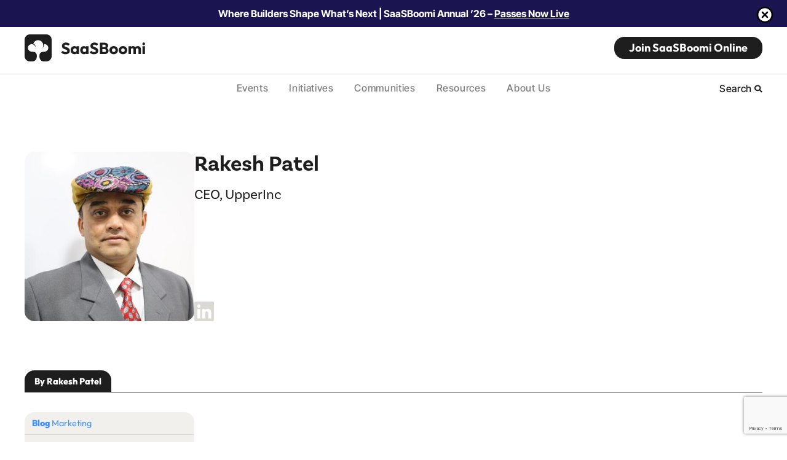

--- FILE ---
content_type: text/html; charset=UTF-8
request_url: https://saasboomi.org/people/rakesh-patel/
body_size: 55978
content:
<!DOCTYPE html>
<html lang="en-US">

<head>
	<meta charset="UTF-8" />
<script type="text/javascript">
/* <![CDATA[ */
var gform;gform||(document.addEventListener("gform_main_scripts_loaded",function(){gform.scriptsLoaded=!0}),document.addEventListener("gform/theme/scripts_loaded",function(){gform.themeScriptsLoaded=!0}),window.addEventListener("DOMContentLoaded",function(){gform.domLoaded=!0}),gform={domLoaded:!1,scriptsLoaded:!1,themeScriptsLoaded:!1,isFormEditor:()=>"function"==typeof InitializeEditor,callIfLoaded:function(o){return!(!gform.domLoaded||!gform.scriptsLoaded||!gform.themeScriptsLoaded&&!gform.isFormEditor()||(gform.isFormEditor()&&console.warn("The use of gform.initializeOnLoaded() is deprecated in the form editor context and will be removed in Gravity Forms 3.1."),o(),0))},initializeOnLoaded:function(o){gform.callIfLoaded(o)||(document.addEventListener("gform_main_scripts_loaded",()=>{gform.scriptsLoaded=!0,gform.callIfLoaded(o)}),document.addEventListener("gform/theme/scripts_loaded",()=>{gform.themeScriptsLoaded=!0,gform.callIfLoaded(o)}),window.addEventListener("DOMContentLoaded",()=>{gform.domLoaded=!0,gform.callIfLoaded(o)}))},hooks:{action:{},filter:{}},addAction:function(o,r,e,t){gform.addHook("action",o,r,e,t)},addFilter:function(o,r,e,t){gform.addHook("filter",o,r,e,t)},doAction:function(o){gform.doHook("action",o,arguments)},applyFilters:function(o){return gform.doHook("filter",o,arguments)},removeAction:function(o,r){gform.removeHook("action",o,r)},removeFilter:function(o,r,e){gform.removeHook("filter",o,r,e)},addHook:function(o,r,e,t,n){null==gform.hooks[o][r]&&(gform.hooks[o][r]=[]);var d=gform.hooks[o][r];null==n&&(n=r+"_"+d.length),gform.hooks[o][r].push({tag:n,callable:e,priority:t=null==t?10:t})},doHook:function(r,o,e){var t;if(e=Array.prototype.slice.call(e,1),null!=gform.hooks[r][o]&&((o=gform.hooks[r][o]).sort(function(o,r){return o.priority-r.priority}),o.forEach(function(o){"function"!=typeof(t=o.callable)&&(t=window[t]),"action"==r?t.apply(null,e):e[0]=t.apply(null,e)})),"filter"==r)return e[0]},removeHook:function(o,r,t,n){var e;null!=gform.hooks[o][r]&&(e=(e=gform.hooks[o][r]).filter(function(o,r,e){return!!(null!=n&&n!=o.tag||null!=t&&t!=o.priority)}),gform.hooks[o][r]=e)}});
/* ]]> */
</script>

	<link rel="pingback" href="https://saasboomi.org/xmlrpc.php" />
	<meta name="viewport" content="width=device-width, initial-scale=1.0" />
	<!--
		Use this to https://www.favicon-generator.org/
		generate the favicons, put them in the
		favicon folder. Manifest.json should be
		generated by the superpwa plugin
		-->
	<link rel="shortcut icon" href="https://saasboomi.org/wp-content/themes/saasboomi/favicon/favicon.ico" type="image/x-icon">
<link rel="apple-touch-icon" sizes="57x57" href="https://saasboomi.org/wp-content/themes/saasboomi/favicon/apple-icon-57x57.png">
<link rel="apple-touch-icon" sizes="60x60" href="https://saasboomi.org/wp-content/themes/saasboomi/favicon/apple-icon-60x60.png">
<link rel="apple-touch-icon" sizes="72x72" href="https://saasboomi.org/wp-content/themes/saasboomi/favicon/apple-icon-72x72.png">
<link rel="apple-touch-icon" sizes="76x76" href="https://saasboomi.org/wp-content/themes/saasboomi/favicon/apple-icon-76x76.png">
<link rel="apple-touch-icon" sizes="114x114" href="https://saasboomi.org/wp-content/themes/saasboomi/favicon/apple-icon-114x114.png">
<link rel="apple-touch-icon" sizes="120x120" href="https://saasboomi.org/wp-content/themes/saasboomi/favicon/apple-icon-120x120.png">
<link rel="apple-touch-icon" sizes="144x144" href="https://saasboomi.org/wp-content/themes/saasboomi/favicon/apple-icon-144x144.png">
<link rel="apple-touch-icon" sizes="152x152" href="https://saasboomi.org/wp-content/themes/saasboomi/favicon/apple-icon-152x152.png">
<link rel="apple-touch-icon" sizes="180x180" href="https://saasboomi.org/wp-content/themes/saasboomi/favicon/apple-icon-180x180.png">
<link rel="icon" type="image/png" sizes="192x192"  href="https://saasboomi.org/wp-content/themes/saasboomi/favicon/android-icon-192x192.png">
<link rel="icon" type="image/png" sizes="32x32" href="https://saasboomi.org/wp-content/themes/saasboomi/favicon/favicon-32x32.png">
<link rel="icon" type="image/png" sizes="96x96" href="https://saasboomi.org/wp-content/themes/saasboomi/favicon/favicon-96x96.png">
<link rel="icon" type="image/png" sizes="16x16" href="https://saasboomi.org/wp-content/themes/saasboomi/favicon/favicon-16x16.png">
<link rel="manifest" href="https://saasboomi.org/wp-content/themes/saasboomi/favicon/manifest.json">
<meta name="msapplication-TileColor" content="#ffffff">
<meta name="msapplication-TileImage" content="https://saasboomi.org/wp-content/themes/saasboomi/favicon/ms-icon-144x144.png">
<meta name="theme-color" content="#ffffff">	<script defer src="[data-uri]"></script>
	<meta name='robots' content='index, follow, max-image-preview:large, max-snippet:-1, max-video-preview:-1' />

	<!-- This site is optimized with the Yoast SEO plugin v26.5 - https://yoast.com/wordpress/plugins/seo/ -->
	<title>Rakesh Patel - SaaSBoomi</title>
	<link rel="canonical" href="https://saasboomi.org/people/rakesh-patel/" />
	<meta property="og:locale" content="en_US" />
	<meta property="og:type" content="article" />
	<meta property="og:title" content="Rakesh Patel - SaaSBoomi" />
	<meta property="og:url" content="https://saasboomi.org/people/rakesh-patel/" />
	<meta property="og:site_name" content="SaaSBoomi" />
	<meta property="og:image" content="https://dev.matsio.com/matsio/saasboomi/wp-content/uploads/2023/09/1517729657339.jpg" />
	<meta property="og:image:width" content="400" />
	<meta property="og:image:height" content="400" />
	<meta property="og:image:type" content="image/jpeg" />
	<meta name="twitter:card" content="summary_large_image" />
	<script type="application/ld+json" class="yoast-schema-graph">{"@context":"https://schema.org","@graph":[{"@type":"WebPage","@id":"https://saasboomi.org/people/rakesh-patel/","url":"https://saasboomi.org/people/rakesh-patel/","name":"Rakesh Patel - SaaSBoomi","isPartOf":{"@id":"https://saasboomi.org/#website"},"primaryImageOfPage":{"@id":"https://saasboomi.org/people/rakesh-patel/#primaryimage"},"image":{"@id":"https://saasboomi.org/people/rakesh-patel/#primaryimage"},"thumbnailUrl":"https://saasboomi.org/wp-content/uploads/2023/09/1517729657339.jpg","datePublished":"2023-09-06T12:11:16+00:00","breadcrumb":{"@id":"https://saasboomi.org/people/rakesh-patel/#breadcrumb"},"inLanguage":"en-US","potentialAction":[{"@type":"ReadAction","target":["https://saasboomi.org/people/rakesh-patel/"]}]},{"@type":"ImageObject","inLanguage":"en-US","@id":"https://saasboomi.org/people/rakesh-patel/#primaryimage","url":"https://saasboomi.org/wp-content/uploads/2023/09/1517729657339.jpg","contentUrl":"https://saasboomi.org/wp-content/uploads/2023/09/1517729657339.jpg","width":400,"height":400},{"@type":"BreadcrumbList","@id":"https://saasboomi.org/people/rakesh-patel/#breadcrumb","itemListElement":[{"@type":"ListItem","position":1,"name":"Home","item":"https://saasboomi.org/"},{"@type":"ListItem","position":2,"name":"Rakesh Patel"}]},{"@type":"WebSite","@id":"https://saasboomi.org/#website","url":"https://saasboomi.org/","name":"SaaSBoomi","description":"","potentialAction":[{"@type":"SearchAction","target":{"@type":"EntryPoint","urlTemplate":"https://saasboomi.org/?s={search_term_string}"},"query-input":{"@type":"PropertyValueSpecification","valueRequired":true,"valueName":"search_term_string"}}],"inLanguage":"en-US"}]}</script>
	<!-- / Yoast SEO plugin. -->


<link rel="alternate" type="application/rss+xml" title="SaaSBoomi &raquo; Feed" href="https://saasboomi.org/feed/" />
<link rel="alternate" type="application/rss+xml" title="SaaSBoomi &raquo; Comments Feed" href="https://saasboomi.org/comments/feed/" />
<link rel="alternate" title="oEmbed (JSON)" type="application/json+oembed" href="https://saasboomi.org/wp-json/oembed/1.0/embed?url=https%3A%2F%2Fsaasboomi.org%2Fpeople%2Frakesh-patel%2F" />
<link rel="alternate" title="oEmbed (XML)" type="text/xml+oembed" href="https://saasboomi.org/wp-json/oembed/1.0/embed?url=https%3A%2F%2Fsaasboomi.org%2Fpeople%2Frakesh-patel%2F&#038;format=xml" />
<style id='wp-img-auto-sizes-contain-inline-css' type='text/css'>
img:is([sizes=auto i],[sizes^="auto," i]){contain-intrinsic-size:3000px 1500px}
/*# sourceURL=wp-img-auto-sizes-contain-inline-css */
</style>
<style id='wp-emoji-styles-inline-css' type='text/css'>

	img.wp-smiley, img.emoji {
		display: inline !important;
		border: none !important;
		box-shadow: none !important;
		height: 1em !important;
		width: 1em !important;
		margin: 0 0.07em !important;
		vertical-align: -0.1em !important;
		background: none !important;
		padding: 0 !important;
	}
/*# sourceURL=wp-emoji-styles-inline-css */
</style>
<style id='wp-block-library-inline-css' type='text/css'>
:root{--wp-block-synced-color:#7a00df;--wp-block-synced-color--rgb:122,0,223;--wp-bound-block-color:var(--wp-block-synced-color);--wp-editor-canvas-background:#ddd;--wp-admin-theme-color:#007cba;--wp-admin-theme-color--rgb:0,124,186;--wp-admin-theme-color-darker-10:#006ba1;--wp-admin-theme-color-darker-10--rgb:0,107,160.5;--wp-admin-theme-color-darker-20:#005a87;--wp-admin-theme-color-darker-20--rgb:0,90,135;--wp-admin-border-width-focus:2px}@media (min-resolution:192dpi){:root{--wp-admin-border-width-focus:1.5px}}.wp-element-button{cursor:pointer}:root .has-very-light-gray-background-color{background-color:#eee}:root .has-very-dark-gray-background-color{background-color:#313131}:root .has-very-light-gray-color{color:#eee}:root .has-very-dark-gray-color{color:#313131}:root .has-vivid-green-cyan-to-vivid-cyan-blue-gradient-background{background:linear-gradient(135deg,#00d084,#0693e3)}:root .has-purple-crush-gradient-background{background:linear-gradient(135deg,#34e2e4,#4721fb 50%,#ab1dfe)}:root .has-hazy-dawn-gradient-background{background:linear-gradient(135deg,#faaca8,#dad0ec)}:root .has-subdued-olive-gradient-background{background:linear-gradient(135deg,#fafae1,#67a671)}:root .has-atomic-cream-gradient-background{background:linear-gradient(135deg,#fdd79a,#004a59)}:root .has-nightshade-gradient-background{background:linear-gradient(135deg,#330968,#31cdcf)}:root .has-midnight-gradient-background{background:linear-gradient(135deg,#020381,#2874fc)}:root{--wp--preset--font-size--normal:16px;--wp--preset--font-size--huge:42px}.has-regular-font-size{font-size:1em}.has-larger-font-size{font-size:2.625em}.has-normal-font-size{font-size:var(--wp--preset--font-size--normal)}.has-huge-font-size{font-size:var(--wp--preset--font-size--huge)}.has-text-align-center{text-align:center}.has-text-align-left{text-align:left}.has-text-align-right{text-align:right}.has-fit-text{white-space:nowrap!important}#end-resizable-editor-section{display:none}.aligncenter{clear:both}.items-justified-left{justify-content:flex-start}.items-justified-center{justify-content:center}.items-justified-right{justify-content:flex-end}.items-justified-space-between{justify-content:space-between}.screen-reader-text{border:0;clip-path:inset(50%);height:1px;margin:-1px;overflow:hidden;padding:0;position:absolute;width:1px;word-wrap:normal!important}.screen-reader-text:focus{background-color:#ddd;clip-path:none;color:#444;display:block;font-size:1em;height:auto;left:5px;line-height:normal;padding:15px 23px 14px;text-decoration:none;top:5px;width:auto;z-index:100000}html :where(.has-border-color){border-style:solid}html :where([style*=border-top-color]){border-top-style:solid}html :where([style*=border-right-color]){border-right-style:solid}html :where([style*=border-bottom-color]){border-bottom-style:solid}html :where([style*=border-left-color]){border-left-style:solid}html :where([style*=border-width]){border-style:solid}html :where([style*=border-top-width]){border-top-style:solid}html :where([style*=border-right-width]){border-right-style:solid}html :where([style*=border-bottom-width]){border-bottom-style:solid}html :where([style*=border-left-width]){border-left-style:solid}html :where(img[class*=wp-image-]){height:auto;max-width:100%}:where(figure){margin:0 0 1em}html :where(.is-position-sticky){--wp-admin--admin-bar--position-offset:var(--wp-admin--admin-bar--height,0px)}@media screen and (max-width:600px){html :where(.is-position-sticky){--wp-admin--admin-bar--position-offset:0px}}

/*# sourceURL=wp-block-library-inline-css */
</style><style id='global-styles-inline-css' type='text/css'>
:root{--wp--preset--aspect-ratio--square: 1;--wp--preset--aspect-ratio--4-3: 4/3;--wp--preset--aspect-ratio--3-4: 3/4;--wp--preset--aspect-ratio--3-2: 3/2;--wp--preset--aspect-ratio--2-3: 2/3;--wp--preset--aspect-ratio--16-9: 16/9;--wp--preset--aspect-ratio--9-16: 9/16;--wp--preset--color--black: #000000;--wp--preset--color--cyan-bluish-gray: #abb8c3;--wp--preset--color--white: #ffffff;--wp--preset--color--pale-pink: #f78da7;--wp--preset--color--vivid-red: #cf2e2e;--wp--preset--color--luminous-vivid-orange: #ff6900;--wp--preset--color--luminous-vivid-amber: #fcb900;--wp--preset--color--light-green-cyan: #7bdcb5;--wp--preset--color--vivid-green-cyan: #00d084;--wp--preset--color--pale-cyan-blue: #8ed1fc;--wp--preset--color--vivid-cyan-blue: #0693e3;--wp--preset--color--vivid-purple: #9b51e0;--wp--preset--gradient--vivid-cyan-blue-to-vivid-purple: linear-gradient(135deg,rgb(6,147,227) 0%,rgb(155,81,224) 100%);--wp--preset--gradient--light-green-cyan-to-vivid-green-cyan: linear-gradient(135deg,rgb(122,220,180) 0%,rgb(0,208,130) 100%);--wp--preset--gradient--luminous-vivid-amber-to-luminous-vivid-orange: linear-gradient(135deg,rgb(252,185,0) 0%,rgb(255,105,0) 100%);--wp--preset--gradient--luminous-vivid-orange-to-vivid-red: linear-gradient(135deg,rgb(255,105,0) 0%,rgb(207,46,46) 100%);--wp--preset--gradient--very-light-gray-to-cyan-bluish-gray: linear-gradient(135deg,rgb(238,238,238) 0%,rgb(169,184,195) 100%);--wp--preset--gradient--cool-to-warm-spectrum: linear-gradient(135deg,rgb(74,234,220) 0%,rgb(151,120,209) 20%,rgb(207,42,186) 40%,rgb(238,44,130) 60%,rgb(251,105,98) 80%,rgb(254,248,76) 100%);--wp--preset--gradient--blush-light-purple: linear-gradient(135deg,rgb(255,206,236) 0%,rgb(152,150,240) 100%);--wp--preset--gradient--blush-bordeaux: linear-gradient(135deg,rgb(254,205,165) 0%,rgb(254,45,45) 50%,rgb(107,0,62) 100%);--wp--preset--gradient--luminous-dusk: linear-gradient(135deg,rgb(255,203,112) 0%,rgb(199,81,192) 50%,rgb(65,88,208) 100%);--wp--preset--gradient--pale-ocean: linear-gradient(135deg,rgb(255,245,203) 0%,rgb(182,227,212) 50%,rgb(51,167,181) 100%);--wp--preset--gradient--electric-grass: linear-gradient(135deg,rgb(202,248,128) 0%,rgb(113,206,126) 100%);--wp--preset--gradient--midnight: linear-gradient(135deg,rgb(2,3,129) 0%,rgb(40,116,252) 100%);--wp--preset--font-size--small: 13px;--wp--preset--font-size--medium: 20px;--wp--preset--font-size--large: 36px;--wp--preset--font-size--x-large: 42px;--wp--preset--spacing--20: 0.44rem;--wp--preset--spacing--30: 0.67rem;--wp--preset--spacing--40: 1rem;--wp--preset--spacing--50: 1.5rem;--wp--preset--spacing--60: 2.25rem;--wp--preset--spacing--70: 3.38rem;--wp--preset--spacing--80: 5.06rem;--wp--preset--shadow--natural: 6px 6px 9px rgba(0, 0, 0, 0.2);--wp--preset--shadow--deep: 12px 12px 50px rgba(0, 0, 0, 0.4);--wp--preset--shadow--sharp: 6px 6px 0px rgba(0, 0, 0, 0.2);--wp--preset--shadow--outlined: 6px 6px 0px -3px rgb(255, 255, 255), 6px 6px rgb(0, 0, 0);--wp--preset--shadow--crisp: 6px 6px 0px rgb(0, 0, 0);}:where(.is-layout-flex){gap: 0.5em;}:where(.is-layout-grid){gap: 0.5em;}body .is-layout-flex{display: flex;}.is-layout-flex{flex-wrap: wrap;align-items: center;}.is-layout-flex > :is(*, div){margin: 0;}body .is-layout-grid{display: grid;}.is-layout-grid > :is(*, div){margin: 0;}:where(.wp-block-columns.is-layout-flex){gap: 2em;}:where(.wp-block-columns.is-layout-grid){gap: 2em;}:where(.wp-block-post-template.is-layout-flex){gap: 1.25em;}:where(.wp-block-post-template.is-layout-grid){gap: 1.25em;}.has-black-color{color: var(--wp--preset--color--black) !important;}.has-cyan-bluish-gray-color{color: var(--wp--preset--color--cyan-bluish-gray) !important;}.has-white-color{color: var(--wp--preset--color--white) !important;}.has-pale-pink-color{color: var(--wp--preset--color--pale-pink) !important;}.has-vivid-red-color{color: var(--wp--preset--color--vivid-red) !important;}.has-luminous-vivid-orange-color{color: var(--wp--preset--color--luminous-vivid-orange) !important;}.has-luminous-vivid-amber-color{color: var(--wp--preset--color--luminous-vivid-amber) !important;}.has-light-green-cyan-color{color: var(--wp--preset--color--light-green-cyan) !important;}.has-vivid-green-cyan-color{color: var(--wp--preset--color--vivid-green-cyan) !important;}.has-pale-cyan-blue-color{color: var(--wp--preset--color--pale-cyan-blue) !important;}.has-vivid-cyan-blue-color{color: var(--wp--preset--color--vivid-cyan-blue) !important;}.has-vivid-purple-color{color: var(--wp--preset--color--vivid-purple) !important;}.has-black-background-color{background-color: var(--wp--preset--color--black) !important;}.has-cyan-bluish-gray-background-color{background-color: var(--wp--preset--color--cyan-bluish-gray) !important;}.has-white-background-color{background-color: var(--wp--preset--color--white) !important;}.has-pale-pink-background-color{background-color: var(--wp--preset--color--pale-pink) !important;}.has-vivid-red-background-color{background-color: var(--wp--preset--color--vivid-red) !important;}.has-luminous-vivid-orange-background-color{background-color: var(--wp--preset--color--luminous-vivid-orange) !important;}.has-luminous-vivid-amber-background-color{background-color: var(--wp--preset--color--luminous-vivid-amber) !important;}.has-light-green-cyan-background-color{background-color: var(--wp--preset--color--light-green-cyan) !important;}.has-vivid-green-cyan-background-color{background-color: var(--wp--preset--color--vivid-green-cyan) !important;}.has-pale-cyan-blue-background-color{background-color: var(--wp--preset--color--pale-cyan-blue) !important;}.has-vivid-cyan-blue-background-color{background-color: var(--wp--preset--color--vivid-cyan-blue) !important;}.has-vivid-purple-background-color{background-color: var(--wp--preset--color--vivid-purple) !important;}.has-black-border-color{border-color: var(--wp--preset--color--black) !important;}.has-cyan-bluish-gray-border-color{border-color: var(--wp--preset--color--cyan-bluish-gray) !important;}.has-white-border-color{border-color: var(--wp--preset--color--white) !important;}.has-pale-pink-border-color{border-color: var(--wp--preset--color--pale-pink) !important;}.has-vivid-red-border-color{border-color: var(--wp--preset--color--vivid-red) !important;}.has-luminous-vivid-orange-border-color{border-color: var(--wp--preset--color--luminous-vivid-orange) !important;}.has-luminous-vivid-amber-border-color{border-color: var(--wp--preset--color--luminous-vivid-amber) !important;}.has-light-green-cyan-border-color{border-color: var(--wp--preset--color--light-green-cyan) !important;}.has-vivid-green-cyan-border-color{border-color: var(--wp--preset--color--vivid-green-cyan) !important;}.has-pale-cyan-blue-border-color{border-color: var(--wp--preset--color--pale-cyan-blue) !important;}.has-vivid-cyan-blue-border-color{border-color: var(--wp--preset--color--vivid-cyan-blue) !important;}.has-vivid-purple-border-color{border-color: var(--wp--preset--color--vivid-purple) !important;}.has-vivid-cyan-blue-to-vivid-purple-gradient-background{background: var(--wp--preset--gradient--vivid-cyan-blue-to-vivid-purple) !important;}.has-light-green-cyan-to-vivid-green-cyan-gradient-background{background: var(--wp--preset--gradient--light-green-cyan-to-vivid-green-cyan) !important;}.has-luminous-vivid-amber-to-luminous-vivid-orange-gradient-background{background: var(--wp--preset--gradient--luminous-vivid-amber-to-luminous-vivid-orange) !important;}.has-luminous-vivid-orange-to-vivid-red-gradient-background{background: var(--wp--preset--gradient--luminous-vivid-orange-to-vivid-red) !important;}.has-very-light-gray-to-cyan-bluish-gray-gradient-background{background: var(--wp--preset--gradient--very-light-gray-to-cyan-bluish-gray) !important;}.has-cool-to-warm-spectrum-gradient-background{background: var(--wp--preset--gradient--cool-to-warm-spectrum) !important;}.has-blush-light-purple-gradient-background{background: var(--wp--preset--gradient--blush-light-purple) !important;}.has-blush-bordeaux-gradient-background{background: var(--wp--preset--gradient--blush-bordeaux) !important;}.has-luminous-dusk-gradient-background{background: var(--wp--preset--gradient--luminous-dusk) !important;}.has-pale-ocean-gradient-background{background: var(--wp--preset--gradient--pale-ocean) !important;}.has-electric-grass-gradient-background{background: var(--wp--preset--gradient--electric-grass) !important;}.has-midnight-gradient-background{background: var(--wp--preset--gradient--midnight) !important;}.has-small-font-size{font-size: var(--wp--preset--font-size--small) !important;}.has-medium-font-size{font-size: var(--wp--preset--font-size--medium) !important;}.has-large-font-size{font-size: var(--wp--preset--font-size--large) !important;}.has-x-large-font-size{font-size: var(--wp--preset--font-size--x-large) !important;}
/*# sourceURL=global-styles-inline-css */
</style>

<style id='classic-theme-styles-inline-css' type='text/css'>
/*! This file is auto-generated */
.wp-block-button__link{color:#fff;background-color:#32373c;border-radius:9999px;box-shadow:none;text-decoration:none;padding:calc(.667em + 2px) calc(1.333em + 2px);font-size:1.125em}.wp-block-file__button{background:#32373c;color:#fff;text-decoration:none}
/*# sourceURL=/wp-includes/css/classic-themes.min.css */
</style>
<script type="text/javascript" src="https://saasboomi.org/wp-includes/js/jquery/jquery.min.js?ver=3.7.1" id="jquery-core-js"></script>
<script defer type="text/javascript" src="https://saasboomi.org/wp-includes/js/jquery/jquery-migrate.min.js?ver=3.4.1" id="jquery-migrate-js"></script>
<script defer type="text/javascript" src="https://saasboomi.org/wp-content/themes/saasboomi/js/vendor/glightbox.min.js?ver=6.9" id="glightbox.min.js-js"></script>
<script defer type="text/javascript" src="https://saasboomi.org/wp-content/themes/saasboomi/js/vendor/slick.min.js?ver=6.9" id="slick.min.js-js"></script>
<script defer type="text/javascript" src="https://saasboomi.org/wp-content/themes/saasboomi/js/vendor/vanilla-calendar.min.js?ver=6.9" id="vanilla-calendar.min.js-js"></script>
<link rel="https://api.w.org/" href="https://saasboomi.org/wp-json/" /><link rel="alternate" title="JSON" type="application/json" href="https://saasboomi.org/wp-json/wp/v2/people/9071" /><link rel="EditURI" type="application/rsd+xml" title="RSD" href="https://saasboomi.org/xmlrpc.php?rsd" />
<meta name="generator" content="WordPress 6.9" />
<link rel='shortlink' href='https://saasboomi.org/?p=9071' />
<meta name="generator" content="webp-uploads 2.6.0">
	<style>
		@import"https://use.typekit.net/scz3nyf.css";@import"/wp-content/themes/saasboomi/fonts-google/stylesheet.css";html,body,div,span,applet,object,iframe,h1,h2,h3,h4,h5,h6,p,blockquote,pre,a,abbr,acronym,address,big,cite,code,del,dfn,em,img,ins,kbd,q,s,samp,small,strike,strong,sub,sup,tt,var,b,u,i,center,dl,dt,dd,ol,ul,li,fieldset,form,label,legend,table,caption,tbody,tfoot,thead,tr,th,td,article,aside,canvas,details,embed,figure,figcaption,footer,header,hgroup,menu,nav,output,ruby,section,summary,time,mark,audio,video{margin:0;padding:0;border:0;font-size:100%;font:inherit;vertical-align:baseline}article,aside,details,figcaption,figure,footer,header,hgroup,menu,nav,section{display:block}ol,ul{list-style:none}blockquote,q{quotes:none}blockquote:before,blockquote:after,q:before,q:after{content:"";content:none}table{border-collapse:collapse;border-spacing:0}*{box-sizing:border-box}select,input,button,input[type=password],input[type=email],input[type=text],textarea{font-family:"Merriweather",serif}body{color:#1e1e1e;font-family:"Merriweather",serif}@media(max-width: 719px){body{padding-top:88px}}body a{text-decoration:none}.wrap,.home-2col-section .wp-block-group__inner-container{width:100%;margin:0 auto;padding:0 40px;max-width:1280px}@media(max-width: 719px){.wrap,.home-2col-section .wp-block-group__inner-container{padding:0 25px}}.flex-row{display:-webkit-box;display:-webkit-flex;display:-ms-flexbox;display:flex;-webkit-box-orient:horizontal;-webkit-box-direction:normal;-webkit-flex-direction:row;-ms-flex-direction:row;flex-direction:row;-webkit-flex-wrap:no-wrap;-ms-flex-wrap:no-wrap;flex-wrap:no-wrap;-webkit-box-pack:justify;-webkit-justify-content:space-between;-ms-flex-pack:justify;justify-content:space-between;-webkit-align-content:flex-start;-ms-flex-line-pack:start;align-content:flex-start;-webkit-box-align:start;-webkit-align-items:flex-start;-ms-flex-align:start;align-items:flex-start}.flex-row-wrap{display:-webkit-box;display:-webkit-flex;display:-ms-flexbox;display:flex;-webkit-box-orient:horizontal;-webkit-box-direction:normal;-webkit-flex-direction:row;-ms-flex-direction:row;flex-direction:row;-webkit-flex-wrap:wrap;-ms-flex-wrap:wrap;flex-wrap:wrap;-webkit-box-pack:justify;-webkit-justify-content:space-between;-ms-flex-pack:justify;justify-content:space-between;-webkit-align-content:flex-start;-ms-flex-line-pack:start;align-content:flex-start;-webkit-box-align:start;-webkit-align-items:flex-start;-ms-flex-align:start;align-items:flex-start}html,body{scroll-behavior:smooth}.bgimage{left:50%;top:-10px;height:auto;z-index:100;opacity:.5;width:1280px;position:absolute;pointer-events:none;-webkit-transform:translate(-50%, 0);-ms-transform:translate(-50%, 0);transform:translate(-50%, 0)}.page-body{padding:80px 0 120px 0}@media(max-width: 1023px){.page-body{padding:40px 0 50px 0}}.page-body .pdfjs-fullscreen{display:none}.page-body iframe:not(.linkedin-embed):not(#twitter-widget-0):not(#twitter-widget-1){width:100%;margin:0 auto;display:block;height:569px;max-width:960px}.page-body iframe:not(.linkedin-embed):not(#twitter-widget-0):not(#twitter-widget-1).saas-treasure-airtable-embed{max-width:100%;height:1000px}@media(max-width: 719px){.page-body iframe:not(.linkedin-embed):not(#twitter-widget-0):not(#twitter-widget-1).saas-treasure-airtable-embed{height:400px}}.page-body .aspect-ratio iframe:not(.linkedin-embed):not(#twitter-widget-0):not(#twitter-widget-1){aspect-ratio:16/9;height:auto}.page-body .linkedin-embed{width:100%;margin-top:10px;max-height:1460px;border-radius:12px;border:1px solid #cfd9de}.page-body .linkedin-embed.linkedin-embed-1{max-height:691px}@media(max-width: 1023px){.page-body .linkedin-embed{max-height:400px}}.page-body .social-columns .linkedin-embed,.page-body .social-columns .twitter-tweet{margin-bottom:32px !important}@media(max-width: 1023px){.page-body .social-columns{gap:0;-webkit-flex-wrap:wrap !important;-ms-flex-wrap:wrap !important;flex-wrap:wrap !important}.page-body .social-columns .wp-block-column{-webkit-flex-basis:100% !important;-ms-flex-preferred-size:100% !important;flex-basis:100% !important}.page-body .social-columns iframe{max-height:100%}}.page-body .wp-block-media-text{gap:40px}@media(max-width: 781px){.page-body .wp-block-media-text{gap:20px;grid-template-columns:100% !important}.page-body .wp-block-media-text.has-media-on-the-right .wp-block-media-text__content{grid-row:2;grid-column:1}.page-body .wp-block-media-text.has-media-on-the-right .wp-block-media-text__media{grid-row:1;grid-column:1}}.page-body .wp-block-media-text .wp-block-media-text__content{padding:0}.page-body .wp-block-media-text .wp-block-media-text__media{grid-row:1;grid-column:1}.page-body iframe.aspect-ratio{height:400px}figure.wp-block-gallery.has-nested-images{gap:40px;-webkit-box-align:center !important;-webkit-align-items:center !important;-ms-flex-align:center !important;align-items:center !important}figure.wp-block-gallery.has-nested-images figure.wp-block-image{-webkit-box-flex:0;-webkit-flex-grow:0;-ms-flex-positive:0;flex-grow:0;margin-bottom:0 !important}.button-div{gap:32px;display:-webkit-box;display:-webkit-flex;display:-ms-flexbox;display:flex;-webkit-flex-wrap:wrap;-ms-flex-wrap:wrap;flex-wrap:wrap}.button-div .button{margin:0;border:none;color:#fff;cursor:pointer;font-weight:700;font-size:18px;line-height:24px;border-radius:16px;background-color:#1e1e1e;font-family:"Outfit",sans-serif;padding:6px 24px;-webkit-transition:all 300ms ease-out;transition:all 300ms ease-out}.button-div .button:hover{background-color:#7f7f7f}.button-div .button.bordered{color:#1e1e1e;border:2px solid #1e1e1e;padding:4px 22px;background-color:rgba(0,0,0,0)}.button-div .button.bordered:hover{color:#fff;background-color:#1e1e1e}.button-div .button.bordered:active{color:#1e1e1e;background-color:#dbd9d3}.wp-block-buttons .wp-block-button .wp-block-button__link{color:#1e1e1e;font-weight:700;font-size:18px;line-height:24px;border:2px solid #1e1e1e;border-radius:16px;font-family:"Outfit",sans-serif;padding:5px 22px;background-color:rgba(0,0,0,0);-webkit-transition:all 300ms ease-out;transition:all 300ms ease-out}.wp-block-buttons .wp-block-button .wp-block-button__link:hover{color:#fff;background-color:#1e1e1e}.wp-block-buttons .wp-block-button .wp-block-button__link:active{color:#1e1e1e;background-color:#dbd9d3}.wp-block-buttons .wp-block-button.annual .wp-block-button__link{color:#fff;background-color:#0030d1;border:2px solid #0030d1}.wp-block-buttons .wp-block-button.annual .wp-block-button__link:hover{border:2px solid rgba(0,48,209,.75);background-color:rgba(0,48,209,.75)}.wp-block-buttons .wp-block-button.black .wp-block-button__link{color:#fff;background-color:#1e1e1e;border:2px solid #1e1e1e}.wp-block-buttons .wp-block-button.black .wp-block-button__link:hover{border:2px solid rgba(30,30,30,.75);background-color:rgba(30,30,30,.75)}.wp-block-buttons .wp-block-button.button-arrow .wp-block-button__link{padding:0;border:none;gap:7px;display:-webkit-box;display:-webkit-flex;display:-ms-flexbox;display:flex;font-weight:800;-webkit-box-align:center;-webkit-align-items:center;-ms-flex-align:center;align-items:center;line-height:20px;font-size:14.4px}.wp-block-buttons .wp-block-button.button-arrow .wp-block-button__link:hover{color:#1e1e1e;background-color:rgba(0,0,0,0)}.wp-block-buttons .wp-block-button.button-arrow .wp-block-button__link::after{content:"";display:block;width:16px;height:14px;background-size:contain;background-position:center;background-repeat:no-repeat;background-image:url("https://saasboomi.org/wp-content/themes/saasboomi/img/arrow.svg")}.wp-block-image.mw420 img{margin:0 auto;display:block;max-width:420px}.yellow-bg-group{padding:32px;max-width:720px;border-radius:16px;background-color:#fae068}@media(max-width: 719px){.yellow-bg-group{padding:16px;border-radius:8px}}.wp-block-embed iframe{width:100%}.header-1{color:#1e1e1e;font-weight:900;font-size:44px;line-height:48px;font-family:"basic-sans"}.header-1.normal{font-weight:400}@media(max-width: 1023px){.header-1{font-size:28px;line-height:32px}}.header-2{color:#1e1e1e;font-weight:700;line-height:40px;font-size:35.16px;font-family:"basic-sans"}.header-2 a{color:#4391ff}.header-2.normal{font-weight:400}.header-2.normal strong{font-weight:700}.header-2.extra-bold{font-weight:900}@media(max-width: 1023px){.header-2{font-size:24px;line-height:28px}}.header-3{color:#1e1e1e;font-weight:700;line-height:32px;font-size:28.13px;font-family:"basic-sans"}.header-3.normal{font-weight:400}.header-3.normal strong{font-weight:700}@media(max-width: 1023px){.header-3{font-size:20px;line-height:24px}}.header-4{color:#1e1e1e;font-weight:700;font-size:22.5px;line-height:28px;font-family:"basic-sans"}.header-4.normal{font-weight:400}.header-4.normal strong{font-weight:700}@media(max-width: 1023px){.header-4{font-size:18px;line-height:22px}}.header-5,.home-2col-section .wp-block-columns .content-col a{color:#1e1e1e;font-weight:800;font-size:14.4px;line-height:20px;font-family:"Outfit",sans-serif}.header-5.normal,.home-2col-section .wp-block-columns .content-col a.normal{font-weight:400}.header-5.normal strong,.home-2col-section .wp-block-columns .content-col a.normal strong{font-weight:700}.paragraph-p{color:#1e1e1e;font-size:18px;line-height:28px;font-family:"Merriweather",serif}.paragraph-p em{font-style:italic}.paragraph-p strong{font-weight:700}@media(max-width: 1023px){.paragraph-p{font-size:16px;line-height:24px}}ul:not(.header-nav):not(.sub-menu):not(.slick-dots):not(.menu) li,.list-ul li{color:#1e1e1e;position:relative;font-size:18px;line-height:28px;padding-left:24px;margin-bottom:16px;font-family:"Merriweather",serif}ul:not(.header-nav):not(.sub-menu):not(.slick-dots):not(.menu) li strong,.list-ul li strong{font-weight:700}ul:not(.header-nav):not(.sub-menu):not(.slick-dots):not(.menu) li:last-child,.list-ul li:last-child{margin-bottom:0}@media(max-width: 1023px){ul:not(.header-nav):not(.sub-menu):not(.slick-dots):not(.menu) li,.list-ul li{font-size:16px;line-height:24px}}ul:not(.header-nav):not(.sub-menu):not(.slick-dots):not(.menu) li::before,.list-ul li::before{content:"";top:12px;display:block;left:12px;width:3px;height:3px;position:absolute;border-radius:50%;background-color:#1e1e1e}.home-sec-2-p{color:#1e1e1e;font-weight:400;max-width:791px;line-height:32px;font-size:28.13px;font-family:"basic-sans"}@media(max-width: 1023px){.home-sec-2-p{font-size:20px;line-height:24px}}.home-sec-2-p.has-text-align-center{margin:0 auto}.block-card .single-card{height:100%}.single-card{width:100%;display:-webkit-box;display:-webkit-flex;display:-ms-flexbox;display:flex;overflow:hidden;min-height:216px;-webkit-box-orient:vertical;-webkit-box-direction:normal;-webkit-flex-direction:column;-ms-flex-direction:column;flex-direction:column;border-radius:16px;background-color:#f1f0ed}.single-card .card-type{color:#1e1e1e;display:-webkit-box;display:-webkit-flex;display:-ms-flexbox;display:flex;font-weight:400;-webkit-box-align:center;-webkit-align-items:center;-ms-flex-align:center;align-items:center;font-size:14.4px;line-height:20px;font-family:"Outfit",sans-serif;padding:8px 12px;-webkit-transition:all 300ms ease-out;transition:all 300ms ease-out;-webkit-box-pack:justify;-webkit-justify-content:space-between;-ms-flex-pack:justify;justify-content:space-between;border-bottom:1px solid #dbd9d3}.single-card .card-type strong{font-weight:800}.single-card .card-type svg{display:block;width:18px;height:18px;object-fit:contain}.single-card .card-bottom{-webkit-box-flex:1;-webkit-flex-grow:1;-ms-flex-positive:1;flex-grow:1;display:-webkit-box;display:-webkit-flex;display:-ms-flexbox;display:flex;-webkit-box-orient:vertical;-webkit-box-direction:normal;-webkit-flex-direction:column;-ms-flex-direction:column;flex-direction:column}.single-card .title-section{-webkit-box-flex:1;-webkit-flex-grow:1;-ms-flex-positive:1;flex-grow:1;padding:8px 12px 0 12px}.single-card .title-section h4,.single-card .title-section .header4{color:#1e1e1e;font-weight:700;font-size:22.5px;line-height:28px;font-family:"basic-sans"}.single-card .title-section .excerpt{color:#7f7f7f;overflow:hidden;font-weight:400;margin-top:8px;display:-webkit-box;font-size:14.4px;line-height:20px;margin-bottom:16px;font-family:"Outfit",sans-serif;-webkit-line-clamp:3;-webkit-box-orient:vertical}.single-card .info{display:-webkit-box;display:-webkit-flex;display:-ms-flexbox;display:flex;gap:12px;-webkit-box-align:end;-webkit-align-items:flex-end;-ms-flex-align:end;align-items:flex-end;-webkit-box-pack:justify;-webkit-justify-content:space-between;-ms-flex-pack:justify;justify-content:space-between;padding:8px 12px 12px 12px}.single-card .info .info-text{color:#1e1e1e;font-weight:400;font-size:14.4px;line-height:20px;font-family:"Outfit",sans-serif;text-transform:capitalize}.single-card .info .date{-webkit-flex-shrink:0;-ms-flex-negative:0;flex-shrink:0}.single-card .info .register{color:#1e1e1e;font-weight:800;text-align:right;font-size:14.4px;line-height:20px;font-family:"Outfit",sans-serif}.single-card .featured-image img{width:100%;height:auto;display:block;object-fit:cover;max-height:300px}.single-card.large{min-height:672px}@media(max-width: 1023px){.single-card.large{min-height:216px}}.single-card.large .card-type{padding:12px}@media(max-width: 1023px){.single-card.large .card-type{padding:8px 12px}}.single-card.large .title-section{padding:12px 12px 0 12px}@media(max-width: 1023px){.single-card.large .title-section{padding:8px 12px 0 12px}}.single-card.large .title-section h4{font-weight:900;font-size:44px;line-height:48px}@media(max-width: 1023px){.single-card.large .title-section h4{font-weight:700;font-size:22.5px;line-height:28px}}.single-card.large .title-section .excerpt{margin-top:12px;font-size:22.5px;line-height:28px}@media(max-width: 1023px){.single-card.large .title-section .excerpt{margin-top:8px;font-size:14.4px;line-height:20px}}.single-card.large .info{padding:32px 12px 24px 12px}@media(max-width: 1023px){.single-card.large .info{padding:8px 12px 12px 12px}}.single-card.large .featured-image img{max-height:400px}.single-card.medium{min-height:464px}@media(max-width: 1023px){.single-card.medium{min-height:216px}}.single-card.medium .card-type{padding:12px}@media(max-width: 1023px){.single-card.medium .card-type{padding:8px 12px}}.single-card.medium .title-section h4{line-height:32px;font-size:28.13px}@media(max-width: 1023px){.single-card.medium .title-section h4{font-size:22.5px;line-height:28px}}@media(max-width: 1023px){.single-card.medium .title-section .excerpt{font-size:14.4px;line-height:20px}}.single-card.medium .info{padding:16px 12px}@media(max-width: 1023px){.single-card.medium .info{padding:8px 12px 12px 12px}}.single-card.medium .featured-image img{max-height:300px}.single-card:hover .card-type{color:#fff;background-color:#1e1e1e}.single-card:hover .card-type svg path{fill:#fff}.single-card.post .card-type{color:#4391ff}.single-card.post:hover .card-type{color:#fff;background-color:#4391ff}.single-card.podcast .card-type{color:#f63}.single-card.podcast:hover .card-type{color:#fff;background-color:#f63}.single-card.newsletter .card-type{color:#34a853}.single-card.newsletter:hover .card-type{color:#fff;background-color:#34a853}.single-card.reports .card-type{color:#8e55d7}.single-card.reports:hover .card-type{color:#fff;background-color:#8e55d7}.single-curator{background-color:#fae068;padding:80px 0 44px 0}.single-curator .curator-header-section{display:-webkit-box;display:-webkit-flex;display:-ms-flexbox;display:flex;gap:36px;margin-bottom:32px;-webkit-box-pack:justify;-webkit-justify-content:space-between;-ms-flex-pack:justify;justify-content:space-between}@media(max-width: 1023px){.single-curator .curator-header-section{-webkit-flex-wrap:wrap;-ms-flex-wrap:wrap;flex-wrap:wrap}}.single-curator .curator-header-section h4{color:#1e1e1e;font-weight:900;line-height:48px;font-size:43.95px;font-family:"basic-sans"}@media(max-width: 1023px){.single-curator .curator-header-section h4{line-height:30px;font-size:30px}}.single-curator .curator-header-section .curated-by{width:100%;display:-webkit-box;display:-webkit-flex;display:-ms-flexbox;display:flex;-webkit-box-align:center;-webkit-align-items:center;-ms-flex-align:center;align-items:center;padding:4.5px 0;max-width:360px}.single-curator .curator-header-section .curated-by .curatedby-text{color:#1e1e1e;font-weight:800;line-height:16px;margin-right:25px;font-size:11.52px;margin-bottom:9px;font-family:"Outfit",sans-serif}.single-curator .curator-header-section .curated-by .img-div{width:100%;height:56px;border-radius:50%;max-width:56px;margin-right:17px}.single-curator .curator-header-section .curated-by .img-div img{width:100%;height:100%;display:block;object-fit:cover;border-radius:50%}.single-curator .curator-header-section .curated-by .curated-details h5{color:#1e1e1e;font-weight:800;line-height:16px;font-size:11.52px;font-family:"Outfit",sans-serif}.single-curator .curator-header-section .curated-by .curated-details .position{color:#1e1e1e;font-weight:400;margin-top:2px;line-height:16px;font-size:11.52px;font-family:"Outfit",sans-serif}.single-curator .curator-slider .slick-track{display:-webkit-box !important;display:-webkit-flex !important;display:-ms-flexbox !important;display:flex !important}.single-curator .curator-slider .slick-slide{margin:0 16px;height:inherit !important}.single-curator .curator-slider .slick-list{margin:0 -16px}.single-curator .curator-slider .single-description{width:100%;height:100%;color:#1e1e1e;font-weight:300;font-size:18px;line-height:28px;border-radius:16px;background-color:#fdc800;font-family:"Merriweather",serif;padding:26px 16px 22px 29px}.single-curator .curator-slider .single-slide .single-card{height:100%}.single-curator .curator-slider .pager-div{margin-top:44px}.single-curator .curator-slider .pager-div .pager{display:-webkit-box;display:-webkit-flex;display:-ms-flexbox;display:flex;gap:78px;-webkit-box-align:center;-webkit-align-items:center;-ms-flex-align:center;align-items:center;-webkit-box-pack:center;-webkit-justify-content:center;-ms-flex-pack:center;justify-content:center}.single-curator .curator-slider .pager-div .pager .prev,.single-curator .curator-slider .pager-div .pager .next{display:none}.single-curator .curator-slider .pager-div .pager .prev svg,.single-curator .curator-slider .pager-div .pager .next svg{border-radius:50%;-webkit-transition:all 300ms ease-out;transition:all 300ms ease-out}.single-curator .curator-slider .pager-div .pager .prev svg path,.single-curator .curator-slider .pager-div .pager .next svg path{stroke:#1e1e1e;-webkit-transition:all 300ms ease-out;transition:all 300ms ease-out}.single-curator .curator-slider .pager-div .pager .prev:hover svg,.single-curator .curator-slider .pager-div .pager .next:hover svg{background-color:#1e1e1e}.single-curator .curator-slider .pager-div .pager .prev:hover svg path.circle,.single-curator .curator-slider .pager-div .pager .next:hover svg path.circle{stroke:#1e1e1e}.single-curator .curator-slider .pager-div .pager .prev:hover svg path.arrow,.single-curator .curator-slider .pager-div .pager .next:hover svg path.arrow{stroke:#fff}.single-curator .curator-slider .pager-div .pager .prev:active svg,.single-curator .curator-slider .pager-div .pager .next:active svg{background-color:#7f7f7f}.single-curator .curator-slider .pager-div .pager .prev:active svg path.circle,.single-curator .curator-slider .pager-div .pager .next:active svg path.circle{stroke:#7f7f7f}.single-curator .curator-slider .pager-div .pager .prev:active svg path.arrow,.single-curator .curator-slider .pager-div .pager .next:active svg path.arrow{stroke:#1e1e1e}.single-curator .curator-slider .pager-div .pager .slick-arrow{display:block;cursor:pointer;width:48px;height:48px;background-size:contain;background-position:center;background-repeat:no-repeat}.single-curator .curator-slider .pager-div .pager .slick-arrow svg{width:100%;height:auto;display:block}.single-curator .curator-slider .pager-div .pager .slick-arrow.prev{-webkit-transform:rotate(180deg);-ms-transform:rotate(180deg);transform:rotate(180deg)}.single-events-block{display:-webkit-box;display:-webkit-flex;display:-ms-flexbox;display:flex;gap:32px;padding:32px;margin-bottom:32px;border-radius:16px;background-color:#f1f0ed}@media(max-width: 1023px){.single-events-block{-webkit-flex-wrap:wrap;-ms-flex-wrap:wrap;flex-wrap:wrap}}.single-events-block .left{width:100%;display:-webkit-box;display:-webkit-flex;display:-ms-flexbox;display:flex;max-width:552px;-webkit-box-orient:vertical;-webkit-box-direction:normal;-webkit-flex-direction:column;-ms-flex-direction:column;flex-direction:column;-webkit-box-pack:justify;-webkit-justify-content:space-between;-ms-flex-pack:justify;justify-content:space-between}@media(max-width: 1023px){.single-events-block .left{max-width:100%}}.single-events-block .left .header-1{margin-bottom:4px}.single-events-block .left .location-date{color:#1e1e1e;font-weight:700;font-size:22.5px;line-height:28px;margin-bottom:32px;font-family:"basic-sans"}.single-events-block .left .details{color:#1e1e1e;font-size:18px;line-height:28px;font-family:"Merriweather",serif}.single-events-block .left .header-5,.single-events-block .left .home-2col-section .wp-block-columns .content-col a,.home-2col-section .wp-block-columns .content-col .single-events-block .left a{margin-bottom:4px}.single-events-block .left .recommended{color:#1e1e1e;font-size:18px;line-height:28px;font-family:"Merriweather",serif}.single-events-block .left .button-div{margin-top:32px}.single-events-block .right{width:100%;max-width:552px}@media(max-width: 1023px){.single-events-block .right{max-width:100%}}.single-events-block .right .featured-image{background-color:#dbd9d3}.single-events-block .right .featured-image img{width:100%;height:100%;display:block;object-fit:cover;aspect-ratio:16/9}.single-events-block .right .registration-status{padding:8px 12px;background-color:#dbd9d3}.single-events-block .right.openingsoon .featured-image{background-color:#a7a59f}.single-events-block .right.openingsoon .registration-status{background-color:#a7a59f}.subscribe-div{padding:60px 36px;border-radius:16px;background-color:#1e1e1e}@media(max-width: 1023px){.subscribe-div{padding:60px 20px}}.subscribe-div .subscribe-content{width:100%;display:-webkit-box;display:-webkit-flex;display:-ms-flexbox;display:flex;gap:32px;margin:0 auto;max-width:992px}@media(max-width: 1023px){.subscribe-div .subscribe-content{-webkit-flex-wrap:wrap;-ms-flex-wrap:wrap;flex-wrap:wrap}}.subscribe-div .subscribe-content .left{width:100%;max-width:480px}.subscribe-div .subscribe-content .left p{color:#fff;font-weight:700;line-height:32px;font-size:28.13px;margin-bottom:56px;font-family:"basic-sans"}.subscribe-div .subscribe-content .left a{color:#fff;font-size:14.4px;line-height:20px;font-family:"Outfit",sans-serif;-webkit-text-decoration-line:underline;text-decoration-line:underline}.subscribe-div .subscribe-content .right{width:100%;max-width:480px}.subscribe-div .subscribe-content .right .gform_wrapper.gravity-theme{width:100%}.subscribe-div .subscribe-content .right .gform_wrapper.gravity-theme form{display:-webkit-box;display:-webkit-flex;display:-ms-flexbox;display:flex;-webkit-box-align:end;-webkit-align-items:flex-end;-ms-flex-align:end;align-items:flex-end;-webkit-box-orient:vertical;-webkit-box-direction:normal;-webkit-flex-direction:column;-ms-flex-direction:column;flex-direction:column}.subscribe-div .subscribe-content .right .gform_wrapper.gravity-theme form .gform_body{width:100%}.subscribe-div .subscribe-content .right .gform_wrapper.gravity-theme form .gform_body .gform_fields{grid-row-gap:24px}.subscribe-div .subscribe-content .right .gform_wrapper.gravity-theme form .gform_body .gform_fields .gfield{width:100%}.subscribe-div .subscribe-content .right .gform_wrapper.gravity-theme form .gform_body .gform_fields .gfield input[type=text],.subscribe-div .subscribe-content .right .gform_wrapper.gravity-theme form .gform_body .gform_fields .gfield input[type=email]{width:100%;color:#fff;font-weight:400;height:48px;padding:0 18px;font-size:22.5px;line-height:28px;border-radius:16px;font-family:"Outfit",sans-serif;border:1px solid #7f7f7f;background-color:rgba(0,0,0,0)}.subscribe-div .subscribe-content .right .gform_wrapper.gravity-theme form .gform_body .gform_fields .gfield.gfield--type-html{display:none}.subscribe-div .subscribe-content .right .gform_wrapper.gravity-theme form .gform_body .gform_fields .validation_message{padding:0;border:none;color:red;font-size:12px;margin-top:4px;line-height:16px;background:rgba(0,0,0,0)}.subscribe-div .subscribe-content .right .gform_wrapper.gravity-theme form .gform_footer{margin:0;padding:0;width:100%;max-width:130px;margin-top:24px}.subscribe-div .subscribe-content .right .gform_wrapper.gravity-theme form .gform_footer input[type=submit]{margin:0;width:100%;border:none;color:#fff;cursor:pointer;font-weight:700;height:36px;padding:6px;text-align:center;font-size:18px;line-height:24px;border-radius:16px;font-family:"Outfit",sans-serif;background-color:rgba(0,0,0,0);-webkit-transition:all 300ms ease-out;transition:all 300ms ease-out}.subscribe-div .subscribe-content .right .gform_wrapper.gravity-theme form .gform_footer input[type=submit]:hover{background-color:#7f7f7f}.subscribe-div .subscribe-content .right .gform_wrapper.gravity-theme .gform_validation_errors{display:none}.subscribe-div .subscribe-content .right .gform_confirmation_wrapper .gform_confirmation_message{color:#fff;font-weight:800;font-size:18px;line-height:24px;font-family:"Outfit",sans-serif}.home-2col-section{border-bottom:1px solid #a7a59f}.home-2col-section .wp-block-columns{gap:36px;margin-bottom:0}@media(max-width: 1023px){.home-2col-section .wp-block-columns{gap:24px}}.home-2col-section .wp-block-columns .wp-block-column:first-child.content-col{margin-left:auto}.home-2col-section .wp-block-columns .content-col{width:100%;display:-webkit-box;display:-webkit-flex;display:-ms-flexbox;display:flex;max-width:483px;-webkit-box-orient:vertical;-webkit-box-direction:normal;-webkit-flex-direction:column;-ms-flex-direction:column;flex-direction:column;-webkit-box-pack:justify;-webkit-justify-content:space-between;-ms-flex-pack:justify;justify-content:space-between}@media(max-width: 1023px){.home-2col-section .wp-block-columns .content-col{max-width:100%}}@media(max-width: 781px){.home-2col-section .wp-block-columns .content-col{-webkit-box-ordinal-group:3;-webkit-order:2;-ms-flex-order:2;order:2}}.home-2col-section .wp-block-columns .content-col h3{color:#1e1e1e;font-weight:700;line-height:40px;font-size:35.16px;margin-bottom:32px;font-family:"basic-sans"}@media(max-width: 1023px){.home-2col-section .wp-block-columns .content-col h3{font-size:24px;line-height:28px;margin-bottom:24px}}.home-2col-section .wp-block-columns .content-col a{gap:7px;display:-webkit-box;display:-webkit-flex;display:-ms-flexbox;display:flex;-webkit-box-align:center;-webkit-align-items:center;-ms-flex-align:center;align-items:center}.home-2col-section .wp-block-columns .content-col a::after{content:"";display:block;width:16px;height:14px;background-size:contain;background-position:center;background-repeat:no-repeat;background-image:url("https://saasboomi.org/wp-content/themes/saasboomi/img/arrow.svg")}.home-2col-section .wp-block-columns .img-col{width:100%;max-width:582px}@media(max-width: 1023px){.home-2col-section .wp-block-columns .img-col{max-width:100%}}@media(max-width: 781px){.home-2col-section .wp-block-columns .img-col{-webkit-box-ordinal-group:2;-webkit-order:1;-ms-flex-order:1;order:1}}.side-bar h5{color:#1e1e1e;font-weight:800;font-size:14.4px;line-height:20px;margin-bottom:12px;padding-bottom:12px;font-family:"Outfit",sans-serif;border-bottom:1px solid #dbd9d3}.side-bar .subscribe-form{margin-bottom:64px;background-color:#f1f0ed;padding:18px 16px 16px 16px}.side-bar .subscribe-form .gform_wrapper.gravity-theme{width:100%}.side-bar .subscribe-form .gform_wrapper.gravity-theme .gform_heading{margin-bottom:16px}.side-bar .subscribe-form .gform_wrapper.gravity-theme .gform_heading .gform_description{color:#1e1e1e;font-weight:800;font-size:14.4px;line-height:20px;font-family:"Outfit",sans-serif}.side-bar .subscribe-form .gform_wrapper.gravity-theme form{position:relative}.side-bar .subscribe-form .gform_wrapper.gravity-theme form .gform_body{width:100%}.side-bar .subscribe-form .gform_wrapper.gravity-theme form .gform_body .gform_fields{grid-row-gap:16px}.side-bar .subscribe-form .gform_wrapper.gravity-theme form .gform_body .gform_fields .gfield{width:100%}.side-bar .subscribe-form .gform_wrapper.gravity-theme form .gform_body .gform_fields .gfield input[type=text],.side-bar .subscribe-form .gform_wrapper.gravity-theme form .gform_body .gform_fields .gfield input[type=email]{width:100%;color:#1e1e1e;font-weight:400;height:48px;padding:0 16px;font-size:22.5px;line-height:28px;background-color:#fff;border-radius:16px;font-family:"basic-sans";border:1px solid #dbd9d3}.side-bar .subscribe-form .gform_wrapper.gravity-theme form .gform_body .gform_fields .gfield.gfield--type-html{bottom:0;display:-webkit-box;display:-webkit-flex;display:-ms-flexbox;display:flex;position:absolute;-webkit-box-align:center;-webkit-align-items:center;-ms-flex-align:center;align-items:center;min-height:36px;width:calc(100% - 138px)}.side-bar .subscribe-form .gform_wrapper.gravity-theme form .gform_body .gform_fields .gfield.gfield--type-html p,.side-bar .subscribe-form .gform_wrapper.gravity-theme form .gform_body .gform_fields .gfield.gfield--type-html a{color:#1e1e1e;line-height:16px;font-size:11.52px;font-family:"Outfit",sans-serif}.side-bar .subscribe-form .gform_wrapper.gravity-theme form .gform_body .gform_fields .validation_message{padding:0;border:none;color:red;font-size:12px;margin-top:4px;line-height:16px;background:rgba(0,0,0,0)}.side-bar .subscribe-form .gform_wrapper.gravity-theme form .gform_footer{margin:0;padding:0;width:100%;margin-left:auto;max-width:130px;margin-top:16px}.side-bar .subscribe-form .gform_wrapper.gravity-theme form .gform_footer input[type=submit]{margin:0;width:100%;border:none;color:#fff;cursor:pointer;font-weight:700;height:36px;padding:6px;text-align:center;font-size:18px;line-height:24px;border-radius:16px;background-color:#1e1e1e;font-family:"Outfit",sans-serif;-webkit-transition:all 300ms ease-out;transition:all 300ms ease-out}.side-bar .subscribe-form .gform_wrapper.gravity-theme form .gform_footer input[type=submit]:hover{background-color:#7f7f7f}.side-bar .subscribe-form .gform_wrapper.gravity-theme .gform_validation_errors{display:none}.side-bar .subscribe-form .gform_confirmation_wrapper .gform_confirmation_message{color:#1e1e1e;font-weight:800;font-size:18px;line-height:24px;font-family:"Outfit",sans-serif}.side-bar .share-section{margin-bottom:64px}.side-bar .share-section .a2a_kit{display:-webkit-box;display:-webkit-flex;display:-ms-flexbox;display:flex;gap:21px}.side-bar .share-section .a2a_kit a{display:block}.side-bar .share-section .a2a_kit a img{display:block;width:36px;height:36px;object-fit:contain}.annual-subscription{width:100%;border-radius:16px;background-color:#1e1e1e;padding:40px 71px}@media(max-width: 719px){.annual-subscription{padding:20px 35px}}.annual-subscription .wp-block-columns{gap:32px;margin-bottom:0}.annual-subscription .wp-block-columns .content-col{width:100%;max-width:410px}.annual-subscription .wp-block-columns .form-col{width:100%;max-width:616px}.annual-subscription .wp-block-columns .form-col p{color:#fff;font-size:22.5px;line-height:28px;margin-bottom:16px;font-family:"basic-sans"}.annual-subscription .wp-block-columns .form-col a{color:#1da1f2}.annual-subscription .wp-block-columns .form-col .gform_wrapper.gravity-theme .gform_validation_errors{display:none}.annual-subscription .wp-block-columns .form-col .gform_wrapper.gravity-theme form .gform_body .gform_fields{display:-webkit-box;display:-webkit-flex;display:-ms-flexbox;display:flex;gap:32px}.annual-subscription .wp-block-columns .form-col .gform_wrapper.gravity-theme form .gform_body .gform_fields .gfield{width:100%}.annual-subscription .wp-block-columns .form-col .gform_wrapper.gravity-theme form .gform_body .gform_fields .gfield input[type=text],.annual-subscription .wp-block-columns .form-col .gform_wrapper.gravity-theme form .gform_body .gform_fields .gfield input[type=email]{width:100%;color:#fff;height:48px;background:#fff;padding:0 18px;font-size:22.5px;line-height:28px;font-family:"basic-sans";border-radius:16px;border:1px solid #dbd9d3}.annual-subscription .wp-block-columns .form-col .gform_wrapper.gravity-theme form .gform_body .gform_fields .gfield input[type=text]::-webkit-input-placeholder, .annual-subscription .wp-block-columns .form-col .gform_wrapper.gravity-theme form .gform_body .gform_fields .gfield input[type=email]::-webkit-input-placeholder{color:#dbd9d3}.annual-subscription .wp-block-columns .form-col .gform_wrapper.gravity-theme form .gform_body .gform_fields .gfield input[type=text]::-moz-placeholder, .annual-subscription .wp-block-columns .form-col .gform_wrapper.gravity-theme form .gform_body .gform_fields .gfield input[type=email]::-moz-placeholder{color:#dbd9d3}.annual-subscription .wp-block-columns .form-col .gform_wrapper.gravity-theme form .gform_body .gform_fields .gfield input[type=text]:-ms-input-placeholder, .annual-subscription .wp-block-columns .form-col .gform_wrapper.gravity-theme form .gform_body .gform_fields .gfield input[type=email]:-ms-input-placeholder{color:#dbd9d3}.annual-subscription .wp-block-columns .form-col .gform_wrapper.gravity-theme form .gform_body .gform_fields .gfield input[type=text]::-ms-input-placeholder, .annual-subscription .wp-block-columns .form-col .gform_wrapper.gravity-theme form .gform_body .gform_fields .gfield input[type=email]::-ms-input-placeholder{color:#dbd9d3}.annual-subscription .wp-block-columns .form-col .gform_wrapper.gravity-theme form .gform_body .gform_fields .gfield input[type=text]::placeholder,.annual-subscription .wp-block-columns .form-col .gform_wrapper.gravity-theme form .gform_body .gform_fields .gfield input[type=email]::placeholder{color:#dbd9d3}.annual-subscription .wp-block-columns .form-col .gform_wrapper.gravity-theme form .gform_body .gform_fields .gfield .gfield_description{margin:0;padding:0;width:100%;border:none;color:red;font-size:12px;padding-top:4px;background:rgba(0,0,0,0)}.annual-subscription .wp-block-columns .form-col .gform_wrapper.gravity-theme form .gform_body .gform_fields #field_6_5{width:0;margin-left:-32px}.annual-subscription .wp-block-columns .form-col .gform_wrapper.gravity-theme form .gform_body .gform_fields .gfield--type-html{display:none}.annual-subscription .wp-block-columns .form-col .gform_wrapper.gravity-theme form .gform_footer{margin:0;padding:0;margin-top:16px}.annual-subscription .wp-block-columns .form-col .gform_wrapper.gravity-theme form .gform_footer input[type=submit]{border:none;color:#fff;cursor:pointer;font-weight:700;margin-bottom:0;margin-left:auto;font-size:18px;line-height:24px;border-radius:16px;font-family:"Outfit",sans-serif;padding:6px 24px;background-color:rgba(0,0,0,0);-webkit-transition:all 300ms ease-out;transition:all 300ms ease-out}.annual-subscription .wp-block-columns .form-col .gform_wrapper.gravity-theme form .gform_footer input[type=submit]:hover{background-color:#7f7f7f}.annual-subscription .header-1{color:#fff;margin-bottom:32px}.annual-subscription .header-5,.annual-subscription .home-2col-section .wp-block-columns .content-col a,.home-2col-section .wp-block-columns .content-col .annual-subscription a{color:#fff}.annual-subscription.annual-category-page{display:-webkit-box;display:-webkit-flex;display:-ms-flexbox;display:flex;gap:32px;margin-bottom:80px}@media(max-width: 719px){.annual-subscription.annual-category-page{-webkit-flex-wrap:wrap;-ms-flex-wrap:wrap;flex-wrap:wrap}}.annual-subscription.annual-category-page .content-col{width:100%;max-width:410px}.annual-subscription.annual-category-page .form-col{width:100%;max-width:616px}.annual-subscription.annual-category-page .form-col p{color:#fff;font-size:22.5px;line-height:28px;margin-bottom:16px;font-family:"basic-sans"}.annual-subscription.annual-category-page .form-col a{color:#1da1f2}.annual-subscription.annual-category-page .form-col .gform_wrapper.gravity-theme .gform_validation_errors{display:none}.annual-subscription.annual-category-page .form-col .gform_wrapper.gravity-theme form .gform_body .gform_fields{display:-webkit-box;display:-webkit-flex;display:-ms-flexbox;display:flex;gap:32px}@media(max-width: 1023px){.annual-subscription.annual-category-page .form-col .gform_wrapper.gravity-theme form .gform_body .gform_fields{-webkit-flex-wrap:wrap;-ms-flex-wrap:wrap;flex-wrap:wrap}}.annual-subscription.annual-category-page .form-col .gform_wrapper.gravity-theme form .gform_body .gform_fields .gfield{width:100%}.annual-subscription.annual-category-page .form-col .gform_wrapper.gravity-theme form .gform_body .gform_fields .gfield input[type=text],.annual-subscription.annual-category-page .form-col .gform_wrapper.gravity-theme form .gform_body .gform_fields .gfield input[type=email]{width:100%;color:#1e1e1e;height:48px;background:#fff;padding:0 18px;font-size:22.5px;line-height:28px;font-family:"basic-sans";border-radius:16px;border:1px solid #dbd9d3}.annual-subscription.annual-category-page .form-col .gform_wrapper.gravity-theme form .gform_body .gform_fields .gfield input[type=text]::-webkit-input-placeholder, .annual-subscription.annual-category-page .form-col .gform_wrapper.gravity-theme form .gform_body .gform_fields .gfield input[type=email]::-webkit-input-placeholder{color:#dbd9d3}.annual-subscription.annual-category-page .form-col .gform_wrapper.gravity-theme form .gform_body .gform_fields .gfield input[type=text]::-moz-placeholder, .annual-subscription.annual-category-page .form-col .gform_wrapper.gravity-theme form .gform_body .gform_fields .gfield input[type=email]::-moz-placeholder{color:#dbd9d3}.annual-subscription.annual-category-page .form-col .gform_wrapper.gravity-theme form .gform_body .gform_fields .gfield input[type=text]:-ms-input-placeholder, .annual-subscription.annual-category-page .form-col .gform_wrapper.gravity-theme form .gform_body .gform_fields .gfield input[type=email]:-ms-input-placeholder{color:#dbd9d3}.annual-subscription.annual-category-page .form-col .gform_wrapper.gravity-theme form .gform_body .gform_fields .gfield input[type=text]::-ms-input-placeholder, .annual-subscription.annual-category-page .form-col .gform_wrapper.gravity-theme form .gform_body .gform_fields .gfield input[type=email]::-ms-input-placeholder{color:#dbd9d3}.annual-subscription.annual-category-page .form-col .gform_wrapper.gravity-theme form .gform_body .gform_fields .gfield input[type=text]::placeholder,.annual-subscription.annual-category-page .form-col .gform_wrapper.gravity-theme form .gform_body .gform_fields .gfield input[type=email]::placeholder{color:#dbd9d3}.annual-subscription.annual-category-page .form-col .gform_wrapper.gravity-theme form .gform_body .gform_fields .gfield .gfield_description{margin:0;padding:0;width:100%;border:none;color:red;font-size:12px;padding-top:4px;background:rgba(0,0,0,0)}.annual-subscription.annual-category-page .form-col .gform_wrapper.gravity-theme form .gform_body .gform_fields #field_6_5{width:0;margin-left:-32px}.annual-subscription.annual-category-page .form-col .gform_wrapper.gravity-theme form .gform_body .gform_fields .gfield--type-html{display:none}.annual-subscription.annual-category-page .form-col .gform_wrapper.gravity-theme form .gform_footer{margin:0;padding:0;margin-top:16px}.annual-subscription.annual-category-page .form-col .gform_wrapper.gravity-theme form .gform_footer input[type=submit]{border:none;color:#fff;cursor:pointer;font-weight:700;margin-bottom:0;margin-left:auto;font-size:18px;line-height:24px;border-radius:16px;font-family:"Outfit",sans-serif;padding:6px 24px;background-color:rgba(0,0,0,0);-webkit-transition:all 300ms ease-out;transition:all 300ms ease-out}.annual-subscription.annual-category-page .form-col .gform_wrapper.gravity-theme form .gform_footer input[type=submit]:hover{background-color:#7f7f7f}.side-by-side-image-col{margin:0;gap:32px}.side-by-side-image-col .wp-block-column{width:100%}.side-by-side-image-col h3{color:#1e1e1e;font-weight:700;line-height:32px;font-size:28.13px;margin-bottom:24px;font-family:"basic-sans"}.side-by-side-image-col p{color:#1e1e1e;font-size:18px;line-height:28px;font-family:"Merriweather",serif}.side-by-side-image-col .wp-block-image{width:100%;margin:0 auto;max-width:479px}.side-by-side-image-col .wp-block-image img{width:100%;height:auto;border-radius:16px}.side-by-side-image-col.small .content-col{max-width:651px}.side-by-side-image-col.small .content-col p{max-width:584px}@media(max-width: 1023px){.side-by-side-image-col.small .content-col{max-width:100%}.side-by-side-image-col.small .content-col p{max-width:100%}}.side-by-side-image-col.small .img-col{max-width:459px}@media(max-width: 1023px){.side-by-side-image-col.small .img-col{max-width:100%}}.side-by-side-image-col.wide .content-col{max-width:379px}.side-by-side-image-col.wide .img-col{max-width:789px}.side-by-side{gap:32px;-webkit-box-pack:justify;-webkit-justify-content:space-between;-ms-flex-pack:justify;justify-content:space-between}.side-by-side .wp-block-column{width:100%;padding:36px;max-width:584px;border-radius:16px;background-color:#f1f0ed}@media(max-width: 1023px){.side-by-side .wp-block-column{max-width:100%}}.side-by-side .wp-block-column img{width:100%;height:auto;display:block;object-fit:cover}.gform_wrapper.gravity-theme{width:100%}.gform_wrapper.gravity-theme .gform_validation_errors{padding:16px}.gform_wrapper.gravity-theme .gform_validation_errors h2{font-weight:400;text-align:center;font-size:14.4px;line-height:20px;font-family:"Outfit",sans-serif}.gform_wrapper.gravity-theme .gform_heading .gform_title{display:none}.gform_wrapper.gravity-theme .gform_heading .gform_description{display:none}.gform_wrapper.gravity-theme .gform_heading .gform_required_legend{display:none}.gform_wrapper.gravity-theme form .gform_body{overflow:hidden}.gform_wrapper.gravity-theme form .gform_body .gform_fields .gfield.gfield--type-captcha{overflow:hidden}@media(max-width: 719px){.gform_wrapper.gravity-theme form .gform_body .gform_fields .gfield.gfield--type-captcha{margin-bottom:48px}}.gform_wrapper.gravity-theme form .gform_body .gform_fields .gfield .gfield_label{color:#1e1e1e;font-weight:800;font-size:14.4px;line-height:20px;margin-bottom:4px;font-family:"Outfit",sans-serif}.gform_wrapper.gravity-theme form .gform_body .gform_fields .gfield input[type=text],.gform_wrapper.gravity-theme form .gform_body .gform_fields .gfield input[type=email]{width:100%;color:#1e1e1e;font-weight:400;height:36px;padding:0 13px;font-size:14.4px;line-height:20px;border:1px solid #1e1e1e;border-radius:16px;font-family:"Outfit",sans-serif}.gform_wrapper.gravity-theme form .gform_body .gform_fields .gfield .gfield_consent_label{color:#1e1e1e;font-weight:400;font-size:14.4px;line-height:20px;font-family:"Outfit",sans-serif}.gform_wrapper.gravity-theme form .gform_body .gform_fields .gfield .gfield_consent_label .gfield_required{display:none}.gform_wrapper.gravity-theme form .gform_body .gform_fields .gfield .validation_message{margin:0;padding:0;border:none;font-size:12px;padding-top:4px;line-height:16px;background:rgba(0,0,0,0);font-family:"Outfit",sans-serif}.gform_wrapper.gravity-theme form .gform_body .gform_fields .gfield.gfield_error input[type=text],.gform_wrapper.gravity-theme form .gform_body .gform_fields .gfield.gfield_error input[type=email]{border:1px solid #c02b0a}.gform_wrapper.gravity-theme form .gform_footer input[type=submit]{color:#fff;cursor:pointer;-webkit-appearance:none;-moz-appearance:none;appearance:none;font-weight:700;font-size:18px;line-height:24px;background-color:#1e1e1e;border:2px solid #1e1e1e;border-radius:16px;font-family:"Outfit",sans-serif;padding:5px 22px;-webkit-transition:all 300ms ease-out;transition:all 300ms ease-out}.gform_wrapper.gravity-theme form .gform_footer input[type=submit]:active{color:#1e1e1e;background-color:#dbd9d3}.gform_confirmation_wrapper{padding:36px}@media(max-width: 1023px){.gform_confirmation_wrapper{padding:16px}}.gform_confirmation_wrapper .gform_confirmation_message{color:#1e1e1e;font-weight:700;line-height:32px;font-size:28.13px;font-family:"basic-sans"}.gform_confirmation_wrapper .gform_confirmation_message.normal{font-weight:400}.gform_confirmation_wrapper .gform_confirmation_message.normal strong{font-weight:700}@media(max-width: 1023px){.gform_confirmation_wrapper .gform_confirmation_message{font-size:20px;line-height:24px}}.mw600{margin:0 auto !important;max-width:600px !important}.mw800{margin:0 auto !important;max-width:800px !important}.white-box{padding:32px;margin-top:16px;border-radius:32px;box-shadow:0 4px 16px rgba(0,0,0,.1)}@media(max-width: 719px){.white-box{padding:16px;border-radius:16px}}.wp-block-table table{border-radius:4px}.wp-block-table table thead{border:1px solid #1e1e1e}.wp-block-table table thead tr th{border:none;color:#1e1e1e;font-weight:700;font-size:14.4px;line-height:20px;font-family:"basic-sans";padding:10px 15px}@media(max-width: 1023px){.wp-block-table table thead tr th{font-size:18px;line-height:22px}}.wp-block-table table tbody{border:1px solid #1e1e1e}.wp-block-table table tbody tr td{border:none;gap:8px;font-size:14.4px;line-height:20px;vertical-align:middle;font-family:"Outfit",sans-serif;padding:10px 15px}.wp-block-table table tbody tr td img{height:auto;display:block;width:20px !important}.wp-block-table.bubble-table table{border:none;border-spacing:10px;border-collapse:separate}.wp-block-riovizual-tablebuilder.wp-block-riovizual-tablebuilder{border-radius:4px;border:1px solid rgba(30,30,30,.2)}.wp-block-riovizual-tablebuilder.wp-block-riovizual-tablebuilder table{border-radius:4px}.wp-block-riovizual-tablebuilder.wp-block-riovizual-tablebuilder table thead{background-color:#1e1e1e;border-bottom:1px solid rgba(30,30,30,.2)}.wp-block-riovizual-tablebuilder.wp-block-riovizual-tablebuilder table thead tr th{border:none;color:#fff;font-weight:700;font-size:14.4px;line-height:20px;vertical-align:middle;font-family:"basic-sans";padding:10px 15px}@media(max-width: 1023px){.wp-block-riovizual-tablebuilder.wp-block-riovizual-tablebuilder table thead tr th{padding:10px;font-size:18px;line-height:22px}}.wp-block-riovizual-tablebuilder.wp-block-riovizual-tablebuilder table tbody tr td{border:none;font-size:14.4px;line-height:20px;vertical-align:middle;font-family:"Outfit",sans-serif;padding:10px 15px}.wp-block-riovizual-tablebuilder.wp-block-riovizual-tablebuilder table tbody tr td .rv_tb-text{gap:8px;display:-webkit-box;display:-webkit-flex;display:-ms-flexbox;display:flex;-webkit-box-align:center;-webkit-align-items:center;-ms-flex-align:center;align-items:center}.wp-block-riovizual-tablebuilder.wp-block-riovizual-tablebuilder table tbody tr td img{height:auto;display:block;width:20px !important}.wp-block-riovizual-tablebuilder.wp-block-riovizual-tablebuilder table.unicorn-table thead tr th:nth-child(2){width:30%}.wp-block-video.common-video-style video{width:100%;margin:0 auto;display:block;height:558px;max-width:992px;border-radius:16px;background-color:#1e1e1e}@media(max-width: 1023px){.wp-block-video.common-video-style video{height:320px}}@media(max-width: 719px){.wp-block-video.common-video-style video{height:240px}}.wp-block-video.common-video-style.landscape video{height:444px}@media(max-width: 1023px){.wp-block-video.common-video-style.landscape video{height:320px}}@media(max-width: 719px){.wp-block-video.common-video-style.landscape video{height:240px}}.wp-block-columns.image-padding .wp-block-column{display:-webkit-box;display:-webkit-flex;display:-ms-flexbox;display:flex;padding:32px;-webkit-box-align:center;-webkit-align-items:center;-ms-flex-align:center;align-items:center;-webkit-box-pack:center;-webkit-justify-content:center;-ms-flex-pack:center;justify-content:center}.wp-block-columns.image-padding .wp-block-column img{width:auto;height:48px;object-fit:contain;object-position:center}.initiatives-list-wrap{position:relative}.initiatives-list-wrap .single-initiatives-block{display:-webkit-box;display:-webkit-flex;display:-ms-flexbox;display:flex;gap:32px;padding:32px;margin-bottom:32px;border-radius:16px;background-color:#f1f0ed}@media(max-width: 1023px){.initiatives-list-wrap .single-initiatives-block{-webkit-flex-wrap:wrap;-ms-flex-wrap:wrap;flex-wrap:wrap;padding:16px}}.initiatives-list-wrap .single-initiatives-block .left{width:100%;max-width:552px}@media(max-width: 1023px){.initiatives-list-wrap .single-initiatives-block .left{max-width:100%}}.initiatives-list-wrap .single-initiatives-block .left .header-1{margin-bottom:4px}.initiatives-list-wrap .single-initiatives-block .left .details{color:#1e1e1e;font-size:18px;margin-top:32px;line-height:28px;margin-bottom:32px;font-family:"Merriweather",serif}.initiatives-list-wrap .single-initiatives-block .left .header-5,.initiatives-list-wrap .single-initiatives-block .left .home-2col-section .wp-block-columns .content-col a,.home-2col-section .wp-block-columns .content-col .initiatives-list-wrap .single-initiatives-block .left a{margin-bottom:4px}.initiatives-list-wrap .single-initiatives-block .right{width:100%;max-width:552px}@media(max-width: 1023px){.initiatives-list-wrap .single-initiatives-block .right{max-width:100%}}.initiatives-list-wrap .single-initiatives-block .right .featured-image{position:relative;min-height:310px;background-color:#dbd9d3}.initiatives-list-wrap .single-initiatives-block .right .featured-image img{top:0;left:0;width:100%;height:100%;display:block;object-fit:cover;position:absolute;object-position:center right}@media(max-width: 1023px){.initiatives-list-wrap .single-initiatives-block .right .featured-image img{height:auto;position:static}}.initiatives-list-wrap .single-initiatives-block .right .registration-status{padding:8px 12px;background-color:#dbd9d3}.initiatives-list-wrap .single-initiatives-block .right.openingsoon .featured-image{background-color:#a7a59f}.initiatives-list-wrap .single-initiatives-block .right.openingsoon .registration-status{background-color:#a7a59f}.initiatives-list-wrap.loader .loading{display:-webkit-box;display:-webkit-flex;display:-ms-flexbox;display:flex;gap:12px;-webkit-flex-wrap:wrap;-ms-flex-wrap:wrap;flex-wrap:wrap}.initiatives-list-wrap .initiatives-load-more{width:100%;display:-webkit-box;display:-webkit-flex;display:-ms-flexbox;display:flex;margin-top:64px;-webkit-box-pack:center;-webkit-justify-content:center;-ms-flex-pack:center;justify-content:center}.initiatives-list-wrap .initiatives-load-more a{color:#7f7f7f;font-weight:500;font-size:16px;-webkit-transition:all 400ms;transition:all 400ms;line-height:20px;letter-spacing:.04em;font-family:"Inter Tight",sans-serif;border-radius:16px;border:2px solid #dbd9d3;padding:6px 14px}.initiatives-list-wrap .initiatives-load-more a:hover{color:#7f7f7f;border:2px solid #7f7f7f}.initiatives-list-wrap .initiatives-load-more a:active{color:#1e1e1e;border:2px solid #1e1e1e}.initiatives-list-wrap .loading{top:0;left:0;width:100%;height:100%;display:none;position:absolute;-webkit-box-align:center;-webkit-align-items:center;-ms-flex-align:center;align-items:center;-webkit-box-pack:center;-webkit-justify-content:center;-ms-flex-pack:center;justify-content:center;background-color:hsla(0,0%,100%,.5)}.initiatives-list-wrap .loading img{display:block}.wp-block-embed-youtube iframe{width:100%;height:auto;aspect-ratio:16/9}.vanilla-calendar{width:100%;max-width:379px;border-radius:16px;margin-bottom:30px;background-color:#f1f0ed}.vanilla-calendar .vanilla-calendar-header{display:-webkit-box;display:-webkit-flex;display:-ms-flexbox;display:flex;-webkit-box-align:center;-webkit-align-items:center;-ms-flex-align:center;align-items:center;-webkit-box-pack:justify;-webkit-justify-content:space-between;-ms-flex-pack:justify;justify-content:space-between;border-bottom:1px solid #dbd9d3;padding:16px 24px 12px}.vanilla-calendar .vanilla-calendar-header .vanilla-calendar-arrow_prev,.vanilla-calendar .vanilla-calendar-header .vanilla-calendar-arrow_next{margin:0;padding:0;border:none;cursor:pointer;width:24px;height:24px;background:rgba(0,0,0,0);background-size:contain;background-position:center;background-repeat:no-repeat}.vanilla-calendar .vanilla-calendar-header .vanilla-calendar-arrow_prev{background-image:url("https://saasboomi.org/wp-content/themes/saasboomi/img/calendar-prev.svg")}.vanilla-calendar .vanilla-calendar-header .vanilla-calendar-arrow_next{background-image:url("https://saasboomi.org/wp-content/themes/saasboomi/img/calendar-next.svg")}.vanilla-calendar .vanilla-calendar-header .vanilla-calendar-header__content{pointer-events:none}.vanilla-calendar .vanilla-calendar-header .vanilla-calendar-header__content button{margin:0;padding:0;border:none;color:#1e1e1e;font-weight:800;margin:0 2px;font-size:14.4px;line-height:20px;font-family:"Outfit",sans-serif}.vanilla-calendar .vanilla-calendar-week{display:-webkit-box;display:-webkit-flex;display:-ms-flexbox;display:flex}.vanilla-calendar .vanilla-calendar-week .vanilla-calendar-week__day{color:#000;display:block;font-weight:400;text-align:center;width:14.2857142857%;padding:14px 0;font-size:14.4px;line-height:20px;font-family:"Outfit",sans-serif}.vanilla-calendar .vanilla-calendar-days{display:-webkit-box;display:-webkit-flex;display:-ms-flexbox;display:flex;-webkit-flex-wrap:wrap;-ms-flex-wrap:wrap;flex-wrap:wrap}.vanilla-calendar .vanilla-calendar-day{color:#000;display:block;position:relative;width:14.2857142857%;border-top:1px solid #dbd9d3}.vanilla-calendar .vanilla-calendar-day button{margin:0;padding:0;border:none;font-weight:400;text-align:center;pointer-events:none;font-size:14.4px;line-height:20px;background:rgba(0,0,0,0);border-radius:6px;font-family:"Outfit",sans-serif;margin:2px 3.5px;width:calc(100% - 7px);padding:11px 0 12px 0}.vanilla-calendar .vanilla-calendar-day button.vanilla-calendar-day__btn_prev,.vanilla-calendar .vanilla-calendar-day button.vanilla-calendar-day__btn_next{color:rgba(0,0,0,.25)}.vanilla-calendar .vanilla-calendar-day button.vanilla-calendar-day__btn_prev.vanilla-calendar-day__btn_holiday,.vanilla-calendar .vanilla-calendar-day button.vanilla-calendar-day__btn_next.vanilla-calendar-day__btn_holiday{color:rgba(251,91,81,.25)}.vanilla-calendar .vanilla-calendar-day button.vanilla-calendar-day__btn_prev.vanilla-calendar-day__btn_holiday::before,.vanilla-calendar .vanilla-calendar-day button.vanilla-calendar-day__btn_next.vanilla-calendar-day__btn_holiday::before{background-color:rgba(255,102,51,.25)}.vanilla-calendar .vanilla-calendar-day button.vanilla-calendar-day__btn_holiday{cursor:pointer;color:#fb5b51;font-weight:800;position:relative;pointer-events:initial}.vanilla-calendar .vanilla-calendar-day button.vanilla-calendar-day__btn_holiday::before{content:"";width:8px;height:8px;border-radius:50%;position:absolute;background-color:#f63;-webkit-transform:translate(16px, -2px);-ms-transform:translate(16px, -2px);transform:translate(16px, -2px)}.vanilla-calendar .vanilla-calendar-day button.vanilla-calendar-day__btn_selected{color:#fff;background-color:#7f7f7f}.vanilla-calendar .vanilla-calendar-day button.vanilla-calendar-day__btn_selected::before{display:none}.vanilla-calendar .vanilla-calendar-day .vanilla-calendar-day__popup{z-index:10;display:none;color:#fff;position:absolute;font-size:12px;line-height:16px;border-radius:4px;background-color:#1e1e1e;top:-20px !important;left:30px !important;padding:2px 8px}.vanilla-calendar .vanilla-calendar-day:hover .vanilla-calendar-day__popup{display:block}.desktop-only{display:block}@media(max-width: 1023px){.desktop-only{display:none}}.tablet-only{display:none}@media(max-width: 1023px){.tablet-only{display:block}}.mobile-only{display:none}@media(max-width: 719px){.mobile-only{display:block}}.slider-wrap{width:100%;overflow:hidden}.contact-page .wp-block-columns{background:#f1f0ed;border-radius:16px;-webkit-box-pack:justify;-webkit-justify-content:space-between;-ms-flex-pack:justify;justify-content:space-between;padding:0 76px 0 103px}@media(max-width: 1023px){.contact-page .wp-block-columns{padding:0 20px}}.contact-page p{color:#1e1e1e;font-weight:400;font-style:normal;font-size:22.5px;line-height:28px;font-family:"basic-sans"}.contact-page p a{color:#1e1e1e;font-weight:700;font-size:24px;display:inline-block;padding:0 24px;border-radius:16px;border:2px solid #1e1e1e;background:rgba(30,30,30,0);margin-top:24px}@media(max-width: 719px){.contact-page p a{font-size:18px}}.contact-page .wp-block-image{width:100%;margin:auto 0 0 auto}.contact-page .wp-block-image img{width:auto;display:block;height:348px;margin-left:auto;object-fit:contain}@media(max-width: 1023px){.contact-page .wp-block-image img{height:auto;max-width:260px}}.contact-page .wp-block-column{width:100%}.contact-page .col-img{width:100%;display:-webkit-box;display:-webkit-flex;display:-ms-flexbox;display:flex;max-width:410px;-webkit-box-align:end;-webkit-align-items:flex-end;-ms-flex-align:end;align-items:flex-end}.grey-box.wp-block-quote{position:relative;border-radius:16px;background-color:#f1f0ed;padding:64px 70px;padding:32px}@media(max-width: 1023px){.grey-box.wp-block-quote{padding:32px}}.grey-box.wp-block-quote blockquote,.grey-box.wp-block-quote .wp-block-quote{margin:0;padding:0}.grey-box.wp-block-quote h2,.grey-box.wp-block-quote h3,.grey-box.wp-block-quote h4,.grey-box.wp-block-quote h5,.grey-box.wp-block-quote h6,.grey-box.wp-block-quote p{font-weight:700;color:#1e1e1e;line-height:32px;font-size:28.13px;font-family:"basic-sans"}.grey-box.wp-block-quote cite{color:#1e1e1e;display:block;font-size:16px;margin-top:8px;line-height:28px}.hello-bar{top:0;left:0;width:100%;z-index:101;color:#1e1e1e;position:fixed;text-align:center;padding:12px 0;font-size:16px;line-height:20px;background-color:#1e1e1e;font-family:"Inter Tight",sans-serif}.hello-bar b,.hello-bar strong{font-weight:700}@media(max-width: 719px){.hello-bar{padding:10px 0;font-size:13px;line-height:14px}}.hello-bar .wrap,.hello-bar .home-2col-section .wp-block-group__inner-container,.home-2col-section .hello-bar .wp-block-group__inner-container{display:-webkit-box;display:-webkit-flex;display:-ms-flexbox;display:flex;-webkit-box-pack:center;-webkit-justify-content:center;-ms-flex-pack:center;justify-content:center}.hello-bar a{color:inherit;text-decoration:underline}.hello-bar .hello-bar-close{top:8px;display:block;right:20px;position:absolute}@media(max-width: 719px){.hello-bar .hello-bar-close{top:6px;right:4px}}.hello-bar .hello-bar-close svg{display:block;width:32px;height:32px;object-fit:contain}@media(max-width: 719px){.hello-bar .hello-bar-close svg{width:24px;height:24px}}@media(max-width: 719px){.header-main{top:0;left:0;width:100%;z-index:100;position:fixed}}.header-main .top{padding:56px 0 20px 0;border-bottom:1px solid #dbd9d3}@media(max-width: 719px){.header-main .top{border:none;padding:24px 0;background-color:#fff}}.header-main .top .wrap,.header-main .top .home-2col-section .wp-block-group__inner-container,.home-2col-section .header-main .top .wp-block-group__inner-container{display:-webkit-box;display:-webkit-flex;display:-ms-flexbox;display:flex;-webkit-box-align:center;-webkit-align-items:center;-ms-flex-align:center;align-items:center;-webkit-box-pack:justify;-webkit-justify-content:space-between;-ms-flex-pack:justify;justify-content:space-between}.header-main .top .wrap .logo,.header-main .top .home-2col-section .wp-block-group__inner-container .logo,.home-2col-section .header-main .top .wp-block-group__inner-container .logo{display:block}.header-main .top .wrap .logo img,.header-main .top .home-2col-section .wp-block-group__inner-container .logo img,.home-2col-section .header-main .top .wp-block-group__inner-container .logo img{width:auto;display:block;height:44px}@media(max-width: 719px){.header-main .top .wrap .logo img,.header-main .top .home-2col-section .wp-block-group__inner-container .logo img,.home-2col-section .header-main .top .wp-block-group__inner-container .logo img{height:39.53px}}@media(max-width: 719px){.header-main .top .wrap .button-div,.header-main .top .home-2col-section .wp-block-group__inner-container .button-div,.home-2col-section .header-main .top .wp-block-group__inner-container .button-div{display:none}}.header-main .menu{position:relative}@media(max-width: 719px){.header-main .menu{left:0;height:0;padding:0;width:100%;top:88px;overflow:hidden;position:absolute;-webkit-transition:all 400ms;transition:all 400ms;background-color:#fff}.header-main .menu.active{overflow:auto;padding:12px 0;height:calc(100vh - 88px)}}.header-main .menu .left{width:100%;max-width:70px}@media(max-width: 719px){.header-main .menu .left{display:none}}.header-main .menu .wrap,.header-main .menu .home-2col-section .wp-block-group__inner-container,.home-2col-section .header-main .menu .wp-block-group__inner-container{display:-webkit-box;display:-webkit-flex;display:-ms-flexbox;display:flex;gap:40px;-webkit-box-align:start;-webkit-align-items:flex-start;-ms-flex-align:start;align-items:flex-start;-webkit-box-pack:justify;-webkit-justify-content:space-between;-ms-flex-pack:justify;justify-content:space-between}@media(max-width: 719px){.header-main .menu .wrap,.header-main .menu .home-2col-section .wp-block-group__inner-container,.home-2col-section .header-main .menu .wp-block-group__inner-container{display:block}}.header-main .menu .search-icon{display:-webkit-box;display:-webkit-flex;display:-ms-flexbox;display:flex;width:70px;position:relative;-webkit-box-align:center;-webkit-align-items:center;-ms-flex-align:center;align-items:center;padding:13px 0;-webkit-box-pack:justify;-webkit-justify-content:space-between;-ms-flex-pack:justify;justify-content:space-between}.header-main .menu .search-icon:hover::before{left:0;z-index:7;width:100%;content:"";height:4px;bottom:-2px;position:absolute;border-radius:4px;background-color:#1e1e1e}.header-main .menu .search-icon p{color:#1e1e1e;font-weight:500;font-size:16px;line-height:20px;letter-spacing:.64px;font-family:"Inter Tight",sans-serif}.header-main .menu .search-icon img{display:block;width:13px;height:13px;object-fit:contain}.header-main .menu form{position:relative}.header-main .menu form input{padding:0;border:none;color:#1e1e1e;outline:none;font-weight:500;max-width:70px;font-size:16px;line-height:20px;letter-spacing:.04em;background:rgba(0,0,0,0);font-family:"Inter Tight",sans-serif}.header-main .menu form input:focus{outline:none}.header-main .menu form input::-webkit-input-placeholder{color:#1e1e1e}.header-main .menu form input::-moz-placeholder{color:#1e1e1e}.header-main .menu form input:-ms-input-placeholder{color:#1e1e1e}.header-main .menu form input::-ms-input-placeholder{color:#1e1e1e}.header-main .menu form input::placeholder{color:#1e1e1e}.header-main .menu form button{right:0;padding:0;border:none;top:3.5px;position:absolute;pointer-events:none;background:rgba(0,0,0,0)}.header-main .menu form button img{display:block;width:13px;height:13px;object-fit:contain}.header-main .menu .header-navbar .header-nav{display:-webkit-box;display:-webkit-flex;display:-ms-flexbox;display:flex;gap:10px;-webkit-box-pack:center;-webkit-justify-content:center;-ms-flex-pack:center;justify-content:center}@media(max-width: 719px){.header-main .menu .header-navbar .header-nav{display:block}}.header-main .menu .header-navbar .header-nav li a{display:block;color:#7f7f7f;font-weight:500;font-size:16px;line-height:20px;letter-spacing:.04em;font-family:"Inter Tight",sans-serif;padding:12px 17px 14px 17px}@media(max-width: 719px){.header-main .menu .header-navbar .header-nav li a{display:-webkit-box;display:-webkit-flex;display:-ms-flexbox;display:flex;-webkit-box-align:center;-webkit-align-items:center;-ms-flex-align:center;align-items:center;padding:12px 0;-webkit-box-pack:justify;-webkit-justify-content:space-between;-ms-flex-pack:justify;justify-content:space-between;border-bottom:1px solid #dbd9d3}}.header-main .menu .header-navbar .header-nav li .sub-menu{left:50%;width:100%;z-index:100;display:none;-webkit-flex-wrap:wrap;-ms-flex-wrap:wrap;flex-wrap:wrap;position:absolute;max-width:1058px;gap:16px 32px;border-radius:12px;background-color:#f1f0ed;padding:45px 32px;-webkit-transform:translate(-50%, 0);-ms-transform:translate(-50%, 0);transform:translate(-50%, 0)}@media(max-width: 719px){.header-main .menu .header-navbar .header-nav li .sub-menu{padding:0;position:static;margin-top:16px;-webkit-transform:translate(0);-ms-transform:translate(0);transform:translate(0);margin-bottom:10px}}.header-main .menu .header-navbar .header-nav li .sub-menu li{width:100%;max-width:173px}@media(max-width: 719px){.header-main .menu .header-navbar .header-nav li .sub-menu li{max-width:100%}}.header-main .menu .header-navbar .header-nav li .sub-menu li a{width:100%;position:relative;padding:0 0 13px 0}@media(max-width: 719px){.header-main .menu .header-navbar .header-nav li .sub-menu li a{padding:14px 25px}}.header-main .menu .header-navbar .header-nav li .sub-menu li a::before{left:0;bottom:0;width:100%;height:1px;content:"";position:absolute;background-color:#dbd9d3}@media(max-width: 719px){.header-main .menu .header-navbar .header-nav li .sub-menu li a::before{display:none}}@media(max-width: 719px){.header-main .menu .header-navbar .header-nav li .sub-menu li:last-child a{border:none}}@media(max-width: 719px){.header-main .menu .header-navbar .header-nav li.menu-item-has-children>a::after{content:"";display:block;width:15px;height:10px;-webkit-transition:all 400ms;transition:all 400ms;background-size:contain;background-position:center;background-repeat:no-repeat;background-image:url("https://saasboomi.org/wp-content/themes/saasboomi/img/header-mobile-menu-icon.svg")}}.header-main .menu .header-navbar .header-nav li:hover .sub-menu{display:-webkit-box;display:-webkit-flex;display:-ms-flexbox;display:flex}@media(max-width: 719px){.header-main .menu .header-navbar .header-nav li:hover .sub-menu{display:none}}.header-main .menu .header-navbar .header-nav li:hover>a{color:#1e1e1e;position:relative;background-color:#f1f0ed;border-radius:12px 12px 0 0}@media(max-width: 719px){.header-main .menu .header-navbar .header-nav li:hover>a{border-radius:0;background-color:rgba(0,0,0,0)}}.header-main .menu .header-navbar .header-nav li:hover>a::before{bottom:0;content:"";z-index:101;left:17px;height:4px;bottom:-2px;position:absolute;border-radius:4px;background-color:#1e1e1e;width:calc(100% - 34px)}@media(max-width: 719px){.header-main .menu .header-navbar .header-nav li:hover>a::before{display:none}}.header-main .menu .header-navbar .header-nav li:hover>a::after{-webkit-transform:rotate(90deg);-ms-transform:rotate(90deg);transform:rotate(90deg)}@media(max-width: 719px){.header-main .menu .header-navbar .header-nav li:hover>a::after{-webkit-transform:rotate(0);-ms-transform:rotate(0);transform:rotate(0)}}@media(max-width: 719px){.header-main .menu .header-navbar .header-nav li.active .sub-menu{display:block}}@media(max-width: 719px){.hamburger{display:-webkit-box;display:-webkit-flex;display:-ms-flexbox;display:flex;cursor:pointer;height:28px;-webkit-box-orient:vertical;-webkit-box-direction:normal;-webkit-flex-direction:column;-ms-flex-direction:column;flex-direction:column;-webkit-box-pack:center;-webkit-justify-content:center;-ms-flex-pack:center;justify-content:center}.hamburger .line{width:28px;height:4px;margin:8px 0px;border-radius:4px;background-color:#181818}.hamburger:before,.hamburger:after{content:"";display:block;width:28px;height:4px;-webkit-transition:all 300ms;transition:all 300ms;border-radius:4px;background-color:#181818}.hamburger.active .line{display:none}.hamburger.active:before{-webkit-transform-origin:top;-ms-transform-origin:top;transform-origin:top;-webkit-transform:rotate(45deg);-ms-transform:rotate(45deg);transform:rotate(45deg)}.hamburger.active:after{-webkit-transform-origin:top;-ms-transform-origin:top;transform-origin:top;-webkit-transform:rotate(135deg);-ms-transform:rotate(135deg);transform:rotate(135deg)}}
/*# sourceMappingURL=css/above-the-fold.min.css.map */
	</style>
	<style>
		@import"https://use.typekit.net/scz3nyf.css";@import"/wp-content/themes/saasboomi/fonts-google/stylesheet.css";html,body,div,span,applet,object,iframe,h1,h2,h3,h4,h5,h6,p,blockquote,pre,a,abbr,acronym,address,big,cite,code,del,dfn,em,img,ins,kbd,q,s,samp,small,strike,strong,sub,sup,tt,var,b,u,i,center,dl,dt,dd,ol,ul,li,fieldset,form,label,legend,table,caption,tbody,tfoot,thead,tr,th,td,article,aside,canvas,details,embed,figure,figcaption,footer,header,hgroup,menu,nav,output,ruby,section,summary,time,mark,audio,video{margin:0;padding:0;border:0;font-size:100%;font:inherit;vertical-align:baseline}article,aside,details,figcaption,figure,footer,header,hgroup,menu,nav,section{display:block}ol,ul{list-style:none}blockquote,q{quotes:none}blockquote:before,blockquote:after,q:before,q:after{content:"";content:none}table{border-collapse:collapse;border-spacing:0}*{box-sizing:border-box}select,input,button,input[type=password],input[type=email],input[type=text],textarea{font-family:"Merriweather",serif}body{color:#1e1e1e;font-family:"Merriweather",serif}@media(max-width: 719px){body{padding-top:88px}}body a{text-decoration:none}.wrap,.saashandbook-sec-1 .wp-block-group__inner-container,.single-report-body .report-section-about .wp-block-group__inner-container,.single-report-body .report-sec-preview .wp-block-group__inner-container,.single-report-body .report-sec-1 .wp-block-group__inner-container,.resources-sec-1 .wp-block-group__inner-container,.home-sec-3 .wp-block-group__inner-container,.home-sec-2 .sec-video .wp-block-group__inner-container,.home-sec-2 .sec-2-top .wp-block-group__inner-container,.home-sec-1 .wp-block-group__inner-container,.home-2col-section .wp-block-group__inner-container{width:100%;margin:0 auto;padding:0 40px;max-width:1280px}@media(max-width: 719px){.wrap,.saashandbook-sec-1 .wp-block-group__inner-container,.single-report-body .report-section-about .wp-block-group__inner-container,.single-report-body .report-sec-preview .wp-block-group__inner-container,.single-report-body .report-sec-1 .wp-block-group__inner-container,.resources-sec-1 .wp-block-group__inner-container,.home-sec-3 .wp-block-group__inner-container,.home-sec-2 .sec-video .wp-block-group__inner-container,.home-sec-2 .sec-2-top .wp-block-group__inner-container,.home-sec-1 .wp-block-group__inner-container,.home-2col-section .wp-block-group__inner-container{padding:0 25px}}.flex-row{display:-webkit-box;display:-webkit-flex;display:-ms-flexbox;display:flex;-webkit-box-orient:horizontal;-webkit-box-direction:normal;-webkit-flex-direction:row;-ms-flex-direction:row;flex-direction:row;-webkit-flex-wrap:no-wrap;-ms-flex-wrap:no-wrap;flex-wrap:no-wrap;-webkit-box-pack:justify;-webkit-justify-content:space-between;-ms-flex-pack:justify;justify-content:space-between;-webkit-align-content:flex-start;-ms-flex-line-pack:start;align-content:flex-start;-webkit-box-align:start;-webkit-align-items:flex-start;-ms-flex-align:start;align-items:flex-start}.flex-row-wrap{display:-webkit-box;display:-webkit-flex;display:-ms-flexbox;display:flex;-webkit-box-orient:horizontal;-webkit-box-direction:normal;-webkit-flex-direction:row;-ms-flex-direction:row;flex-direction:row;-webkit-flex-wrap:wrap;-ms-flex-wrap:wrap;flex-wrap:wrap;-webkit-box-pack:justify;-webkit-justify-content:space-between;-ms-flex-pack:justify;justify-content:space-between;-webkit-align-content:flex-start;-ms-flex-line-pack:start;align-content:flex-start;-webkit-box-align:start;-webkit-align-items:flex-start;-ms-flex-align:start;align-items:flex-start}html,body{scroll-behavior:smooth}.bgimage{left:50%;top:-10px;height:auto;z-index:100;opacity:.5;width:1280px;position:absolute;pointer-events:none;-webkit-transform:translate(-50%, 0);-ms-transform:translate(-50%, 0);transform:translate(-50%, 0)}.page-body{padding:80px 0 120px 0}@media(max-width: 1023px){.page-body{padding:40px 0 50px 0}}.page-body .pdfjs-fullscreen{display:none}.page-body iframe:not(.linkedin-embed):not(#twitter-widget-0):not(#twitter-widget-1){width:100%;margin:0 auto;display:block;height:569px;max-width:960px}.page-body iframe:not(.linkedin-embed):not(#twitter-widget-0):not(#twitter-widget-1).saas-treasure-airtable-embed{max-width:100%;height:1000px}@media(max-width: 719px){.page-body iframe:not(.linkedin-embed):not(#twitter-widget-0):not(#twitter-widget-1).saas-treasure-airtable-embed{height:400px}}.page-body .aspect-ratio iframe:not(.linkedin-embed):not(#twitter-widget-0):not(#twitter-widget-1){aspect-ratio:16/9;height:auto}.page-body .linkedin-embed{width:100%;margin-top:10px;max-height:1460px;border-radius:12px;border:1px solid #cfd9de}.page-body .linkedin-embed.linkedin-embed-1{max-height:691px}@media(max-width: 1023px){.page-body .linkedin-embed{max-height:400px}}.page-body .social-columns .linkedin-embed,.page-body .social-columns .twitter-tweet{margin-bottom:32px !important}@media(max-width: 1023px){.page-body .social-columns{gap:0;-webkit-flex-wrap:wrap !important;-ms-flex-wrap:wrap !important;flex-wrap:wrap !important}.page-body .social-columns .wp-block-column{-webkit-flex-basis:100% !important;-ms-flex-preferred-size:100% !important;flex-basis:100% !important}.page-body .social-columns iframe{max-height:100%}}.page-body .wp-block-media-text{gap:40px}@media(max-width: 781px){.page-body .wp-block-media-text{gap:20px;grid-template-columns:100% !important}.page-body .wp-block-media-text.has-media-on-the-right .wp-block-media-text__content{grid-row:2;grid-column:1}.page-body .wp-block-media-text.has-media-on-the-right .wp-block-media-text__media{grid-row:1;grid-column:1}}.page-body .wp-block-media-text .wp-block-media-text__content{padding:0}.page-body .wp-block-media-text .wp-block-media-text__media{grid-row:1;grid-column:1}.page-body iframe.aspect-ratio{height:400px}figure.wp-block-gallery.has-nested-images{gap:40px;-webkit-box-align:center !important;-webkit-align-items:center !important;-ms-flex-align:center !important;align-items:center !important}figure.wp-block-gallery.has-nested-images figure.wp-block-image{-webkit-box-flex:0;-webkit-flex-grow:0;-ms-flex-positive:0;flex-grow:0;margin-bottom:0 !important}.button-div{gap:32px;display:-webkit-box;display:-webkit-flex;display:-ms-flexbox;display:flex;-webkit-flex-wrap:wrap;-ms-flex-wrap:wrap;flex-wrap:wrap}.button-div .button{margin:0;border:none;color:#fff;cursor:pointer;font-weight:700;font-size:18px;line-height:24px;border-radius:16px;background-color:#1e1e1e;font-family:"Outfit",sans-serif;padding:6px 24px;-webkit-transition:all 300ms ease-out;transition:all 300ms ease-out}.button-div .button:hover{background-color:#7f7f7f}.button-div .button.bordered{color:#1e1e1e;border:2px solid #1e1e1e;padding:4px 22px;background-color:rgba(0,0,0,0)}.button-div .button.bordered:hover{color:#fff;background-color:#1e1e1e}.button-div .button.bordered:active{color:#1e1e1e;background-color:#dbd9d3}.wp-block-buttons .wp-block-button .wp-block-button__link{color:#1e1e1e;font-weight:700;font-size:18px;line-height:24px;border:2px solid #1e1e1e;border-radius:16px;font-family:"Outfit",sans-serif;padding:5px 22px;background-color:rgba(0,0,0,0);-webkit-transition:all 300ms ease-out;transition:all 300ms ease-out}.wp-block-buttons .wp-block-button .wp-block-button__link:hover{color:#fff;background-color:#1e1e1e}.wp-block-buttons .wp-block-button .wp-block-button__link:active{color:#1e1e1e;background-color:#dbd9d3}.wp-block-buttons .wp-block-button.annual .wp-block-button__link{color:#fff;background-color:#0030d1;border:2px solid #0030d1}.wp-block-buttons .wp-block-button.annual .wp-block-button__link:hover{border:2px solid rgba(0,48,209,.75);background-color:rgba(0,48,209,.75)}.wp-block-buttons .wp-block-button.black .wp-block-button__link{color:#fff;background-color:#1e1e1e;border:2px solid #1e1e1e}.wp-block-buttons .wp-block-button.black .wp-block-button__link:hover{border:2px solid rgba(30,30,30,.75);background-color:rgba(30,30,30,.75)}.wp-block-buttons .wp-block-button.button-arrow .wp-block-button__link{padding:0;border:none;gap:7px;display:-webkit-box;display:-webkit-flex;display:-ms-flexbox;display:flex;font-weight:800;-webkit-box-align:center;-webkit-align-items:center;-ms-flex-align:center;align-items:center;line-height:20px;font-size:14.4px}.wp-block-buttons .wp-block-button.button-arrow .wp-block-button__link:hover{color:#1e1e1e;background-color:rgba(0,0,0,0)}.wp-block-buttons .wp-block-button.button-arrow .wp-block-button__link::after{content:"";display:block;width:16px;height:14px;background-size:contain;background-position:center;background-repeat:no-repeat;background-image:url("https://saasboomi.org/wp-content/themes/saasboomi/img/arrow.svg")}.wp-block-image.mw420 img{margin:0 auto;display:block;max-width:420px}.yellow-bg-group{padding:32px;max-width:720px;border-radius:16px;background-color:#fae068}@media(max-width: 719px){.yellow-bg-group{padding:16px;border-radius:8px}}.wp-block-embed iframe{width:100%}.header-1,.saashandbook-sec-1 h1,.single-report-body .report-sec-1 h1{color:#1e1e1e;font-weight:900;font-size:44px;line-height:48px;font-family:"basic-sans"}.header-1.normal,.saashandbook-sec-1 h1.normal,.single-report-body .report-sec-1 h1.normal{font-weight:400}@media(max-width: 1023px){.header-1,.saashandbook-sec-1 h1,.single-report-body .report-sec-1 h1{font-size:28px;line-height:32px}}.header-2{color:#1e1e1e;font-weight:700;line-height:40px;font-size:35.16px;font-family:"basic-sans"}.header-2 a{color:#4391ff}.header-2.normal{font-weight:400}.header-2.normal strong{font-weight:700}.header-2.extra-bold{font-weight:900}@media(max-width: 1023px){.header-2{font-size:24px;line-height:28px}}.header-3{color:#1e1e1e;font-weight:700;line-height:32px;font-size:28.13px;font-family:"basic-sans"}.header-3.normal{font-weight:400}.header-3.normal strong{font-weight:700}@media(max-width: 1023px){.header-3{font-size:20px;line-height:24px}}.header-4{color:#1e1e1e;font-weight:700;font-size:22.5px;line-height:28px;font-family:"basic-sans"}.header-4.normal{font-weight:400}.header-4.normal strong{font-weight:700}@media(max-width: 1023px){.header-4{font-size:18px;line-height:22px}}.header-5,.main-footer .footer-bottom .wrap .right .saas,.main-footer .footer-bottom .home-2col-section .wp-block-group__inner-container .right .saas,.home-2col-section .main-footer .footer-bottom .wp-block-group__inner-container .right .saas,.main-footer .footer-bottom .home-sec-1 .wp-block-group__inner-container .right .saas,.home-sec-1 .main-footer .footer-bottom .wp-block-group__inner-container .right .saas,.main-footer .footer-bottom .home-sec-2 .sec-2-top .wp-block-group__inner-container .right .saas,.home-sec-2 .sec-2-top .main-footer .footer-bottom .wp-block-group__inner-container .right .saas,.main-footer .footer-bottom .home-sec-2 .sec-video .wp-block-group__inner-container .right .saas,.home-sec-2 .sec-video .main-footer .footer-bottom .wp-block-group__inner-container .right .saas,.main-footer .footer-bottom .home-sec-3 .wp-block-group__inner-container .right .saas,.home-sec-3 .main-footer .footer-bottom .wp-block-group__inner-container .right .saas,.main-footer .footer-bottom .resources-sec-1 .wp-block-group__inner-container .right .saas,.resources-sec-1 .main-footer .footer-bottom .wp-block-group__inner-container .right .saas,.main-footer .footer-bottom .single-report-body .report-sec-1 .wp-block-group__inner-container .right .saas,.single-report-body .report-sec-1 .main-footer .footer-bottom .wp-block-group__inner-container .right .saas,.main-footer .footer-bottom .single-report-body .report-sec-preview .wp-block-group__inner-container .right .saas,.single-report-body .report-sec-preview .main-footer .footer-bottom .wp-block-group__inner-container .right .saas,.main-footer .footer-bottom .single-report-body .report-section-about .wp-block-group__inner-container .right .saas,.single-report-body .report-section-about .main-footer .footer-bottom .wp-block-group__inner-container .right .saas,.main-footer .footer-bottom .saashandbook-sec-1 .wp-block-group__inner-container .right .saas,.saashandbook-sec-1 .main-footer .footer-bottom .wp-block-group__inner-container .right .saas,.main-footer .footer-bottom .wrap .left,.main-footer .footer-bottom .home-2col-section .wp-block-group__inner-container .left,.home-2col-section .main-footer .footer-bottom .wp-block-group__inner-container .left,.main-footer .footer-bottom .home-sec-1 .wp-block-group__inner-container .left,.home-sec-1 .main-footer .footer-bottom .wp-block-group__inner-container .left,.main-footer .footer-bottom .home-sec-2 .sec-2-top .wp-block-group__inner-container .left,.home-sec-2 .sec-2-top .main-footer .footer-bottom .wp-block-group__inner-container .left,.main-footer .footer-bottom .home-sec-2 .sec-video .wp-block-group__inner-container .left,.home-sec-2 .sec-video .main-footer .footer-bottom .wp-block-group__inner-container .left,.main-footer .footer-bottom .home-sec-3 .wp-block-group__inner-container .left,.home-sec-3 .main-footer .footer-bottom .wp-block-group__inner-container .left,.main-footer .footer-bottom .resources-sec-1 .wp-block-group__inner-container .left,.resources-sec-1 .main-footer .footer-bottom .wp-block-group__inner-container .left,.main-footer .footer-bottom .single-report-body .report-sec-1 .wp-block-group__inner-container .left,.single-report-body .report-sec-1 .main-footer .footer-bottom .wp-block-group__inner-container .left,.main-footer .footer-bottom .single-report-body .report-sec-preview .wp-block-group__inner-container .left,.single-report-body .report-sec-preview .main-footer .footer-bottom .wp-block-group__inner-container .left,.main-footer .footer-bottom .single-report-body .report-section-about .wp-block-group__inner-container .left,.single-report-body .report-section-about .main-footer .footer-bottom .wp-block-group__inner-container .left,.main-footer .footer-bottom .saashandbook-sec-1 .wp-block-group__inner-container .left,.saashandbook-sec-1 .main-footer .footer-bottom .wp-block-group__inner-container .left,.main-footer .footer-menu .wrap .img-div .footer-menu-single .menu li a,.main-footer .footer-menu .home-2col-section .wp-block-group__inner-container .img-div .footer-menu-single .menu li a,.home-2col-section .main-footer .footer-menu .wp-block-group__inner-container .img-div .footer-menu-single .menu li a,.main-footer .footer-menu .home-sec-1 .wp-block-group__inner-container .img-div .footer-menu-single .menu li a,.home-sec-1 .main-footer .footer-menu .wp-block-group__inner-container .img-div .footer-menu-single .menu li a,.main-footer .footer-menu .home-sec-2 .sec-2-top .wp-block-group__inner-container .img-div .footer-menu-single .menu li a,.home-sec-2 .sec-2-top .main-footer .footer-menu .wp-block-group__inner-container .img-div .footer-menu-single .menu li a,.main-footer .footer-menu .home-sec-2 .sec-video .wp-block-group__inner-container .img-div .footer-menu-single .menu li a,.home-sec-2 .sec-video .main-footer .footer-menu .wp-block-group__inner-container .img-div .footer-menu-single .menu li a,.main-footer .footer-menu .home-sec-3 .wp-block-group__inner-container .img-div .footer-menu-single .menu li a,.home-sec-3 .main-footer .footer-menu .wp-block-group__inner-container .img-div .footer-menu-single .menu li a,.main-footer .footer-menu .resources-sec-1 .wp-block-group__inner-container .img-div .footer-menu-single .menu li a,.resources-sec-1 .main-footer .footer-menu .wp-block-group__inner-container .img-div .footer-menu-single .menu li a,.main-footer .footer-menu .single-report-body .report-sec-1 .wp-block-group__inner-container .img-div .footer-menu-single .menu li a,.single-report-body .report-sec-1 .main-footer .footer-menu .wp-block-group__inner-container .img-div .footer-menu-single .menu li a,.main-footer .footer-menu .single-report-body .report-sec-preview .wp-block-group__inner-container .img-div .footer-menu-single .menu li a,.single-report-body .report-sec-preview .main-footer .footer-menu .wp-block-group__inner-container .img-div .footer-menu-single .menu li a,.main-footer .footer-menu .single-report-body .report-section-about .wp-block-group__inner-container .img-div .footer-menu-single .menu li a,.single-report-body .report-section-about .main-footer .footer-menu .wp-block-group__inner-container .img-div .footer-menu-single .menu li a,.main-footer .footer-menu .saashandbook-sec-1 .wp-block-group__inner-container .img-div .footer-menu-single .menu li a,.saashandbook-sec-1 .main-footer .footer-menu .wp-block-group__inner-container .img-div .footer-menu-single .menu li a,.main-footer .footer-menu .wrap .img-div .footer-menu-single h6,.main-footer .footer-menu .home-2col-section .wp-block-group__inner-container .img-div .footer-menu-single h6,.home-2col-section .main-footer .footer-menu .wp-block-group__inner-container .img-div .footer-menu-single h6,.main-footer .footer-menu .home-sec-1 .wp-block-group__inner-container .img-div .footer-menu-single h6,.home-sec-1 .main-footer .footer-menu .wp-block-group__inner-container .img-div .footer-menu-single h6,.main-footer .footer-menu .home-sec-2 .sec-2-top .wp-block-group__inner-container .img-div .footer-menu-single h6,.home-sec-2 .sec-2-top .main-footer .footer-menu .wp-block-group__inner-container .img-div .footer-menu-single h6,.main-footer .footer-menu .home-sec-2 .sec-video .wp-block-group__inner-container .img-div .footer-menu-single h6,.home-sec-2 .sec-video .main-footer .footer-menu .wp-block-group__inner-container .img-div .footer-menu-single h6,.main-footer .footer-menu .home-sec-3 .wp-block-group__inner-container .img-div .footer-menu-single h6,.home-sec-3 .main-footer .footer-menu .wp-block-group__inner-container .img-div .footer-menu-single h6,.main-footer .footer-menu .resources-sec-1 .wp-block-group__inner-container .img-div .footer-menu-single h6,.resources-sec-1 .main-footer .footer-menu .wp-block-group__inner-container .img-div .footer-menu-single h6,.main-footer .footer-menu .single-report-body .report-sec-1 .wp-block-group__inner-container .img-div .footer-menu-single h6,.single-report-body .report-sec-1 .main-footer .footer-menu .wp-block-group__inner-container .img-div .footer-menu-single h6,.main-footer .footer-menu .single-report-body .report-sec-preview .wp-block-group__inner-container .img-div .footer-menu-single h6,.single-report-body .report-sec-preview .main-footer .footer-menu .wp-block-group__inner-container .img-div .footer-menu-single h6,.main-footer .footer-menu .single-report-body .report-section-about .wp-block-group__inner-container .img-div .footer-menu-single h6,.single-report-body .report-section-about .main-footer .footer-menu .wp-block-group__inner-container .img-div .footer-menu-single h6,.main-footer .footer-menu .saashandbook-sec-1 .wp-block-group__inner-container .img-div .footer-menu-single h6,.saashandbook-sec-1 .main-footer .footer-menu .wp-block-group__inner-container .img-div .footer-menu-single h6,.main-footer .footer-menu .wrap .footer-menu-wrap .footer-menu-single .menu li a,.main-footer .footer-menu .home-2col-section .wp-block-group__inner-container .footer-menu-wrap .footer-menu-single .menu li a,.home-2col-section .main-footer .footer-menu .wp-block-group__inner-container .footer-menu-wrap .footer-menu-single .menu li a,.main-footer .footer-menu .home-sec-1 .wp-block-group__inner-container .footer-menu-wrap .footer-menu-single .menu li a,.home-sec-1 .main-footer .footer-menu .wp-block-group__inner-container .footer-menu-wrap .footer-menu-single .menu li a,.main-footer .footer-menu .home-sec-2 .sec-2-top .wp-block-group__inner-container .footer-menu-wrap .footer-menu-single .menu li a,.home-sec-2 .sec-2-top .main-footer .footer-menu .wp-block-group__inner-container .footer-menu-wrap .footer-menu-single .menu li a,.main-footer .footer-menu .home-sec-2 .sec-video .wp-block-group__inner-container .footer-menu-wrap .footer-menu-single .menu li a,.home-sec-2 .sec-video .main-footer .footer-menu .wp-block-group__inner-container .footer-menu-wrap .footer-menu-single .menu li a,.main-footer .footer-menu .home-sec-3 .wp-block-group__inner-container .footer-menu-wrap .footer-menu-single .menu li a,.home-sec-3 .main-footer .footer-menu .wp-block-group__inner-container .footer-menu-wrap .footer-menu-single .menu li a,.main-footer .footer-menu .resources-sec-1 .wp-block-group__inner-container .footer-menu-wrap .footer-menu-single .menu li a,.resources-sec-1 .main-footer .footer-menu .wp-block-group__inner-container .footer-menu-wrap .footer-menu-single .menu li a,.main-footer .footer-menu .single-report-body .report-sec-1 .wp-block-group__inner-container .footer-menu-wrap .footer-menu-single .menu li a,.single-report-body .report-sec-1 .main-footer .footer-menu .wp-block-group__inner-container .footer-menu-wrap .footer-menu-single .menu li a,.main-footer .footer-menu .single-report-body .report-sec-preview .wp-block-group__inner-container .footer-menu-wrap .footer-menu-single .menu li a,.single-report-body .report-sec-preview .main-footer .footer-menu .wp-block-group__inner-container .footer-menu-wrap .footer-menu-single .menu li a,.main-footer .footer-menu .single-report-body .report-section-about .wp-block-group__inner-container .footer-menu-wrap .footer-menu-single .menu li a,.single-report-body .report-section-about .main-footer .footer-menu .wp-block-group__inner-container .footer-menu-wrap .footer-menu-single .menu li a,.main-footer .footer-menu .saashandbook-sec-1 .wp-block-group__inner-container .footer-menu-wrap .footer-menu-single .menu li a,.saashandbook-sec-1 .main-footer .footer-menu .wp-block-group__inner-container .footer-menu-wrap .footer-menu-single .menu li a,.main-footer .footer-menu .wrap .footer-menu-wrap .footer-menu-single .header6,.main-footer .footer-menu .home-2col-section .wp-block-group__inner-container .footer-menu-wrap .footer-menu-single .header6,.home-2col-section .main-footer .footer-menu .wp-block-group__inner-container .footer-menu-wrap .footer-menu-single .header6,.main-footer .footer-menu .home-sec-1 .wp-block-group__inner-container .footer-menu-wrap .footer-menu-single .header6,.home-sec-1 .main-footer .footer-menu .wp-block-group__inner-container .footer-menu-wrap .footer-menu-single .header6,.main-footer .footer-menu .home-sec-2 .sec-2-top .wp-block-group__inner-container .footer-menu-wrap .footer-menu-single .header6,.home-sec-2 .sec-2-top .main-footer .footer-menu .wp-block-group__inner-container .footer-menu-wrap .footer-menu-single .header6,.main-footer .footer-menu .home-sec-2 .sec-video .wp-block-group__inner-container .footer-menu-wrap .footer-menu-single .header6,.home-sec-2 .sec-video .main-footer .footer-menu .wp-block-group__inner-container .footer-menu-wrap .footer-menu-single .header6,.main-footer .footer-menu .home-sec-3 .wp-block-group__inner-container .footer-menu-wrap .footer-menu-single .header6,.home-sec-3 .main-footer .footer-menu .wp-block-group__inner-container .footer-menu-wrap .footer-menu-single .header6,.main-footer .footer-menu .resources-sec-1 .wp-block-group__inner-container .footer-menu-wrap .footer-menu-single .header6,.resources-sec-1 .main-footer .footer-menu .wp-block-group__inner-container .footer-menu-wrap .footer-menu-single .header6,.main-footer .footer-menu .single-report-body .report-sec-1 .wp-block-group__inner-container .footer-menu-wrap .footer-menu-single .header6,.single-report-body .report-sec-1 .main-footer .footer-menu .wp-block-group__inner-container .footer-menu-wrap .footer-menu-single .header6,.main-footer .footer-menu .single-report-body .report-sec-preview .wp-block-group__inner-container .footer-menu-wrap .footer-menu-single .header6,.single-report-body .report-sec-preview .main-footer .footer-menu .wp-block-group__inner-container .footer-menu-wrap .footer-menu-single .header6,.main-footer .footer-menu .single-report-body .report-section-about .wp-block-group__inner-container .footer-menu-wrap .footer-menu-single .header6,.single-report-body .report-section-about .main-footer .footer-menu .wp-block-group__inner-container .footer-menu-wrap .footer-menu-single .header6,.main-footer .footer-menu .saashandbook-sec-1 .wp-block-group__inner-container .footer-menu-wrap .footer-menu-single .header6,.saashandbook-sec-1 .main-footer .footer-menu .wp-block-group__inner-container .footer-menu-wrap .footer-menu-single .header6,.search-body .search-hero form .options-bar h5,.saashandbook-sec-1 h5,.single-report-body .report-sec-1 h5,.home-2col-section .wp-block-columns .content-col a{color:#1e1e1e;font-weight:800;font-size:14.4px;line-height:20px;font-family:"Outfit",sans-serif}.header-5.normal,.main-footer .footer-bottom .wrap .right .normal.saas,.main-footer .footer-bottom .home-2col-section .wp-block-group__inner-container .right .normal.saas,.home-2col-section .main-footer .footer-bottom .wp-block-group__inner-container .right .normal.saas,.main-footer .footer-bottom .home-sec-1 .wp-block-group__inner-container .right .normal.saas,.home-sec-1 .main-footer .footer-bottom .wp-block-group__inner-container .right .normal.saas,.main-footer .footer-bottom .home-sec-2 .sec-2-top .wp-block-group__inner-container .right .normal.saas,.home-sec-2 .sec-2-top .main-footer .footer-bottom .wp-block-group__inner-container .right .normal.saas,.main-footer .footer-bottom .home-sec-2 .sec-video .wp-block-group__inner-container .right .normal.saas,.home-sec-2 .sec-video .main-footer .footer-bottom .wp-block-group__inner-container .right .normal.saas,.main-footer .footer-bottom .home-sec-3 .wp-block-group__inner-container .right .normal.saas,.home-sec-3 .main-footer .footer-bottom .wp-block-group__inner-container .right .normal.saas,.main-footer .footer-bottom .resources-sec-1 .wp-block-group__inner-container .right .normal.saas,.resources-sec-1 .main-footer .footer-bottom .wp-block-group__inner-container .right .normal.saas,.main-footer .footer-bottom .single-report-body .report-sec-1 .wp-block-group__inner-container .right .normal.saas,.single-report-body .report-sec-1 .main-footer .footer-bottom .wp-block-group__inner-container .right .normal.saas,.main-footer .footer-bottom .single-report-body .report-sec-preview .wp-block-group__inner-container .right .normal.saas,.single-report-body .report-sec-preview .main-footer .footer-bottom .wp-block-group__inner-container .right .normal.saas,.main-footer .footer-bottom .single-report-body .report-section-about .wp-block-group__inner-container .right .normal.saas,.single-report-body .report-section-about .main-footer .footer-bottom .wp-block-group__inner-container .right .normal.saas,.main-footer .footer-bottom .saashandbook-sec-1 .wp-block-group__inner-container .right .normal.saas,.saashandbook-sec-1 .main-footer .footer-bottom .wp-block-group__inner-container .right .normal.saas,.main-footer .footer-bottom .wrap .normal.left,.main-footer .footer-bottom .home-2col-section .wp-block-group__inner-container .normal.left,.home-2col-section .main-footer .footer-bottom .wp-block-group__inner-container .normal.left,.main-footer .footer-bottom .home-sec-1 .wp-block-group__inner-container .normal.left,.home-sec-1 .main-footer .footer-bottom .wp-block-group__inner-container .normal.left,.main-footer .footer-bottom .home-sec-2 .sec-2-top .wp-block-group__inner-container .normal.left,.home-sec-2 .sec-2-top .main-footer .footer-bottom .wp-block-group__inner-container .normal.left,.main-footer .footer-bottom .home-sec-2 .sec-video .wp-block-group__inner-container .normal.left,.home-sec-2 .sec-video .main-footer .footer-bottom .wp-block-group__inner-container .normal.left,.main-footer .footer-bottom .home-sec-3 .wp-block-group__inner-container .normal.left,.home-sec-3 .main-footer .footer-bottom .wp-block-group__inner-container .normal.left,.main-footer .footer-bottom .resources-sec-1 .wp-block-group__inner-container .normal.left,.resources-sec-1 .main-footer .footer-bottom .wp-block-group__inner-container .normal.left,.main-footer .footer-bottom .single-report-body .report-sec-1 .wp-block-group__inner-container .normal.left,.single-report-body .report-sec-1 .main-footer .footer-bottom .wp-block-group__inner-container .normal.left,.main-footer .footer-bottom .single-report-body .report-sec-preview .wp-block-group__inner-container .normal.left,.single-report-body .report-sec-preview .main-footer .footer-bottom .wp-block-group__inner-container .normal.left,.main-footer .footer-bottom .single-report-body .report-section-about .wp-block-group__inner-container .normal.left,.single-report-body .report-section-about .main-footer .footer-bottom .wp-block-group__inner-container .normal.left,.main-footer .footer-bottom .saashandbook-sec-1 .wp-block-group__inner-container .normal.left,.saashandbook-sec-1 .main-footer .footer-bottom .wp-block-group__inner-container .normal.left,.main-footer .footer-menu .wrap .img-div .footer-menu-single .menu li a.normal,.main-footer .footer-menu .home-2col-section .wp-block-group__inner-container .img-div .footer-menu-single .menu li a.normal,.home-2col-section .main-footer .footer-menu .wp-block-group__inner-container .img-div .footer-menu-single .menu li a.normal,.main-footer .footer-menu .home-sec-1 .wp-block-group__inner-container .img-div .footer-menu-single .menu li a.normal,.home-sec-1 .main-footer .footer-menu .wp-block-group__inner-container .img-div .footer-menu-single .menu li a.normal,.main-footer .footer-menu .home-sec-2 .sec-2-top .wp-block-group__inner-container .img-div .footer-menu-single .menu li a.normal,.home-sec-2 .sec-2-top .main-footer .footer-menu .wp-block-group__inner-container .img-div .footer-menu-single .menu li a.normal,.main-footer .footer-menu .home-sec-2 .sec-video .wp-block-group__inner-container .img-div .footer-menu-single .menu li a.normal,.home-sec-2 .sec-video .main-footer .footer-menu .wp-block-group__inner-container .img-div .footer-menu-single .menu li a.normal,.main-footer .footer-menu .home-sec-3 .wp-block-group__inner-container .img-div .footer-menu-single .menu li a.normal,.home-sec-3 .main-footer .footer-menu .wp-block-group__inner-container .img-div .footer-menu-single .menu li a.normal,.main-footer .footer-menu .resources-sec-1 .wp-block-group__inner-container .img-div .footer-menu-single .menu li a.normal,.resources-sec-1 .main-footer .footer-menu .wp-block-group__inner-container .img-div .footer-menu-single .menu li a.normal,.main-footer .footer-menu .single-report-body .report-sec-1 .wp-block-group__inner-container .img-div .footer-menu-single .menu li a.normal,.single-report-body .report-sec-1 .main-footer .footer-menu .wp-block-group__inner-container .img-div .footer-menu-single .menu li a.normal,.main-footer .footer-menu .single-report-body .report-sec-preview .wp-block-group__inner-container .img-div .footer-menu-single .menu li a.normal,.single-report-body .report-sec-preview .main-footer .footer-menu .wp-block-group__inner-container .img-div .footer-menu-single .menu li a.normal,.main-footer .footer-menu .single-report-body .report-section-about .wp-block-group__inner-container .img-div .footer-menu-single .menu li a.normal,.single-report-body .report-section-about .main-footer .footer-menu .wp-block-group__inner-container .img-div .footer-menu-single .menu li a.normal,.main-footer .footer-menu .saashandbook-sec-1 .wp-block-group__inner-container .img-div .footer-menu-single .menu li a.normal,.saashandbook-sec-1 .main-footer .footer-menu .wp-block-group__inner-container .img-div .footer-menu-single .menu li a.normal,.main-footer .footer-menu .wrap .img-div .footer-menu-single h6.normal,.main-footer .footer-menu .home-2col-section .wp-block-group__inner-container .img-div .footer-menu-single h6.normal,.home-2col-section .main-footer .footer-menu .wp-block-group__inner-container .img-div .footer-menu-single h6.normal,.main-footer .footer-menu .home-sec-1 .wp-block-group__inner-container .img-div .footer-menu-single h6.normal,.home-sec-1 .main-footer .footer-menu .wp-block-group__inner-container .img-div .footer-menu-single h6.normal,.main-footer .footer-menu .home-sec-2 .sec-2-top .wp-block-group__inner-container .img-div .footer-menu-single h6.normal,.home-sec-2 .sec-2-top .main-footer .footer-menu .wp-block-group__inner-container .img-div .footer-menu-single h6.normal,.main-footer .footer-menu .home-sec-2 .sec-video .wp-block-group__inner-container .img-div .footer-menu-single h6.normal,.home-sec-2 .sec-video .main-footer .footer-menu .wp-block-group__inner-container .img-div .footer-menu-single h6.normal,.main-footer .footer-menu .home-sec-3 .wp-block-group__inner-container .img-div .footer-menu-single h6.normal,.home-sec-3 .main-footer .footer-menu .wp-block-group__inner-container .img-div .footer-menu-single h6.normal,.main-footer .footer-menu .resources-sec-1 .wp-block-group__inner-container .img-div .footer-menu-single h6.normal,.resources-sec-1 .main-footer .footer-menu .wp-block-group__inner-container .img-div .footer-menu-single h6.normal,.main-footer .footer-menu .single-report-body .report-sec-1 .wp-block-group__inner-container .img-div .footer-menu-single h6.normal,.single-report-body .report-sec-1 .main-footer .footer-menu .wp-block-group__inner-container .img-div .footer-menu-single h6.normal,.main-footer .footer-menu .single-report-body .report-sec-preview .wp-block-group__inner-container .img-div .footer-menu-single h6.normal,.single-report-body .report-sec-preview .main-footer .footer-menu .wp-block-group__inner-container .img-div .footer-menu-single h6.normal,.main-footer .footer-menu .single-report-body .report-section-about .wp-block-group__inner-container .img-div .footer-menu-single h6.normal,.single-report-body .report-section-about .main-footer .footer-menu .wp-block-group__inner-container .img-div .footer-menu-single h6.normal,.main-footer .footer-menu .saashandbook-sec-1 .wp-block-group__inner-container .img-div .footer-menu-single h6.normal,.saashandbook-sec-1 .main-footer .footer-menu .wp-block-group__inner-container .img-div .footer-menu-single h6.normal,.main-footer .footer-menu .wrap .footer-menu-wrap .footer-menu-single .menu li a.normal,.main-footer .footer-menu .home-2col-section .wp-block-group__inner-container .footer-menu-wrap .footer-menu-single .menu li a.normal,.home-2col-section .main-footer .footer-menu .wp-block-group__inner-container .footer-menu-wrap .footer-menu-single .menu li a.normal,.main-footer .footer-menu .home-sec-1 .wp-block-group__inner-container .footer-menu-wrap .footer-menu-single .menu li a.normal,.home-sec-1 .main-footer .footer-menu .wp-block-group__inner-container .footer-menu-wrap .footer-menu-single .menu li a.normal,.main-footer .footer-menu .home-sec-2 .sec-2-top .wp-block-group__inner-container .footer-menu-wrap .footer-menu-single .menu li a.normal,.home-sec-2 .sec-2-top .main-footer .footer-menu .wp-block-group__inner-container .footer-menu-wrap .footer-menu-single .menu li a.normal,.main-footer .footer-menu .home-sec-2 .sec-video .wp-block-group__inner-container .footer-menu-wrap .footer-menu-single .menu li a.normal,.home-sec-2 .sec-video .main-footer .footer-menu .wp-block-group__inner-container .footer-menu-wrap .footer-menu-single .menu li a.normal,.main-footer .footer-menu .home-sec-3 .wp-block-group__inner-container .footer-menu-wrap .footer-menu-single .menu li a.normal,.home-sec-3 .main-footer .footer-menu .wp-block-group__inner-container .footer-menu-wrap .footer-menu-single .menu li a.normal,.main-footer .footer-menu .resources-sec-1 .wp-block-group__inner-container .footer-menu-wrap .footer-menu-single .menu li a.normal,.resources-sec-1 .main-footer .footer-menu .wp-block-group__inner-container .footer-menu-wrap .footer-menu-single .menu li a.normal,.main-footer .footer-menu .single-report-body .report-sec-1 .wp-block-group__inner-container .footer-menu-wrap .footer-menu-single .menu li a.normal,.single-report-body .report-sec-1 .main-footer .footer-menu .wp-block-group__inner-container .footer-menu-wrap .footer-menu-single .menu li a.normal,.main-footer .footer-menu .single-report-body .report-sec-preview .wp-block-group__inner-container .footer-menu-wrap .footer-menu-single .menu li a.normal,.single-report-body .report-sec-preview .main-footer .footer-menu .wp-block-group__inner-container .footer-menu-wrap .footer-menu-single .menu li a.normal,.main-footer .footer-menu .single-report-body .report-section-about .wp-block-group__inner-container .footer-menu-wrap .footer-menu-single .menu li a.normal,.single-report-body .report-section-about .main-footer .footer-menu .wp-block-group__inner-container .footer-menu-wrap .footer-menu-single .menu li a.normal,.main-footer .footer-menu .saashandbook-sec-1 .wp-block-group__inner-container .footer-menu-wrap .footer-menu-single .menu li a.normal,.saashandbook-sec-1 .main-footer .footer-menu .wp-block-group__inner-container .footer-menu-wrap .footer-menu-single .menu li a.normal,.main-footer .footer-menu .wrap .footer-menu-wrap .footer-menu-single .normal.header6,.main-footer .footer-menu .home-2col-section .wp-block-group__inner-container .footer-menu-wrap .footer-menu-single .normal.header6,.home-2col-section .main-footer .footer-menu .wp-block-group__inner-container .footer-menu-wrap .footer-menu-single .normal.header6,.main-footer .footer-menu .home-sec-1 .wp-block-group__inner-container .footer-menu-wrap .footer-menu-single .normal.header6,.home-sec-1 .main-footer .footer-menu .wp-block-group__inner-container .footer-menu-wrap .footer-menu-single .normal.header6,.main-footer .footer-menu .home-sec-2 .sec-2-top .wp-block-group__inner-container .footer-menu-wrap .footer-menu-single .normal.header6,.home-sec-2 .sec-2-top .main-footer .footer-menu .wp-block-group__inner-container .footer-menu-wrap .footer-menu-single .normal.header6,.main-footer .footer-menu .home-sec-2 .sec-video .wp-block-group__inner-container .footer-menu-wrap .footer-menu-single .normal.header6,.home-sec-2 .sec-video .main-footer .footer-menu .wp-block-group__inner-container .footer-menu-wrap .footer-menu-single .normal.header6,.main-footer .footer-menu .home-sec-3 .wp-block-group__inner-container .footer-menu-wrap .footer-menu-single .normal.header6,.home-sec-3 .main-footer .footer-menu .wp-block-group__inner-container .footer-menu-wrap .footer-menu-single .normal.header6,.main-footer .footer-menu .resources-sec-1 .wp-block-group__inner-container .footer-menu-wrap .footer-menu-single .normal.header6,.resources-sec-1 .main-footer .footer-menu .wp-block-group__inner-container .footer-menu-wrap .footer-menu-single .normal.header6,.main-footer .footer-menu .single-report-body .report-sec-1 .wp-block-group__inner-container .footer-menu-wrap .footer-menu-single .normal.header6,.single-report-body .report-sec-1 .main-footer .footer-menu .wp-block-group__inner-container .footer-menu-wrap .footer-menu-single .normal.header6,.main-footer .footer-menu .single-report-body .report-sec-preview .wp-block-group__inner-container .footer-menu-wrap .footer-menu-single .normal.header6,.single-report-body .report-sec-preview .main-footer .footer-menu .wp-block-group__inner-container .footer-menu-wrap .footer-menu-single .normal.header6,.main-footer .footer-menu .single-report-body .report-section-about .wp-block-group__inner-container .footer-menu-wrap .footer-menu-single .normal.header6,.single-report-body .report-section-about .main-footer .footer-menu .wp-block-group__inner-container .footer-menu-wrap .footer-menu-single .normal.header6,.main-footer .footer-menu .saashandbook-sec-1 .wp-block-group__inner-container .footer-menu-wrap .footer-menu-single .normal.header6,.saashandbook-sec-1 .main-footer .footer-menu .wp-block-group__inner-container .footer-menu-wrap .footer-menu-single .normal.header6,.search-body .search-hero form .options-bar h5.normal,.saashandbook-sec-1 h5.normal,.single-report-body .report-sec-1 h5.normal,.home-2col-section .wp-block-columns .content-col a.normal{font-weight:400}.header-5.normal strong,.main-footer .footer-bottom .wrap .right .normal.saas strong,.main-footer .footer-bottom .home-2col-section .wp-block-group__inner-container .right .normal.saas strong,.home-2col-section .main-footer .footer-bottom .wp-block-group__inner-container .right .normal.saas strong,.main-footer .footer-bottom .home-sec-1 .wp-block-group__inner-container .right .normal.saas strong,.home-sec-1 .main-footer .footer-bottom .wp-block-group__inner-container .right .normal.saas strong,.main-footer .footer-bottom .home-sec-2 .sec-2-top .wp-block-group__inner-container .right .normal.saas strong,.home-sec-2 .sec-2-top .main-footer .footer-bottom .wp-block-group__inner-container .right .normal.saas strong,.main-footer .footer-bottom .home-sec-2 .sec-video .wp-block-group__inner-container .right .normal.saas strong,.home-sec-2 .sec-video .main-footer .footer-bottom .wp-block-group__inner-container .right .normal.saas strong,.main-footer .footer-bottom .home-sec-3 .wp-block-group__inner-container .right .normal.saas strong,.home-sec-3 .main-footer .footer-bottom .wp-block-group__inner-container .right .normal.saas strong,.main-footer .footer-bottom .resources-sec-1 .wp-block-group__inner-container .right .normal.saas strong,.resources-sec-1 .main-footer .footer-bottom .wp-block-group__inner-container .right .normal.saas strong,.main-footer .footer-bottom .single-report-body .report-sec-1 .wp-block-group__inner-container .right .normal.saas strong,.single-report-body .report-sec-1 .main-footer .footer-bottom .wp-block-group__inner-container .right .normal.saas strong,.main-footer .footer-bottom .single-report-body .report-sec-preview .wp-block-group__inner-container .right .normal.saas strong,.single-report-body .report-sec-preview .main-footer .footer-bottom .wp-block-group__inner-container .right .normal.saas strong,.main-footer .footer-bottom .single-report-body .report-section-about .wp-block-group__inner-container .right .normal.saas strong,.single-report-body .report-section-about .main-footer .footer-bottom .wp-block-group__inner-container .right .normal.saas strong,.main-footer .footer-bottom .saashandbook-sec-1 .wp-block-group__inner-container .right .normal.saas strong,.saashandbook-sec-1 .main-footer .footer-bottom .wp-block-group__inner-container .right .normal.saas strong,.main-footer .footer-bottom .wrap .normal.left strong,.main-footer .footer-bottom .home-2col-section .wp-block-group__inner-container .normal.left strong,.home-2col-section .main-footer .footer-bottom .wp-block-group__inner-container .normal.left strong,.main-footer .footer-bottom .home-sec-1 .wp-block-group__inner-container .normal.left strong,.home-sec-1 .main-footer .footer-bottom .wp-block-group__inner-container .normal.left strong,.main-footer .footer-bottom .home-sec-2 .sec-2-top .wp-block-group__inner-container .normal.left strong,.home-sec-2 .sec-2-top .main-footer .footer-bottom .wp-block-group__inner-container .normal.left strong,.main-footer .footer-bottom .home-sec-2 .sec-video .wp-block-group__inner-container .normal.left strong,.home-sec-2 .sec-video .main-footer .footer-bottom .wp-block-group__inner-container .normal.left strong,.main-footer .footer-bottom .home-sec-3 .wp-block-group__inner-container .normal.left strong,.home-sec-3 .main-footer .footer-bottom .wp-block-group__inner-container .normal.left strong,.main-footer .footer-bottom .resources-sec-1 .wp-block-group__inner-container .normal.left strong,.resources-sec-1 .main-footer .footer-bottom .wp-block-group__inner-container .normal.left strong,.main-footer .footer-bottom .single-report-body .report-sec-1 .wp-block-group__inner-container .normal.left strong,.single-report-body .report-sec-1 .main-footer .footer-bottom .wp-block-group__inner-container .normal.left strong,.main-footer .footer-bottom .single-report-body .report-sec-preview .wp-block-group__inner-container .normal.left strong,.single-report-body .report-sec-preview .main-footer .footer-bottom .wp-block-group__inner-container .normal.left strong,.main-footer .footer-bottom .single-report-body .report-section-about .wp-block-group__inner-container .normal.left strong,.single-report-body .report-section-about .main-footer .footer-bottom .wp-block-group__inner-container .normal.left strong,.main-footer .footer-bottom .saashandbook-sec-1 .wp-block-group__inner-container .normal.left strong,.saashandbook-sec-1 .main-footer .footer-bottom .wp-block-group__inner-container .normal.left strong,.main-footer .footer-menu .wrap .img-div .footer-menu-single .menu li a.normal strong,.main-footer .footer-menu .home-2col-section .wp-block-group__inner-container .img-div .footer-menu-single .menu li a.normal strong,.home-2col-section .main-footer .footer-menu .wp-block-group__inner-container .img-div .footer-menu-single .menu li a.normal strong,.main-footer .footer-menu .home-sec-1 .wp-block-group__inner-container .img-div .footer-menu-single .menu li a.normal strong,.home-sec-1 .main-footer .footer-menu .wp-block-group__inner-container .img-div .footer-menu-single .menu li a.normal strong,.main-footer .footer-menu .home-sec-2 .sec-2-top .wp-block-group__inner-container .img-div .footer-menu-single .menu li a.normal strong,.home-sec-2 .sec-2-top .main-footer .footer-menu .wp-block-group__inner-container .img-div .footer-menu-single .menu li a.normal strong,.main-footer .footer-menu .home-sec-2 .sec-video .wp-block-group__inner-container .img-div .footer-menu-single .menu li a.normal strong,.home-sec-2 .sec-video .main-footer .footer-menu .wp-block-group__inner-container .img-div .footer-menu-single .menu li a.normal strong,.main-footer .footer-menu .home-sec-3 .wp-block-group__inner-container .img-div .footer-menu-single .menu li a.normal strong,.home-sec-3 .main-footer .footer-menu .wp-block-group__inner-container .img-div .footer-menu-single .menu li a.normal strong,.main-footer .footer-menu .resources-sec-1 .wp-block-group__inner-container .img-div .footer-menu-single .menu li a.normal strong,.resources-sec-1 .main-footer .footer-menu .wp-block-group__inner-container .img-div .footer-menu-single .menu li a.normal strong,.main-footer .footer-menu .single-report-body .report-sec-1 .wp-block-group__inner-container .img-div .footer-menu-single .menu li a.normal strong,.single-report-body .report-sec-1 .main-footer .footer-menu .wp-block-group__inner-container .img-div .footer-menu-single .menu li a.normal strong,.main-footer .footer-menu .single-report-body .report-sec-preview .wp-block-group__inner-container .img-div .footer-menu-single .menu li a.normal strong,.single-report-body .report-sec-preview .main-footer .footer-menu .wp-block-group__inner-container .img-div .footer-menu-single .menu li a.normal strong,.main-footer .footer-menu .single-report-body .report-section-about .wp-block-group__inner-container .img-div .footer-menu-single .menu li a.normal strong,.single-report-body .report-section-about .main-footer .footer-menu .wp-block-group__inner-container .img-div .footer-menu-single .menu li a.normal strong,.main-footer .footer-menu .saashandbook-sec-1 .wp-block-group__inner-container .img-div .footer-menu-single .menu li a.normal strong,.saashandbook-sec-1 .main-footer .footer-menu .wp-block-group__inner-container .img-div .footer-menu-single .menu li a.normal strong,.main-footer .footer-menu .wrap .img-div .footer-menu-single h6.normal strong,.main-footer .footer-menu .home-2col-section .wp-block-group__inner-container .img-div .footer-menu-single h6.normal strong,.home-2col-section .main-footer .footer-menu .wp-block-group__inner-container .img-div .footer-menu-single h6.normal strong,.main-footer .footer-menu .home-sec-1 .wp-block-group__inner-container .img-div .footer-menu-single h6.normal strong,.home-sec-1 .main-footer .footer-menu .wp-block-group__inner-container .img-div .footer-menu-single h6.normal strong,.main-footer .footer-menu .home-sec-2 .sec-2-top .wp-block-group__inner-container .img-div .footer-menu-single h6.normal strong,.home-sec-2 .sec-2-top .main-footer .footer-menu .wp-block-group__inner-container .img-div .footer-menu-single h6.normal strong,.main-footer .footer-menu .home-sec-2 .sec-video .wp-block-group__inner-container .img-div .footer-menu-single h6.normal strong,.home-sec-2 .sec-video .main-footer .footer-menu .wp-block-group__inner-container .img-div .footer-menu-single h6.normal strong,.main-footer .footer-menu .home-sec-3 .wp-block-group__inner-container .img-div .footer-menu-single h6.normal strong,.home-sec-3 .main-footer .footer-menu .wp-block-group__inner-container .img-div .footer-menu-single h6.normal strong,.main-footer .footer-menu .resources-sec-1 .wp-block-group__inner-container .img-div .footer-menu-single h6.normal strong,.resources-sec-1 .main-footer .footer-menu .wp-block-group__inner-container .img-div .footer-menu-single h6.normal strong,.main-footer .footer-menu .single-report-body .report-sec-1 .wp-block-group__inner-container .img-div .footer-menu-single h6.normal strong,.single-report-body .report-sec-1 .main-footer .footer-menu .wp-block-group__inner-container .img-div .footer-menu-single h6.normal strong,.main-footer .footer-menu .single-report-body .report-sec-preview .wp-block-group__inner-container .img-div .footer-menu-single h6.normal strong,.single-report-body .report-sec-preview .main-footer .footer-menu .wp-block-group__inner-container .img-div .footer-menu-single h6.normal strong,.main-footer .footer-menu .single-report-body .report-section-about .wp-block-group__inner-container .img-div .footer-menu-single h6.normal strong,.single-report-body .report-section-about .main-footer .footer-menu .wp-block-group__inner-container .img-div .footer-menu-single h6.normal strong,.main-footer .footer-menu .saashandbook-sec-1 .wp-block-group__inner-container .img-div .footer-menu-single h6.normal strong,.saashandbook-sec-1 .main-footer .footer-menu .wp-block-group__inner-container .img-div .footer-menu-single h6.normal strong,.main-footer .footer-menu .wrap .footer-menu-wrap .footer-menu-single .menu li a.normal strong,.main-footer .footer-menu .home-2col-section .wp-block-group__inner-container .footer-menu-wrap .footer-menu-single .menu li a.normal strong,.home-2col-section .main-footer .footer-menu .wp-block-group__inner-container .footer-menu-wrap .footer-menu-single .menu li a.normal strong,.main-footer .footer-menu .home-sec-1 .wp-block-group__inner-container .footer-menu-wrap .footer-menu-single .menu li a.normal strong,.home-sec-1 .main-footer .footer-menu .wp-block-group__inner-container .footer-menu-wrap .footer-menu-single .menu li a.normal strong,.main-footer .footer-menu .home-sec-2 .sec-2-top .wp-block-group__inner-container .footer-menu-wrap .footer-menu-single .menu li a.normal strong,.home-sec-2 .sec-2-top .main-footer .footer-menu .wp-block-group__inner-container .footer-menu-wrap .footer-menu-single .menu li a.normal strong,.main-footer .footer-menu .home-sec-2 .sec-video .wp-block-group__inner-container .footer-menu-wrap .footer-menu-single .menu li a.normal strong,.home-sec-2 .sec-video .main-footer .footer-menu .wp-block-group__inner-container .footer-menu-wrap .footer-menu-single .menu li a.normal strong,.main-footer .footer-menu .home-sec-3 .wp-block-group__inner-container .footer-menu-wrap .footer-menu-single .menu li a.normal strong,.home-sec-3 .main-footer .footer-menu .wp-block-group__inner-container .footer-menu-wrap .footer-menu-single .menu li a.normal strong,.main-footer .footer-menu .resources-sec-1 .wp-block-group__inner-container .footer-menu-wrap .footer-menu-single .menu li a.normal strong,.resources-sec-1 .main-footer .footer-menu .wp-block-group__inner-container .footer-menu-wrap .footer-menu-single .menu li a.normal strong,.main-footer .footer-menu .single-report-body .report-sec-1 .wp-block-group__inner-container .footer-menu-wrap .footer-menu-single .menu li a.normal strong,.single-report-body .report-sec-1 .main-footer .footer-menu .wp-block-group__inner-container .footer-menu-wrap .footer-menu-single .menu li a.normal strong,.main-footer .footer-menu .single-report-body .report-sec-preview .wp-block-group__inner-container .footer-menu-wrap .footer-menu-single .menu li a.normal strong,.single-report-body .report-sec-preview .main-footer .footer-menu .wp-block-group__inner-container .footer-menu-wrap .footer-menu-single .menu li a.normal strong,.main-footer .footer-menu .single-report-body .report-section-about .wp-block-group__inner-container .footer-menu-wrap .footer-menu-single .menu li a.normal strong,.single-report-body .report-section-about .main-footer .footer-menu .wp-block-group__inner-container .footer-menu-wrap .footer-menu-single .menu li a.normal strong,.main-footer .footer-menu .saashandbook-sec-1 .wp-block-group__inner-container .footer-menu-wrap .footer-menu-single .menu li a.normal strong,.saashandbook-sec-1 .main-footer .footer-menu .wp-block-group__inner-container .footer-menu-wrap .footer-menu-single .menu li a.normal strong,.main-footer .footer-menu .wrap .footer-menu-wrap .footer-menu-single .normal.header6 strong,.main-footer .footer-menu .home-2col-section .wp-block-group__inner-container .footer-menu-wrap .footer-menu-single .normal.header6 strong,.home-2col-section .main-footer .footer-menu .wp-block-group__inner-container .footer-menu-wrap .footer-menu-single .normal.header6 strong,.main-footer .footer-menu .home-sec-1 .wp-block-group__inner-container .footer-menu-wrap .footer-menu-single .normal.header6 strong,.home-sec-1 .main-footer .footer-menu .wp-block-group__inner-container .footer-menu-wrap .footer-menu-single .normal.header6 strong,.main-footer .footer-menu .home-sec-2 .sec-2-top .wp-block-group__inner-container .footer-menu-wrap .footer-menu-single .normal.header6 strong,.home-sec-2 .sec-2-top .main-footer .footer-menu .wp-block-group__inner-container .footer-menu-wrap .footer-menu-single .normal.header6 strong,.main-footer .footer-menu .home-sec-2 .sec-video .wp-block-group__inner-container .footer-menu-wrap .footer-menu-single .normal.header6 strong,.home-sec-2 .sec-video .main-footer .footer-menu .wp-block-group__inner-container .footer-menu-wrap .footer-menu-single .normal.header6 strong,.main-footer .footer-menu .home-sec-3 .wp-block-group__inner-container .footer-menu-wrap .footer-menu-single .normal.header6 strong,.home-sec-3 .main-footer .footer-menu .wp-block-group__inner-container .footer-menu-wrap .footer-menu-single .normal.header6 strong,.main-footer .footer-menu .resources-sec-1 .wp-block-group__inner-container .footer-menu-wrap .footer-menu-single .normal.header6 strong,.resources-sec-1 .main-footer .footer-menu .wp-block-group__inner-container .footer-menu-wrap .footer-menu-single .normal.header6 strong,.main-footer .footer-menu .single-report-body .report-sec-1 .wp-block-group__inner-container .footer-menu-wrap .footer-menu-single .normal.header6 strong,.single-report-body .report-sec-1 .main-footer .footer-menu .wp-block-group__inner-container .footer-menu-wrap .footer-menu-single .normal.header6 strong,.main-footer .footer-menu .single-report-body .report-sec-preview .wp-block-group__inner-container .footer-menu-wrap .footer-menu-single .normal.header6 strong,.single-report-body .report-sec-preview .main-footer .footer-menu .wp-block-group__inner-container .footer-menu-wrap .footer-menu-single .normal.header6 strong,.main-footer .footer-menu .single-report-body .report-section-about .wp-block-group__inner-container .footer-menu-wrap .footer-menu-single .normal.header6 strong,.single-report-body .report-section-about .main-footer .footer-menu .wp-block-group__inner-container .footer-menu-wrap .footer-menu-single .normal.header6 strong,.main-footer .footer-menu .saashandbook-sec-1 .wp-block-group__inner-container .footer-menu-wrap .footer-menu-single .normal.header6 strong,.saashandbook-sec-1 .main-footer .footer-menu .wp-block-group__inner-container .footer-menu-wrap .footer-menu-single .normal.header6 strong,.search-body .search-hero form .options-bar h5.normal strong,.saashandbook-sec-1 h5.normal strong,.single-report-body .report-sec-1 h5.normal strong,.home-2col-section .wp-block-columns .content-col a.normal strong{font-weight:700}.paragraph-p{color:#1e1e1e;font-size:18px;line-height:28px;font-family:"Merriweather",serif}.paragraph-p em{font-style:italic}.paragraph-p strong{font-weight:700}@media(max-width: 1023px){.paragraph-p{font-size:16px;line-height:24px}}ul:not(.header-nav):not(.sub-menu):not(.slick-dots):not(.menu) li,.list-ul li{color:#1e1e1e;position:relative;font-size:18px;line-height:28px;padding-left:24px;margin-bottom:16px;font-family:"Merriweather",serif}ul:not(.header-nav):not(.sub-menu):not(.slick-dots):not(.menu) li strong,.list-ul li strong{font-weight:700}ul:not(.header-nav):not(.sub-menu):not(.slick-dots):not(.menu) li:last-child,.list-ul li:last-child{margin-bottom:0}@media(max-width: 1023px){ul:not(.header-nav):not(.sub-menu):not(.slick-dots):not(.menu) li,.list-ul li{font-size:16px;line-height:24px}}ul:not(.header-nav):not(.sub-menu):not(.slick-dots):not(.menu) li::before,.list-ul li::before{content:"";top:12px;display:block;left:12px;width:3px;height:3px;position:absolute;border-radius:50%;background-color:#1e1e1e}.home-sec-2-p{color:#1e1e1e;font-weight:400;max-width:791px;line-height:32px;font-size:28.13px;font-family:"basic-sans"}@media(max-width: 1023px){.home-sec-2-p{font-size:20px;line-height:24px}}.home-sec-2-p.has-text-align-center{margin:0 auto}.block-card .single-card{height:100%}.single-card{width:100%;display:-webkit-box;display:-webkit-flex;display:-ms-flexbox;display:flex;overflow:hidden;min-height:216px;-webkit-box-orient:vertical;-webkit-box-direction:normal;-webkit-flex-direction:column;-ms-flex-direction:column;flex-direction:column;border-radius:16px;background-color:#f1f0ed}.single-card .card-type{color:#1e1e1e;display:-webkit-box;display:-webkit-flex;display:-ms-flexbox;display:flex;font-weight:400;-webkit-box-align:center;-webkit-align-items:center;-ms-flex-align:center;align-items:center;font-size:14.4px;line-height:20px;font-family:"Outfit",sans-serif;padding:8px 12px;-webkit-transition:all 300ms ease-out;transition:all 300ms ease-out;-webkit-box-pack:justify;-webkit-justify-content:space-between;-ms-flex-pack:justify;justify-content:space-between;border-bottom:1px solid #dbd9d3}.single-card .card-type strong{font-weight:800}.single-card .card-type svg{display:block;width:18px;height:18px;object-fit:contain}.single-card .card-bottom{-webkit-box-flex:1;-webkit-flex-grow:1;-ms-flex-positive:1;flex-grow:1;display:-webkit-box;display:-webkit-flex;display:-ms-flexbox;display:flex;-webkit-box-orient:vertical;-webkit-box-direction:normal;-webkit-flex-direction:column;-ms-flex-direction:column;flex-direction:column}.single-card .title-section{-webkit-box-flex:1;-webkit-flex-grow:1;-ms-flex-positive:1;flex-grow:1;padding:8px 12px 0 12px}.single-card .title-section h4,.single-card .title-section .header4{color:#1e1e1e;font-weight:700;font-size:22.5px;line-height:28px;font-family:"basic-sans"}.single-card .title-section .excerpt{color:#7f7f7f;overflow:hidden;font-weight:400;margin-top:8px;display:-webkit-box;font-size:14.4px;line-height:20px;margin-bottom:16px;font-family:"Outfit",sans-serif;-webkit-line-clamp:3;-webkit-box-orient:vertical}.single-card .info{display:-webkit-box;display:-webkit-flex;display:-ms-flexbox;display:flex;gap:12px;-webkit-box-align:end;-webkit-align-items:flex-end;-ms-flex-align:end;align-items:flex-end;-webkit-box-pack:justify;-webkit-justify-content:space-between;-ms-flex-pack:justify;justify-content:space-between;padding:8px 12px 12px 12px}.single-card .info .info-text{color:#1e1e1e;font-weight:400;font-size:14.4px;line-height:20px;font-family:"Outfit",sans-serif;text-transform:capitalize}.single-card .info .date{-webkit-flex-shrink:0;-ms-flex-negative:0;flex-shrink:0}.single-card .info .register{color:#1e1e1e;font-weight:800;text-align:right;font-size:14.4px;line-height:20px;font-family:"Outfit",sans-serif}.single-card .featured-image img{width:100%;height:auto;display:block;object-fit:cover;max-height:300px}.single-card.large{min-height:672px}@media(max-width: 1023px){.single-card.large{min-height:216px}}.single-card.large .card-type{padding:12px}@media(max-width: 1023px){.single-card.large .card-type{padding:8px 12px}}.single-card.large .title-section{padding:12px 12px 0 12px}@media(max-width: 1023px){.single-card.large .title-section{padding:8px 12px 0 12px}}.single-card.large .title-section h4{font-weight:900;font-size:44px;line-height:48px}@media(max-width: 1023px){.single-card.large .title-section h4{font-weight:700;font-size:22.5px;line-height:28px}}.single-card.large .title-section .excerpt{margin-top:12px;font-size:22.5px;line-height:28px}@media(max-width: 1023px){.single-card.large .title-section .excerpt{margin-top:8px;font-size:14.4px;line-height:20px}}.single-card.large .info{padding:32px 12px 24px 12px}@media(max-width: 1023px){.single-card.large .info{padding:8px 12px 12px 12px}}.single-card.large .featured-image img{max-height:400px}.single-card.medium{min-height:464px}@media(max-width: 1023px){.single-card.medium{min-height:216px}}.single-card.medium .card-type{padding:12px}@media(max-width: 1023px){.single-card.medium .card-type{padding:8px 12px}}.single-card.medium .title-section h4{line-height:32px;font-size:28.13px}@media(max-width: 1023px){.single-card.medium .title-section h4{font-size:22.5px;line-height:28px}}@media(max-width: 1023px){.single-card.medium .title-section .excerpt{font-size:14.4px;line-height:20px}}.single-card.medium .info{padding:16px 12px}@media(max-width: 1023px){.single-card.medium .info{padding:8px 12px 12px 12px}}.single-card.medium .featured-image img{max-height:300px}.single-card:hover .card-type{color:#fff;background-color:#1e1e1e}.single-card:hover .card-type svg path{fill:#fff}.single-card.post .card-type{color:#4391ff}.single-card.post:hover .card-type{color:#fff;background-color:#4391ff}.single-card.podcast .card-type{color:#f63}.single-card.podcast:hover .card-type{color:#fff;background-color:#f63}.single-card.newsletter .card-type{color:#34a853}.single-card.newsletter:hover .card-type{color:#fff;background-color:#34a853}.single-card.reports .card-type{color:#8e55d7}.single-card.reports:hover .card-type{color:#fff;background-color:#8e55d7}.single-curator{background-color:#fae068;padding:80px 0 44px 0}.single-curator .curator-header-section{display:-webkit-box;display:-webkit-flex;display:-ms-flexbox;display:flex;gap:36px;margin-bottom:32px;-webkit-box-pack:justify;-webkit-justify-content:space-between;-ms-flex-pack:justify;justify-content:space-between}@media(max-width: 1023px){.single-curator .curator-header-section{-webkit-flex-wrap:wrap;-ms-flex-wrap:wrap;flex-wrap:wrap}}.single-curator .curator-header-section h4{color:#1e1e1e;font-weight:900;line-height:48px;font-size:43.95px;font-family:"basic-sans"}@media(max-width: 1023px){.single-curator .curator-header-section h4{line-height:30px;font-size:30px}}.single-curator .curator-header-section .curated-by{width:100%;display:-webkit-box;display:-webkit-flex;display:-ms-flexbox;display:flex;-webkit-box-align:center;-webkit-align-items:center;-ms-flex-align:center;align-items:center;padding:4.5px 0;max-width:360px}.single-curator .curator-header-section .curated-by .curatedby-text{color:#1e1e1e;font-weight:800;line-height:16px;margin-right:25px;font-size:11.52px;margin-bottom:9px;font-family:"Outfit",sans-serif}.single-curator .curator-header-section .curated-by .img-div{width:100%;height:56px;border-radius:50%;max-width:56px;margin-right:17px}.single-curator .curator-header-section .curated-by .img-div img{width:100%;height:100%;display:block;object-fit:cover;border-radius:50%}.single-curator .curator-header-section .curated-by .curated-details h5{color:#1e1e1e;font-weight:800;line-height:16px;font-size:11.52px;font-family:"Outfit",sans-serif}.single-curator .curator-header-section .curated-by .curated-details .position{color:#1e1e1e;font-weight:400;margin-top:2px;line-height:16px;font-size:11.52px;font-family:"Outfit",sans-serif}.single-curator .curator-slider .slick-track{display:-webkit-box !important;display:-webkit-flex !important;display:-ms-flexbox !important;display:flex !important}.single-curator .curator-slider .slick-slide{margin:0 16px;height:inherit !important}.single-curator .curator-slider .slick-list{margin:0 -16px}.single-curator .curator-slider .single-description{width:100%;height:100%;color:#1e1e1e;font-weight:300;font-size:18px;line-height:28px;border-radius:16px;background-color:#fdc800;font-family:"Merriweather",serif;padding:26px 16px 22px 29px}.single-curator .curator-slider .single-slide .single-card{height:100%}.single-curator .curator-slider .pager-div{margin-top:44px}.single-curator .curator-slider .pager-div .pager{display:-webkit-box;display:-webkit-flex;display:-ms-flexbox;display:flex;gap:78px;-webkit-box-align:center;-webkit-align-items:center;-ms-flex-align:center;align-items:center;-webkit-box-pack:center;-webkit-justify-content:center;-ms-flex-pack:center;justify-content:center}.single-curator .curator-slider .pager-div .pager .prev,.single-curator .curator-slider .pager-div .pager .next{display:none}.single-curator .curator-slider .pager-div .pager .prev svg,.single-curator .curator-slider .pager-div .pager .next svg{border-radius:50%;-webkit-transition:all 300ms ease-out;transition:all 300ms ease-out}.single-curator .curator-slider .pager-div .pager .prev svg path,.single-curator .curator-slider .pager-div .pager .next svg path{stroke:#1e1e1e;-webkit-transition:all 300ms ease-out;transition:all 300ms ease-out}.single-curator .curator-slider .pager-div .pager .prev:hover svg,.single-curator .curator-slider .pager-div .pager .next:hover svg{background-color:#1e1e1e}.single-curator .curator-slider .pager-div .pager .prev:hover svg path.circle,.single-curator .curator-slider .pager-div .pager .next:hover svg path.circle{stroke:#1e1e1e}.single-curator .curator-slider .pager-div .pager .prev:hover svg path.arrow,.single-curator .curator-slider .pager-div .pager .next:hover svg path.arrow{stroke:#fff}.single-curator .curator-slider .pager-div .pager .prev:active svg,.single-curator .curator-slider .pager-div .pager .next:active svg{background-color:#7f7f7f}.single-curator .curator-slider .pager-div .pager .prev:active svg path.circle,.single-curator .curator-slider .pager-div .pager .next:active svg path.circle{stroke:#7f7f7f}.single-curator .curator-slider .pager-div .pager .prev:active svg path.arrow,.single-curator .curator-slider .pager-div .pager .next:active svg path.arrow{stroke:#1e1e1e}.single-curator .curator-slider .pager-div .pager .slick-arrow{display:block;cursor:pointer;width:48px;height:48px;background-size:contain;background-position:center;background-repeat:no-repeat}.single-curator .curator-slider .pager-div .pager .slick-arrow svg{width:100%;height:auto;display:block}.single-curator .curator-slider .pager-div .pager .slick-arrow.prev{-webkit-transform:rotate(180deg);-ms-transform:rotate(180deg);transform:rotate(180deg)}.single-events-block{display:-webkit-box;display:-webkit-flex;display:-ms-flexbox;display:flex;gap:32px;padding:32px;margin-bottom:32px;border-radius:16px;background-color:#f1f0ed}@media(max-width: 1023px){.single-events-block{-webkit-flex-wrap:wrap;-ms-flex-wrap:wrap;flex-wrap:wrap}}.single-events-block .left{width:100%;display:-webkit-box;display:-webkit-flex;display:-ms-flexbox;display:flex;max-width:552px;-webkit-box-orient:vertical;-webkit-box-direction:normal;-webkit-flex-direction:column;-ms-flex-direction:column;flex-direction:column;-webkit-box-pack:justify;-webkit-justify-content:space-between;-ms-flex-pack:justify;justify-content:space-between}@media(max-width: 1023px){.single-events-block .left{max-width:100%}}.single-events-block .left .header-1,.single-events-block .left .saashandbook-sec-1 h1,.saashandbook-sec-1 .single-events-block .left h1,.single-events-block .left .single-report-body .report-sec-1 h1,.single-report-body .report-sec-1 .single-events-block .left h1{margin-bottom:4px}.single-events-block .left .location-date{color:#1e1e1e;font-weight:700;font-size:22.5px;line-height:28px;margin-bottom:32px;font-family:"basic-sans"}.single-events-block .left .details{color:#1e1e1e;font-size:18px;line-height:28px;font-family:"Merriweather",serif}.single-events-block .left .header-5,.single-events-block .left .main-footer .footer-bottom .wrap .right .saas,.main-footer .footer-bottom .wrap .right .single-events-block .left .saas,.single-events-block .left .main-footer .footer-bottom .home-2col-section .wp-block-group__inner-container .right .saas,.main-footer .footer-bottom .home-2col-section .wp-block-group__inner-container .right .single-events-block .left .saas,.single-events-block .left .home-2col-section .main-footer .footer-bottom .wp-block-group__inner-container .right .saas,.home-2col-section .main-footer .footer-bottom .wp-block-group__inner-container .right .single-events-block .left .saas,.single-events-block .left .main-footer .footer-bottom .home-sec-1 .wp-block-group__inner-container .right .saas,.main-footer .footer-bottom .home-sec-1 .wp-block-group__inner-container .right .single-events-block .left .saas,.single-events-block .left .home-sec-1 .main-footer .footer-bottom .wp-block-group__inner-container .right .saas,.home-sec-1 .main-footer .footer-bottom .wp-block-group__inner-container .right .single-events-block .left .saas,.single-events-block .left .main-footer .footer-bottom .home-sec-2 .sec-2-top .wp-block-group__inner-container .right .saas,.main-footer .footer-bottom .home-sec-2 .sec-2-top .wp-block-group__inner-container .right .single-events-block .left .saas,.single-events-block .left .home-sec-2 .sec-2-top .main-footer .footer-bottom .wp-block-group__inner-container .right .saas,.home-sec-2 .sec-2-top .main-footer .footer-bottom .wp-block-group__inner-container .right .single-events-block .left .saas,.single-events-block .left .main-footer .footer-bottom .home-sec-2 .sec-video .wp-block-group__inner-container .right .saas,.main-footer .footer-bottom .home-sec-2 .sec-video .wp-block-group__inner-container .right .single-events-block .left .saas,.single-events-block .left .home-sec-2 .sec-video .main-footer .footer-bottom .wp-block-group__inner-container .right .saas,.home-sec-2 .sec-video .main-footer .footer-bottom .wp-block-group__inner-container .right .single-events-block .left .saas,.single-events-block .left .main-footer .footer-bottom .home-sec-3 .wp-block-group__inner-container .right .saas,.main-footer .footer-bottom .home-sec-3 .wp-block-group__inner-container .right .single-events-block .left .saas,.single-events-block .left .home-sec-3 .main-footer .footer-bottom .wp-block-group__inner-container .right .saas,.home-sec-3 .main-footer .footer-bottom .wp-block-group__inner-container .right .single-events-block .left .saas,.single-events-block .left .main-footer .footer-bottom .resources-sec-1 .wp-block-group__inner-container .right .saas,.main-footer .footer-bottom .resources-sec-1 .wp-block-group__inner-container .right .single-events-block .left .saas,.single-events-block .left .resources-sec-1 .main-footer .footer-bottom .wp-block-group__inner-container .right .saas,.resources-sec-1 .main-footer .footer-bottom .wp-block-group__inner-container .right .single-events-block .left .saas,.single-events-block .left .main-footer .footer-bottom .single-report-body .report-sec-1 .wp-block-group__inner-container .right .saas,.main-footer .footer-bottom .single-report-body .report-sec-1 .wp-block-group__inner-container .right .single-events-block .left .saas,.single-events-block .left .single-report-body .report-sec-1 .main-footer .footer-bottom .wp-block-group__inner-container .right .saas,.single-report-body .report-sec-1 .main-footer .footer-bottom .wp-block-group__inner-container .right .single-events-block .left .saas,.single-events-block .left .main-footer .footer-bottom .single-report-body .report-sec-preview .wp-block-group__inner-container .right .saas,.main-footer .footer-bottom .single-report-body .report-sec-preview .wp-block-group__inner-container .right .single-events-block .left .saas,.single-events-block .left .single-report-body .report-sec-preview .main-footer .footer-bottom .wp-block-group__inner-container .right .saas,.single-report-body .report-sec-preview .main-footer .footer-bottom .wp-block-group__inner-container .right .single-events-block .left .saas,.single-events-block .left .main-footer .footer-bottom .single-report-body .report-section-about .wp-block-group__inner-container .right .saas,.main-footer .footer-bottom .single-report-body .report-section-about .wp-block-group__inner-container .right .single-events-block .left .saas,.single-events-block .left .single-report-body .report-section-about .main-footer .footer-bottom .wp-block-group__inner-container .right .saas,.single-report-body .report-section-about .main-footer .footer-bottom .wp-block-group__inner-container .right .single-events-block .left .saas,.single-events-block .left .main-footer .footer-bottom .saashandbook-sec-1 .wp-block-group__inner-container .right .saas,.main-footer .footer-bottom .saashandbook-sec-1 .wp-block-group__inner-container .right .single-events-block .left .saas,.single-events-block .left .saashandbook-sec-1 .main-footer .footer-bottom .wp-block-group__inner-container .right .saas,.saashandbook-sec-1 .main-footer .footer-bottom .wp-block-group__inner-container .right .single-events-block .left .saas,.single-events-block .left .main-footer .footer-bottom .wrap .left,.main-footer .footer-bottom .wrap .single-events-block .left .left,.single-events-block .left .main-footer .footer-bottom .home-2col-section .wp-block-group__inner-container .left,.main-footer .footer-bottom .home-2col-section .wp-block-group__inner-container .single-events-block .left .left,.single-events-block .left .home-2col-section .main-footer .footer-bottom .wp-block-group__inner-container .left,.home-2col-section .main-footer .footer-bottom .wp-block-group__inner-container .single-events-block .left .left,.single-events-block .left .main-footer .footer-bottom .home-sec-1 .wp-block-group__inner-container .left,.main-footer .footer-bottom .home-sec-1 .wp-block-group__inner-container .single-events-block .left .left,.single-events-block .left .home-sec-1 .main-footer .footer-bottom .wp-block-group__inner-container .left,.home-sec-1 .main-footer .footer-bottom .wp-block-group__inner-container .single-events-block .left .left,.single-events-block .left .main-footer .footer-bottom .home-sec-2 .sec-2-top .wp-block-group__inner-container .left,.main-footer .footer-bottom .home-sec-2 .sec-2-top .wp-block-group__inner-container .single-events-block .left .left,.single-events-block .left .home-sec-2 .sec-2-top .main-footer .footer-bottom .wp-block-group__inner-container .left,.home-sec-2 .sec-2-top .main-footer .footer-bottom .wp-block-group__inner-container .single-events-block .left .left,.single-events-block .left .main-footer .footer-bottom .home-sec-2 .sec-video .wp-block-group__inner-container .left,.main-footer .footer-bottom .home-sec-2 .sec-video .wp-block-group__inner-container .single-events-block .left .left,.single-events-block .left .home-sec-2 .sec-video .main-footer .footer-bottom .wp-block-group__inner-container .left,.home-sec-2 .sec-video .main-footer .footer-bottom .wp-block-group__inner-container .single-events-block .left .left,.single-events-block .left .main-footer .footer-bottom .home-sec-3 .wp-block-group__inner-container .left,.main-footer .footer-bottom .home-sec-3 .wp-block-group__inner-container .single-events-block .left .left,.single-events-block .left .home-sec-3 .main-footer .footer-bottom .wp-block-group__inner-container .left,.home-sec-3 .main-footer .footer-bottom .wp-block-group__inner-container .single-events-block .left .left,.single-events-block .left .main-footer .footer-bottom .resources-sec-1 .wp-block-group__inner-container .left,.main-footer .footer-bottom .resources-sec-1 .wp-block-group__inner-container .single-events-block .left .left,.single-events-block .left .resources-sec-1 .main-footer .footer-bottom .wp-block-group__inner-container .left,.resources-sec-1 .main-footer .footer-bottom .wp-block-group__inner-container .single-events-block .left .left,.single-events-block .left .main-footer .footer-bottom .single-report-body .report-sec-1 .wp-block-group__inner-container .left,.main-footer .footer-bottom .single-report-body .report-sec-1 .wp-block-group__inner-container .single-events-block .left .left,.single-events-block .left .single-report-body .report-sec-1 .main-footer .footer-bottom .wp-block-group__inner-container .left,.single-report-body .report-sec-1 .main-footer .footer-bottom .wp-block-group__inner-container .single-events-block .left .left,.single-events-block .left .main-footer .footer-bottom .single-report-body .report-sec-preview .wp-block-group__inner-container .left,.main-footer .footer-bottom .single-report-body .report-sec-preview .wp-block-group__inner-container .single-events-block .left .left,.single-events-block .left .single-report-body .report-sec-preview .main-footer .footer-bottom .wp-block-group__inner-container .left,.single-report-body .report-sec-preview .main-footer .footer-bottom .wp-block-group__inner-container .single-events-block .left .left,.single-events-block .left .main-footer .footer-bottom .single-report-body .report-section-about .wp-block-group__inner-container .left,.main-footer .footer-bottom .single-report-body .report-section-about .wp-block-group__inner-container .single-events-block .left .left,.single-events-block .left .single-report-body .report-section-about .main-footer .footer-bottom .wp-block-group__inner-container .left,.single-report-body .report-section-about .main-footer .footer-bottom .wp-block-group__inner-container .single-events-block .left .left,.single-events-block .left .main-footer .footer-bottom .saashandbook-sec-1 .wp-block-group__inner-container .left,.main-footer .footer-bottom .saashandbook-sec-1 .wp-block-group__inner-container .single-events-block .left .left,.single-events-block .left .saashandbook-sec-1 .main-footer .footer-bottom .wp-block-group__inner-container .left,.saashandbook-sec-1 .main-footer .footer-bottom .wp-block-group__inner-container .single-events-block .left .left,.single-events-block .left .main-footer .footer-menu .wrap .img-div .footer-menu-single .menu li a,.main-footer .footer-menu .wrap .img-div .footer-menu-single .menu li .single-events-block .left a,.single-events-block .left .main-footer .footer-menu .home-2col-section .wp-block-group__inner-container .img-div .footer-menu-single .menu li a,.main-footer .footer-menu .home-2col-section .wp-block-group__inner-container .img-div .footer-menu-single .menu li .single-events-block .left a,.single-events-block .left .home-2col-section .main-footer .footer-menu .wp-block-group__inner-container .img-div .footer-menu-single .menu li a,.home-2col-section .main-footer .footer-menu .wp-block-group__inner-container .img-div .footer-menu-single .menu li .single-events-block .left a,.single-events-block .left .main-footer .footer-menu .home-sec-1 .wp-block-group__inner-container .img-div .footer-menu-single .menu li a,.main-footer .footer-menu .home-sec-1 .wp-block-group__inner-container .img-div .footer-menu-single .menu li .single-events-block .left a,.single-events-block .left .home-sec-1 .main-footer .footer-menu .wp-block-group__inner-container .img-div .footer-menu-single .menu li a,.home-sec-1 .main-footer .footer-menu .wp-block-group__inner-container .img-div .footer-menu-single .menu li .single-events-block .left a,.single-events-block .left .main-footer .footer-menu .home-sec-2 .sec-2-top .wp-block-group__inner-container .img-div .footer-menu-single .menu li a,.main-footer .footer-menu .home-sec-2 .sec-2-top .wp-block-group__inner-container .img-div .footer-menu-single .menu li .single-events-block .left a,.single-events-block .left .home-sec-2 .sec-2-top .main-footer .footer-menu .wp-block-group__inner-container .img-div .footer-menu-single .menu li a,.home-sec-2 .sec-2-top .main-footer .footer-menu .wp-block-group__inner-container .img-div .footer-menu-single .menu li .single-events-block .left a,.single-events-block .left .main-footer .footer-menu .home-sec-2 .sec-video .wp-block-group__inner-container .img-div .footer-menu-single .menu li a,.main-footer .footer-menu .home-sec-2 .sec-video .wp-block-group__inner-container .img-div .footer-menu-single .menu li .single-events-block .left a,.single-events-block .left .home-sec-2 .sec-video .main-footer .footer-menu .wp-block-group__inner-container .img-div .footer-menu-single .menu li a,.home-sec-2 .sec-video .main-footer .footer-menu .wp-block-group__inner-container .img-div .footer-menu-single .menu li .single-events-block .left a,.single-events-block .left .main-footer .footer-menu .home-sec-3 .wp-block-group__inner-container .img-div .footer-menu-single .menu li a,.main-footer .footer-menu .home-sec-3 .wp-block-group__inner-container .img-div .footer-menu-single .menu li .single-events-block .left a,.single-events-block .left .home-sec-3 .main-footer .footer-menu .wp-block-group__inner-container .img-div .footer-menu-single .menu li a,.home-sec-3 .main-footer .footer-menu .wp-block-group__inner-container .img-div .footer-menu-single .menu li .single-events-block .left a,.single-events-block .left .main-footer .footer-menu .resources-sec-1 .wp-block-group__inner-container .img-div .footer-menu-single .menu li a,.main-footer .footer-menu .resources-sec-1 .wp-block-group__inner-container .img-div .footer-menu-single .menu li .single-events-block .left a,.single-events-block .left .resources-sec-1 .main-footer .footer-menu .wp-block-group__inner-container .img-div .footer-menu-single .menu li a,.resources-sec-1 .main-footer .footer-menu .wp-block-group__inner-container .img-div .footer-menu-single .menu li .single-events-block .left a,.single-events-block .left .main-footer .footer-menu .single-report-body .report-sec-1 .wp-block-group__inner-container .img-div .footer-menu-single .menu li a,.main-footer .footer-menu .single-report-body .report-sec-1 .wp-block-group__inner-container .img-div .footer-menu-single .menu li .single-events-block .left a,.single-events-block .left .single-report-body .report-sec-1 .main-footer .footer-menu .wp-block-group__inner-container .img-div .footer-menu-single .menu li a,.single-report-body .report-sec-1 .main-footer .footer-menu .wp-block-group__inner-container .img-div .footer-menu-single .menu li .single-events-block .left a,.single-events-block .left .main-footer .footer-menu .single-report-body .report-sec-preview .wp-block-group__inner-container .img-div .footer-menu-single .menu li a,.main-footer .footer-menu .single-report-body .report-sec-preview .wp-block-group__inner-container .img-div .footer-menu-single .menu li .single-events-block .left a,.single-events-block .left .single-report-body .report-sec-preview .main-footer .footer-menu .wp-block-group__inner-container .img-div .footer-menu-single .menu li a,.single-report-body .report-sec-preview .main-footer .footer-menu .wp-block-group__inner-container .img-div .footer-menu-single .menu li .single-events-block .left a,.single-events-block .left .main-footer .footer-menu .single-report-body .report-section-about .wp-block-group__inner-container .img-div .footer-menu-single .menu li a,.main-footer .footer-menu .single-report-body .report-section-about .wp-block-group__inner-container .img-div .footer-menu-single .menu li .single-events-block .left a,.single-events-block .left .single-report-body .report-section-about .main-footer .footer-menu .wp-block-group__inner-container .img-div .footer-menu-single .menu li a,.single-report-body .report-section-about .main-footer .footer-menu .wp-block-group__inner-container .img-div .footer-menu-single .menu li .single-events-block .left a,.single-events-block .left .main-footer .footer-menu .saashandbook-sec-1 .wp-block-group__inner-container .img-div .footer-menu-single .menu li a,.main-footer .footer-menu .saashandbook-sec-1 .wp-block-group__inner-container .img-div .footer-menu-single .menu li .single-events-block .left a,.single-events-block .left .saashandbook-sec-1 .main-footer .footer-menu .wp-block-group__inner-container .img-div .footer-menu-single .menu li a,.saashandbook-sec-1 .main-footer .footer-menu .wp-block-group__inner-container .img-div .footer-menu-single .menu li .single-events-block .left a,.single-events-block .left .main-footer .footer-menu .wrap .img-div .footer-menu-single h6,.main-footer .footer-menu .wrap .img-div .footer-menu-single .single-events-block .left h6,.single-events-block .left .main-footer .footer-menu .home-2col-section .wp-block-group__inner-container .img-div .footer-menu-single h6,.main-footer .footer-menu .home-2col-section .wp-block-group__inner-container .img-div .footer-menu-single .single-events-block .left h6,.single-events-block .left .home-2col-section .main-footer .footer-menu .wp-block-group__inner-container .img-div .footer-menu-single h6,.home-2col-section .main-footer .footer-menu .wp-block-group__inner-container .img-div .footer-menu-single .single-events-block .left h6,.single-events-block .left .main-footer .footer-menu .home-sec-1 .wp-block-group__inner-container .img-div .footer-menu-single h6,.main-footer .footer-menu .home-sec-1 .wp-block-group__inner-container .img-div .footer-menu-single .single-events-block .left h6,.single-events-block .left .home-sec-1 .main-footer .footer-menu .wp-block-group__inner-container .img-div .footer-menu-single h6,.home-sec-1 .main-footer .footer-menu .wp-block-group__inner-container .img-div .footer-menu-single .single-events-block .left h6,.single-events-block .left .main-footer .footer-menu .home-sec-2 .sec-2-top .wp-block-group__inner-container .img-div .footer-menu-single h6,.main-footer .footer-menu .home-sec-2 .sec-2-top .wp-block-group__inner-container .img-div .footer-menu-single .single-events-block .left h6,.single-events-block .left .home-sec-2 .sec-2-top .main-footer .footer-menu .wp-block-group__inner-container .img-div .footer-menu-single h6,.home-sec-2 .sec-2-top .main-footer .footer-menu .wp-block-group__inner-container .img-div .footer-menu-single .single-events-block .left h6,.single-events-block .left .main-footer .footer-menu .home-sec-2 .sec-video .wp-block-group__inner-container .img-div .footer-menu-single h6,.main-footer .footer-menu .home-sec-2 .sec-video .wp-block-group__inner-container .img-div .footer-menu-single .single-events-block .left h6,.single-events-block .left .home-sec-2 .sec-video .main-footer .footer-menu .wp-block-group__inner-container .img-div .footer-menu-single h6,.home-sec-2 .sec-video .main-footer .footer-menu .wp-block-group__inner-container .img-div .footer-menu-single .single-events-block .left h6,.single-events-block .left .main-footer .footer-menu .home-sec-3 .wp-block-group__inner-container .img-div .footer-menu-single h6,.main-footer .footer-menu .home-sec-3 .wp-block-group__inner-container .img-div .footer-menu-single .single-events-block .left h6,.single-events-block .left .home-sec-3 .main-footer .footer-menu .wp-block-group__inner-container .img-div .footer-menu-single h6,.home-sec-3 .main-footer .footer-menu .wp-block-group__inner-container .img-div .footer-menu-single .single-events-block .left h6,.single-events-block .left .main-footer .footer-menu .resources-sec-1 .wp-block-group__inner-container .img-div .footer-menu-single h6,.main-footer .footer-menu .resources-sec-1 .wp-block-group__inner-container .img-div .footer-menu-single .single-events-block .left h6,.single-events-block .left .resources-sec-1 .main-footer .footer-menu .wp-block-group__inner-container .img-div .footer-menu-single h6,.resources-sec-1 .main-footer .footer-menu .wp-block-group__inner-container .img-div .footer-menu-single .single-events-block .left h6,.single-events-block .left .main-footer .footer-menu .single-report-body .report-sec-1 .wp-block-group__inner-container .img-div .footer-menu-single h6,.main-footer .footer-menu .single-report-body .report-sec-1 .wp-block-group__inner-container .img-div .footer-menu-single .single-events-block .left h6,.single-events-block .left .single-report-body .report-sec-1 .main-footer .footer-menu .wp-block-group__inner-container .img-div .footer-menu-single h6,.single-report-body .report-sec-1 .main-footer .footer-menu .wp-block-group__inner-container .img-div .footer-menu-single .single-events-block .left h6,.single-events-block .left .main-footer .footer-menu .single-report-body .report-sec-preview .wp-block-group__inner-container .img-div .footer-menu-single h6,.main-footer .footer-menu .single-report-body .report-sec-preview .wp-block-group__inner-container .img-div .footer-menu-single .single-events-block .left h6,.single-events-block .left .single-report-body .report-sec-preview .main-footer .footer-menu .wp-block-group__inner-container .img-div .footer-menu-single h6,.single-report-body .report-sec-preview .main-footer .footer-menu .wp-block-group__inner-container .img-div .footer-menu-single .single-events-block .left h6,.single-events-block .left .main-footer .footer-menu .single-report-body .report-section-about .wp-block-group__inner-container .img-div .footer-menu-single h6,.main-footer .footer-menu .single-report-body .report-section-about .wp-block-group__inner-container .img-div .footer-menu-single .single-events-block .left h6,.single-events-block .left .single-report-body .report-section-about .main-footer .footer-menu .wp-block-group__inner-container .img-div .footer-menu-single h6,.single-report-body .report-section-about .main-footer .footer-menu .wp-block-group__inner-container .img-div .footer-menu-single .single-events-block .left h6,.single-events-block .left .main-footer .footer-menu .saashandbook-sec-1 .wp-block-group__inner-container .img-div .footer-menu-single h6,.main-footer .footer-menu .saashandbook-sec-1 .wp-block-group__inner-container .img-div .footer-menu-single .single-events-block .left h6,.single-events-block .left .saashandbook-sec-1 .main-footer .footer-menu .wp-block-group__inner-container .img-div .footer-menu-single h6,.saashandbook-sec-1 .main-footer .footer-menu .wp-block-group__inner-container .img-div .footer-menu-single .single-events-block .left h6,.single-events-block .left .main-footer .footer-menu .wrap .footer-menu-wrap .footer-menu-single .menu li a,.main-footer .footer-menu .wrap .footer-menu-wrap .footer-menu-single .menu li .single-events-block .left a,.single-events-block .left .main-footer .footer-menu .home-2col-section .wp-block-group__inner-container .footer-menu-wrap .footer-menu-single .menu li a,.main-footer .footer-menu .home-2col-section .wp-block-group__inner-container .footer-menu-wrap .footer-menu-single .menu li .single-events-block .left a,.single-events-block .left .home-2col-section .main-footer .footer-menu .wp-block-group__inner-container .footer-menu-wrap .footer-menu-single .menu li a,.home-2col-section .main-footer .footer-menu .wp-block-group__inner-container .footer-menu-wrap .footer-menu-single .menu li .single-events-block .left a,.single-events-block .left .main-footer .footer-menu .home-sec-1 .wp-block-group__inner-container .footer-menu-wrap .footer-menu-single .menu li a,.main-footer .footer-menu .home-sec-1 .wp-block-group__inner-container .footer-menu-wrap .footer-menu-single .menu li .single-events-block .left a,.single-events-block .left .home-sec-1 .main-footer .footer-menu .wp-block-group__inner-container .footer-menu-wrap .footer-menu-single .menu li a,.home-sec-1 .main-footer .footer-menu .wp-block-group__inner-container .footer-menu-wrap .footer-menu-single .menu li .single-events-block .left a,.single-events-block .left .main-footer .footer-menu .home-sec-2 .sec-2-top .wp-block-group__inner-container .footer-menu-wrap .footer-menu-single .menu li a,.main-footer .footer-menu .home-sec-2 .sec-2-top .wp-block-group__inner-container .footer-menu-wrap .footer-menu-single .menu li .single-events-block .left a,.single-events-block .left .home-sec-2 .sec-2-top .main-footer .footer-menu .wp-block-group__inner-container .footer-menu-wrap .footer-menu-single .menu li a,.home-sec-2 .sec-2-top .main-footer .footer-menu .wp-block-group__inner-container .footer-menu-wrap .footer-menu-single .menu li .single-events-block .left a,.single-events-block .left .main-footer .footer-menu .home-sec-2 .sec-video .wp-block-group__inner-container .footer-menu-wrap .footer-menu-single .menu li a,.main-footer .footer-menu .home-sec-2 .sec-video .wp-block-group__inner-container .footer-menu-wrap .footer-menu-single .menu li .single-events-block .left a,.single-events-block .left .home-sec-2 .sec-video .main-footer .footer-menu .wp-block-group__inner-container .footer-menu-wrap .footer-menu-single .menu li a,.home-sec-2 .sec-video .main-footer .footer-menu .wp-block-group__inner-container .footer-menu-wrap .footer-menu-single .menu li .single-events-block .left a,.single-events-block .left .main-footer .footer-menu .home-sec-3 .wp-block-group__inner-container .footer-menu-wrap .footer-menu-single .menu li a,.main-footer .footer-menu .home-sec-3 .wp-block-group__inner-container .footer-menu-wrap .footer-menu-single .menu li .single-events-block .left a,.single-events-block .left .home-sec-3 .main-footer .footer-menu .wp-block-group__inner-container .footer-menu-wrap .footer-menu-single .menu li a,.home-sec-3 .main-footer .footer-menu .wp-block-group__inner-container .footer-menu-wrap .footer-menu-single .menu li .single-events-block .left a,.single-events-block .left .main-footer .footer-menu .resources-sec-1 .wp-block-group__inner-container .footer-menu-wrap .footer-menu-single .menu li a,.main-footer .footer-menu .resources-sec-1 .wp-block-group__inner-container .footer-menu-wrap .footer-menu-single .menu li .single-events-block .left a,.single-events-block .left .resources-sec-1 .main-footer .footer-menu .wp-block-group__inner-container .footer-menu-wrap .footer-menu-single .menu li a,.resources-sec-1 .main-footer .footer-menu .wp-block-group__inner-container .footer-menu-wrap .footer-menu-single .menu li .single-events-block .left a,.single-events-block .left .main-footer .footer-menu .single-report-body .report-sec-1 .wp-block-group__inner-container .footer-menu-wrap .footer-menu-single .menu li a,.main-footer .footer-menu .single-report-body .report-sec-1 .wp-block-group__inner-container .footer-menu-wrap .footer-menu-single .menu li .single-events-block .left a,.single-events-block .left .single-report-body .report-sec-1 .main-footer .footer-menu .wp-block-group__inner-container .footer-menu-wrap .footer-menu-single .menu li a,.single-report-body .report-sec-1 .main-footer .footer-menu .wp-block-group__inner-container .footer-menu-wrap .footer-menu-single .menu li .single-events-block .left a,.single-events-block .left .main-footer .footer-menu .single-report-body .report-sec-preview .wp-block-group__inner-container .footer-menu-wrap .footer-menu-single .menu li a,.main-footer .footer-menu .single-report-body .report-sec-preview .wp-block-group__inner-container .footer-menu-wrap .footer-menu-single .menu li .single-events-block .left a,.single-events-block .left .single-report-body .report-sec-preview .main-footer .footer-menu .wp-block-group__inner-container .footer-menu-wrap .footer-menu-single .menu li a,.single-report-body .report-sec-preview .main-footer .footer-menu .wp-block-group__inner-container .footer-menu-wrap .footer-menu-single .menu li .single-events-block .left a,.single-events-block .left .main-footer .footer-menu .single-report-body .report-section-about .wp-block-group__inner-container .footer-menu-wrap .footer-menu-single .menu li a,.main-footer .footer-menu .single-report-body .report-section-about .wp-block-group__inner-container .footer-menu-wrap .footer-menu-single .menu li .single-events-block .left a,.single-events-block .left .single-report-body .report-section-about .main-footer .footer-menu .wp-block-group__inner-container .footer-menu-wrap .footer-menu-single .menu li a,.single-report-body .report-section-about .main-footer .footer-menu .wp-block-group__inner-container .footer-menu-wrap .footer-menu-single .menu li .single-events-block .left a,.single-events-block .left .main-footer .footer-menu .saashandbook-sec-1 .wp-block-group__inner-container .footer-menu-wrap .footer-menu-single .menu li a,.main-footer .footer-menu .saashandbook-sec-1 .wp-block-group__inner-container .footer-menu-wrap .footer-menu-single .menu li .single-events-block .left a,.single-events-block .left .saashandbook-sec-1 .main-footer .footer-menu .wp-block-group__inner-container .footer-menu-wrap .footer-menu-single .menu li a,.saashandbook-sec-1 .main-footer .footer-menu .wp-block-group__inner-container .footer-menu-wrap .footer-menu-single .menu li .single-events-block .left a,.single-events-block .left .main-footer .footer-menu .wrap .footer-menu-wrap .footer-menu-single .header6,.main-footer .footer-menu .wrap .footer-menu-wrap .footer-menu-single .single-events-block .left .header6,.single-events-block .left .main-footer .footer-menu .home-2col-section .wp-block-group__inner-container .footer-menu-wrap .footer-menu-single .header6,.main-footer .footer-menu .home-2col-section .wp-block-group__inner-container .footer-menu-wrap .footer-menu-single .single-events-block .left .header6,.single-events-block .left .home-2col-section .main-footer .footer-menu .wp-block-group__inner-container .footer-menu-wrap .footer-menu-single .header6,.home-2col-section .main-footer .footer-menu .wp-block-group__inner-container .footer-menu-wrap .footer-menu-single .single-events-block .left .header6,.single-events-block .left .main-footer .footer-menu .home-sec-1 .wp-block-group__inner-container .footer-menu-wrap .footer-menu-single .header6,.main-footer .footer-menu .home-sec-1 .wp-block-group__inner-container .footer-menu-wrap .footer-menu-single .single-events-block .left .header6,.single-events-block .left .home-sec-1 .main-footer .footer-menu .wp-block-group__inner-container .footer-menu-wrap .footer-menu-single .header6,.home-sec-1 .main-footer .footer-menu .wp-block-group__inner-container .footer-menu-wrap .footer-menu-single .single-events-block .left .header6,.single-events-block .left .main-footer .footer-menu .home-sec-2 .sec-2-top .wp-block-group__inner-container .footer-menu-wrap .footer-menu-single .header6,.main-footer .footer-menu .home-sec-2 .sec-2-top .wp-block-group__inner-container .footer-menu-wrap .footer-menu-single .single-events-block .left .header6,.single-events-block .left .home-sec-2 .sec-2-top .main-footer .footer-menu .wp-block-group__inner-container .footer-menu-wrap .footer-menu-single .header6,.home-sec-2 .sec-2-top .main-footer .footer-menu .wp-block-group__inner-container .footer-menu-wrap .footer-menu-single .single-events-block .left .header6,.single-events-block .left .main-footer .footer-menu .home-sec-2 .sec-video .wp-block-group__inner-container .footer-menu-wrap .footer-menu-single .header6,.main-footer .footer-menu .home-sec-2 .sec-video .wp-block-group__inner-container .footer-menu-wrap .footer-menu-single .single-events-block .left .header6,.single-events-block .left .home-sec-2 .sec-video .main-footer .footer-menu .wp-block-group__inner-container .footer-menu-wrap .footer-menu-single .header6,.home-sec-2 .sec-video .main-footer .footer-menu .wp-block-group__inner-container .footer-menu-wrap .footer-menu-single .single-events-block .left .header6,.single-events-block .left .main-footer .footer-menu .home-sec-3 .wp-block-group__inner-container .footer-menu-wrap .footer-menu-single .header6,.main-footer .footer-menu .home-sec-3 .wp-block-group__inner-container .footer-menu-wrap .footer-menu-single .single-events-block .left .header6,.single-events-block .left .home-sec-3 .main-footer .footer-menu .wp-block-group__inner-container .footer-menu-wrap .footer-menu-single .header6,.home-sec-3 .main-footer .footer-menu .wp-block-group__inner-container .footer-menu-wrap .footer-menu-single .single-events-block .left .header6,.single-events-block .left .main-footer .footer-menu .resources-sec-1 .wp-block-group__inner-container .footer-menu-wrap .footer-menu-single .header6,.main-footer .footer-menu .resources-sec-1 .wp-block-group__inner-container .footer-menu-wrap .footer-menu-single .single-events-block .left .header6,.single-events-block .left .resources-sec-1 .main-footer .footer-menu .wp-block-group__inner-container .footer-menu-wrap .footer-menu-single .header6,.resources-sec-1 .main-footer .footer-menu .wp-block-group__inner-container .footer-menu-wrap .footer-menu-single .single-events-block .left .header6,.single-events-block .left .main-footer .footer-menu .single-report-body .report-sec-1 .wp-block-group__inner-container .footer-menu-wrap .footer-menu-single .header6,.main-footer .footer-menu .single-report-body .report-sec-1 .wp-block-group__inner-container .footer-menu-wrap .footer-menu-single .single-events-block .left .header6,.single-events-block .left .single-report-body .report-sec-1 .main-footer .footer-menu .wp-block-group__inner-container .footer-menu-wrap .footer-menu-single .header6,.single-report-body .report-sec-1 .main-footer .footer-menu .wp-block-group__inner-container .footer-menu-wrap .footer-menu-single .single-events-block .left .header6,.single-events-block .left .main-footer .footer-menu .single-report-body .report-sec-preview .wp-block-group__inner-container .footer-menu-wrap .footer-menu-single .header6,.main-footer .footer-menu .single-report-body .report-sec-preview .wp-block-group__inner-container .footer-menu-wrap .footer-menu-single .single-events-block .left .header6,.single-events-block .left .single-report-body .report-sec-preview .main-footer .footer-menu .wp-block-group__inner-container .footer-menu-wrap .footer-menu-single .header6,.single-report-body .report-sec-preview .main-footer .footer-menu .wp-block-group__inner-container .footer-menu-wrap .footer-menu-single .single-events-block .left .header6,.single-events-block .left .main-footer .footer-menu .single-report-body .report-section-about .wp-block-group__inner-container .footer-menu-wrap .footer-menu-single .header6,.main-footer .footer-menu .single-report-body .report-section-about .wp-block-group__inner-container .footer-menu-wrap .footer-menu-single .single-events-block .left .header6,.single-events-block .left .single-report-body .report-section-about .main-footer .footer-menu .wp-block-group__inner-container .footer-menu-wrap .footer-menu-single .header6,.single-report-body .report-section-about .main-footer .footer-menu .wp-block-group__inner-container .footer-menu-wrap .footer-menu-single .single-events-block .left .header6,.single-events-block .left .main-footer .footer-menu .saashandbook-sec-1 .wp-block-group__inner-container .footer-menu-wrap .footer-menu-single .header6,.main-footer .footer-menu .saashandbook-sec-1 .wp-block-group__inner-container .footer-menu-wrap .footer-menu-single .single-events-block .left .header6,.single-events-block .left .saashandbook-sec-1 .main-footer .footer-menu .wp-block-group__inner-container .footer-menu-wrap .footer-menu-single .header6,.saashandbook-sec-1 .main-footer .footer-menu .wp-block-group__inner-container .footer-menu-wrap .footer-menu-single .single-events-block .left .header6,.single-events-block .left .search-body .search-hero form .options-bar h5,.search-body .search-hero form .options-bar .single-events-block .left h5,.single-events-block .left .saashandbook-sec-1 h5,.saashandbook-sec-1 .single-events-block .left h5,.single-events-block .left .single-report-body .report-sec-1 h5,.single-report-body .report-sec-1 .single-events-block .left h5,.single-events-block .left .home-2col-section .wp-block-columns .content-col a,.home-2col-section .wp-block-columns .content-col .single-events-block .left a{margin-bottom:4px}.single-events-block .left .recommended{color:#1e1e1e;font-size:18px;line-height:28px;font-family:"Merriweather",serif}.single-events-block .left .button-div{margin-top:32px}.single-events-block .right{width:100%;max-width:552px}@media(max-width: 1023px){.single-events-block .right{max-width:100%}}.single-events-block .right .featured-image{background-color:#dbd9d3}.single-events-block .right .featured-image img{width:100%;height:100%;display:block;object-fit:cover;aspect-ratio:16/9}.single-events-block .right .registration-status{padding:8px 12px;background-color:#dbd9d3}.single-events-block .right.openingsoon .featured-image{background-color:#a7a59f}.single-events-block .right.openingsoon .registration-status{background-color:#a7a59f}.subscribe-div{padding:60px 36px;border-radius:16px;background-color:#1e1e1e}@media(max-width: 1023px){.subscribe-div{padding:60px 20px}}.subscribe-div .subscribe-content{width:100%;display:-webkit-box;display:-webkit-flex;display:-ms-flexbox;display:flex;gap:32px;margin:0 auto;max-width:992px}@media(max-width: 1023px){.subscribe-div .subscribe-content{-webkit-flex-wrap:wrap;-ms-flex-wrap:wrap;flex-wrap:wrap}}.subscribe-div .subscribe-content .left{width:100%;max-width:480px}.subscribe-div .subscribe-content .left p{color:#fff;font-weight:700;line-height:32px;font-size:28.13px;margin-bottom:56px;font-family:"basic-sans"}.subscribe-div .subscribe-content .left a{color:#fff;font-size:14.4px;line-height:20px;font-family:"Outfit",sans-serif;-webkit-text-decoration-line:underline;text-decoration-line:underline}.subscribe-div .subscribe-content .right{width:100%;max-width:480px}.subscribe-div .subscribe-content .right .gform_wrapper.gravity-theme{width:100%}.subscribe-div .subscribe-content .right .gform_wrapper.gravity-theme form{display:-webkit-box;display:-webkit-flex;display:-ms-flexbox;display:flex;-webkit-box-align:end;-webkit-align-items:flex-end;-ms-flex-align:end;align-items:flex-end;-webkit-box-orient:vertical;-webkit-box-direction:normal;-webkit-flex-direction:column;-ms-flex-direction:column;flex-direction:column}.subscribe-div .subscribe-content .right .gform_wrapper.gravity-theme form .gform_body{width:100%}.subscribe-div .subscribe-content .right .gform_wrapper.gravity-theme form .gform_body .gform_fields{grid-row-gap:24px}.subscribe-div .subscribe-content .right .gform_wrapper.gravity-theme form .gform_body .gform_fields .gfield{width:100%}.subscribe-div .subscribe-content .right .gform_wrapper.gravity-theme form .gform_body .gform_fields .gfield input[type=text],.subscribe-div .subscribe-content .right .gform_wrapper.gravity-theme form .gform_body .gform_fields .gfield input[type=email]{width:100%;color:#fff;font-weight:400;height:48px;padding:0 18px;font-size:22.5px;line-height:28px;border-radius:16px;font-family:"Outfit",sans-serif;border:1px solid #7f7f7f;background-color:rgba(0,0,0,0)}.subscribe-div .subscribe-content .right .gform_wrapper.gravity-theme form .gform_body .gform_fields .gfield.gfield--type-html{display:none}.subscribe-div .subscribe-content .right .gform_wrapper.gravity-theme form .gform_body .gform_fields .validation_message{padding:0;border:none;color:red;font-size:12px;margin-top:4px;line-height:16px;background:rgba(0,0,0,0)}.subscribe-div .subscribe-content .right .gform_wrapper.gravity-theme form .gform_footer{margin:0;padding:0;width:100%;max-width:130px;margin-top:24px}.subscribe-div .subscribe-content .right .gform_wrapper.gravity-theme form .gform_footer input[type=submit]{margin:0;width:100%;border:none;color:#fff;cursor:pointer;font-weight:700;height:36px;padding:6px;text-align:center;font-size:18px;line-height:24px;border-radius:16px;font-family:"Outfit",sans-serif;background-color:rgba(0,0,0,0);-webkit-transition:all 300ms ease-out;transition:all 300ms ease-out}.subscribe-div .subscribe-content .right .gform_wrapper.gravity-theme form .gform_footer input[type=submit]:hover{background-color:#7f7f7f}.subscribe-div .subscribe-content .right .gform_wrapper.gravity-theme .gform_validation_errors{display:none}.subscribe-div .subscribe-content .right .gform_confirmation_wrapper .gform_confirmation_message{color:#fff;font-weight:800;font-size:18px;line-height:24px;font-family:"Outfit",sans-serif}.home-2col-section{border-bottom:1px solid #a7a59f}.home-2col-section .wp-block-columns{gap:36px;margin-bottom:0}@media(max-width: 1023px){.home-2col-section .wp-block-columns{gap:24px}}.home-2col-section .wp-block-columns .wp-block-column:first-child.content-col{margin-left:auto}.home-2col-section .wp-block-columns .content-col{width:100%;display:-webkit-box;display:-webkit-flex;display:-ms-flexbox;display:flex;max-width:483px;-webkit-box-orient:vertical;-webkit-box-direction:normal;-webkit-flex-direction:column;-ms-flex-direction:column;flex-direction:column;-webkit-box-pack:justify;-webkit-justify-content:space-between;-ms-flex-pack:justify;justify-content:space-between}@media(max-width: 1023px){.home-2col-section .wp-block-columns .content-col{max-width:100%}}@media(max-width: 781px){.home-2col-section .wp-block-columns .content-col{-webkit-box-ordinal-group:3;-webkit-order:2;-ms-flex-order:2;order:2}}.home-2col-section .wp-block-columns .content-col h3{color:#1e1e1e;font-weight:700;line-height:40px;font-size:35.16px;margin-bottom:32px;font-family:"basic-sans"}@media(max-width: 1023px){.home-2col-section .wp-block-columns .content-col h3{font-size:24px;line-height:28px;margin-bottom:24px}}.home-2col-section .wp-block-columns .content-col a{gap:7px;display:-webkit-box;display:-webkit-flex;display:-ms-flexbox;display:flex;-webkit-box-align:center;-webkit-align-items:center;-ms-flex-align:center;align-items:center}.home-2col-section .wp-block-columns .content-col a::after{content:"";display:block;width:16px;height:14px;background-size:contain;background-position:center;background-repeat:no-repeat;background-image:url("https://saasboomi.org/wp-content/themes/saasboomi/img/arrow.svg")}.home-2col-section .wp-block-columns .img-col{width:100%;max-width:582px}@media(max-width: 1023px){.home-2col-section .wp-block-columns .img-col{max-width:100%}}@media(max-width: 781px){.home-2col-section .wp-block-columns .img-col{-webkit-box-ordinal-group:2;-webkit-order:1;-ms-flex-order:1;order:1}}.side-bar h5{color:#1e1e1e;font-weight:800;font-size:14.4px;line-height:20px;margin-bottom:12px;padding-bottom:12px;font-family:"Outfit",sans-serif;border-bottom:1px solid #dbd9d3}.side-bar .subscribe-form{margin-bottom:64px;background-color:#f1f0ed;padding:18px 16px 16px 16px}.side-bar .subscribe-form .gform_wrapper.gravity-theme{width:100%}.side-bar .subscribe-form .gform_wrapper.gravity-theme .gform_heading{margin-bottom:16px}.side-bar .subscribe-form .gform_wrapper.gravity-theme .gform_heading .gform_description{color:#1e1e1e;font-weight:800;font-size:14.4px;line-height:20px;font-family:"Outfit",sans-serif}.side-bar .subscribe-form .gform_wrapper.gravity-theme form{position:relative}.side-bar .subscribe-form .gform_wrapper.gravity-theme form .gform_body{width:100%}.side-bar .subscribe-form .gform_wrapper.gravity-theme form .gform_body .gform_fields{grid-row-gap:16px}.side-bar .subscribe-form .gform_wrapper.gravity-theme form .gform_body .gform_fields .gfield{width:100%}.side-bar .subscribe-form .gform_wrapper.gravity-theme form .gform_body .gform_fields .gfield input[type=text],.side-bar .subscribe-form .gform_wrapper.gravity-theme form .gform_body .gform_fields .gfield input[type=email]{width:100%;color:#1e1e1e;font-weight:400;height:48px;padding:0 16px;font-size:22.5px;line-height:28px;background-color:#fff;border-radius:16px;font-family:"basic-sans";border:1px solid #dbd9d3}.side-bar .subscribe-form .gform_wrapper.gravity-theme form .gform_body .gform_fields .gfield.gfield--type-html{bottom:0;display:-webkit-box;display:-webkit-flex;display:-ms-flexbox;display:flex;position:absolute;-webkit-box-align:center;-webkit-align-items:center;-ms-flex-align:center;align-items:center;min-height:36px;width:calc(100% - 138px)}.side-bar .subscribe-form .gform_wrapper.gravity-theme form .gform_body .gform_fields .gfield.gfield--type-html p,.side-bar .subscribe-form .gform_wrapper.gravity-theme form .gform_body .gform_fields .gfield.gfield--type-html a{color:#1e1e1e;line-height:16px;font-size:11.52px;font-family:"Outfit",sans-serif}.side-bar .subscribe-form .gform_wrapper.gravity-theme form .gform_body .gform_fields .validation_message{padding:0;border:none;color:red;font-size:12px;margin-top:4px;line-height:16px;background:rgba(0,0,0,0)}.side-bar .subscribe-form .gform_wrapper.gravity-theme form .gform_footer{margin:0;padding:0;width:100%;margin-left:auto;max-width:130px;margin-top:16px}.side-bar .subscribe-form .gform_wrapper.gravity-theme form .gform_footer input[type=submit]{margin:0;width:100%;border:none;color:#fff;cursor:pointer;font-weight:700;height:36px;padding:6px;text-align:center;font-size:18px;line-height:24px;border-radius:16px;background-color:#1e1e1e;font-family:"Outfit",sans-serif;-webkit-transition:all 300ms ease-out;transition:all 300ms ease-out}.side-bar .subscribe-form .gform_wrapper.gravity-theme form .gform_footer input[type=submit]:hover{background-color:#7f7f7f}.side-bar .subscribe-form .gform_wrapper.gravity-theme .gform_validation_errors{display:none}.side-bar .subscribe-form .gform_confirmation_wrapper .gform_confirmation_message{color:#1e1e1e;font-weight:800;font-size:18px;line-height:24px;font-family:"Outfit",sans-serif}.side-bar .share-section{margin-bottom:64px}.side-bar .share-section .a2a_kit{display:-webkit-box;display:-webkit-flex;display:-ms-flexbox;display:flex;gap:21px}.side-bar .share-section .a2a_kit a{display:block}.side-bar .share-section .a2a_kit a img{display:block;width:36px;height:36px;object-fit:contain}.annual-subscription{width:100%;border-radius:16px;background-color:#1e1e1e;padding:40px 71px}@media(max-width: 719px){.annual-subscription{padding:20px 35px}}.annual-subscription .wp-block-columns{gap:32px;margin-bottom:0}.annual-subscription .wp-block-columns .content-col{width:100%;max-width:410px}.annual-subscription .wp-block-columns .form-col{width:100%;max-width:616px}.annual-subscription .wp-block-columns .form-col p{color:#fff;font-size:22.5px;line-height:28px;margin-bottom:16px;font-family:"basic-sans"}.annual-subscription .wp-block-columns .form-col a{color:#1da1f2}.annual-subscription .wp-block-columns .form-col .gform_wrapper.gravity-theme .gform_validation_errors{display:none}.annual-subscription .wp-block-columns .form-col .gform_wrapper.gravity-theme form .gform_body .gform_fields{display:-webkit-box;display:-webkit-flex;display:-ms-flexbox;display:flex;gap:32px}.annual-subscription .wp-block-columns .form-col .gform_wrapper.gravity-theme form .gform_body .gform_fields .gfield{width:100%}.annual-subscription .wp-block-columns .form-col .gform_wrapper.gravity-theme form .gform_body .gform_fields .gfield input[type=text],.annual-subscription .wp-block-columns .form-col .gform_wrapper.gravity-theme form .gform_body .gform_fields .gfield input[type=email]{width:100%;color:#fff;height:48px;background:#fff;padding:0 18px;font-size:22.5px;line-height:28px;font-family:"basic-sans";border-radius:16px;border:1px solid #dbd9d3}.annual-subscription .wp-block-columns .form-col .gform_wrapper.gravity-theme form .gform_body .gform_fields .gfield input[type=text]::-webkit-input-placeholder, .annual-subscription .wp-block-columns .form-col .gform_wrapper.gravity-theme form .gform_body .gform_fields .gfield input[type=email]::-webkit-input-placeholder{color:#dbd9d3}.annual-subscription .wp-block-columns .form-col .gform_wrapper.gravity-theme form .gform_body .gform_fields .gfield input[type=text]::-moz-placeholder, .annual-subscription .wp-block-columns .form-col .gform_wrapper.gravity-theme form .gform_body .gform_fields .gfield input[type=email]::-moz-placeholder{color:#dbd9d3}.annual-subscription .wp-block-columns .form-col .gform_wrapper.gravity-theme form .gform_body .gform_fields .gfield input[type=text]:-ms-input-placeholder, .annual-subscription .wp-block-columns .form-col .gform_wrapper.gravity-theme form .gform_body .gform_fields .gfield input[type=email]:-ms-input-placeholder{color:#dbd9d3}.annual-subscription .wp-block-columns .form-col .gform_wrapper.gravity-theme form .gform_body .gform_fields .gfield input[type=text]::-ms-input-placeholder, .annual-subscription .wp-block-columns .form-col .gform_wrapper.gravity-theme form .gform_body .gform_fields .gfield input[type=email]::-ms-input-placeholder{color:#dbd9d3}.annual-subscription .wp-block-columns .form-col .gform_wrapper.gravity-theme form .gform_body .gform_fields .gfield input[type=text]::placeholder,.annual-subscription .wp-block-columns .form-col .gform_wrapper.gravity-theme form .gform_body .gform_fields .gfield input[type=email]::placeholder{color:#dbd9d3}.annual-subscription .wp-block-columns .form-col .gform_wrapper.gravity-theme form .gform_body .gform_fields .gfield .gfield_description{margin:0;padding:0;width:100%;border:none;color:red;font-size:12px;padding-top:4px;background:rgba(0,0,0,0)}.annual-subscription .wp-block-columns .form-col .gform_wrapper.gravity-theme form .gform_body .gform_fields #field_6_5{width:0;margin-left:-32px}.annual-subscription .wp-block-columns .form-col .gform_wrapper.gravity-theme form .gform_body .gform_fields .gfield--type-html{display:none}.annual-subscription .wp-block-columns .form-col .gform_wrapper.gravity-theme form .gform_footer{margin:0;padding:0;margin-top:16px}.annual-subscription .wp-block-columns .form-col .gform_wrapper.gravity-theme form .gform_footer input[type=submit]{border:none;color:#fff;cursor:pointer;font-weight:700;margin-bottom:0;margin-left:auto;font-size:18px;line-height:24px;border-radius:16px;font-family:"Outfit",sans-serif;padding:6px 24px;background-color:rgba(0,0,0,0);-webkit-transition:all 300ms ease-out;transition:all 300ms ease-out}.annual-subscription .wp-block-columns .form-col .gform_wrapper.gravity-theme form .gform_footer input[type=submit]:hover{background-color:#7f7f7f}.annual-subscription .header-1,.annual-subscription .saashandbook-sec-1 h1,.saashandbook-sec-1 .annual-subscription h1,.annual-subscription .single-report-body .report-sec-1 h1,.single-report-body .report-sec-1 .annual-subscription h1{color:#fff;margin-bottom:32px}.annual-subscription .header-5,.annual-subscription .main-footer .footer-bottom .wrap .right .saas,.main-footer .footer-bottom .wrap .right .annual-subscription .saas,.annual-subscription .main-footer .footer-bottom .home-2col-section .wp-block-group__inner-container .right .saas,.main-footer .footer-bottom .home-2col-section .wp-block-group__inner-container .right .annual-subscription .saas,.annual-subscription .home-2col-section .main-footer .footer-bottom .wp-block-group__inner-container .right .saas,.home-2col-section .main-footer .footer-bottom .wp-block-group__inner-container .right .annual-subscription .saas,.annual-subscription .main-footer .footer-bottom .home-sec-1 .wp-block-group__inner-container .right .saas,.main-footer .footer-bottom .home-sec-1 .wp-block-group__inner-container .right .annual-subscription .saas,.annual-subscription .home-sec-1 .main-footer .footer-bottom .wp-block-group__inner-container .right .saas,.home-sec-1 .main-footer .footer-bottom .wp-block-group__inner-container .right .annual-subscription .saas,.annual-subscription .main-footer .footer-bottom .home-sec-2 .sec-2-top .wp-block-group__inner-container .right .saas,.main-footer .footer-bottom .home-sec-2 .sec-2-top .wp-block-group__inner-container .right .annual-subscription .saas,.annual-subscription .home-sec-2 .sec-2-top .main-footer .footer-bottom .wp-block-group__inner-container .right .saas,.home-sec-2 .sec-2-top .main-footer .footer-bottom .wp-block-group__inner-container .right .annual-subscription .saas,.annual-subscription .main-footer .footer-bottom .home-sec-2 .sec-video .wp-block-group__inner-container .right .saas,.main-footer .footer-bottom .home-sec-2 .sec-video .wp-block-group__inner-container .right .annual-subscription .saas,.annual-subscription .home-sec-2 .sec-video .main-footer .footer-bottom .wp-block-group__inner-container .right .saas,.home-sec-2 .sec-video .main-footer .footer-bottom .wp-block-group__inner-container .right .annual-subscription .saas,.annual-subscription .main-footer .footer-bottom .home-sec-3 .wp-block-group__inner-container .right .saas,.main-footer .footer-bottom .home-sec-3 .wp-block-group__inner-container .right .annual-subscription .saas,.annual-subscription .home-sec-3 .main-footer .footer-bottom .wp-block-group__inner-container .right .saas,.home-sec-3 .main-footer .footer-bottom .wp-block-group__inner-container .right .annual-subscription .saas,.annual-subscription .main-footer .footer-bottom .resources-sec-1 .wp-block-group__inner-container .right .saas,.main-footer .footer-bottom .resources-sec-1 .wp-block-group__inner-container .right .annual-subscription .saas,.annual-subscription .resources-sec-1 .main-footer .footer-bottom .wp-block-group__inner-container .right .saas,.resources-sec-1 .main-footer .footer-bottom .wp-block-group__inner-container .right .annual-subscription .saas,.annual-subscription .main-footer .footer-bottom .single-report-body .report-sec-1 .wp-block-group__inner-container .right .saas,.main-footer .footer-bottom .single-report-body .report-sec-1 .wp-block-group__inner-container .right .annual-subscription .saas,.annual-subscription .single-report-body .report-sec-1 .main-footer .footer-bottom .wp-block-group__inner-container .right .saas,.single-report-body .report-sec-1 .main-footer .footer-bottom .wp-block-group__inner-container .right .annual-subscription .saas,.annual-subscription .main-footer .footer-bottom .single-report-body .report-sec-preview .wp-block-group__inner-container .right .saas,.main-footer .footer-bottom .single-report-body .report-sec-preview .wp-block-group__inner-container .right .annual-subscription .saas,.annual-subscription .single-report-body .report-sec-preview .main-footer .footer-bottom .wp-block-group__inner-container .right .saas,.single-report-body .report-sec-preview .main-footer .footer-bottom .wp-block-group__inner-container .right .annual-subscription .saas,.annual-subscription .main-footer .footer-bottom .single-report-body .report-section-about .wp-block-group__inner-container .right .saas,.main-footer .footer-bottom .single-report-body .report-section-about .wp-block-group__inner-container .right .annual-subscription .saas,.annual-subscription .single-report-body .report-section-about .main-footer .footer-bottom .wp-block-group__inner-container .right .saas,.single-report-body .report-section-about .main-footer .footer-bottom .wp-block-group__inner-container .right .annual-subscription .saas,.annual-subscription .main-footer .footer-bottom .saashandbook-sec-1 .wp-block-group__inner-container .right .saas,.main-footer .footer-bottom .saashandbook-sec-1 .wp-block-group__inner-container .right .annual-subscription .saas,.annual-subscription .saashandbook-sec-1 .main-footer .footer-bottom .wp-block-group__inner-container .right .saas,.saashandbook-sec-1 .main-footer .footer-bottom .wp-block-group__inner-container .right .annual-subscription .saas,.annual-subscription .main-footer .footer-bottom .wrap .left,.main-footer .footer-bottom .wrap .annual-subscription .left,.annual-subscription .main-footer .footer-bottom .home-2col-section .wp-block-group__inner-container .left,.main-footer .footer-bottom .home-2col-section .wp-block-group__inner-container .annual-subscription .left,.annual-subscription .home-2col-section .main-footer .footer-bottom .wp-block-group__inner-container .left,.home-2col-section .main-footer .footer-bottom .wp-block-group__inner-container .annual-subscription .left,.annual-subscription .main-footer .footer-bottom .home-sec-1 .wp-block-group__inner-container .left,.main-footer .footer-bottom .home-sec-1 .wp-block-group__inner-container .annual-subscription .left,.annual-subscription .home-sec-1 .main-footer .footer-bottom .wp-block-group__inner-container .left,.home-sec-1 .main-footer .footer-bottom .wp-block-group__inner-container .annual-subscription .left,.annual-subscription .main-footer .footer-bottom .home-sec-2 .sec-2-top .wp-block-group__inner-container .left,.main-footer .footer-bottom .home-sec-2 .sec-2-top .wp-block-group__inner-container .annual-subscription .left,.annual-subscription .home-sec-2 .sec-2-top .main-footer .footer-bottom .wp-block-group__inner-container .left,.home-sec-2 .sec-2-top .main-footer .footer-bottom .wp-block-group__inner-container .annual-subscription .left,.annual-subscription .main-footer .footer-bottom .home-sec-2 .sec-video .wp-block-group__inner-container .left,.main-footer .footer-bottom .home-sec-2 .sec-video .wp-block-group__inner-container .annual-subscription .left,.annual-subscription .home-sec-2 .sec-video .main-footer .footer-bottom .wp-block-group__inner-container .left,.home-sec-2 .sec-video .main-footer .footer-bottom .wp-block-group__inner-container .annual-subscription .left,.annual-subscription .main-footer .footer-bottom .home-sec-3 .wp-block-group__inner-container .left,.main-footer .footer-bottom .home-sec-3 .wp-block-group__inner-container .annual-subscription .left,.annual-subscription .home-sec-3 .main-footer .footer-bottom .wp-block-group__inner-container .left,.home-sec-3 .main-footer .footer-bottom .wp-block-group__inner-container .annual-subscription .left,.annual-subscription .main-footer .footer-bottom .resources-sec-1 .wp-block-group__inner-container .left,.main-footer .footer-bottom .resources-sec-1 .wp-block-group__inner-container .annual-subscription .left,.annual-subscription .resources-sec-1 .main-footer .footer-bottom .wp-block-group__inner-container .left,.resources-sec-1 .main-footer .footer-bottom .wp-block-group__inner-container .annual-subscription .left,.annual-subscription .main-footer .footer-bottom .single-report-body .report-sec-1 .wp-block-group__inner-container .left,.main-footer .footer-bottom .single-report-body .report-sec-1 .wp-block-group__inner-container .annual-subscription .left,.annual-subscription .single-report-body .report-sec-1 .main-footer .footer-bottom .wp-block-group__inner-container .left,.single-report-body .report-sec-1 .main-footer .footer-bottom .wp-block-group__inner-container .annual-subscription .left,.annual-subscription .main-footer .footer-bottom .single-report-body .report-sec-preview .wp-block-group__inner-container .left,.main-footer .footer-bottom .single-report-body .report-sec-preview .wp-block-group__inner-container .annual-subscription .left,.annual-subscription .single-report-body .report-sec-preview .main-footer .footer-bottom .wp-block-group__inner-container .left,.single-report-body .report-sec-preview .main-footer .footer-bottom .wp-block-group__inner-container .annual-subscription .left,.annual-subscription .main-footer .footer-bottom .single-report-body .report-section-about .wp-block-group__inner-container .left,.main-footer .footer-bottom .single-report-body .report-section-about .wp-block-group__inner-container .annual-subscription .left,.annual-subscription .single-report-body .report-section-about .main-footer .footer-bottom .wp-block-group__inner-container .left,.single-report-body .report-section-about .main-footer .footer-bottom .wp-block-group__inner-container .annual-subscription .left,.annual-subscription .main-footer .footer-bottom .saashandbook-sec-1 .wp-block-group__inner-container .left,.main-footer .footer-bottom .saashandbook-sec-1 .wp-block-group__inner-container .annual-subscription .left,.annual-subscription .saashandbook-sec-1 .main-footer .footer-bottom .wp-block-group__inner-container .left,.saashandbook-sec-1 .main-footer .footer-bottom .wp-block-group__inner-container .annual-subscription .left,.annual-subscription .main-footer .footer-menu .wrap .img-div .footer-menu-single .menu li a,.main-footer .footer-menu .wrap .img-div .footer-menu-single .menu li .annual-subscription a,.annual-subscription .main-footer .footer-menu .home-2col-section .wp-block-group__inner-container .img-div .footer-menu-single .menu li a,.main-footer .footer-menu .home-2col-section .wp-block-group__inner-container .img-div .footer-menu-single .menu li .annual-subscription a,.annual-subscription .home-2col-section .main-footer .footer-menu .wp-block-group__inner-container .img-div .footer-menu-single .menu li a,.home-2col-section .main-footer .footer-menu .wp-block-group__inner-container .img-div .footer-menu-single .menu li .annual-subscription a,.annual-subscription .main-footer .footer-menu .home-sec-1 .wp-block-group__inner-container .img-div .footer-menu-single .menu li a,.main-footer .footer-menu .home-sec-1 .wp-block-group__inner-container .img-div .footer-menu-single .menu li .annual-subscription a,.annual-subscription .home-sec-1 .main-footer .footer-menu .wp-block-group__inner-container .img-div .footer-menu-single .menu li a,.home-sec-1 .main-footer .footer-menu .wp-block-group__inner-container .img-div .footer-menu-single .menu li .annual-subscription a,.annual-subscription .main-footer .footer-menu .home-sec-2 .sec-2-top .wp-block-group__inner-container .img-div .footer-menu-single .menu li a,.main-footer .footer-menu .home-sec-2 .sec-2-top .wp-block-group__inner-container .img-div .footer-menu-single .menu li .annual-subscription a,.annual-subscription .home-sec-2 .sec-2-top .main-footer .footer-menu .wp-block-group__inner-container .img-div .footer-menu-single .menu li a,.home-sec-2 .sec-2-top .main-footer .footer-menu .wp-block-group__inner-container .img-div .footer-menu-single .menu li .annual-subscription a,.annual-subscription .main-footer .footer-menu .home-sec-2 .sec-video .wp-block-group__inner-container .img-div .footer-menu-single .menu li a,.main-footer .footer-menu .home-sec-2 .sec-video .wp-block-group__inner-container .img-div .footer-menu-single .menu li .annual-subscription a,.annual-subscription .home-sec-2 .sec-video .main-footer .footer-menu .wp-block-group__inner-container .img-div .footer-menu-single .menu li a,.home-sec-2 .sec-video .main-footer .footer-menu .wp-block-group__inner-container .img-div .footer-menu-single .menu li .annual-subscription a,.annual-subscription .main-footer .footer-menu .home-sec-3 .wp-block-group__inner-container .img-div .footer-menu-single .menu li a,.main-footer .footer-menu .home-sec-3 .wp-block-group__inner-container .img-div .footer-menu-single .menu li .annual-subscription a,.annual-subscription .home-sec-3 .main-footer .footer-menu .wp-block-group__inner-container .img-div .footer-menu-single .menu li a,.home-sec-3 .main-footer .footer-menu .wp-block-group__inner-container .img-div .footer-menu-single .menu li .annual-subscription a,.annual-subscription .main-footer .footer-menu .resources-sec-1 .wp-block-group__inner-container .img-div .footer-menu-single .menu li a,.main-footer .footer-menu .resources-sec-1 .wp-block-group__inner-container .img-div .footer-menu-single .menu li .annual-subscription a,.annual-subscription .resources-sec-1 .main-footer .footer-menu .wp-block-group__inner-container .img-div .footer-menu-single .menu li a,.resources-sec-1 .main-footer .footer-menu .wp-block-group__inner-container .img-div .footer-menu-single .menu li .annual-subscription a,.annual-subscription .main-footer .footer-menu .single-report-body .report-sec-1 .wp-block-group__inner-container .img-div .footer-menu-single .menu li a,.main-footer .footer-menu .single-report-body .report-sec-1 .wp-block-group__inner-container .img-div .footer-menu-single .menu li .annual-subscription a,.annual-subscription .single-report-body .report-sec-1 .main-footer .footer-menu .wp-block-group__inner-container .img-div .footer-menu-single .menu li a,.single-report-body .report-sec-1 .main-footer .footer-menu .wp-block-group__inner-container .img-div .footer-menu-single .menu li .annual-subscription a,.annual-subscription .main-footer .footer-menu .single-report-body .report-sec-preview .wp-block-group__inner-container .img-div .footer-menu-single .menu li a,.main-footer .footer-menu .single-report-body .report-sec-preview .wp-block-group__inner-container .img-div .footer-menu-single .menu li .annual-subscription a,.annual-subscription .single-report-body .report-sec-preview .main-footer .footer-menu .wp-block-group__inner-container .img-div .footer-menu-single .menu li a,.single-report-body .report-sec-preview .main-footer .footer-menu .wp-block-group__inner-container .img-div .footer-menu-single .menu li .annual-subscription a,.annual-subscription .main-footer .footer-menu .single-report-body .report-section-about .wp-block-group__inner-container .img-div .footer-menu-single .menu li a,.main-footer .footer-menu .single-report-body .report-section-about .wp-block-group__inner-container .img-div .footer-menu-single .menu li .annual-subscription a,.annual-subscription .single-report-body .report-section-about .main-footer .footer-menu .wp-block-group__inner-container .img-div .footer-menu-single .menu li a,.single-report-body .report-section-about .main-footer .footer-menu .wp-block-group__inner-container .img-div .footer-menu-single .menu li .annual-subscription a,.annual-subscription .main-footer .footer-menu .saashandbook-sec-1 .wp-block-group__inner-container .img-div .footer-menu-single .menu li a,.main-footer .footer-menu .saashandbook-sec-1 .wp-block-group__inner-container .img-div .footer-menu-single .menu li .annual-subscription a,.annual-subscription .saashandbook-sec-1 .main-footer .footer-menu .wp-block-group__inner-container .img-div .footer-menu-single .menu li a,.saashandbook-sec-1 .main-footer .footer-menu .wp-block-group__inner-container .img-div .footer-menu-single .menu li .annual-subscription a,.annual-subscription .main-footer .footer-menu .wrap .img-div .footer-menu-single h6,.main-footer .footer-menu .wrap .img-div .footer-menu-single .annual-subscription h6,.annual-subscription .main-footer .footer-menu .home-2col-section .wp-block-group__inner-container .img-div .footer-menu-single h6,.main-footer .footer-menu .home-2col-section .wp-block-group__inner-container .img-div .footer-menu-single .annual-subscription h6,.annual-subscription .home-2col-section .main-footer .footer-menu .wp-block-group__inner-container .img-div .footer-menu-single h6,.home-2col-section .main-footer .footer-menu .wp-block-group__inner-container .img-div .footer-menu-single .annual-subscription h6,.annual-subscription .main-footer .footer-menu .home-sec-1 .wp-block-group__inner-container .img-div .footer-menu-single h6,.main-footer .footer-menu .home-sec-1 .wp-block-group__inner-container .img-div .footer-menu-single .annual-subscription h6,.annual-subscription .home-sec-1 .main-footer .footer-menu .wp-block-group__inner-container .img-div .footer-menu-single h6,.home-sec-1 .main-footer .footer-menu .wp-block-group__inner-container .img-div .footer-menu-single .annual-subscription h6,.annual-subscription .main-footer .footer-menu .home-sec-2 .sec-2-top .wp-block-group__inner-container .img-div .footer-menu-single h6,.main-footer .footer-menu .home-sec-2 .sec-2-top .wp-block-group__inner-container .img-div .footer-menu-single .annual-subscription h6,.annual-subscription .home-sec-2 .sec-2-top .main-footer .footer-menu .wp-block-group__inner-container .img-div .footer-menu-single h6,.home-sec-2 .sec-2-top .main-footer .footer-menu .wp-block-group__inner-container .img-div .footer-menu-single .annual-subscription h6,.annual-subscription .main-footer .footer-menu .home-sec-2 .sec-video .wp-block-group__inner-container .img-div .footer-menu-single h6,.main-footer .footer-menu .home-sec-2 .sec-video .wp-block-group__inner-container .img-div .footer-menu-single .annual-subscription h6,.annual-subscription .home-sec-2 .sec-video .main-footer .footer-menu .wp-block-group__inner-container .img-div .footer-menu-single h6,.home-sec-2 .sec-video .main-footer .footer-menu .wp-block-group__inner-container .img-div .footer-menu-single .annual-subscription h6,.annual-subscription .main-footer .footer-menu .home-sec-3 .wp-block-group__inner-container .img-div .footer-menu-single h6,.main-footer .footer-menu .home-sec-3 .wp-block-group__inner-container .img-div .footer-menu-single .annual-subscription h6,.annual-subscription .home-sec-3 .main-footer .footer-menu .wp-block-group__inner-container .img-div .footer-menu-single h6,.home-sec-3 .main-footer .footer-menu .wp-block-group__inner-container .img-div .footer-menu-single .annual-subscription h6,.annual-subscription .main-footer .footer-menu .resources-sec-1 .wp-block-group__inner-container .img-div .footer-menu-single h6,.main-footer .footer-menu .resources-sec-1 .wp-block-group__inner-container .img-div .footer-menu-single .annual-subscription h6,.annual-subscription .resources-sec-1 .main-footer .footer-menu .wp-block-group__inner-container .img-div .footer-menu-single h6,.resources-sec-1 .main-footer .footer-menu .wp-block-group__inner-container .img-div .footer-menu-single .annual-subscription h6,.annual-subscription .main-footer .footer-menu .single-report-body .report-sec-1 .wp-block-group__inner-container .img-div .footer-menu-single h6,.main-footer .footer-menu .single-report-body .report-sec-1 .wp-block-group__inner-container .img-div .footer-menu-single .annual-subscription h6,.annual-subscription .single-report-body .report-sec-1 .main-footer .footer-menu .wp-block-group__inner-container .img-div .footer-menu-single h6,.single-report-body .report-sec-1 .main-footer .footer-menu .wp-block-group__inner-container .img-div .footer-menu-single .annual-subscription h6,.annual-subscription .main-footer .footer-menu .single-report-body .report-sec-preview .wp-block-group__inner-container .img-div .footer-menu-single h6,.main-footer .footer-menu .single-report-body .report-sec-preview .wp-block-group__inner-container .img-div .footer-menu-single .annual-subscription h6,.annual-subscription .single-report-body .report-sec-preview .main-footer .footer-menu .wp-block-group__inner-container .img-div .footer-menu-single h6,.single-report-body .report-sec-preview .main-footer .footer-menu .wp-block-group__inner-container .img-div .footer-menu-single .annual-subscription h6,.annual-subscription .main-footer .footer-menu .single-report-body .report-section-about .wp-block-group__inner-container .img-div .footer-menu-single h6,.main-footer .footer-menu .single-report-body .report-section-about .wp-block-group__inner-container .img-div .footer-menu-single .annual-subscription h6,.annual-subscription .single-report-body .report-section-about .main-footer .footer-menu .wp-block-group__inner-container .img-div .footer-menu-single h6,.single-report-body .report-section-about .main-footer .footer-menu .wp-block-group__inner-container .img-div .footer-menu-single .annual-subscription h6,.annual-subscription .main-footer .footer-menu .saashandbook-sec-1 .wp-block-group__inner-container .img-div .footer-menu-single h6,.main-footer .footer-menu .saashandbook-sec-1 .wp-block-group__inner-container .img-div .footer-menu-single .annual-subscription h6,.annual-subscription .saashandbook-sec-1 .main-footer .footer-menu .wp-block-group__inner-container .img-div .footer-menu-single h6,.saashandbook-sec-1 .main-footer .footer-menu .wp-block-group__inner-container .img-div .footer-menu-single .annual-subscription h6,.annual-subscription .main-footer .footer-menu .wrap .footer-menu-wrap .footer-menu-single .menu li a,.main-footer .footer-menu .wrap .footer-menu-wrap .footer-menu-single .menu li .annual-subscription a,.annual-subscription .main-footer .footer-menu .home-2col-section .wp-block-group__inner-container .footer-menu-wrap .footer-menu-single .menu li a,.main-footer .footer-menu .home-2col-section .wp-block-group__inner-container .footer-menu-wrap .footer-menu-single .menu li .annual-subscription a,.annual-subscription .home-2col-section .main-footer .footer-menu .wp-block-group__inner-container .footer-menu-wrap .footer-menu-single .menu li a,.home-2col-section .main-footer .footer-menu .wp-block-group__inner-container .footer-menu-wrap .footer-menu-single .menu li .annual-subscription a,.annual-subscription .main-footer .footer-menu .home-sec-1 .wp-block-group__inner-container .footer-menu-wrap .footer-menu-single .menu li a,.main-footer .footer-menu .home-sec-1 .wp-block-group__inner-container .footer-menu-wrap .footer-menu-single .menu li .annual-subscription a,.annual-subscription .home-sec-1 .main-footer .footer-menu .wp-block-group__inner-container .footer-menu-wrap .footer-menu-single .menu li a,.home-sec-1 .main-footer .footer-menu .wp-block-group__inner-container .footer-menu-wrap .footer-menu-single .menu li .annual-subscription a,.annual-subscription .main-footer .footer-menu .home-sec-2 .sec-2-top .wp-block-group__inner-container .footer-menu-wrap .footer-menu-single .menu li a,.main-footer .footer-menu .home-sec-2 .sec-2-top .wp-block-group__inner-container .footer-menu-wrap .footer-menu-single .menu li .annual-subscription a,.annual-subscription .home-sec-2 .sec-2-top .main-footer .footer-menu .wp-block-group__inner-container .footer-menu-wrap .footer-menu-single .menu li a,.home-sec-2 .sec-2-top .main-footer .footer-menu .wp-block-group__inner-container .footer-menu-wrap .footer-menu-single .menu li .annual-subscription a,.annual-subscription .main-footer .footer-menu .home-sec-2 .sec-video .wp-block-group__inner-container .footer-menu-wrap .footer-menu-single .menu li a,.main-footer .footer-menu .home-sec-2 .sec-video .wp-block-group__inner-container .footer-menu-wrap .footer-menu-single .menu li .annual-subscription a,.annual-subscription .home-sec-2 .sec-video .main-footer .footer-menu .wp-block-group__inner-container .footer-menu-wrap .footer-menu-single .menu li a,.home-sec-2 .sec-video .main-footer .footer-menu .wp-block-group__inner-container .footer-menu-wrap .footer-menu-single .menu li .annual-subscription a,.annual-subscription .main-footer .footer-menu .home-sec-3 .wp-block-group__inner-container .footer-menu-wrap .footer-menu-single .menu li a,.main-footer .footer-menu .home-sec-3 .wp-block-group__inner-container .footer-menu-wrap .footer-menu-single .menu li .annual-subscription a,.annual-subscription .home-sec-3 .main-footer .footer-menu .wp-block-group__inner-container .footer-menu-wrap .footer-menu-single .menu li a,.home-sec-3 .main-footer .footer-menu .wp-block-group__inner-container .footer-menu-wrap .footer-menu-single .menu li .annual-subscription a,.annual-subscription .main-footer .footer-menu .resources-sec-1 .wp-block-group__inner-container .footer-menu-wrap .footer-menu-single .menu li a,.main-footer .footer-menu .resources-sec-1 .wp-block-group__inner-container .footer-menu-wrap .footer-menu-single .menu li .annual-subscription a,.annual-subscription .resources-sec-1 .main-footer .footer-menu .wp-block-group__inner-container .footer-menu-wrap .footer-menu-single .menu li a,.resources-sec-1 .main-footer .footer-menu .wp-block-group__inner-container .footer-menu-wrap .footer-menu-single .menu li .annual-subscription a,.annual-subscription .main-footer .footer-menu .single-report-body .report-sec-1 .wp-block-group__inner-container .footer-menu-wrap .footer-menu-single .menu li a,.main-footer .footer-menu .single-report-body .report-sec-1 .wp-block-group__inner-container .footer-menu-wrap .footer-menu-single .menu li .annual-subscription a,.annual-subscription .single-report-body .report-sec-1 .main-footer .footer-menu .wp-block-group__inner-container .footer-menu-wrap .footer-menu-single .menu li a,.single-report-body .report-sec-1 .main-footer .footer-menu .wp-block-group__inner-container .footer-menu-wrap .footer-menu-single .menu li .annual-subscription a,.annual-subscription .main-footer .footer-menu .single-report-body .report-sec-preview .wp-block-group__inner-container .footer-menu-wrap .footer-menu-single .menu li a,.main-footer .footer-menu .single-report-body .report-sec-preview .wp-block-group__inner-container .footer-menu-wrap .footer-menu-single .menu li .annual-subscription a,.annual-subscription .single-report-body .report-sec-preview .main-footer .footer-menu .wp-block-group__inner-container .footer-menu-wrap .footer-menu-single .menu li a,.single-report-body .report-sec-preview .main-footer .footer-menu .wp-block-group__inner-container .footer-menu-wrap .footer-menu-single .menu li .annual-subscription a,.annual-subscription .main-footer .footer-menu .single-report-body .report-section-about .wp-block-group__inner-container .footer-menu-wrap .footer-menu-single .menu li a,.main-footer .footer-menu .single-report-body .report-section-about .wp-block-group__inner-container .footer-menu-wrap .footer-menu-single .menu li .annual-subscription a,.annual-subscription .single-report-body .report-section-about .main-footer .footer-menu .wp-block-group__inner-container .footer-menu-wrap .footer-menu-single .menu li a,.single-report-body .report-section-about .main-footer .footer-menu .wp-block-group__inner-container .footer-menu-wrap .footer-menu-single .menu li .annual-subscription a,.annual-subscription .main-footer .footer-menu .saashandbook-sec-1 .wp-block-group__inner-container .footer-menu-wrap .footer-menu-single .menu li a,.main-footer .footer-menu .saashandbook-sec-1 .wp-block-group__inner-container .footer-menu-wrap .footer-menu-single .menu li .annual-subscription a,.annual-subscription .saashandbook-sec-1 .main-footer .footer-menu .wp-block-group__inner-container .footer-menu-wrap .footer-menu-single .menu li a,.saashandbook-sec-1 .main-footer .footer-menu .wp-block-group__inner-container .footer-menu-wrap .footer-menu-single .menu li .annual-subscription a,.annual-subscription .main-footer .footer-menu .wrap .footer-menu-wrap .footer-menu-single .header6,.main-footer .footer-menu .wrap .footer-menu-wrap .footer-menu-single .annual-subscription .header6,.annual-subscription .main-footer .footer-menu .home-2col-section .wp-block-group__inner-container .footer-menu-wrap .footer-menu-single .header6,.main-footer .footer-menu .home-2col-section .wp-block-group__inner-container .footer-menu-wrap .footer-menu-single .annual-subscription .header6,.annual-subscription .home-2col-section .main-footer .footer-menu .wp-block-group__inner-container .footer-menu-wrap .footer-menu-single .header6,.home-2col-section .main-footer .footer-menu .wp-block-group__inner-container .footer-menu-wrap .footer-menu-single .annual-subscription .header6,.annual-subscription .main-footer .footer-menu .home-sec-1 .wp-block-group__inner-container .footer-menu-wrap .footer-menu-single .header6,.main-footer .footer-menu .home-sec-1 .wp-block-group__inner-container .footer-menu-wrap .footer-menu-single .annual-subscription .header6,.annual-subscription .home-sec-1 .main-footer .footer-menu .wp-block-group__inner-container .footer-menu-wrap .footer-menu-single .header6,.home-sec-1 .main-footer .footer-menu .wp-block-group__inner-container .footer-menu-wrap .footer-menu-single .annual-subscription .header6,.annual-subscription .main-footer .footer-menu .home-sec-2 .sec-2-top .wp-block-group__inner-container .footer-menu-wrap .footer-menu-single .header6,.main-footer .footer-menu .home-sec-2 .sec-2-top .wp-block-group__inner-container .footer-menu-wrap .footer-menu-single .annual-subscription .header6,.annual-subscription .home-sec-2 .sec-2-top .main-footer .footer-menu .wp-block-group__inner-container .footer-menu-wrap .footer-menu-single .header6,.home-sec-2 .sec-2-top .main-footer .footer-menu .wp-block-group__inner-container .footer-menu-wrap .footer-menu-single .annual-subscription .header6,.annual-subscription .main-footer .footer-menu .home-sec-2 .sec-video .wp-block-group__inner-container .footer-menu-wrap .footer-menu-single .header6,.main-footer .footer-menu .home-sec-2 .sec-video .wp-block-group__inner-container .footer-menu-wrap .footer-menu-single .annual-subscription .header6,.annual-subscription .home-sec-2 .sec-video .main-footer .footer-menu .wp-block-group__inner-container .footer-menu-wrap .footer-menu-single .header6,.home-sec-2 .sec-video .main-footer .footer-menu .wp-block-group__inner-container .footer-menu-wrap .footer-menu-single .annual-subscription .header6,.annual-subscription .main-footer .footer-menu .home-sec-3 .wp-block-group__inner-container .footer-menu-wrap .footer-menu-single .header6,.main-footer .footer-menu .home-sec-3 .wp-block-group__inner-container .footer-menu-wrap .footer-menu-single .annual-subscription .header6,.annual-subscription .home-sec-3 .main-footer .footer-menu .wp-block-group__inner-container .footer-menu-wrap .footer-menu-single .header6,.home-sec-3 .main-footer .footer-menu .wp-block-group__inner-container .footer-menu-wrap .footer-menu-single .annual-subscription .header6,.annual-subscription .main-footer .footer-menu .resources-sec-1 .wp-block-group__inner-container .footer-menu-wrap .footer-menu-single .header6,.main-footer .footer-menu .resources-sec-1 .wp-block-group__inner-container .footer-menu-wrap .footer-menu-single .annual-subscription .header6,.annual-subscription .resources-sec-1 .main-footer .footer-menu .wp-block-group__inner-container .footer-menu-wrap .footer-menu-single .header6,.resources-sec-1 .main-footer .footer-menu .wp-block-group__inner-container .footer-menu-wrap .footer-menu-single .annual-subscription .header6,.annual-subscription .main-footer .footer-menu .single-report-body .report-sec-1 .wp-block-group__inner-container .footer-menu-wrap .footer-menu-single .header6,.main-footer .footer-menu .single-report-body .report-sec-1 .wp-block-group__inner-container .footer-menu-wrap .footer-menu-single .annual-subscription .header6,.annual-subscription .single-report-body .report-sec-1 .main-footer .footer-menu .wp-block-group__inner-container .footer-menu-wrap .footer-menu-single .header6,.single-report-body .report-sec-1 .main-footer .footer-menu .wp-block-group__inner-container .footer-menu-wrap .footer-menu-single .annual-subscription .header6,.annual-subscription .main-footer .footer-menu .single-report-body .report-sec-preview .wp-block-group__inner-container .footer-menu-wrap .footer-menu-single .header6,.main-footer .footer-menu .single-report-body .report-sec-preview .wp-block-group__inner-container .footer-menu-wrap .footer-menu-single .annual-subscription .header6,.annual-subscription .single-report-body .report-sec-preview .main-footer .footer-menu .wp-block-group__inner-container .footer-menu-wrap .footer-menu-single .header6,.single-report-body .report-sec-preview .main-footer .footer-menu .wp-block-group__inner-container .footer-menu-wrap .footer-menu-single .annual-subscription .header6,.annual-subscription .main-footer .footer-menu .single-report-body .report-section-about .wp-block-group__inner-container .footer-menu-wrap .footer-menu-single .header6,.main-footer .footer-menu .single-report-body .report-section-about .wp-block-group__inner-container .footer-menu-wrap .footer-menu-single .annual-subscription .header6,.annual-subscription .single-report-body .report-section-about .main-footer .footer-menu .wp-block-group__inner-container .footer-menu-wrap .footer-menu-single .header6,.single-report-body .report-section-about .main-footer .footer-menu .wp-block-group__inner-container .footer-menu-wrap .footer-menu-single .annual-subscription .header6,.annual-subscription .main-footer .footer-menu .saashandbook-sec-1 .wp-block-group__inner-container .footer-menu-wrap .footer-menu-single .header6,.main-footer .footer-menu .saashandbook-sec-1 .wp-block-group__inner-container .footer-menu-wrap .footer-menu-single .annual-subscription .header6,.annual-subscription .saashandbook-sec-1 .main-footer .footer-menu .wp-block-group__inner-container .footer-menu-wrap .footer-menu-single .header6,.saashandbook-sec-1 .main-footer .footer-menu .wp-block-group__inner-container .footer-menu-wrap .footer-menu-single .annual-subscription .header6,.annual-subscription .search-body .search-hero form .options-bar h5,.search-body .search-hero form .options-bar .annual-subscription h5,.annual-subscription .saashandbook-sec-1 h5,.saashandbook-sec-1 .annual-subscription h5,.annual-subscription .single-report-body .report-sec-1 h5,.single-report-body .report-sec-1 .annual-subscription h5,.annual-subscription .home-2col-section .wp-block-columns .content-col a,.home-2col-section .wp-block-columns .content-col .annual-subscription a{color:#fff}.annual-subscription.annual-category-page{display:-webkit-box;display:-webkit-flex;display:-ms-flexbox;display:flex;gap:32px;margin-bottom:80px}@media(max-width: 719px){.annual-subscription.annual-category-page{-webkit-flex-wrap:wrap;-ms-flex-wrap:wrap;flex-wrap:wrap}}.annual-subscription.annual-category-page .content-col{width:100%;max-width:410px}.annual-subscription.annual-category-page .form-col{width:100%;max-width:616px}.annual-subscription.annual-category-page .form-col p{color:#fff;font-size:22.5px;line-height:28px;margin-bottom:16px;font-family:"basic-sans"}.annual-subscription.annual-category-page .form-col a{color:#1da1f2}.annual-subscription.annual-category-page .form-col .gform_wrapper.gravity-theme .gform_validation_errors{display:none}.annual-subscription.annual-category-page .form-col .gform_wrapper.gravity-theme form .gform_body .gform_fields{display:-webkit-box;display:-webkit-flex;display:-ms-flexbox;display:flex;gap:32px}@media(max-width: 1023px){.annual-subscription.annual-category-page .form-col .gform_wrapper.gravity-theme form .gform_body .gform_fields{-webkit-flex-wrap:wrap;-ms-flex-wrap:wrap;flex-wrap:wrap}}.annual-subscription.annual-category-page .form-col .gform_wrapper.gravity-theme form .gform_body .gform_fields .gfield{width:100%}.annual-subscription.annual-category-page .form-col .gform_wrapper.gravity-theme form .gform_body .gform_fields .gfield input[type=text],.annual-subscription.annual-category-page .form-col .gform_wrapper.gravity-theme form .gform_body .gform_fields .gfield input[type=email]{width:100%;color:#1e1e1e;height:48px;background:#fff;padding:0 18px;font-size:22.5px;line-height:28px;font-family:"basic-sans";border-radius:16px;border:1px solid #dbd9d3}.annual-subscription.annual-category-page .form-col .gform_wrapper.gravity-theme form .gform_body .gform_fields .gfield input[type=text]::-webkit-input-placeholder, .annual-subscription.annual-category-page .form-col .gform_wrapper.gravity-theme form .gform_body .gform_fields .gfield input[type=email]::-webkit-input-placeholder{color:#dbd9d3}.annual-subscription.annual-category-page .form-col .gform_wrapper.gravity-theme form .gform_body .gform_fields .gfield input[type=text]::-moz-placeholder, .annual-subscription.annual-category-page .form-col .gform_wrapper.gravity-theme form .gform_body .gform_fields .gfield input[type=email]::-moz-placeholder{color:#dbd9d3}.annual-subscription.annual-category-page .form-col .gform_wrapper.gravity-theme form .gform_body .gform_fields .gfield input[type=text]:-ms-input-placeholder, .annual-subscription.annual-category-page .form-col .gform_wrapper.gravity-theme form .gform_body .gform_fields .gfield input[type=email]:-ms-input-placeholder{color:#dbd9d3}.annual-subscription.annual-category-page .form-col .gform_wrapper.gravity-theme form .gform_body .gform_fields .gfield input[type=text]::-ms-input-placeholder, .annual-subscription.annual-category-page .form-col .gform_wrapper.gravity-theme form .gform_body .gform_fields .gfield input[type=email]::-ms-input-placeholder{color:#dbd9d3}.annual-subscription.annual-category-page .form-col .gform_wrapper.gravity-theme form .gform_body .gform_fields .gfield input[type=text]::placeholder,.annual-subscription.annual-category-page .form-col .gform_wrapper.gravity-theme form .gform_body .gform_fields .gfield input[type=email]::placeholder{color:#dbd9d3}.annual-subscription.annual-category-page .form-col .gform_wrapper.gravity-theme form .gform_body .gform_fields .gfield .gfield_description{margin:0;padding:0;width:100%;border:none;color:red;font-size:12px;padding-top:4px;background:rgba(0,0,0,0)}.annual-subscription.annual-category-page .form-col .gform_wrapper.gravity-theme form .gform_body .gform_fields #field_6_5{width:0;margin-left:-32px}.annual-subscription.annual-category-page .form-col .gform_wrapper.gravity-theme form .gform_body .gform_fields .gfield--type-html{display:none}.annual-subscription.annual-category-page .form-col .gform_wrapper.gravity-theme form .gform_footer{margin:0;padding:0;margin-top:16px}.annual-subscription.annual-category-page .form-col .gform_wrapper.gravity-theme form .gform_footer input[type=submit]{border:none;color:#fff;cursor:pointer;font-weight:700;margin-bottom:0;margin-left:auto;font-size:18px;line-height:24px;border-radius:16px;font-family:"Outfit",sans-serif;padding:6px 24px;background-color:rgba(0,0,0,0);-webkit-transition:all 300ms ease-out;transition:all 300ms ease-out}.annual-subscription.annual-category-page .form-col .gform_wrapper.gravity-theme form .gform_footer input[type=submit]:hover{background-color:#7f7f7f}.side-by-side-image-col{margin:0;gap:32px}.side-by-side-image-col .wp-block-column{width:100%}.side-by-side-image-col h3{color:#1e1e1e;font-weight:700;line-height:32px;font-size:28.13px;margin-bottom:24px;font-family:"basic-sans"}.side-by-side-image-col p{color:#1e1e1e;font-size:18px;line-height:28px;font-family:"Merriweather",serif}.side-by-side-image-col .wp-block-image{width:100%;margin:0 auto;max-width:479px}.side-by-side-image-col .wp-block-image img{width:100%;height:auto;border-radius:16px}.side-by-side-image-col.small .content-col{max-width:651px}.side-by-side-image-col.small .content-col p{max-width:584px}@media(max-width: 1023px){.side-by-side-image-col.small .content-col{max-width:100%}.side-by-side-image-col.small .content-col p{max-width:100%}}.side-by-side-image-col.small .img-col{max-width:459px}@media(max-width: 1023px){.side-by-side-image-col.small .img-col{max-width:100%}}.side-by-side-image-col.wide .content-col{max-width:379px}.side-by-side-image-col.wide .img-col{max-width:789px}.side-by-side{gap:32px;-webkit-box-pack:justify;-webkit-justify-content:space-between;-ms-flex-pack:justify;justify-content:space-between}.side-by-side .wp-block-column{width:100%;padding:36px;max-width:584px;border-radius:16px;background-color:#f1f0ed}@media(max-width: 1023px){.side-by-side .wp-block-column{max-width:100%}}.side-by-side .wp-block-column img{width:100%;height:auto;display:block;object-fit:cover}.gform_wrapper.gravity-theme{width:100%}.gform_wrapper.gravity-theme .gform_validation_errors{padding:16px}.gform_wrapper.gravity-theme .gform_validation_errors h2{font-weight:400;text-align:center;font-size:14.4px;line-height:20px;font-family:"Outfit",sans-serif}.gform_wrapper.gravity-theme .gform_heading .gform_title{display:none}.gform_wrapper.gravity-theme .gform_heading .gform_description{display:none}.gform_wrapper.gravity-theme .gform_heading .gform_required_legend{display:none}.gform_wrapper.gravity-theme form .gform_body{overflow:hidden}.gform_wrapper.gravity-theme form .gform_body .gform_fields .gfield.gfield--type-captcha{overflow:hidden}@media(max-width: 719px){.gform_wrapper.gravity-theme form .gform_body .gform_fields .gfield.gfield--type-captcha{margin-bottom:48px}}.gform_wrapper.gravity-theme form .gform_body .gform_fields .gfield .gfield_label{color:#1e1e1e;font-weight:800;font-size:14.4px;line-height:20px;margin-bottom:4px;font-family:"Outfit",sans-serif}.gform_wrapper.gravity-theme form .gform_body .gform_fields .gfield input[type=text],.gform_wrapper.gravity-theme form .gform_body .gform_fields .gfield input[type=email]{width:100%;color:#1e1e1e;font-weight:400;height:36px;padding:0 13px;font-size:14.4px;line-height:20px;border:1px solid #1e1e1e;border-radius:16px;font-family:"Outfit",sans-serif}.gform_wrapper.gravity-theme form .gform_body .gform_fields .gfield .gfield_consent_label{color:#1e1e1e;font-weight:400;font-size:14.4px;line-height:20px;font-family:"Outfit",sans-serif}.gform_wrapper.gravity-theme form .gform_body .gform_fields .gfield .gfield_consent_label .gfield_required{display:none}.gform_wrapper.gravity-theme form .gform_body .gform_fields .gfield .validation_message{margin:0;padding:0;border:none;font-size:12px;padding-top:4px;line-height:16px;background:rgba(0,0,0,0);font-family:"Outfit",sans-serif}.gform_wrapper.gravity-theme form .gform_body .gform_fields .gfield.gfield_error input[type=text],.gform_wrapper.gravity-theme form .gform_body .gform_fields .gfield.gfield_error input[type=email]{border:1px solid #c02b0a}.gform_wrapper.gravity-theme form .gform_footer input[type=submit]{color:#fff;cursor:pointer;-webkit-appearance:none;-moz-appearance:none;appearance:none;font-weight:700;font-size:18px;line-height:24px;background-color:#1e1e1e;border:2px solid #1e1e1e;border-radius:16px;font-family:"Outfit",sans-serif;padding:5px 22px;-webkit-transition:all 300ms ease-out;transition:all 300ms ease-out}.gform_wrapper.gravity-theme form .gform_footer input[type=submit]:active{color:#1e1e1e;background-color:#dbd9d3}.gform_confirmation_wrapper{padding:36px}@media(max-width: 1023px){.gform_confirmation_wrapper{padding:16px}}.gform_confirmation_wrapper .gform_confirmation_message{color:#1e1e1e;font-weight:700;line-height:32px;font-size:28.13px;font-family:"basic-sans"}.gform_confirmation_wrapper .gform_confirmation_message.normal{font-weight:400}.gform_confirmation_wrapper .gform_confirmation_message.normal strong{font-weight:700}@media(max-width: 1023px){.gform_confirmation_wrapper .gform_confirmation_message{font-size:20px;line-height:24px}}.mw600{margin:0 auto !important;max-width:600px !important}.mw800{margin:0 auto !important;max-width:800px !important}.white-box{padding:32px;margin-top:16px;border-radius:32px;box-shadow:0 4px 16px rgba(0,0,0,.1)}@media(max-width: 719px){.white-box{padding:16px;border-radius:16px}}.wp-block-table table{border-radius:4px}.wp-block-table table thead{border:1px solid #1e1e1e}.wp-block-table table thead tr th{border:none;color:#1e1e1e;font-weight:700;font-size:14.4px;line-height:20px;font-family:"basic-sans";padding:10px 15px}@media(max-width: 1023px){.wp-block-table table thead tr th{font-size:18px;line-height:22px}}.wp-block-table table tbody{border:1px solid #1e1e1e}.wp-block-table table tbody tr td{border:none;gap:8px;font-size:14.4px;line-height:20px;vertical-align:middle;font-family:"Outfit",sans-serif;padding:10px 15px}.wp-block-table table tbody tr td img{height:auto;display:block;width:20px !important}.wp-block-table.bubble-table table{border:none;border-spacing:10px;border-collapse:separate}.wp-block-riovizual-tablebuilder.wp-block-riovizual-tablebuilder{border-radius:4px;border:1px solid rgba(30,30,30,.2)}.wp-block-riovizual-tablebuilder.wp-block-riovizual-tablebuilder table{border-radius:4px}.wp-block-riovizual-tablebuilder.wp-block-riovizual-tablebuilder table thead{background-color:#1e1e1e;border-bottom:1px solid rgba(30,30,30,.2)}.wp-block-riovizual-tablebuilder.wp-block-riovizual-tablebuilder table thead tr th{border:none;color:#fff;font-weight:700;font-size:14.4px;line-height:20px;vertical-align:middle;font-family:"basic-sans";padding:10px 15px}@media(max-width: 1023px){.wp-block-riovizual-tablebuilder.wp-block-riovizual-tablebuilder table thead tr th{padding:10px;font-size:18px;line-height:22px}}.wp-block-riovizual-tablebuilder.wp-block-riovizual-tablebuilder table tbody tr td{border:none;font-size:14.4px;line-height:20px;vertical-align:middle;font-family:"Outfit",sans-serif;padding:10px 15px}.wp-block-riovizual-tablebuilder.wp-block-riovizual-tablebuilder table tbody tr td .rv_tb-text{gap:8px;display:-webkit-box;display:-webkit-flex;display:-ms-flexbox;display:flex;-webkit-box-align:center;-webkit-align-items:center;-ms-flex-align:center;align-items:center}.wp-block-riovizual-tablebuilder.wp-block-riovizual-tablebuilder table tbody tr td img{height:auto;display:block;width:20px !important}.wp-block-riovizual-tablebuilder.wp-block-riovizual-tablebuilder table.unicorn-table thead tr th:nth-child(2){width:30%}.wp-block-video.common-video-style video{width:100%;margin:0 auto;display:block;height:558px;max-width:992px;border-radius:16px;background-color:#1e1e1e}@media(max-width: 1023px){.wp-block-video.common-video-style video{height:320px}}@media(max-width: 719px){.wp-block-video.common-video-style video{height:240px}}.wp-block-video.common-video-style.landscape video{height:444px}@media(max-width: 1023px){.wp-block-video.common-video-style.landscape video{height:320px}}@media(max-width: 719px){.wp-block-video.common-video-style.landscape video{height:240px}}.wp-block-columns.image-padding .wp-block-column{display:-webkit-box;display:-webkit-flex;display:-ms-flexbox;display:flex;padding:32px;-webkit-box-align:center;-webkit-align-items:center;-ms-flex-align:center;align-items:center;-webkit-box-pack:center;-webkit-justify-content:center;-ms-flex-pack:center;justify-content:center}.wp-block-columns.image-padding .wp-block-column img{width:auto;height:48px;object-fit:contain;object-position:center}.initiatives-list-wrap{position:relative}.initiatives-list-wrap .single-initiatives-block{display:-webkit-box;display:-webkit-flex;display:-ms-flexbox;display:flex;gap:32px;padding:32px;margin-bottom:32px;border-radius:16px;background-color:#f1f0ed}@media(max-width: 1023px){.initiatives-list-wrap .single-initiatives-block{-webkit-flex-wrap:wrap;-ms-flex-wrap:wrap;flex-wrap:wrap;padding:16px}}.initiatives-list-wrap .single-initiatives-block .left{width:100%;max-width:552px}@media(max-width: 1023px){.initiatives-list-wrap .single-initiatives-block .left{max-width:100%}}.initiatives-list-wrap .single-initiatives-block .left .header-1,.initiatives-list-wrap .single-initiatives-block .left .saashandbook-sec-1 h1,.saashandbook-sec-1 .initiatives-list-wrap .single-initiatives-block .left h1,.initiatives-list-wrap .single-initiatives-block .left .single-report-body .report-sec-1 h1,.single-report-body .report-sec-1 .initiatives-list-wrap .single-initiatives-block .left h1{margin-bottom:4px}.initiatives-list-wrap .single-initiatives-block .left .details{color:#1e1e1e;font-size:18px;margin-top:32px;line-height:28px;margin-bottom:32px;font-family:"Merriweather",serif}.initiatives-list-wrap .single-initiatives-block .left .header-5,.initiatives-list-wrap .single-initiatives-block .left .main-footer .footer-bottom .wrap .right .saas,.main-footer .footer-bottom .wrap .right .initiatives-list-wrap .single-initiatives-block .left .saas,.initiatives-list-wrap .single-initiatives-block .left .main-footer .footer-bottom .home-2col-section .wp-block-group__inner-container .right .saas,.main-footer .footer-bottom .home-2col-section .wp-block-group__inner-container .right .initiatives-list-wrap .single-initiatives-block .left .saas,.initiatives-list-wrap .single-initiatives-block .left .home-2col-section .main-footer .footer-bottom .wp-block-group__inner-container .right .saas,.home-2col-section .main-footer .footer-bottom .wp-block-group__inner-container .right .initiatives-list-wrap .single-initiatives-block .left .saas,.initiatives-list-wrap .single-initiatives-block .left .main-footer .footer-bottom .home-sec-1 .wp-block-group__inner-container .right .saas,.main-footer .footer-bottom .home-sec-1 .wp-block-group__inner-container .right .initiatives-list-wrap .single-initiatives-block .left .saas,.initiatives-list-wrap .single-initiatives-block .left .home-sec-1 .main-footer .footer-bottom .wp-block-group__inner-container .right .saas,.home-sec-1 .main-footer .footer-bottom .wp-block-group__inner-container .right .initiatives-list-wrap .single-initiatives-block .left .saas,.initiatives-list-wrap .single-initiatives-block .left .main-footer .footer-bottom .home-sec-2 .sec-2-top .wp-block-group__inner-container .right .saas,.main-footer .footer-bottom .home-sec-2 .sec-2-top .wp-block-group__inner-container .right .initiatives-list-wrap .single-initiatives-block .left .saas,.initiatives-list-wrap .single-initiatives-block .left .home-sec-2 .sec-2-top .main-footer .footer-bottom .wp-block-group__inner-container .right .saas,.home-sec-2 .sec-2-top .main-footer .footer-bottom .wp-block-group__inner-container .right .initiatives-list-wrap .single-initiatives-block .left .saas,.initiatives-list-wrap .single-initiatives-block .left .main-footer .footer-bottom .home-sec-2 .sec-video .wp-block-group__inner-container .right .saas,.main-footer .footer-bottom .home-sec-2 .sec-video .wp-block-group__inner-container .right .initiatives-list-wrap .single-initiatives-block .left .saas,.initiatives-list-wrap .single-initiatives-block .left .home-sec-2 .sec-video .main-footer .footer-bottom .wp-block-group__inner-container .right .saas,.home-sec-2 .sec-video .main-footer .footer-bottom .wp-block-group__inner-container .right .initiatives-list-wrap .single-initiatives-block .left .saas,.initiatives-list-wrap .single-initiatives-block .left .main-footer .footer-bottom .home-sec-3 .wp-block-group__inner-container .right .saas,.main-footer .footer-bottom .home-sec-3 .wp-block-group__inner-container .right .initiatives-list-wrap .single-initiatives-block .left .saas,.initiatives-list-wrap .single-initiatives-block .left .home-sec-3 .main-footer .footer-bottom .wp-block-group__inner-container .right .saas,.home-sec-3 .main-footer .footer-bottom .wp-block-group__inner-container .right .initiatives-list-wrap .single-initiatives-block .left .saas,.initiatives-list-wrap .single-initiatives-block .left .main-footer .footer-bottom .resources-sec-1 .wp-block-group__inner-container .right .saas,.main-footer .footer-bottom .resources-sec-1 .wp-block-group__inner-container .right .initiatives-list-wrap .single-initiatives-block .left .saas,.initiatives-list-wrap .single-initiatives-block .left .resources-sec-1 .main-footer .footer-bottom .wp-block-group__inner-container .right .saas,.resources-sec-1 .main-footer .footer-bottom .wp-block-group__inner-container .right .initiatives-list-wrap .single-initiatives-block .left .saas,.initiatives-list-wrap .single-initiatives-block .left .main-footer .footer-bottom .single-report-body .report-sec-1 .wp-block-group__inner-container .right .saas,.main-footer .footer-bottom .single-report-body .report-sec-1 .wp-block-group__inner-container .right .initiatives-list-wrap .single-initiatives-block .left .saas,.initiatives-list-wrap .single-initiatives-block .left .single-report-body .report-sec-1 .main-footer .footer-bottom .wp-block-group__inner-container .right .saas,.single-report-body .report-sec-1 .main-footer .footer-bottom .wp-block-group__inner-container .right .initiatives-list-wrap .single-initiatives-block .left .saas,.initiatives-list-wrap .single-initiatives-block .left .main-footer .footer-bottom .single-report-body .report-sec-preview .wp-block-group__inner-container .right .saas,.main-footer .footer-bottom .single-report-body .report-sec-preview .wp-block-group__inner-container .right .initiatives-list-wrap .single-initiatives-block .left .saas,.initiatives-list-wrap .single-initiatives-block .left .single-report-body .report-sec-preview .main-footer .footer-bottom .wp-block-group__inner-container .right .saas,.single-report-body .report-sec-preview .main-footer .footer-bottom .wp-block-group__inner-container .right .initiatives-list-wrap .single-initiatives-block .left .saas,.initiatives-list-wrap .single-initiatives-block .left .main-footer .footer-bottom .single-report-body .report-section-about .wp-block-group__inner-container .right .saas,.main-footer .footer-bottom .single-report-body .report-section-about .wp-block-group__inner-container .right .initiatives-list-wrap .single-initiatives-block .left .saas,.initiatives-list-wrap .single-initiatives-block .left .single-report-body .report-section-about .main-footer .footer-bottom .wp-block-group__inner-container .right .saas,.single-report-body .report-section-about .main-footer .footer-bottom .wp-block-group__inner-container .right .initiatives-list-wrap .single-initiatives-block .left .saas,.initiatives-list-wrap .single-initiatives-block .left .main-footer .footer-bottom .saashandbook-sec-1 .wp-block-group__inner-container .right .saas,.main-footer .footer-bottom .saashandbook-sec-1 .wp-block-group__inner-container .right .initiatives-list-wrap .single-initiatives-block .left .saas,.initiatives-list-wrap .single-initiatives-block .left .saashandbook-sec-1 .main-footer .footer-bottom .wp-block-group__inner-container .right .saas,.saashandbook-sec-1 .main-footer .footer-bottom .wp-block-group__inner-container .right .initiatives-list-wrap .single-initiatives-block .left .saas,.initiatives-list-wrap .single-initiatives-block .left .main-footer .footer-bottom .wrap .left,.main-footer .footer-bottom .wrap .initiatives-list-wrap .single-initiatives-block .left .left,.initiatives-list-wrap .single-initiatives-block .left .main-footer .footer-bottom .home-2col-section .wp-block-group__inner-container .left,.main-footer .footer-bottom .home-2col-section .wp-block-group__inner-container .initiatives-list-wrap .single-initiatives-block .left .left,.initiatives-list-wrap .single-initiatives-block .left .home-2col-section .main-footer .footer-bottom .wp-block-group__inner-container .left,.home-2col-section .main-footer .footer-bottom .wp-block-group__inner-container .initiatives-list-wrap .single-initiatives-block .left .left,.initiatives-list-wrap .single-initiatives-block .left .main-footer .footer-bottom .home-sec-1 .wp-block-group__inner-container .left,.main-footer .footer-bottom .home-sec-1 .wp-block-group__inner-container .initiatives-list-wrap .single-initiatives-block .left .left,.initiatives-list-wrap .single-initiatives-block .left .home-sec-1 .main-footer .footer-bottom .wp-block-group__inner-container .left,.home-sec-1 .main-footer .footer-bottom .wp-block-group__inner-container .initiatives-list-wrap .single-initiatives-block .left .left,.initiatives-list-wrap .single-initiatives-block .left .main-footer .footer-bottom .home-sec-2 .sec-2-top .wp-block-group__inner-container .left,.main-footer .footer-bottom .home-sec-2 .sec-2-top .wp-block-group__inner-container .initiatives-list-wrap .single-initiatives-block .left .left,.initiatives-list-wrap .single-initiatives-block .left .home-sec-2 .sec-2-top .main-footer .footer-bottom .wp-block-group__inner-container .left,.home-sec-2 .sec-2-top .main-footer .footer-bottom .wp-block-group__inner-container .initiatives-list-wrap .single-initiatives-block .left .left,.initiatives-list-wrap .single-initiatives-block .left .main-footer .footer-bottom .home-sec-2 .sec-video .wp-block-group__inner-container .left,.main-footer .footer-bottom .home-sec-2 .sec-video .wp-block-group__inner-container .initiatives-list-wrap .single-initiatives-block .left .left,.initiatives-list-wrap .single-initiatives-block .left .home-sec-2 .sec-video .main-footer .footer-bottom .wp-block-group__inner-container .left,.home-sec-2 .sec-video .main-footer .footer-bottom .wp-block-group__inner-container .initiatives-list-wrap .single-initiatives-block .left .left,.initiatives-list-wrap .single-initiatives-block .left .main-footer .footer-bottom .home-sec-3 .wp-block-group__inner-container .left,.main-footer .footer-bottom .home-sec-3 .wp-block-group__inner-container .initiatives-list-wrap .single-initiatives-block .left .left,.initiatives-list-wrap .single-initiatives-block .left .home-sec-3 .main-footer .footer-bottom .wp-block-group__inner-container .left,.home-sec-3 .main-footer .footer-bottom .wp-block-group__inner-container .initiatives-list-wrap .single-initiatives-block .left .left,.initiatives-list-wrap .single-initiatives-block .left .main-footer .footer-bottom .resources-sec-1 .wp-block-group__inner-container .left,.main-footer .footer-bottom .resources-sec-1 .wp-block-group__inner-container .initiatives-list-wrap .single-initiatives-block .left .left,.initiatives-list-wrap .single-initiatives-block .left .resources-sec-1 .main-footer .footer-bottom .wp-block-group__inner-container .left,.resources-sec-1 .main-footer .footer-bottom .wp-block-group__inner-container .initiatives-list-wrap .single-initiatives-block .left .left,.initiatives-list-wrap .single-initiatives-block .left .main-footer .footer-bottom .single-report-body .report-sec-1 .wp-block-group__inner-container .left,.main-footer .footer-bottom .single-report-body .report-sec-1 .wp-block-group__inner-container .initiatives-list-wrap .single-initiatives-block .left .left,.initiatives-list-wrap .single-initiatives-block .left .single-report-body .report-sec-1 .main-footer .footer-bottom .wp-block-group__inner-container .left,.single-report-body .report-sec-1 .main-footer .footer-bottom .wp-block-group__inner-container .initiatives-list-wrap .single-initiatives-block .left .left,.initiatives-list-wrap .single-initiatives-block .left .main-footer .footer-bottom .single-report-body .report-sec-preview .wp-block-group__inner-container .left,.main-footer .footer-bottom .single-report-body .report-sec-preview .wp-block-group__inner-container .initiatives-list-wrap .single-initiatives-block .left .left,.initiatives-list-wrap .single-initiatives-block .left .single-report-body .report-sec-preview .main-footer .footer-bottom .wp-block-group__inner-container .left,.single-report-body .report-sec-preview .main-footer .footer-bottom .wp-block-group__inner-container .initiatives-list-wrap .single-initiatives-block .left .left,.initiatives-list-wrap .single-initiatives-block .left .main-footer .footer-bottom .single-report-body .report-section-about .wp-block-group__inner-container .left,.main-footer .footer-bottom .single-report-body .report-section-about .wp-block-group__inner-container .initiatives-list-wrap .single-initiatives-block .left .left,.initiatives-list-wrap .single-initiatives-block .left .single-report-body .report-section-about .main-footer .footer-bottom .wp-block-group__inner-container .left,.single-report-body .report-section-about .main-footer .footer-bottom .wp-block-group__inner-container .initiatives-list-wrap .single-initiatives-block .left .left,.initiatives-list-wrap .single-initiatives-block .left .main-footer .footer-bottom .saashandbook-sec-1 .wp-block-group__inner-container .left,.main-footer .footer-bottom .saashandbook-sec-1 .wp-block-group__inner-container .initiatives-list-wrap .single-initiatives-block .left .left,.initiatives-list-wrap .single-initiatives-block .left .saashandbook-sec-1 .main-footer .footer-bottom .wp-block-group__inner-container .left,.saashandbook-sec-1 .main-footer .footer-bottom .wp-block-group__inner-container .initiatives-list-wrap .single-initiatives-block .left .left,.initiatives-list-wrap .single-initiatives-block .left .main-footer .footer-menu .wrap .img-div .footer-menu-single .menu li a,.main-footer .footer-menu .wrap .img-div .footer-menu-single .menu li .initiatives-list-wrap .single-initiatives-block .left a,.initiatives-list-wrap .single-initiatives-block .left .main-footer .footer-menu .home-2col-section .wp-block-group__inner-container .img-div .footer-menu-single .menu li a,.main-footer .footer-menu .home-2col-section .wp-block-group__inner-container .img-div .footer-menu-single .menu li .initiatives-list-wrap .single-initiatives-block .left a,.initiatives-list-wrap .single-initiatives-block .left .home-2col-section .main-footer .footer-menu .wp-block-group__inner-container .img-div .footer-menu-single .menu li a,.home-2col-section .main-footer .footer-menu .wp-block-group__inner-container .img-div .footer-menu-single .menu li .initiatives-list-wrap .single-initiatives-block .left a,.initiatives-list-wrap .single-initiatives-block .left .main-footer .footer-menu .home-sec-1 .wp-block-group__inner-container .img-div .footer-menu-single .menu li a,.main-footer .footer-menu .home-sec-1 .wp-block-group__inner-container .img-div .footer-menu-single .menu li .initiatives-list-wrap .single-initiatives-block .left a,.initiatives-list-wrap .single-initiatives-block .left .home-sec-1 .main-footer .footer-menu .wp-block-group__inner-container .img-div .footer-menu-single .menu li a,.home-sec-1 .main-footer .footer-menu .wp-block-group__inner-container .img-div .footer-menu-single .menu li .initiatives-list-wrap .single-initiatives-block .left a,.initiatives-list-wrap .single-initiatives-block .left .main-footer .footer-menu .home-sec-2 .sec-2-top .wp-block-group__inner-container .img-div .footer-menu-single .menu li a,.main-footer .footer-menu .home-sec-2 .sec-2-top .wp-block-group__inner-container .img-div .footer-menu-single .menu li .initiatives-list-wrap .single-initiatives-block .left a,.initiatives-list-wrap .single-initiatives-block .left .home-sec-2 .sec-2-top .main-footer .footer-menu .wp-block-group__inner-container .img-div .footer-menu-single .menu li a,.home-sec-2 .sec-2-top .main-footer .footer-menu .wp-block-group__inner-container .img-div .footer-menu-single .menu li .initiatives-list-wrap .single-initiatives-block .left a,.initiatives-list-wrap .single-initiatives-block .left .main-footer .footer-menu .home-sec-2 .sec-video .wp-block-group__inner-container .img-div .footer-menu-single .menu li a,.main-footer .footer-menu .home-sec-2 .sec-video .wp-block-group__inner-container .img-div .footer-menu-single .menu li .initiatives-list-wrap .single-initiatives-block .left a,.initiatives-list-wrap .single-initiatives-block .left .home-sec-2 .sec-video .main-footer .footer-menu .wp-block-group__inner-container .img-div .footer-menu-single .menu li a,.home-sec-2 .sec-video .main-footer .footer-menu .wp-block-group__inner-container .img-div .footer-menu-single .menu li .initiatives-list-wrap .single-initiatives-block .left a,.initiatives-list-wrap .single-initiatives-block .left .main-footer .footer-menu .home-sec-3 .wp-block-group__inner-container .img-div .footer-menu-single .menu li a,.main-footer .footer-menu .home-sec-3 .wp-block-group__inner-container .img-div .footer-menu-single .menu li .initiatives-list-wrap .single-initiatives-block .left a,.initiatives-list-wrap .single-initiatives-block .left .home-sec-3 .main-footer .footer-menu .wp-block-group__inner-container .img-div .footer-menu-single .menu li a,.home-sec-3 .main-footer .footer-menu .wp-block-group__inner-container .img-div .footer-menu-single .menu li .initiatives-list-wrap .single-initiatives-block .left a,.initiatives-list-wrap .single-initiatives-block .left .main-footer .footer-menu .resources-sec-1 .wp-block-group__inner-container .img-div .footer-menu-single .menu li a,.main-footer .footer-menu .resources-sec-1 .wp-block-group__inner-container .img-div .footer-menu-single .menu li .initiatives-list-wrap .single-initiatives-block .left a,.initiatives-list-wrap .single-initiatives-block .left .resources-sec-1 .main-footer .footer-menu .wp-block-group__inner-container .img-div .footer-menu-single .menu li a,.resources-sec-1 .main-footer .footer-menu .wp-block-group__inner-container .img-div .footer-menu-single .menu li .initiatives-list-wrap .single-initiatives-block .left a,.initiatives-list-wrap .single-initiatives-block .left .main-footer .footer-menu .single-report-body .report-sec-1 .wp-block-group__inner-container .img-div .footer-menu-single .menu li a,.main-footer .footer-menu .single-report-body .report-sec-1 .wp-block-group__inner-container .img-div .footer-menu-single .menu li .initiatives-list-wrap .single-initiatives-block .left a,.initiatives-list-wrap .single-initiatives-block .left .single-report-body .report-sec-1 .main-footer .footer-menu .wp-block-group__inner-container .img-div .footer-menu-single .menu li a,.single-report-body .report-sec-1 .main-footer .footer-menu .wp-block-group__inner-container .img-div .footer-menu-single .menu li .initiatives-list-wrap .single-initiatives-block .left a,.initiatives-list-wrap .single-initiatives-block .left .main-footer .footer-menu .single-report-body .report-sec-preview .wp-block-group__inner-container .img-div .footer-menu-single .menu li a,.main-footer .footer-menu .single-report-body .report-sec-preview .wp-block-group__inner-container .img-div .footer-menu-single .menu li .initiatives-list-wrap .single-initiatives-block .left a,.initiatives-list-wrap .single-initiatives-block .left .single-report-body .report-sec-preview .main-footer .footer-menu .wp-block-group__inner-container .img-div .footer-menu-single .menu li a,.single-report-body .report-sec-preview .main-footer .footer-menu .wp-block-group__inner-container .img-div .footer-menu-single .menu li .initiatives-list-wrap .single-initiatives-block .left a,.initiatives-list-wrap .single-initiatives-block .left .main-footer .footer-menu .single-report-body .report-section-about .wp-block-group__inner-container .img-div .footer-menu-single .menu li a,.main-footer .footer-menu .single-report-body .report-section-about .wp-block-group__inner-container .img-div .footer-menu-single .menu li .initiatives-list-wrap .single-initiatives-block .left a,.initiatives-list-wrap .single-initiatives-block .left .single-report-body .report-section-about .main-footer .footer-menu .wp-block-group__inner-container .img-div .footer-menu-single .menu li a,.single-report-body .report-section-about .main-footer .footer-menu .wp-block-group__inner-container .img-div .footer-menu-single .menu li .initiatives-list-wrap .single-initiatives-block .left a,.initiatives-list-wrap .single-initiatives-block .left .main-footer .footer-menu .saashandbook-sec-1 .wp-block-group__inner-container .img-div .footer-menu-single .menu li a,.main-footer .footer-menu .saashandbook-sec-1 .wp-block-group__inner-container .img-div .footer-menu-single .menu li .initiatives-list-wrap .single-initiatives-block .left a,.initiatives-list-wrap .single-initiatives-block .left .saashandbook-sec-1 .main-footer .footer-menu .wp-block-group__inner-container .img-div .footer-menu-single .menu li a,.saashandbook-sec-1 .main-footer .footer-menu .wp-block-group__inner-container .img-div .footer-menu-single .menu li .initiatives-list-wrap .single-initiatives-block .left a,.initiatives-list-wrap .single-initiatives-block .left .main-footer .footer-menu .wrap .img-div .footer-menu-single h6,.main-footer .footer-menu .wrap .img-div .footer-menu-single .initiatives-list-wrap .single-initiatives-block .left h6,.initiatives-list-wrap .single-initiatives-block .left .main-footer .footer-menu .home-2col-section .wp-block-group__inner-container .img-div .footer-menu-single h6,.main-footer .footer-menu .home-2col-section .wp-block-group__inner-container .img-div .footer-menu-single .initiatives-list-wrap .single-initiatives-block .left h6,.initiatives-list-wrap .single-initiatives-block .left .home-2col-section .main-footer .footer-menu .wp-block-group__inner-container .img-div .footer-menu-single h6,.home-2col-section .main-footer .footer-menu .wp-block-group__inner-container .img-div .footer-menu-single .initiatives-list-wrap .single-initiatives-block .left h6,.initiatives-list-wrap .single-initiatives-block .left .main-footer .footer-menu .home-sec-1 .wp-block-group__inner-container .img-div .footer-menu-single h6,.main-footer .footer-menu .home-sec-1 .wp-block-group__inner-container .img-div .footer-menu-single .initiatives-list-wrap .single-initiatives-block .left h6,.initiatives-list-wrap .single-initiatives-block .left .home-sec-1 .main-footer .footer-menu .wp-block-group__inner-container .img-div .footer-menu-single h6,.home-sec-1 .main-footer .footer-menu .wp-block-group__inner-container .img-div .footer-menu-single .initiatives-list-wrap .single-initiatives-block .left h6,.initiatives-list-wrap .single-initiatives-block .left .main-footer .footer-menu .home-sec-2 .sec-2-top .wp-block-group__inner-container .img-div .footer-menu-single h6,.main-footer .footer-menu .home-sec-2 .sec-2-top .wp-block-group__inner-container .img-div .footer-menu-single .initiatives-list-wrap .single-initiatives-block .left h6,.initiatives-list-wrap .single-initiatives-block .left .home-sec-2 .sec-2-top .main-footer .footer-menu .wp-block-group__inner-container .img-div .footer-menu-single h6,.home-sec-2 .sec-2-top .main-footer .footer-menu .wp-block-group__inner-container .img-div .footer-menu-single .initiatives-list-wrap .single-initiatives-block .left h6,.initiatives-list-wrap .single-initiatives-block .left .main-footer .footer-menu .home-sec-2 .sec-video .wp-block-group__inner-container .img-div .footer-menu-single h6,.main-footer .footer-menu .home-sec-2 .sec-video .wp-block-group__inner-container .img-div .footer-menu-single .initiatives-list-wrap .single-initiatives-block .left h6,.initiatives-list-wrap .single-initiatives-block .left .home-sec-2 .sec-video .main-footer .footer-menu .wp-block-group__inner-container .img-div .footer-menu-single h6,.home-sec-2 .sec-video .main-footer .footer-menu .wp-block-group__inner-container .img-div .footer-menu-single .initiatives-list-wrap .single-initiatives-block .left h6,.initiatives-list-wrap .single-initiatives-block .left .main-footer .footer-menu .home-sec-3 .wp-block-group__inner-container .img-div .footer-menu-single h6,.main-footer .footer-menu .home-sec-3 .wp-block-group__inner-container .img-div .footer-menu-single .initiatives-list-wrap .single-initiatives-block .left h6,.initiatives-list-wrap .single-initiatives-block .left .home-sec-3 .main-footer .footer-menu .wp-block-group__inner-container .img-div .footer-menu-single h6,.home-sec-3 .main-footer .footer-menu .wp-block-group__inner-container .img-div .footer-menu-single .initiatives-list-wrap .single-initiatives-block .left h6,.initiatives-list-wrap .single-initiatives-block .left .main-footer .footer-menu .resources-sec-1 .wp-block-group__inner-container .img-div .footer-menu-single h6,.main-footer .footer-menu .resources-sec-1 .wp-block-group__inner-container .img-div .footer-menu-single .initiatives-list-wrap .single-initiatives-block .left h6,.initiatives-list-wrap .single-initiatives-block .left .resources-sec-1 .main-footer .footer-menu .wp-block-group__inner-container .img-div .footer-menu-single h6,.resources-sec-1 .main-footer .footer-menu .wp-block-group__inner-container .img-div .footer-menu-single .initiatives-list-wrap .single-initiatives-block .left h6,.initiatives-list-wrap .single-initiatives-block .left .main-footer .footer-menu .single-report-body .report-sec-1 .wp-block-group__inner-container .img-div .footer-menu-single h6,.main-footer .footer-menu .single-report-body .report-sec-1 .wp-block-group__inner-container .img-div .footer-menu-single .initiatives-list-wrap .single-initiatives-block .left h6,.initiatives-list-wrap .single-initiatives-block .left .single-report-body .report-sec-1 .main-footer .footer-menu .wp-block-group__inner-container .img-div .footer-menu-single h6,.single-report-body .report-sec-1 .main-footer .footer-menu .wp-block-group__inner-container .img-div .footer-menu-single .initiatives-list-wrap .single-initiatives-block .left h6,.initiatives-list-wrap .single-initiatives-block .left .main-footer .footer-menu .single-report-body .report-sec-preview .wp-block-group__inner-container .img-div .footer-menu-single h6,.main-footer .footer-menu .single-report-body .report-sec-preview .wp-block-group__inner-container .img-div .footer-menu-single .initiatives-list-wrap .single-initiatives-block .left h6,.initiatives-list-wrap .single-initiatives-block .left .single-report-body .report-sec-preview .main-footer .footer-menu .wp-block-group__inner-container .img-div .footer-menu-single h6,.single-report-body .report-sec-preview .main-footer .footer-menu .wp-block-group__inner-container .img-div .footer-menu-single .initiatives-list-wrap .single-initiatives-block .left h6,.initiatives-list-wrap .single-initiatives-block .left .main-footer .footer-menu .single-report-body .report-section-about .wp-block-group__inner-container .img-div .footer-menu-single h6,.main-footer .footer-menu .single-report-body .report-section-about .wp-block-group__inner-container .img-div .footer-menu-single .initiatives-list-wrap .single-initiatives-block .left h6,.initiatives-list-wrap .single-initiatives-block .left .single-report-body .report-section-about .main-footer .footer-menu .wp-block-group__inner-container .img-div .footer-menu-single h6,.single-report-body .report-section-about .main-footer .footer-menu .wp-block-group__inner-container .img-div .footer-menu-single .initiatives-list-wrap .single-initiatives-block .left h6,.initiatives-list-wrap .single-initiatives-block .left .main-footer .footer-menu .saashandbook-sec-1 .wp-block-group__inner-container .img-div .footer-menu-single h6,.main-footer .footer-menu .saashandbook-sec-1 .wp-block-group__inner-container .img-div .footer-menu-single .initiatives-list-wrap .single-initiatives-block .left h6,.initiatives-list-wrap .single-initiatives-block .left .saashandbook-sec-1 .main-footer .footer-menu .wp-block-group__inner-container .img-div .footer-menu-single h6,.saashandbook-sec-1 .main-footer .footer-menu .wp-block-group__inner-container .img-div .footer-menu-single .initiatives-list-wrap .single-initiatives-block .left h6,.initiatives-list-wrap .single-initiatives-block .left .main-footer .footer-menu .wrap .footer-menu-wrap .footer-menu-single .menu li a,.main-footer .footer-menu .wrap .footer-menu-wrap .footer-menu-single .menu li .initiatives-list-wrap .single-initiatives-block .left a,.initiatives-list-wrap .single-initiatives-block .left .main-footer .footer-menu .home-2col-section .wp-block-group__inner-container .footer-menu-wrap .footer-menu-single .menu li a,.main-footer .footer-menu .home-2col-section .wp-block-group__inner-container .footer-menu-wrap .footer-menu-single .menu li .initiatives-list-wrap .single-initiatives-block .left a,.initiatives-list-wrap .single-initiatives-block .left .home-2col-section .main-footer .footer-menu .wp-block-group__inner-container .footer-menu-wrap .footer-menu-single .menu li a,.home-2col-section .main-footer .footer-menu .wp-block-group__inner-container .footer-menu-wrap .footer-menu-single .menu li .initiatives-list-wrap .single-initiatives-block .left a,.initiatives-list-wrap .single-initiatives-block .left .main-footer .footer-menu .home-sec-1 .wp-block-group__inner-container .footer-menu-wrap .footer-menu-single .menu li a,.main-footer .footer-menu .home-sec-1 .wp-block-group__inner-container .footer-menu-wrap .footer-menu-single .menu li .initiatives-list-wrap .single-initiatives-block .left a,.initiatives-list-wrap .single-initiatives-block .left .home-sec-1 .main-footer .footer-menu .wp-block-group__inner-container .footer-menu-wrap .footer-menu-single .menu li a,.home-sec-1 .main-footer .footer-menu .wp-block-group__inner-container .footer-menu-wrap .footer-menu-single .menu li .initiatives-list-wrap .single-initiatives-block .left a,.initiatives-list-wrap .single-initiatives-block .left .main-footer .footer-menu .home-sec-2 .sec-2-top .wp-block-group__inner-container .footer-menu-wrap .footer-menu-single .menu li a,.main-footer .footer-menu .home-sec-2 .sec-2-top .wp-block-group__inner-container .footer-menu-wrap .footer-menu-single .menu li .initiatives-list-wrap .single-initiatives-block .left a,.initiatives-list-wrap .single-initiatives-block .left .home-sec-2 .sec-2-top .main-footer .footer-menu .wp-block-group__inner-container .footer-menu-wrap .footer-menu-single .menu li a,.home-sec-2 .sec-2-top .main-footer .footer-menu .wp-block-group__inner-container .footer-menu-wrap .footer-menu-single .menu li .initiatives-list-wrap .single-initiatives-block .left a,.initiatives-list-wrap .single-initiatives-block .left .main-footer .footer-menu .home-sec-2 .sec-video .wp-block-group__inner-container .footer-menu-wrap .footer-menu-single .menu li a,.main-footer .footer-menu .home-sec-2 .sec-video .wp-block-group__inner-container .footer-menu-wrap .footer-menu-single .menu li .initiatives-list-wrap .single-initiatives-block .left a,.initiatives-list-wrap .single-initiatives-block .left .home-sec-2 .sec-video .main-footer .footer-menu .wp-block-group__inner-container .footer-menu-wrap .footer-menu-single .menu li a,.home-sec-2 .sec-video .main-footer .footer-menu .wp-block-group__inner-container .footer-menu-wrap .footer-menu-single .menu li .initiatives-list-wrap .single-initiatives-block .left a,.initiatives-list-wrap .single-initiatives-block .left .main-footer .footer-menu .home-sec-3 .wp-block-group__inner-container .footer-menu-wrap .footer-menu-single .menu li a,.main-footer .footer-menu .home-sec-3 .wp-block-group__inner-container .footer-menu-wrap .footer-menu-single .menu li .initiatives-list-wrap .single-initiatives-block .left a,.initiatives-list-wrap .single-initiatives-block .left .home-sec-3 .main-footer .footer-menu .wp-block-group__inner-container .footer-menu-wrap .footer-menu-single .menu li a,.home-sec-3 .main-footer .footer-menu .wp-block-group__inner-container .footer-menu-wrap .footer-menu-single .menu li .initiatives-list-wrap .single-initiatives-block .left a,.initiatives-list-wrap .single-initiatives-block .left .main-footer .footer-menu .resources-sec-1 .wp-block-group__inner-container .footer-menu-wrap .footer-menu-single .menu li a,.main-footer .footer-menu .resources-sec-1 .wp-block-group__inner-container .footer-menu-wrap .footer-menu-single .menu li .initiatives-list-wrap .single-initiatives-block .left a,.initiatives-list-wrap .single-initiatives-block .left .resources-sec-1 .main-footer .footer-menu .wp-block-group__inner-container .footer-menu-wrap .footer-menu-single .menu li a,.resources-sec-1 .main-footer .footer-menu .wp-block-group__inner-container .footer-menu-wrap .footer-menu-single .menu li .initiatives-list-wrap .single-initiatives-block .left a,.initiatives-list-wrap .single-initiatives-block .left .main-footer .footer-menu .single-report-body .report-sec-1 .wp-block-group__inner-container .footer-menu-wrap .footer-menu-single .menu li a,.main-footer .footer-menu .single-report-body .report-sec-1 .wp-block-group__inner-container .footer-menu-wrap .footer-menu-single .menu li .initiatives-list-wrap .single-initiatives-block .left a,.initiatives-list-wrap .single-initiatives-block .left .single-report-body .report-sec-1 .main-footer .footer-menu .wp-block-group__inner-container .footer-menu-wrap .footer-menu-single .menu li a,.single-report-body .report-sec-1 .main-footer .footer-menu .wp-block-group__inner-container .footer-menu-wrap .footer-menu-single .menu li .initiatives-list-wrap .single-initiatives-block .left a,.initiatives-list-wrap .single-initiatives-block .left .main-footer .footer-menu .single-report-body .report-sec-preview .wp-block-group__inner-container .footer-menu-wrap .footer-menu-single .menu li a,.main-footer .footer-menu .single-report-body .report-sec-preview .wp-block-group__inner-container .footer-menu-wrap .footer-menu-single .menu li .initiatives-list-wrap .single-initiatives-block .left a,.initiatives-list-wrap .single-initiatives-block .left .single-report-body .report-sec-preview .main-footer .footer-menu .wp-block-group__inner-container .footer-menu-wrap .footer-menu-single .menu li a,.single-report-body .report-sec-preview .main-footer .footer-menu .wp-block-group__inner-container .footer-menu-wrap .footer-menu-single .menu li .initiatives-list-wrap .single-initiatives-block .left a,.initiatives-list-wrap .single-initiatives-block .left .main-footer .footer-menu .single-report-body .report-section-about .wp-block-group__inner-container .footer-menu-wrap .footer-menu-single .menu li a,.main-footer .footer-menu .single-report-body .report-section-about .wp-block-group__inner-container .footer-menu-wrap .footer-menu-single .menu li .initiatives-list-wrap .single-initiatives-block .left a,.initiatives-list-wrap .single-initiatives-block .left .single-report-body .report-section-about .main-footer .footer-menu .wp-block-group__inner-container .footer-menu-wrap .footer-menu-single .menu li a,.single-report-body .report-section-about .main-footer .footer-menu .wp-block-group__inner-container .footer-menu-wrap .footer-menu-single .menu li .initiatives-list-wrap .single-initiatives-block .left a,.initiatives-list-wrap .single-initiatives-block .left .main-footer .footer-menu .saashandbook-sec-1 .wp-block-group__inner-container .footer-menu-wrap .footer-menu-single .menu li a,.main-footer .footer-menu .saashandbook-sec-1 .wp-block-group__inner-container .footer-menu-wrap .footer-menu-single .menu li .initiatives-list-wrap .single-initiatives-block .left a,.initiatives-list-wrap .single-initiatives-block .left .saashandbook-sec-1 .main-footer .footer-menu .wp-block-group__inner-container .footer-menu-wrap .footer-menu-single .menu li a,.saashandbook-sec-1 .main-footer .footer-menu .wp-block-group__inner-container .footer-menu-wrap .footer-menu-single .menu li .initiatives-list-wrap .single-initiatives-block .left a,.initiatives-list-wrap .single-initiatives-block .left .main-footer .footer-menu .wrap .footer-menu-wrap .footer-menu-single .header6,.main-footer .footer-menu .wrap .footer-menu-wrap .footer-menu-single .initiatives-list-wrap .single-initiatives-block .left .header6,.initiatives-list-wrap .single-initiatives-block .left .main-footer .footer-menu .home-2col-section .wp-block-group__inner-container .footer-menu-wrap .footer-menu-single .header6,.main-footer .footer-menu .home-2col-section .wp-block-group__inner-container .footer-menu-wrap .footer-menu-single .initiatives-list-wrap .single-initiatives-block .left .header6,.initiatives-list-wrap .single-initiatives-block .left .home-2col-section .main-footer .footer-menu .wp-block-group__inner-container .footer-menu-wrap .footer-menu-single .header6,.home-2col-section .main-footer .footer-menu .wp-block-group__inner-container .footer-menu-wrap .footer-menu-single .initiatives-list-wrap .single-initiatives-block .left .header6,.initiatives-list-wrap .single-initiatives-block .left .main-footer .footer-menu .home-sec-1 .wp-block-group__inner-container .footer-menu-wrap .footer-menu-single .header6,.main-footer .footer-menu .home-sec-1 .wp-block-group__inner-container .footer-menu-wrap .footer-menu-single .initiatives-list-wrap .single-initiatives-block .left .header6,.initiatives-list-wrap .single-initiatives-block .left .home-sec-1 .main-footer .footer-menu .wp-block-group__inner-container .footer-menu-wrap .footer-menu-single .header6,.home-sec-1 .main-footer .footer-menu .wp-block-group__inner-container .footer-menu-wrap .footer-menu-single .initiatives-list-wrap .single-initiatives-block .left .header6,.initiatives-list-wrap .single-initiatives-block .left .main-footer .footer-menu .home-sec-2 .sec-2-top .wp-block-group__inner-container .footer-menu-wrap .footer-menu-single .header6,.main-footer .footer-menu .home-sec-2 .sec-2-top .wp-block-group__inner-container .footer-menu-wrap .footer-menu-single .initiatives-list-wrap .single-initiatives-block .left .header6,.initiatives-list-wrap .single-initiatives-block .left .home-sec-2 .sec-2-top .main-footer .footer-menu .wp-block-group__inner-container .footer-menu-wrap .footer-menu-single .header6,.home-sec-2 .sec-2-top .main-footer .footer-menu .wp-block-group__inner-container .footer-menu-wrap .footer-menu-single .initiatives-list-wrap .single-initiatives-block .left .header6,.initiatives-list-wrap .single-initiatives-block .left .main-footer .footer-menu .home-sec-2 .sec-video .wp-block-group__inner-container .footer-menu-wrap .footer-menu-single .header6,.main-footer .footer-menu .home-sec-2 .sec-video .wp-block-group__inner-container .footer-menu-wrap .footer-menu-single .initiatives-list-wrap .single-initiatives-block .left .header6,.initiatives-list-wrap .single-initiatives-block .left .home-sec-2 .sec-video .main-footer .footer-menu .wp-block-group__inner-container .footer-menu-wrap .footer-menu-single .header6,.home-sec-2 .sec-video .main-footer .footer-menu .wp-block-group__inner-container .footer-menu-wrap .footer-menu-single .initiatives-list-wrap .single-initiatives-block .left .header6,.initiatives-list-wrap .single-initiatives-block .left .main-footer .footer-menu .home-sec-3 .wp-block-group__inner-container .footer-menu-wrap .footer-menu-single .header6,.main-footer .footer-menu .home-sec-3 .wp-block-group__inner-container .footer-menu-wrap .footer-menu-single .initiatives-list-wrap .single-initiatives-block .left .header6,.initiatives-list-wrap .single-initiatives-block .left .home-sec-3 .main-footer .footer-menu .wp-block-group__inner-container .footer-menu-wrap .footer-menu-single .header6,.home-sec-3 .main-footer .footer-menu .wp-block-group__inner-container .footer-menu-wrap .footer-menu-single .initiatives-list-wrap .single-initiatives-block .left .header6,.initiatives-list-wrap .single-initiatives-block .left .main-footer .footer-menu .resources-sec-1 .wp-block-group__inner-container .footer-menu-wrap .footer-menu-single .header6,.main-footer .footer-menu .resources-sec-1 .wp-block-group__inner-container .footer-menu-wrap .footer-menu-single .initiatives-list-wrap .single-initiatives-block .left .header6,.initiatives-list-wrap .single-initiatives-block .left .resources-sec-1 .main-footer .footer-menu .wp-block-group__inner-container .footer-menu-wrap .footer-menu-single .header6,.resources-sec-1 .main-footer .footer-menu .wp-block-group__inner-container .footer-menu-wrap .footer-menu-single .initiatives-list-wrap .single-initiatives-block .left .header6,.initiatives-list-wrap .single-initiatives-block .left .main-footer .footer-menu .single-report-body .report-sec-1 .wp-block-group__inner-container .footer-menu-wrap .footer-menu-single .header6,.main-footer .footer-menu .single-report-body .report-sec-1 .wp-block-group__inner-container .footer-menu-wrap .footer-menu-single .initiatives-list-wrap .single-initiatives-block .left .header6,.initiatives-list-wrap .single-initiatives-block .left .single-report-body .report-sec-1 .main-footer .footer-menu .wp-block-group__inner-container .footer-menu-wrap .footer-menu-single .header6,.single-report-body .report-sec-1 .main-footer .footer-menu .wp-block-group__inner-container .footer-menu-wrap .footer-menu-single .initiatives-list-wrap .single-initiatives-block .left .header6,.initiatives-list-wrap .single-initiatives-block .left .main-footer .footer-menu .single-report-body .report-sec-preview .wp-block-group__inner-container .footer-menu-wrap .footer-menu-single .header6,.main-footer .footer-menu .single-report-body .report-sec-preview .wp-block-group__inner-container .footer-menu-wrap .footer-menu-single .initiatives-list-wrap .single-initiatives-block .left .header6,.initiatives-list-wrap .single-initiatives-block .left .single-report-body .report-sec-preview .main-footer .footer-menu .wp-block-group__inner-container .footer-menu-wrap .footer-menu-single .header6,.single-report-body .report-sec-preview .main-footer .footer-menu .wp-block-group__inner-container .footer-menu-wrap .footer-menu-single .initiatives-list-wrap .single-initiatives-block .left .header6,.initiatives-list-wrap .single-initiatives-block .left .main-footer .footer-menu .single-report-body .report-section-about .wp-block-group__inner-container .footer-menu-wrap .footer-menu-single .header6,.main-footer .footer-menu .single-report-body .report-section-about .wp-block-group__inner-container .footer-menu-wrap .footer-menu-single .initiatives-list-wrap .single-initiatives-block .left .header6,.initiatives-list-wrap .single-initiatives-block .left .single-report-body .report-section-about .main-footer .footer-menu .wp-block-group__inner-container .footer-menu-wrap .footer-menu-single .header6,.single-report-body .report-section-about .main-footer .footer-menu .wp-block-group__inner-container .footer-menu-wrap .footer-menu-single .initiatives-list-wrap .single-initiatives-block .left .header6,.initiatives-list-wrap .single-initiatives-block .left .main-footer .footer-menu .saashandbook-sec-1 .wp-block-group__inner-container .footer-menu-wrap .footer-menu-single .header6,.main-footer .footer-menu .saashandbook-sec-1 .wp-block-group__inner-container .footer-menu-wrap .footer-menu-single .initiatives-list-wrap .single-initiatives-block .left .header6,.initiatives-list-wrap .single-initiatives-block .left .saashandbook-sec-1 .main-footer .footer-menu .wp-block-group__inner-container .footer-menu-wrap .footer-menu-single .header6,.saashandbook-sec-1 .main-footer .footer-menu .wp-block-group__inner-container .footer-menu-wrap .footer-menu-single .initiatives-list-wrap .single-initiatives-block .left .header6,.initiatives-list-wrap .single-initiatives-block .left .search-body .search-hero form .options-bar h5,.search-body .search-hero form .options-bar .initiatives-list-wrap .single-initiatives-block .left h5,.initiatives-list-wrap .single-initiatives-block .left .saashandbook-sec-1 h5,.saashandbook-sec-1 .initiatives-list-wrap .single-initiatives-block .left h5,.initiatives-list-wrap .single-initiatives-block .left .single-report-body .report-sec-1 h5,.single-report-body .report-sec-1 .initiatives-list-wrap .single-initiatives-block .left h5,.initiatives-list-wrap .single-initiatives-block .left .home-2col-section .wp-block-columns .content-col a,.home-2col-section .wp-block-columns .content-col .initiatives-list-wrap .single-initiatives-block .left a{margin-bottom:4px}.initiatives-list-wrap .single-initiatives-block .right{width:100%;max-width:552px}@media(max-width: 1023px){.initiatives-list-wrap .single-initiatives-block .right{max-width:100%}}.initiatives-list-wrap .single-initiatives-block .right .featured-image{position:relative;min-height:310px;background-color:#dbd9d3}.initiatives-list-wrap .single-initiatives-block .right .featured-image img{top:0;left:0;width:100%;height:100%;display:block;object-fit:cover;position:absolute;object-position:center right}@media(max-width: 1023px){.initiatives-list-wrap .single-initiatives-block .right .featured-image img{height:auto;position:static}}.initiatives-list-wrap .single-initiatives-block .right .registration-status{padding:8px 12px;background-color:#dbd9d3}.initiatives-list-wrap .single-initiatives-block .right.openingsoon .featured-image{background-color:#a7a59f}.initiatives-list-wrap .single-initiatives-block .right.openingsoon .registration-status{background-color:#a7a59f}.initiatives-list-wrap.loader .loading{display:-webkit-box;display:-webkit-flex;display:-ms-flexbox;display:flex;gap:12px;-webkit-flex-wrap:wrap;-ms-flex-wrap:wrap;flex-wrap:wrap}.initiatives-list-wrap .initiatives-load-more{width:100%;display:-webkit-box;display:-webkit-flex;display:-ms-flexbox;display:flex;margin-top:64px;-webkit-box-pack:center;-webkit-justify-content:center;-ms-flex-pack:center;justify-content:center}.initiatives-list-wrap .initiatives-load-more a{color:#7f7f7f;font-weight:500;font-size:16px;-webkit-transition:all 400ms;transition:all 400ms;line-height:20px;letter-spacing:.04em;font-family:"Inter Tight",sans-serif;border-radius:16px;border:2px solid #dbd9d3;padding:6px 14px}.initiatives-list-wrap .initiatives-load-more a:hover{color:#7f7f7f;border:2px solid #7f7f7f}.initiatives-list-wrap .initiatives-load-more a:active{color:#1e1e1e;border:2px solid #1e1e1e}.initiatives-list-wrap .loading{top:0;left:0;width:100%;height:100%;display:none;position:absolute;-webkit-box-align:center;-webkit-align-items:center;-ms-flex-align:center;align-items:center;-webkit-box-pack:center;-webkit-justify-content:center;-ms-flex-pack:center;justify-content:center;background-color:hsla(0,0%,100%,.5)}.initiatives-list-wrap .loading img{display:block}.wp-block-embed-youtube iframe{width:100%;height:auto;aspect-ratio:16/9}.vanilla-calendar{width:100%;max-width:379px;border-radius:16px;margin-bottom:30px;background-color:#f1f0ed}.vanilla-calendar .vanilla-calendar-header{display:-webkit-box;display:-webkit-flex;display:-ms-flexbox;display:flex;-webkit-box-align:center;-webkit-align-items:center;-ms-flex-align:center;align-items:center;-webkit-box-pack:justify;-webkit-justify-content:space-between;-ms-flex-pack:justify;justify-content:space-between;border-bottom:1px solid #dbd9d3;padding:16px 24px 12px}.vanilla-calendar .vanilla-calendar-header .vanilla-calendar-arrow_prev,.vanilla-calendar .vanilla-calendar-header .vanilla-calendar-arrow_next{margin:0;padding:0;border:none;cursor:pointer;width:24px;height:24px;background:rgba(0,0,0,0);background-size:contain;background-position:center;background-repeat:no-repeat}.vanilla-calendar .vanilla-calendar-header .vanilla-calendar-arrow_prev{background-image:url("https://saasboomi.org/wp-content/themes/saasboomi/img/calendar-prev.svg")}.vanilla-calendar .vanilla-calendar-header .vanilla-calendar-arrow_next{background-image:url("https://saasboomi.org/wp-content/themes/saasboomi/img/calendar-next.svg")}.vanilla-calendar .vanilla-calendar-header .vanilla-calendar-header__content{pointer-events:none}.vanilla-calendar .vanilla-calendar-header .vanilla-calendar-header__content button{margin:0;padding:0;border:none;color:#1e1e1e;font-weight:800;margin:0 2px;font-size:14.4px;line-height:20px;font-family:"Outfit",sans-serif}.vanilla-calendar .vanilla-calendar-week{display:-webkit-box;display:-webkit-flex;display:-ms-flexbox;display:flex}.vanilla-calendar .vanilla-calendar-week .vanilla-calendar-week__day{color:#000;display:block;font-weight:400;text-align:center;width:14.2857142857%;padding:14px 0;font-size:14.4px;line-height:20px;font-family:"Outfit",sans-serif}.vanilla-calendar .vanilla-calendar-days{display:-webkit-box;display:-webkit-flex;display:-ms-flexbox;display:flex;-webkit-flex-wrap:wrap;-ms-flex-wrap:wrap;flex-wrap:wrap}.vanilla-calendar .vanilla-calendar-day{color:#000;display:block;position:relative;width:14.2857142857%;border-top:1px solid #dbd9d3}.vanilla-calendar .vanilla-calendar-day button{margin:0;padding:0;border:none;font-weight:400;text-align:center;pointer-events:none;font-size:14.4px;line-height:20px;background:rgba(0,0,0,0);border-radius:6px;font-family:"Outfit",sans-serif;margin:2px 3.5px;width:calc(100% - 7px);padding:11px 0 12px 0}.vanilla-calendar .vanilla-calendar-day button.vanilla-calendar-day__btn_prev,.vanilla-calendar .vanilla-calendar-day button.vanilla-calendar-day__btn_next{color:rgba(0,0,0,.25)}.vanilla-calendar .vanilla-calendar-day button.vanilla-calendar-day__btn_prev.vanilla-calendar-day__btn_holiday,.vanilla-calendar .vanilla-calendar-day button.vanilla-calendar-day__btn_next.vanilla-calendar-day__btn_holiday{color:rgba(251,91,81,.25)}.vanilla-calendar .vanilla-calendar-day button.vanilla-calendar-day__btn_prev.vanilla-calendar-day__btn_holiday::before,.vanilla-calendar .vanilla-calendar-day button.vanilla-calendar-day__btn_next.vanilla-calendar-day__btn_holiday::before{background-color:rgba(255,102,51,.25)}.vanilla-calendar .vanilla-calendar-day button.vanilla-calendar-day__btn_holiday{cursor:pointer;color:#fb5b51;font-weight:800;position:relative;pointer-events:initial}.vanilla-calendar .vanilla-calendar-day button.vanilla-calendar-day__btn_holiday::before{content:"";width:8px;height:8px;border-radius:50%;position:absolute;background-color:#f63;-webkit-transform:translate(16px, -2px);-ms-transform:translate(16px, -2px);transform:translate(16px, -2px)}.vanilla-calendar .vanilla-calendar-day button.vanilla-calendar-day__btn_selected{color:#fff;background-color:#7f7f7f}.vanilla-calendar .vanilla-calendar-day button.vanilla-calendar-day__btn_selected::before{display:none}.vanilla-calendar .vanilla-calendar-day .vanilla-calendar-day__popup{z-index:10;display:none;color:#fff;position:absolute;font-size:12px;line-height:16px;border-radius:4px;background-color:#1e1e1e;top:-20px !important;left:30px !important;padding:2px 8px}.vanilla-calendar .vanilla-calendar-day:hover .vanilla-calendar-day__popup{display:block}.desktop-only{display:block}@media(max-width: 1023px){.desktop-only{display:none}}.tablet-only{display:none}@media(max-width: 1023px){.tablet-only{display:block}}.mobile-only{display:none}@media(max-width: 719px){.mobile-only{display:block}}.slider-wrap{width:100%;overflow:hidden}.contact-page .wp-block-columns{background:#f1f0ed;border-radius:16px;-webkit-box-pack:justify;-webkit-justify-content:space-between;-ms-flex-pack:justify;justify-content:space-between;padding:0 76px 0 103px}@media(max-width: 1023px){.contact-page .wp-block-columns{padding:0 20px}}.contact-page p{color:#1e1e1e;font-weight:400;font-style:normal;font-size:22.5px;line-height:28px;font-family:"basic-sans"}.contact-page p a{color:#1e1e1e;font-weight:700;font-size:24px;display:inline-block;padding:0 24px;border-radius:16px;border:2px solid #1e1e1e;background:rgba(30,30,30,0);margin-top:24px}@media(max-width: 719px){.contact-page p a{font-size:18px}}.contact-page .wp-block-image{width:100%;margin:auto 0 0 auto}.contact-page .wp-block-image img{width:auto;display:block;height:348px;margin-left:auto;object-fit:contain}@media(max-width: 1023px){.contact-page .wp-block-image img{height:auto;max-width:260px}}.contact-page .wp-block-column{width:100%}.contact-page .col-img{width:100%;display:-webkit-box;display:-webkit-flex;display:-ms-flexbox;display:flex;max-width:410px;-webkit-box-align:end;-webkit-align-items:flex-end;-ms-flex-align:end;align-items:flex-end}.grey-box.wp-block-quote{position:relative;border-radius:16px;background-color:#f1f0ed;padding:64px 70px;padding:32px}@media(max-width: 1023px){.grey-box.wp-block-quote{padding:32px}}.grey-box.wp-block-quote blockquote,.grey-box.wp-block-quote .wp-block-quote{margin:0;padding:0}.grey-box.wp-block-quote h2,.grey-box.wp-block-quote h3,.grey-box.wp-block-quote h4,.grey-box.wp-block-quote h5,.grey-box.wp-block-quote h6,.grey-box.wp-block-quote p{font-weight:700;color:#1e1e1e;line-height:32px;font-size:28.13px;font-family:"basic-sans"}.grey-box.wp-block-quote cite{color:#1e1e1e;display:block;font-size:16px;margin-top:8px;line-height:28px}.slick-slider{position:relative;display:block;box-sizing:border-box;-webkit-touch-callout:none;-webkit-user-select:none;-moz-user-select:none;-ms-user-select:none;user-select:none;-ms-touch-action:pan-y;touch-action:pan-y;-webkit-tap-highlight-color:rgba(0,0,0,0)}.slick-list{position:relative;overflow:hidden;display:block;margin:0;padding:0}.slick-list:focus{outline:none}.slick-list.dragging{cursor:pointer;cursor:hand}.slick-slider .slick-track,.slick-slider .slick-list{-webkit-transform:translate3d(0, 0, 0);-ms-transform:translate3d(0, 0, 0);transform:translate3d(0, 0, 0)}.slick-track{position:relative;left:0;top:0;display:block;margin-left:auto;margin-right:auto}.slick-track:before,.slick-track:after{content:"";display:table}.slick-track:after{clear:both}.slick-loading .slick-track{visibility:hidden}.slick-slide{float:left;height:100%;min-height:1px;display:none}[dir=rtl] .slick-slide{float:right}.slick-slide img{display:block}.slick-slide.slick-loading img{display:none}.slick-slide.dragging img{pointer-events:none}.slick-initialized .slick-slide{display:block}.slick-loading .slick-slide{visibility:hidden}.slick-vertical .slick-slide{display:block;height:auto;border:1px solid rgba(0,0,0,0)}.slick-arrow.slick-hidden{display:none}.glightbox-container{width:100%;height:100%;position:fixed;top:0;left:0;z-index:999999 !important;overflow:hidden;-ms-touch-action:none;touch-action:none;-webkit-text-size-adjust:100%;-ms-text-size-adjust:100%;text-size-adjust:100%;-webkit-backface-visibility:hidden;backface-visibility:hidden;outline:0}.glightbox-container.inactive{display:none}.glightbox-container .gcontainer{position:relative;width:100%;height:100%;z-index:9999;overflow:hidden}.glightbox-container .gslider{-webkit-transition:-webkit-transform .4s ease;transition:-webkit-transform .4s ease;transition:transform .4s ease;transition:transform .4s ease, -webkit-transform .4s ease;transition:transform .4s ease,-webkit-transform .4s ease;height:100%;left:0;top:0;width:100%;position:relative;overflow:hidden;display:-webkit-box !important;display:-ms-flexbox !important;display:-webkit-flex !important;display:flex !important;-webkit-box-pack:center;-ms-flex-pack:center;-webkit-justify-content:center;justify-content:center;-webkit-box-align:center;-ms-flex-align:center;-webkit-align-items:center;align-items:center;-webkit-transform:translate3d(0, 0, 0);transform:translate3d(0, 0, 0)}.glightbox-container .gslide{width:100%;position:absolute;-webkit-user-select:none;-moz-user-select:none;-ms-user-select:none;user-select:none;display:-webkit-box;display:-ms-flexbox;display:-webkit-flex;display:flex;-webkit-box-align:center;-ms-flex-align:center;-webkit-align-items:center;align-items:center;-webkit-box-pack:center;-ms-flex-pack:center;-webkit-justify-content:center;justify-content:center;opacity:0}.glightbox-container .gslide.current{opacity:1;z-index:99999;position:relative}.glightbox-container .gslide.prev{opacity:1;z-index:9999}.glightbox-container .gslide-inner-content{width:100%}.glightbox-container .ginner-container{position:relative;width:100%;display:-webkit-box;display:-ms-flexbox;display:-webkit-flex;display:flex;-webkit-box-pack:center;-ms-flex-pack:center;-webkit-justify-content:center;justify-content:center;-webkit-box-orient:vertical;-webkit-box-direction:normal;-ms-flex-direction:column;-webkit-flex-direction:column;flex-direction:column;max-width:100%;margin:auto;height:100vh}.glightbox-container .ginner-container.gvideo-container{width:100%}.glightbox-container .ginner-container.desc-bottom,.glightbox-container .ginner-container.desc-top{-webkit-box-orient:vertical;-webkit-box-direction:normal;-ms-flex-direction:column;-webkit-flex-direction:column;flex-direction:column}.glightbox-container .ginner-container.desc-left,.glightbox-container .ginner-container.desc-right{max-width:100% !important}.gslide iframe,.gslide video{outline:0 !important;border:none;min-height:165px;-webkit-overflow-scrolling:touch;-ms-touch-action:auto;touch-action:auto}.gslide:not(.current){pointer-events:none}.gslide-image{-webkit-box-align:center;-ms-flex-align:center;-webkit-align-items:center;align-items:center}.gslide-image img{max-height:100vh;display:block;padding:0;float:none;outline:0;border:none;-webkit-user-select:none;-moz-user-select:none;-ms-user-select:none;user-select:none;max-width:100vw;width:auto;height:auto;object-fit:cover;-ms-touch-action:none;touch-action:none;margin:auto;min-width:200px}.desc-bottom .gslide-image img,.desc-top .gslide-image img{width:auto}.desc-left .gslide-image img,.desc-right .gslide-image img{width:auto;max-width:100%}.gslide-image img.zoomable{position:relative}.gslide-image img.dragging{cursor:-webkit-grabbing !important;cursor:grabbing !important;-webkit-transition:none;transition:none}.gslide-video{position:relative;max-width:100vh;width:100% !important}.gslide-video .plyr__poster-enabled.plyr--loading .plyr__poster{display:none}.gslide-video .gvideo-wrapper{width:100%;margin:auto}.gslide-video::before{content:"";position:absolute;width:100%;height:100%;background:rgba(255,0,0,.34);display:none}.gslide-video.playing::before{display:none}.gslide-video.fullscreen{max-width:100% !important;min-width:100%;height:75vh}.gslide-video.fullscreen video{max-width:100% !important;width:100% !important}.gslide-inline{background:#fff;text-align:left;max-height:calc(100vh - 40px);overflow:auto;max-width:100%;margin:auto}.gslide-inline .ginlined-content{padding:20px;width:100%}.gslide-inline .dragging{cursor:-webkit-grabbing !important;cursor:grabbing !important;-webkit-transition:none;transition:none}.ginlined-content{overflow:auto;display:block !important;opacity:1}.gslide-external{display:-webkit-box;display:-ms-flexbox;display:-webkit-flex;display:flex;width:100%;min-width:100%;background:#fff;padding:0;overflow:auto;max-height:75vh;height:100%}.gslide-media{display:-webkit-box;display:-ms-flexbox;display:-webkit-flex;display:flex;width:auto}.zoomed .gslide-media{box-shadow:none !important}.desc-bottom .gslide-media,.desc-top .gslide-media{margin:0 auto;-webkit-box-orient:vertical;-webkit-box-direction:normal;-ms-flex-direction:column;-webkit-flex-direction:column;flex-direction:column}.gslide-description{position:relative;-webkit-box-flex:1;-ms-flex:1 0 100%;-webkit-flex:1 0 100%;flex:1 0 100%}.gslide-description.description-left,.gslide-description.description-right{max-width:100%}.gslide-description.description-bottom,.gslide-description.description-top{margin:0 auto;width:100%}.gslide-description p{margin-bottom:12px}.gslide-description p:last-child{margin-bottom:0}.zoomed .gslide-description{display:none}.glightbox-button-hidden{display:none}.glightbox-mobile .glightbox-container .gslide-description{height:auto !important;width:100%;position:absolute;bottom:0;padding:19px 11px;max-width:100vw !important;-webkit-box-ordinal-group:3 !important;-ms-flex-order:2 !important;-webkit-order:2 !important;order:2 !important;max-height:78vh;overflow:auto !important;background:-webkit-gradient(linear, left top, left bottom, from(rgba(0, 0, 0, 0)), to(rgba(0, 0, 0, 0.75)));background:-webkit-linear-gradient(top, rgba(0, 0, 0, 0) 0, rgba(0, 0, 0, 0.75) 100%);background:linear-gradient(to bottom, rgba(0, 0, 0, 0) 0, rgba(0, 0, 0, 0.75) 100%);-webkit-transition:opacity .3s linear;transition:opacity .3s linear;padding-bottom:50px}.glightbox-mobile .glightbox-container .gslide-title{color:#fff;font-size:1em}.glightbox-mobile .glightbox-container .gslide-desc{color:#a1a1a1}.glightbox-mobile .glightbox-container .gslide-desc a{color:#fff;font-weight:700}.glightbox-mobile .glightbox-container .gslide-desc *{color:inherit}.glightbox-mobile .glightbox-container .gslide-desc .desc-more{color:#fff;opacity:.4}.gdesc-open .gslide-media{-webkit-transition:opacity .5s ease;transition:opacity .5s ease;opacity:.4}.gdesc-open .gdesc-inner{padding-bottom:30px}.gdesc-closed .gslide-media{-webkit-transition:opacity .5s ease;transition:opacity .5s ease;opacity:1}.greset{-webkit-transition:all .3s ease;transition:all .3s ease}.gabsolute{position:absolute}.grelative{position:relative}.glightbox-desc{display:none !important}.glightbox-open{overflow:hidden}.gloader{height:25px;width:25px;-webkit-animation:lightboxLoader .8s infinite linear;animation:lightboxLoader .8s infinite linear;border:2px solid #fff;border-right-color:rgba(0,0,0,0);border-radius:50%;position:absolute;display:block;z-index:9999;left:0;right:0;margin:0 auto;top:47%}.goverlay{width:100%;height:calc(100vh + 1px);position:fixed;top:-1px;left:0;background:#000;will-change:opacity}.glightbox-mobile .goverlay{background:#000}.gclose,.gnext,.gprev{z-index:99999;cursor:pointer;width:26px;height:44px;border:none;display:-webkit-box;display:-ms-flexbox;display:-webkit-flex;display:flex;-webkit-box-pack:center;-ms-flex-pack:center;-webkit-justify-content:center;justify-content:center;-webkit-box-align:center;-ms-flex-align:center;-webkit-align-items:center;align-items:center;-webkit-box-orient:vertical;-webkit-box-direction:normal;-ms-flex-direction:column;-webkit-flex-direction:column;flex-direction:column}.gclose svg,.gnext svg,.gprev svg{display:block;width:25px;height:auto;margin:0;padding:0}.gclose.disabled,.gnext.disabled,.gprev.disabled{opacity:.1}.gclose .garrow,.gnext .garrow,.gprev .garrow{stroke:#fff}.gbtn.focused{outline:2px solid #0f3d81}iframe.wait-autoplay{opacity:0}.glightbox-closing .gclose,.glightbox-closing .gnext,.glightbox-closing .gprev{opacity:0 !important}.glightbox-clean .gslide-description{background:#fff}.glightbox-clean .gdesc-inner{padding:22px 20px}.glightbox-clean .gslide-title{font-size:1em;font-weight:400;font-family:arial;color:#000;margin-bottom:19px;line-height:1.4em}.glightbox-clean .gslide-desc{font-size:.86em;margin-bottom:0;font-family:arial;line-height:1.4em}.glightbox-clean .gslide-video{background:#000}.glightbox-clean .gclose,.glightbox-clean .gnext,.glightbox-clean .gprev{background-color:rgba(0,0,0,.75);border-radius:4px}.glightbox-clean .gclose path,.glightbox-clean .gnext path,.glightbox-clean .gprev path{fill:#fff}.glightbox-clean .gprev{position:absolute;top:-100%;left:30px;width:40px;height:50px}.glightbox-clean .gnext{position:absolute;top:-100%;right:30px;width:40px;height:50px}.glightbox-clean .gclose{width:35px;height:35px;top:15px;right:10px;position:absolute}.glightbox-clean .gclose svg{width:18px;height:auto}.glightbox-clean .gclose:hover{opacity:1}.gfadeIn{-webkit-animation:gfadeIn .5s ease;animation:gfadeIn .5s ease}.gfadeOut{-webkit-animation:gfadeOut .5s ease;animation:gfadeOut .5s ease}.gslideOutLeft{-webkit-animation:gslideOutLeft .3s ease;animation:gslideOutLeft .3s ease}.gslideInLeft{-webkit-animation:gslideInLeft .3s ease;animation:gslideInLeft .3s ease}.gslideOutRight{-webkit-animation:gslideOutRight .3s ease;animation:gslideOutRight .3s ease}.gslideInRight{-webkit-animation:gslideInRight .3s ease;animation:gslideInRight .3s ease}.gzoomIn{-webkit-animation:gzoomIn .5s ease;animation:gzoomIn .5s ease}.gzoomOut{-webkit-animation:gzoomOut .5s ease;animation:gzoomOut .5s ease}@-webkit-keyframes lightboxLoader{0%{-webkit-transform:rotate(0);transform:rotate(0)}100%{-webkit-transform:rotate(360deg);transform:rotate(360deg)}}@keyframes lightboxLoader{0%{-webkit-transform:rotate(0);transform:rotate(0)}100%{-webkit-transform:rotate(360deg);transform:rotate(360deg)}}@-webkit-keyframes gfadeIn{from{opacity:0}to{opacity:1}}@keyframes gfadeIn{from{opacity:0}to{opacity:1}}@-webkit-keyframes gfadeOut{from{opacity:1}to{opacity:0}}@keyframes gfadeOut{from{opacity:1}to{opacity:0}}@-webkit-keyframes gslideInLeft{from{opacity:0;-webkit-transform:translate3d(-60%, 0, 0);transform:translate3d(-60%, 0, 0)}to{visibility:visible;-webkit-transform:translate3d(0, 0, 0);transform:translate3d(0, 0, 0);opacity:1}}@keyframes gslideInLeft{from{opacity:0;-webkit-transform:translate3d(-60%, 0, 0);transform:translate3d(-60%, 0, 0)}to{visibility:visible;-webkit-transform:translate3d(0, 0, 0);transform:translate3d(0, 0, 0);opacity:1}}@-webkit-keyframes gslideOutLeft{from{opacity:1;visibility:visible;-webkit-transform:translate3d(0, 0, 0);transform:translate3d(0, 0, 0)}to{-webkit-transform:translate3d(-60%, 0, 0);transform:translate3d(-60%, 0, 0);opacity:0;visibility:hidden}}@keyframes gslideOutLeft{from{opacity:1;visibility:visible;-webkit-transform:translate3d(0, 0, 0);transform:translate3d(0, 0, 0)}to{-webkit-transform:translate3d(-60%, 0, 0);transform:translate3d(-60%, 0, 0);opacity:0;visibility:hidden}}@-webkit-keyframes gslideInRight{from{opacity:0;visibility:visible;-webkit-transform:translate3d(60%, 0, 0);transform:translate3d(60%, 0, 0)}to{-webkit-transform:translate3d(0, 0, 0);transform:translate3d(0, 0, 0);opacity:1}}@keyframes gslideInRight{from{opacity:0;visibility:visible;-webkit-transform:translate3d(60%, 0, 0);transform:translate3d(60%, 0, 0)}to{-webkit-transform:translate3d(0, 0, 0);transform:translate3d(0, 0, 0);opacity:1}}@-webkit-keyframes gslideOutRight{from{opacity:1;visibility:visible;-webkit-transform:translate3d(0, 0, 0);transform:translate3d(0, 0, 0)}to{-webkit-transform:translate3d(60%, 0, 0);transform:translate3d(60%, 0, 0);opacity:0}}@keyframes gslideOutRight{from{opacity:1;visibility:visible;-webkit-transform:translate3d(0, 0, 0);transform:translate3d(0, 0, 0)}to{-webkit-transform:translate3d(60%, 0, 0);transform:translate3d(60%, 0, 0);opacity:0}}@-webkit-keyframes gzoomIn{from{opacity:0;-webkit-transform:scale3d(0.3, 0.3, 0.3);transform:scale3d(0.3, 0.3, 0.3)}to{opacity:1}}@keyframes gzoomIn{from{opacity:0;-webkit-transform:scale3d(0.3, 0.3, 0.3);transform:scale3d(0.3, 0.3, 0.3)}to{opacity:1}}@-webkit-keyframes gzoomOut{from{opacity:1}50%{opacity:0;-webkit-transform:scale3d(0.3, 0.3, 0.3);transform:scale3d(0.3, 0.3, 0.3)}to{opacity:0}}@keyframes gzoomOut{from{opacity:1}50%{opacity:0;-webkit-transform:scale3d(0.3, 0.3, 0.3);transform:scale3d(0.3, 0.3, 0.3)}to{opacity:0}}@media(min-width: 769px){.glightbox-container .ginner-container{width:auto;height:auto;-webkit-box-orient:horizontal;-webkit-box-direction:normal;-ms-flex-direction:row;-webkit-flex-direction:row;flex-direction:row}.glightbox-container .ginner-container.desc-top .gslide-description{-webkit-box-ordinal-group:1;-ms-flex-order:0;-webkit-order:0;order:0}.glightbox-container .ginner-container.desc-top .gslide-image,.glightbox-container .ginner-container.desc-top .gslide-image img{-webkit-box-ordinal-group:2;-ms-flex-order:1;-webkit-order:1;order:1}.glightbox-container .ginner-container.desc-left .gslide-description{-webkit-box-ordinal-group:1;-ms-flex-order:0;-webkit-order:0;order:0}.glightbox-container .ginner-container.desc-left .gslide-image{-webkit-box-ordinal-group:2;-ms-flex-order:1;-webkit-order:1;order:1}.gslide-image img{max-height:97vh;max-width:100%}.gslide-image img.zoomable{cursor:-webkit-zoom-in;cursor:zoom-in}.zoomed .gslide-image img.zoomable{cursor:-webkit-grab;cursor:grab}.gslide-inline{max-height:95vh}.gslide-external{max-height:100vh}.gslide-description.description-left,.gslide-description.description-right{max-width:275px}.glightbox-open{height:auto}.goverlay{background:rgba(0,0,0,.92)}.glightbox-clean .gslide-media{box-shadow:1px 2px 9px 0 rgba(0,0,0,.65)}.glightbox-clean .description-left .gdesc-inner,.glightbox-clean .description-right .gdesc-inner{position:absolute;height:100%;overflow-y:auto}.glightbox-clean .gclose,.glightbox-clean .gnext,.glightbox-clean .gprev{background-color:rgba(0,0,0,.32)}.glightbox-clean .gclose:hover,.glightbox-clean .gnext:hover,.glightbox-clean .gprev:hover{background-color:rgba(0,0,0,.7)}.glightbox-clean .gprev{top:45%}.glightbox-clean .gnext{top:45%}}@media(min-width: 992px){.glightbox-clean .gclose{opacity:.7;right:20px}}@media screen and (max-height: 420px){.goverlay{background:#000}}.home-sec-1 .home-sec1-header-columns{-webkit-box-pack:justify;-webkit-justify-content:space-between;-ms-flex-pack:justify;justify-content:space-between}.home-sec-1 .home-sec1-header-columns .wp-block-buttons .wp-block-button__link{gap:3px;display:-webkit-box;display:-webkit-flex;display:-ms-flexbox;display:flex;-webkit-box-align:center;-webkit-align-items:center;-ms-flex-align:center;align-items:center;font-size:14.4px;line-height:20px;padding:6px 10px}.home-sec-1 .home-sec1-header-columns .wp-block-buttons .wp-block-button__link:hover img{-webkit-filter:invert(100%);filter:invert(100%)}.home-sec-1 .wp-block-columns{display:-webkit-box;display:-webkit-flex;display:-ms-flexbox;display:flex;gap:32px;margin-bottom:0}@media(max-width: 1023px){.home-sec-1 .wp-block-columns{gap:16px}}@media(max-width: 781px){.home-sec-1 .wp-block-columns{-webkit-flex-wrap:wrap;-ms-flex-wrap:wrap;flex-wrap:wrap}}.home-sec-1 .wp-block-columns .mh464{max-height:464px}.home-sec-2{border-radius:16px;background-color:#f1f0ed}.home-sec-2 .sec-2-top{border-bottom:1px solid #a7a59f}.home-sec-2 .sec-video .block-youtube-popup{margin-top:-281px;-webkit-transform:translate(0, 50%);-ms-transform:translate(0, 50%);transform:translate(0, 50%)}@media(max-width: 1023px){.home-sec-2 .sec-video .block-youtube-popup{margin-top:-120px}}.home-sec-2 .wp-block-columns{display:-webkit-box;display:-webkit-flex;display:-ms-flexbox;display:flex}@media(max-width: 781px){.home-sec-2 .wp-block-columns{-webkit-flex-wrap:wrap;-ms-flex-wrap:wrap;flex-wrap:wrap}}.home-sec-3 .partner-column{gap:32px;margin-bottom:0}@media(max-width: 1023px){.home-sec-3 .partner-column{gap:16px}}@media(max-width: 781px){.home-sec-3 .partner-column{gap:16px}.home-sec-3 .partner-column .wp-block-column{width:calc((100% - 16px)/2)}.home-sec-3 .partner-column .wp-block-column .wp-block-image img{width:100%;height:auto}.home-sec-3 .partner-column:not(.is-not-stacked-on-mobile)>.wp-block-column{-webkit-box-flex:0 !important;-webkit-flex:0 0 auto !important;-ms-flex:0 0 auto !important;flex:0 0 auto !important}}@media(max-width: 550px){.home-sec-3 .partner-column .wp-block-column{width:100%}}.block-front-page-video{overflow:hidden;position:relative;padding:81px 0;min-height:542px;border-radius:16px;background-color:#1e1e1e}.block-front-page-video::before{top:0;left:0;z-index:2;width:100%;content:"";height:100%;position:absolute;background-color:rgba(0,0,0,.5)}@media(max-width: 1023px){.block-front-page-video{min-height:360px;padding:48px 0}}.block-front-page-video video{top:0;left:0;z-index:1;width:100%;height:100%;object-fit:cover;position:absolute}.block-front-page-video .wrap,.block-front-page-video .saashandbook-sec-1 .wp-block-group__inner-container,.saashandbook-sec-1 .block-front-page-video .wp-block-group__inner-container,.block-front-page-video .single-report-body .report-section-about .wp-block-group__inner-container,.single-report-body .report-section-about .block-front-page-video .wp-block-group__inner-container,.block-front-page-video .single-report-body .report-sec-preview .wp-block-group__inner-container,.single-report-body .report-sec-preview .block-front-page-video .wp-block-group__inner-container,.block-front-page-video .single-report-body .report-sec-1 .wp-block-group__inner-container,.single-report-body .report-sec-1 .block-front-page-video .wp-block-group__inner-container,.block-front-page-video .resources-sec-1 .wp-block-group__inner-container,.resources-sec-1 .block-front-page-video .wp-block-group__inner-container,.block-front-page-video .home-2col-section .wp-block-group__inner-container,.home-2col-section .block-front-page-video .wp-block-group__inner-container,.block-front-page-video .home-sec-1 .wp-block-group__inner-container,.home-sec-1 .block-front-page-video .wp-block-group__inner-container,.block-front-page-video .home-sec-2 .sec-2-top .wp-block-group__inner-container,.home-sec-2 .sec-2-top .block-front-page-video .wp-block-group__inner-container,.block-front-page-video .home-sec-2 .sec-video .wp-block-group__inner-container,.home-sec-2 .sec-video .block-front-page-video .wp-block-group__inner-container,.block-front-page-video .home-sec-3 .wp-block-group__inner-container,.home-sec-3 .block-front-page-video .wp-block-group__inner-container{z-index:3;position:relative}.block-front-page-video .wrap h1,.block-front-page-video .saashandbook-sec-1 .wp-block-group__inner-container h1,.saashandbook-sec-1 .block-front-page-video .wp-block-group__inner-container h1,.block-front-page-video .single-report-body .report-section-about .wp-block-group__inner-container h1,.single-report-body .report-section-about .block-front-page-video .wp-block-group__inner-container h1,.block-front-page-video .single-report-body .report-sec-preview .wp-block-group__inner-container h1,.single-report-body .report-sec-preview .block-front-page-video .wp-block-group__inner-container h1,.block-front-page-video .single-report-body .report-sec-1 .wp-block-group__inner-container h1,.single-report-body .report-sec-1 .block-front-page-video .wp-block-group__inner-container h1,.block-front-page-video .resources-sec-1 .wp-block-group__inner-container h1,.resources-sec-1 .block-front-page-video .wp-block-group__inner-container h1,.block-front-page-video .home-2col-section .wp-block-group__inner-container h1,.home-2col-section .block-front-page-video .wp-block-group__inner-container h1,.block-front-page-video .home-sec-1 .wp-block-group__inner-container h1,.home-sec-1 .block-front-page-video .wp-block-group__inner-container h1,.block-front-page-video .home-sec-2 .sec-2-top .wp-block-group__inner-container h1,.home-sec-2 .sec-2-top .block-front-page-video .wp-block-group__inner-container h1,.block-front-page-video .home-sec-2 .sec-video .wp-block-group__inner-container h1,.home-sec-2 .sec-video .block-front-page-video .wp-block-group__inner-container h1,.block-front-page-video .home-sec-3 .wp-block-group__inner-container h1,.home-sec-3 .block-front-page-video .wp-block-group__inner-container h1{color:#fff;font-weight:700;text-align:center;font-size:55px;line-height:81px;margin-bottom:36px;font-family:"Oswald",sans-serif}@media(max-width: 1023px){.block-front-page-video .wrap h1,.block-front-page-video .saashandbook-sec-1 .wp-block-group__inner-container h1,.saashandbook-sec-1 .block-front-page-video .wp-block-group__inner-container h1,.block-front-page-video .single-report-body .report-section-about .wp-block-group__inner-container h1,.single-report-body .report-section-about .block-front-page-video .wp-block-group__inner-container h1,.block-front-page-video .single-report-body .report-sec-preview .wp-block-group__inner-container h1,.single-report-body .report-sec-preview .block-front-page-video .wp-block-group__inner-container h1,.block-front-page-video .single-report-body .report-sec-1 .wp-block-group__inner-container h1,.single-report-body .report-sec-1 .block-front-page-video .wp-block-group__inner-container h1,.block-front-page-video .resources-sec-1 .wp-block-group__inner-container h1,.resources-sec-1 .block-front-page-video .wp-block-group__inner-container h1,.block-front-page-video .home-2col-section .wp-block-group__inner-container h1,.home-2col-section .block-front-page-video .wp-block-group__inner-container h1,.block-front-page-video .home-sec-1 .wp-block-group__inner-container h1,.home-sec-1 .block-front-page-video .wp-block-group__inner-container h1,.block-front-page-video .home-sec-2 .sec-2-top .wp-block-group__inner-container h1,.home-sec-2 .sec-2-top .block-front-page-video .wp-block-group__inner-container h1,.block-front-page-video .home-sec-2 .sec-video .wp-block-group__inner-container h1,.home-sec-2 .sec-video .block-front-page-video .wp-block-group__inner-container h1,.block-front-page-video .home-sec-3 .wp-block-group__inner-container h1,.home-sec-3 .block-front-page-video .wp-block-group__inner-container h1{font-size:32px;line-height:48px;margin-bottom:24px}}@media(max-width: 600px){.block-front-page-video .wrap h1 br,.block-front-page-video .saashandbook-sec-1 .wp-block-group__inner-container h1 br,.saashandbook-sec-1 .block-front-page-video .wp-block-group__inner-container h1 br,.block-front-page-video .single-report-body .report-section-about .wp-block-group__inner-container h1 br,.single-report-body .report-section-about .block-front-page-video .wp-block-group__inner-container h1 br,.block-front-page-video .single-report-body .report-sec-preview .wp-block-group__inner-container h1 br,.single-report-body .report-sec-preview .block-front-page-video .wp-block-group__inner-container h1 br,.block-front-page-video .single-report-body .report-sec-1 .wp-block-group__inner-container h1 br,.single-report-body .report-sec-1 .block-front-page-video .wp-block-group__inner-container h1 br,.block-front-page-video .resources-sec-1 .wp-block-group__inner-container h1 br,.resources-sec-1 .block-front-page-video .wp-block-group__inner-container h1 br,.block-front-page-video .home-2col-section .wp-block-group__inner-container h1 br,.home-2col-section .block-front-page-video .wp-block-group__inner-container h1 br,.block-front-page-video .home-sec-1 .wp-block-group__inner-container h1 br,.home-sec-1 .block-front-page-video .wp-block-group__inner-container h1 br,.block-front-page-video .home-sec-2 .sec-2-top .wp-block-group__inner-container h1 br,.home-sec-2 .sec-2-top .block-front-page-video .wp-block-group__inner-container h1 br,.block-front-page-video .home-sec-2 .sec-video .wp-block-group__inner-container h1 br,.home-sec-2 .sec-video .block-front-page-video .wp-block-group__inner-container h1 br,.block-front-page-video .home-sec-3 .wp-block-group__inner-container h1 br,.home-sec-3 .block-front-page-video .wp-block-group__inner-container h1 br{display:none}}.block-front-page-video .wrap p,.block-front-page-video .saashandbook-sec-1 .wp-block-group__inner-container p,.saashandbook-sec-1 .block-front-page-video .wp-block-group__inner-container p,.block-front-page-video .single-report-body .report-section-about .wp-block-group__inner-container p,.single-report-body .report-section-about .block-front-page-video .wp-block-group__inner-container p,.block-front-page-video .single-report-body .report-sec-preview .wp-block-group__inner-container p,.single-report-body .report-sec-preview .block-front-page-video .wp-block-group__inner-container p,.block-front-page-video .single-report-body .report-sec-1 .wp-block-group__inner-container p,.single-report-body .report-sec-1 .block-front-page-video .wp-block-group__inner-container p,.block-front-page-video .resources-sec-1 .wp-block-group__inner-container p,.resources-sec-1 .block-front-page-video .wp-block-group__inner-container p,.block-front-page-video .home-2col-section .wp-block-group__inner-container p,.home-2col-section .block-front-page-video .wp-block-group__inner-container p,.block-front-page-video .home-sec-1 .wp-block-group__inner-container p,.home-sec-1 .block-front-page-video .wp-block-group__inner-container p,.block-front-page-video .home-sec-2 .sec-2-top .wp-block-group__inner-container p,.home-sec-2 .sec-2-top .block-front-page-video .wp-block-group__inner-container p,.block-front-page-video .home-sec-2 .sec-video .wp-block-group__inner-container p,.home-sec-2 .sec-video .block-front-page-video .wp-block-group__inner-container p,.block-front-page-video .home-sec-3 .wp-block-group__inner-container p,.home-sec-3 .block-front-page-video .wp-block-group__inner-container p{color:#fff;font-weight:400;text-align:center;font-size:28px;line-height:32px;font-family:"basic-sans"}@media(max-width: 1023px){.block-front-page-video .wrap p,.block-front-page-video .saashandbook-sec-1 .wp-block-group__inner-container p,.saashandbook-sec-1 .block-front-page-video .wp-block-group__inner-container p,.block-front-page-video .single-report-body .report-section-about .wp-block-group__inner-container p,.single-report-body .report-section-about .block-front-page-video .wp-block-group__inner-container p,.block-front-page-video .single-report-body .report-sec-preview .wp-block-group__inner-container p,.single-report-body .report-sec-preview .block-front-page-video .wp-block-group__inner-container p,.block-front-page-video .single-report-body .report-sec-1 .wp-block-group__inner-container p,.single-report-body .report-sec-1 .block-front-page-video .wp-block-group__inner-container p,.block-front-page-video .resources-sec-1 .wp-block-group__inner-container p,.resources-sec-1 .block-front-page-video .wp-block-group__inner-container p,.block-front-page-video .home-2col-section .wp-block-group__inner-container p,.home-2col-section .block-front-page-video .wp-block-group__inner-container p,.block-front-page-video .home-sec-1 .wp-block-group__inner-container p,.home-sec-1 .block-front-page-video .wp-block-group__inner-container p,.block-front-page-video .home-sec-2 .sec-2-top .wp-block-group__inner-container p,.home-sec-2 .sec-2-top .block-front-page-video .wp-block-group__inner-container p,.block-front-page-video .home-sec-2 .sec-video .wp-block-group__inner-container p,.home-sec-2 .sec-video .block-front-page-video .wp-block-group__inner-container p,.block-front-page-video .home-sec-3 .wp-block-group__inner-container p,.home-sec-3 .block-front-page-video .wp-block-group__inner-container p{font-size:20px;line-height:24px}}.block-image-slider{width:100%;height:100%;position:relative}.block-image-slider.slick-initialized{display:block !important}.block-image-slider .slick-list{height:100%}.block-image-slider .slick-track{height:100%;display:-webkit-box !important;display:-webkit-flex !important;display:-ms-flexbox !important;display:flex !important}.block-image-slider .slick-slide{height:inherit !important}.block-image-slider .single-slider{overflow:hidden;position:relative;border-radius:16px}.block-image-slider .single-slider img{width:100%;height:auto;display:block}.block-image-slider .single-slider .caption{left:0;bottom:0;width:100%;color:#1e1e1e;font-weight:400;position:absolute;background:#f1f0ed;line-height:16px;font-size:11.52px;font-family:"Outfit",sans-serif;padding:16px 21px}.block-image-slider .slick-dots{left:50%;padding:0;display:-webkit-box;display:-webkit-flex;display:-ms-flexbox;display:flex;max-width:90%;-webkit-flex-wrap:wrap;-ms-flex-wrap:wrap;flex-wrap:wrap;bottom:72px;position:absolute;-webkit-box-pack:center;-webkit-justify-content:center;-ms-flex-pack:center;justify-content:center;gap:12px 32px;-webkit-transform:translate(-50%, 0);-ms-transform:translate(-50%, 0);transform:translate(-50%, 0)}@media(max-width: 719px){.block-image-slider .slick-dots{gap:12px}}.block-image-slider .slick-dots li button{padding:0;display:block;width:12px;overflow:hidden;height:12px;border-radius:50%;text-indent:-9999px;border:1px solid #a7a59f;background-color:#a7a59f}.block-image-slider .slick-dots li.slick-active button{background-color:#fff}.block-image-slider.fixed-height .single-slider{background-color:#1e1e1e}.block-image-slider.fixed-height .single-slider img{width:100%;height:100%;object-fit:cover;max-height:560px}.block-image-slider.fixed-height .single-slider img.contain{object-fit:contain}.confetti-container{top:0;left:0;width:100%;height:100%;z-index:1000;position:fixed;overflow:hidden;pointer-events:none}.confetti{position:absolute;width:10px;height:10px;background-color:red;opacity:.7;-webkit-animation:fall linear;animation:fall linear;-webkit-animation-iteration-count:1;animation-iteration-count:1}@-webkit-keyframes fall{to{-webkit-transform:translateY(100vh) translateX(calc(50vw * var(--horizontal-direction)));transform:translateY(100vh) translateX(calc(50vw * var(--horizontal-direction)))}}@keyframes fall{to{-webkit-transform:translateY(100vh) translateX(calc(50vw * var(--horizontal-direction)));transform:translateY(100vh) translateX(calc(50vw * var(--horizontal-direction)))}}.resources-sec-1 .wp-block-columns{margin-bottom:0}.resources-sec-1 .wp-block-columns .same-height{display:-webkit-box;display:-webkit-flex;display:-ms-flexbox;display:flex;-webkit-box-orient:vertical;-webkit-box-direction:normal;-webkit-flex-direction:column;-ms-flex-direction:column;flex-direction:column}.resources-sec-1 .wp-block-columns .same-height .block-card{height:100%}@media(max-width: 1023px){.resources-sec-1 .wp-block-columns.wp-container-6{-webkit-box-orient:vertical;-webkit-box-direction:normal;-webkit-flex-direction:column;-ms-flex-direction:column;flex-direction:column}}.entry-content{line-height:156%;padding-bottom:64px;font-family:"Merriweather",serif}.entry-content.podcast a{color:#f63}.entry-content.podcast .wp-block-quote p{color:#f63}.entry-content.newsletter a{color:#34a853}.entry-content.newsletter .wp-block-quote p{color:#34a853}.entry-content>*{margin-bottom:28px}.entry-content>*.mb0{margin-bottom:0}.entry-content>*:first-child{margin-top:0 !important}.entry-content>*:last-child{margin-bottom:0 !important}.entry-content a:hover,.entry-content a:focus{text-decoration:none}.entry-content a{color:#4391ff}.entry-content p,.entry-content li{color:#1e1e1e;font-size:18px;line-height:28px}.entry-content p{margin-bottom:28px}.entry-content li img{display:inline-block}.entry-content h1,.entry-content .heading-size-1{color:#1e1e1e;font-weight:900;margin:36px 0;line-height:48px;font-size:43.95px;font-family:"basic-sans"}.entry-content h2,.entry-content .heading-size-2{color:#1e1e1e;font-weight:900;margin:36px 0;line-height:40px;font-size:35.16px;font-family:"basic-sans"}.entry-content h3,.entry-content .heading-size-3{color:#1e1e1e;font-weight:900;margin:36px 0;line-height:32px;font-size:28.13px;font-family:"basic-sans"}.entry-content h4,.entry-content .heading-size-4{color:#1e1e1e;font-weight:900;margin:36px 0;font-size:22.5px;line-height:28px;font-family:"basic-sans"}.entry-content h5,.entry-content .heading-size-5{color:#1e1e1e;font-weight:900;margin:36px 0;font-size:14.4px;line-height:20px;font-family:"basic-sans"}.entry-content h6,.entry-content .heading-size-6{color:#1e1e1e;font-weight:900;margin:36px 0;font-size:14.4px;line-height:20px;font-family:"basic-sans"}.entry-content h1.normal,.entry-content h2.normal,.entry-content h3.normal,.entry-content h4.normal,.entry-content h5.normal,.entry-content h6.normal,.entry-content .heading-size-1.normal,.entry-content .heading-size-2.normal,.entry-content .heading-size-3.normal,.entry-content .heading-size-4.normal,.entry-content .heading-size-5.normal,.entry-content .heading-size-6.normal{font-weight:400}.entry-content img{height:auto;margin:1em 0;display:block;max-width:100%;object-fit:contain}.entry-content em,.entry-content i,.entry-content q,.entry-content dfn{font-style:italic}.entry-content .wp-block-embed iframe{width:100%;height:auto;aspect-ratio:16/9;border-radius:4px}@media(max-width: 1023px){.entry-content .wp-block-embed iframe{max-height:400px}}@media(max-width: 719px){.entry-content .wp-block-embed iframe{max-height:240px}}.entry-content iframe{width:100%;aspect-ratio:16/9}@media(max-width: 1023px){.entry-content iframe{max-height:400px}}@media(max-width: 719px){.entry-content iframe{max-height:240px}}.entry-content em em,.entry-content em i,.entry-content i em,.entry-content i i,.entry-content cite em,.entry-content cite i{font-weight:bolder}.entry-content big{font-size:1.2em}.entry-content small{font-size:.75em}.entry-content b,.entry-content strong{font-weight:700}.entry-content ins{text-decoration:underline}.entry-content sub,.entry-content sup{font-size:75%;line-height:0;position:relative;vertical-align:baseline}.entry-content sup{top:-0.5em}.entry-content sub{bottom:-0.25em}.entry-content abbr,.entry-content acronym{cursor:help}.entry-content address{line-height:1.5;margin:0 0 2rem 0}.entry-content hr{border-style:solid;border-width:.1rem 0 0 0;border-color:#dcd7ca;margin:4rem 0}.entry-content ul ul,.entry-content ol ol,.entry-content ul ol,.entry-content ol ul{margin-bottom:1rem}.entry-content ul,.entry-content ol{margin:0 0 1rem 1rem}.entry-content ul{list-style:disc}.entry-content ul li{padding-left:0 !important}.entry-content ul li::before{display:none !important}.entry-content ul ul{list-style:circle}.entry-content ul ul ul{list-style:square}.entry-content ol{list-style:decimal}.entry-content ol ol{list-style:lower-alpha}.entry-content ol ol ol{list-style:lower-roman}.entry-content li{margin-bottom:20px}.entry-content .reset-list-style{list-style:none;margin:0}.entry-content .reset-list-style ul,.entry-content .reset-list-style ol{list-style:none;margin:0}.entry-content .reset-list-style li{margin:0}.entry-content dt,.entry-content dd{line-height:1.5}.entry-content dt{font-weight:700}.entry-content dt+dd{margin-top:.5rem}.entry-content dd+dt{margin-top:1.5rem}.entry-content hr{margin:4rem auto}.entry-content .has-text-align-left{text-align:left}.entry-content .has-text-align-center{text-align:center}.entry-content .has-text-align-right{text-align:right}.entry-content .has-drop-cap:not(:focus)::first-letter{color:#cd2653;font-family:-apple-system,BlinkMacSystemFont,"Helvetica Neue",Helvetica,sans-serif;font-size:5.1em;font-weight:800;margin:.05em .1em 0 0}.entry-content .has-drop-cap:not(:focus)::first-letter::after{content:"";display:table;clear:both}.entry-content .has-drop-cap:not(:focus)::after{padding:0}.entry-content .has-small-font-size{font-size:.842em}.entry-content .has-normal-font-size,.entry-content .has-regular-font-size{font-size:1em}.entry-content .has-medium-font-size{font-size:1.1em;line-height:1.45}.entry-content .has-large-font-size{font-size:1.25em;line-height:1.4}.entry-content .has-larger-font-size{font-size:1.5em;line-height:1}.entry-content *[class*=_inner-container]>*:last-child{margin-bottom:0}.entry-content .wp-block-archives>li,.entry-content .wp-block-categories>li,.entry-content .wp-block-latest-posts>li,.entry-content .wp-block-latest-comment>li{margin-left:0}.entry-content .wp-block-archives>li:last-child,.entry-content .wp-block-categories>li:last-child,.entry-content .wp-block-latest-posts>li:last-child,.entry-content .wp-block-latest-comment>li:last-child{margin-bottom:0}.entry-content .wp-block-archives *,.entry-content .wp-block-categories *,.entry-content .wp-block-latest-posts *,.entry-content .wp-block-latest-comments *{font-family:inherit}.entry-content .wp-block-archives li,.entry-content .wp-block-categories li,.entry-content .wp-block-latest-posts li{color:#6d6d6d}.entry-content .wp-block-image{margin:36px 0}.entry-content .wp-block-image img{height:auto;display:block;max-width:100%}.entry-content .wp-block-embed figcaption,.entry-content .wp-block-image figcaption{margin:0;color:#1e1e1e;padding:12px;font-size:14.4px;line-height:20px;font-family:"Outfit",sans-serif;background-color:#f1f0ed}.entry-content .wp-block-audio audio{width:100%}.entry-content .wp-block-button{margin:3rem 0}.entry-content .wp-block-button.is-style-outline{color:#cd2653}.entry-content .is-style-outline .wp-block-button__link:not(.has-text-color){color:inherit}.entry-content .is-style-outline .wp-block-columns.alignfull,.entry-content .alignfull:not(.has-background) .wp-block-columns{padding-left:2rem;padding-right:2rem}.entry-content .wp-block-column{margin-bottom:3.2rem}.entry-content .wp-block-column>*:first-child{margin-top:0}.entry-content .wp-block-column>*:last-child{margin-bottom:0}.entry-content .wp-block-button__link{padding:calc(1.1em - .2rem) calc(1.44em - .2rem)}.entry-content .wp-block-columns.alignfull,.entry-content .alignfull:not(.has-background) .wp-block-columns{padding-left:2rem;padding-right:2rem}.entry-content .wp-block-column{margin-bottom:3.2rem}.entry-content .wp-block-column>*:first-child{margin-top:0}.entry-content .wp-block-column>*:last-child{margin-bottom:0}.entry-content .wp-block-cover-image .wp-block-cover__inner-container,.entry-content .wp-block-cover .wp-block-cover__inner-container{width:calc(100% - 4rem);padding:2rem 0}.entry-content .wp-block-cover-image .wp-block-cover-image-text,.entry-content .wp-block-cover-image .wp-block-cover-text,.entry-content .wp-block-cover-image h2,.entry-content .wp-block-cover .wp-block-cover-image-text,.entry-content .wp-block-cover .wp-block-cover-text,.entry-content .wp-block-cover h2{max-width:100%;padding:0}.entry-content .wp-block-cover-image h2,.entry-content .wp-block-cover h2{font-size:3.2rem}.entry-content .wp-block-file{-webkit-box-align:center;-webkit-align-items:center;-ms-flex-align:center;align-items:center;display:-webkit-box;display:-webkit-flex;display:-ms-flexbox;display:flex;-webkit-flex-wrap:wrap;-ms-flex-wrap:wrap;flex-wrap:wrap;-webkit-box-pack:justify;-webkit-justify-content:space-between;-ms-flex-pack:justify;justify-content:space-between}.entry-content .wp-block-file a:not(.wp-block-file__button){font-weight:700;text-decoration:none}.entry-content .wp-block-file a:not(.wp-block-file__button):not(:last-child){margin-right:1rem}.entry-content .wp-block-file a:not(.wp-block-file__button):focus,.entry-content .wp-block-file a:not(.wp-block-file__button):hover{text-decoration:underline}.entry-content .wp-block-file .wp-block-file__button{font-size:1.5rem;padding:1em 1.25em}.entry-content .wp-block-file a.wp-block-file__button:visited{opacity:1}.entry-content .wp-block-file a.wp-block-file__button:active,.entry-content .wp-block-file a.wp-block-file__button:focus,.entry-content .wp-block-file a.wp-block-file__button .wp-block-gallery ul{list-style:none;margin:0 0 -1.6rem 0}.entry-content figure.wp-block-gallery.alignnone,.entry-content figure.wp-block-gallery.aligncenter{margin-bottom:3rem;margin-top:3rem}.entry-content figure.wp-block-gallery.alignleft{margin:.3rem 2rem 2rem 0}.entry-content figure.wp-block-gallery.alignright{margin:.3rem 0 2rem 2rem}.entry-content figure.wp-block-gallery.alignwide{margin-bottom:4rem;margin-top:4rem}.entry-content figure.wp-block-gallery.alignfull{margin-bottom:5rem;margin-top:5rem}.entry-content .wp-block-group.has-background{padding:2rem;margin-bottom:0;margin-top:0}.entry-content .wp-block-group__inner-container{margin:0 auto}.entry-content .wp-block-group__inner-container,.entry-content .entry-content .wp-block-group p{max-width:100%}.entry-content .alignfull:not(.has-background)>.wp-block-group__inner-container>p:not(.has-background-color){padding-left:2rem;padding-right:2rem}.entry-content .wp-block-media-text .wp-block-media-text__content{padding:3rem 2rem}.entry-content .wp-block-media-text .wp-block-media-text__content p{max-width:none}.entry-content .wp-block-media-text__content>*:first-child{margin-top:0}.entry-content .wp-block-media-text__content>*:last-child{margin-bottom:0}.entry-content .wp-block-pullquote{padding:0;position:relative}.entry-content .wp-block-pullquote.alignleft,.entry-content .wp-block-pullquote.alignright{max-width:calc(100% - 4rem)}.entry-content .wp-block-pullquote::before{background:#fff;border-radius:50%;color:#cd2653;content:"”";display:block;font-size:6.2rem;font-weight:500;line-height:1.2;margin:0 auto 1.5rem auto;text-align:center;height:4.4rem;width:4.4rem}.entry-content .reduced-spacing .wp-block-pullquote::before{border:.1rem solid currentColor;font-size:5.9rem}.entry-content .wp-block-pullquote p:last-of-type{margin-bottom:0}.entry-content .wp-block-pullquote cite{color:#6d6d6d;font-size:1.6rem;font-weight:500;margin-top:1.2rem}.entry-content .wp-block-pullquote.alignleft p,.entry-content .wp-block-pullquote.alignright p{font-size:2.8rem}.entry-content .wp-block-pullquote.alignleft{text-align:left}.entry-content .wp-block-pullquote.alignright{text-align:right}.entry-content .wp-block-pullquote.alignleft::before{margin-left:0}.entry-content .wp-block-pullquote.alignright::before{margin-right:0}.entry-content .wp-block-pullquote.is-style-solid-color{padding:3rem 2rem}.entry-content .wp-block-pullquote.is-style-solid-color::before{position:absolute;top:0;left:50%;-webkit-transform:translateY(-50%) translateX(-50%);-ms-transform:translateY(-50%) translateX(-50%);transform:translateY(-50%) translateX(-50%)}.entry-content .wp-block-pullquote.is-style-solid-color.alignleft::before,.entry-content .wp-block-pullquote.is-style-solid-color.alignright::before{-webkit-transform:translateY(-50%);-ms-transform:translateY(-50%);transform:translateY(-50%)}.entry-content .wp-block-pullquote.is-style-solid-color.alignleft::before{left:2rem}.entry-content .wp-block-pullquote.is-style-solid-color.alignright::before{left:auto;right:2rem}.entry-content .wp-block-pullquote.is-style-solid-color blockquote{max-width:100%;text-align:inherit}.entry-content .wp-block-pullquote.is-style-solid-color cite{color:inherit}.entry-content hr.wp-block-separator{margin:3rem 0}.entry-content .wp-block-separator.is-style-wide{max-width:calc(100vw - 4rem);position:relative;width:100%}.entry-content .wp-block-separator.is-style-dots::before{background:none;color:inherit;font-size:3.2rem;font-weight:700;height:auto;letter-spacing:1em;padding-left:1em;position:static;-webkit-transform:none;-ms-transform:none;transform:none;width:auto}.entry-content .wp-block-separator.is-style-dots::after{content:none}.entry-content .wp-block-search .wp-block-search__input{width:auto}.entry-content .wp-block-table.is-style-stripes tbody tr:nth-child(odd){background:#dcd7ca}.entry-content figure.wp-block-table.is-style-stripes{border-bottom:none}.entry-content .wp-block-table.is-style-stripes table{border-collapse:inherit}.entry-content .wp-block-quote p,.entry-content .wp-block-quote cite{text-align:inherit}.entry-content .wp-block-quote[style="text-align:center"]{border-width:0;padding:0}.entry-content .wp-block-quote[style="text-align:right"]{border-width:0 .2rem 0 0;padding:0 2rem 0 0}.entry-content .wp-block-quote.is-large,.entry-content .wp-block-quote.is-style-large{border:none;padding:0;margin-left:auto;margin-right:auto}.entry-content .wp-block-quote.is-large p,.entry-content .wp-block-quote.is-style-large p{font-family:inherit;font-size:2.4rem;font-style:normal;font-weight:700;letter-spacing:-0.02em;line-height:1.285}.entry-content .wp-block-quote.is-large cite,.entry-content .wp-block-quote.is-large footer,.entry-content .wp-block-quote.is-style-large cite,.entry-content .wp-block-quote.is-style-large footer{font-size:1.6rem;text-align:inherit}.entry-content blockquote,.entry-content .wp-block-quote{position:relative;margin:36px 0px;border-radius:16px;background-color:#f1f0ed;padding:64px 70px}@media(max-width: 1023px){.entry-content blockquote,.entry-content .wp-block-quote{padding:32px}}.entry-content blockquote blockquote,.entry-content blockquote .wp-block-quote,.entry-content .wp-block-quote blockquote,.entry-content .wp-block-quote .wp-block-quote{margin:0;padding:0}.entry-content blockquote h2,.entry-content .wp-block-quote h2,.entry-content blockquote h3,.entry-content .wp-block-quote h3,.entry-content blockquote h4,.entry-content .wp-block-quote h4,.entry-content blockquote h5,.entry-content .wp-block-quote h5,.entry-content blockquote h6,.entry-content .wp-block-quote h6,.entry-content blockquote p,.entry-content .wp-block-quote p{font-weight:700;color:#4391ff;line-height:32px;font-size:28.13px;font-family:"basic-sans"}.entry-content blockquote cite,.entry-content .wp-block-quote cite{color:#1e1e1e;font-size:16px;margin-top:8px;line-height:28px}.entry-content .entry-content .wp-block-latest-comments li{margin:2rem 0}.entry-content .has-avatars .wp-block-latest-comments__comment .wp-block-latest-comments__comment-excerpt,.entry-content .has-avatars .wp-block-latest-comments__comment .wp-block-latest-comments__comment-meta{margin-left:5.5rem}.entry-content .entry-content .wp-block-latest-comments a{text-decoration:none}.entry-content .entry-content .wp-block-latest-comments a:hover,.entry-content .entry-content .wp-block-latest-comments a:focus{text-decoration:underline}.entry-content .wp-block-latest-comments__comment{font-size:inherit}.entry-content .wp-block-latest-comments__comment-date{margin-top:.4em}.entry-content .wp-block-latest-comments__comment-excerpt p{font-size:.7em;margin:.9rem 0 2rem 0}.entry-content .wp-block-latest-posts.is-grid li{border-top:.2rem solid #dcd7ca;margin-top:2rem;padding-top:1rem}.entry-content .wp-block-latest-posts.has-dates{list-style:none}.entry-content .wp-block-latest-posts.has-dates:not(.is-grid) li{margin-top:1.5rem}.entry-content .wp-block-latest-posts.has-dates:not(.is-grid) li:first-child{margin-top:0}.entry-content>*:not(.alignwide):not(.alignfull):not(.alignleft):not(.alignright):not(.is-style-wide){max-width:100%}.entry-content .wp-caption{max-width:100%}.entry-content [class*=__inner-container]>*:not(.alignwide):not(.alignfull):not(.alignleft):not(.alignright):not(.is-style-wide){max-width:100%;width:100%}.entry-content .alignnone,.entry-content .aligncenter,.entry-content .alignleft,.entry-content .alignright,.entry-content .alignwide{margin-left:auto;margin-right:auto;margin-bottom:40px}.entry-content [class*=__inner-container]>*:not(.alignwide):not(.alignfull):not(.alignleft):not(.alignright){margin-left:auto;margin-right:auto}.entry-content .block-section-header h4{margin:0}.category-page{padding:80px 0 120px 0}@media(max-width: 719px){.category-page{padding:40px 0 60px 0}}.category-page .header-section{margin-bottom:32px;border-bottom:1px solid #1e1e1e}.category-page .header-section h4{color:#fff;font-weight:800;display:inline-block;font-size:14.4px;line-height:20px;background-color:#1e1e1e;font-family:"Outfit",sans-serif;border-radius:16px 16px 0px 0px;padding:8px 16px 7px 16px}.category-page .header-section.post h4{background-color:#4391ff}.category-page .header-section.podcast h4{background-color:#f63}.category-page .header-section.newsletter h4{background-color:#34a853}.category-page .category-list-wrap{display:-webkit-box;display:-webkit-flex;display:-ms-flexbox;display:flex;gap:32px;-webkit-flex-wrap:wrap;-ms-flex-wrap:wrap;flex-wrap:wrap;position:relative}.category-page .category-list-wrap.two .single-card{width:calc((100% - 32px)/2)}.category-page .category-list-wrap .single-card{width:calc((100% - 64px)/3)}@media(max-width: 1023px){.category-page .category-list-wrap .single-card{width:calc((100% - 32px)/2)}}@media(max-width: 719px){.category-page .category-list-wrap .single-card{width:100%}}.category-page .category-list-wrap .subscribe-div{width:100%;margin:48px 0}.category-page .category-list-wrap .category-load-more{width:100%;display:-webkit-box;display:-webkit-flex;display:-ms-flexbox;display:flex;margin-top:48px;-webkit-box-pack:center;-webkit-justify-content:center;-ms-flex-pack:center;justify-content:center}.category-page .category-list-wrap .category-load-more a{color:#7f7f7f;font-weight:500;font-size:16px;line-height:20px;letter-spacing:.04em;font-family:"Inter Tight",sans-serif;border-radius:16px;border:2px solid #dbd9d3;padding:6px 14px;-webkit-transition:all 300ms ease-out;transition:all 300ms ease-out}.category-page .category-list-wrap .category-load-more a:hover{color:#7f7f7f;border:2px solid #7f7f7f}.category-page .category-list-wrap .category-load-more a:active{color:#1e1e1e;border:2px solid #1e1e1e}.category-page .category-list-wrap .loading{top:0;left:0;width:100%;height:100%;display:none;position:absolute;-webkit-box-align:center;-webkit-align-items:center;-ms-flex-align:center;align-items:center;-webkit-box-pack:center;-webkit-justify-content:center;-ms-flex-pack:center;justify-content:center;background-color:hsla(0,0%,100%,.5)}.category-page .category-list-wrap .loading img{display:block}.category-page .category-list-wrap.loader .loading{display:-webkit-box;display:-webkit-flex;display:-ms-flexbox;display:flex}.single-body{padding:80px 0 120px 0}.single-body .single-header-section{margin-bottom:24px;border-bottom:1px solid #1e1e1e}.single-body .single-header-section p{color:#fff;font-weight:800;display:inline-block;font-size:14.4px;line-height:20px;font-family:"Outfit",sans-serif;background-color:#4391ff;border-radius:16px 16px 0px 0px;padding:8px 16px 7px 16px}.single-body .single-header-section.podcast p{background-color:#f63}.single-body .single-header-section.newsletter p{background-color:#34a853}.single-body .blog-header-section{width:100%;max-width:789px;margin-bottom:36px}.single-body .blog-header-section h1{color:#1e1e1e;font-weight:900;line-height:48px;font-size:43.95px;font-family:"basic-sans";margin-bottom:36px}.single-body .blog-header-section .details-section{display:-webkit-box;display:-webkit-flex;display:-ms-flexbox;display:flex;gap:12px;-webkit-flex-wrap:wrap;-ms-flex-wrap:wrap;flex-wrap:wrap;-webkit-box-align:end;-webkit-align-items:flex-end;-ms-flex-align:end;align-items:flex-end}.single-body .blog-header-section .details-section .author{color:#1e1e1e;font-size:22.5px;line-height:28px;font-family:"basic-sans"}.single-body .blog-header-section .details-section .author span{font-weight:700}.single-body .blog-header-section .details-section .author a{color:#1e1e1e}.single-body .blog-header-section .details-section .author a:hover{text-decoration:underline}.single-body .blog-header-section .details-section .date{color:#1e1e1e;font-size:14.4px;line-height:20px;padding-bottom:3px;font-family:"Outfit",sans-serif}.single-body .blog-header-section .details-section .tags{gap:8px;display:-webkit-box;display:-webkit-flex;display:-ms-flexbox;display:flex;-webkit-flex-wrap:wrap;-ms-flex-wrap:wrap;flex-wrap:wrap;padding-bottom:4px}.single-body .blog-header-section .details-section .tags .tag{color:#1e1e1e;font-size:16px;padding:0px 4px;background:#dbd9d3;line-height:20px;border-radius:8px;font-family:"Outfit",sans-serif}.single-body .blog-content{display:-webkit-box;display:-webkit-flex;display:-ms-flexbox;display:flex;gap:32px}@media(max-width: 1023px){.single-body .blog-content{-webkit-flex-wrap:wrap;-ms-flex-wrap:wrap;flex-wrap:wrap}}.single-body .blog-content .left{width:100%;max-width:789px}@media(max-width: 1023px){.single-body .blog-content .left{max-width:100%}}.single-body .blog-content .left .video-div{position:relative;padding-top:56.25%;margin-bottom:48px}.single-body .blog-content .left .video-div iframe{top:0;left:0;width:100%;height:100%;position:absolute}.single-body .blog-content .left .simple-cast{margin-bottom:32px}.single-body .blog-content .left .other-links{margin-bottom:80px}.single-body .blog-content .left .other-links h5{color:#1e1e1e;font-weight:800;font-size:14.4px;line-height:20px;margin-bottom:23px;font-family:"Outfit",sans-serif}.single-body .blog-content .left .other-links .links-wrap{display:-webkit-box;display:-webkit-flex;display:-ms-flexbox;display:flex;gap:4px;-webkit-flex-wrap:wrap;-ms-flex-wrap:wrap;flex-wrap:wrap}.single-body .blog-content .left .other-links .links-wrap a{-webkit-box-flex:1;-webkit-flex-grow:1;-ms-flex-positive:1;flex-grow:1;display:-webkit-box;display:-webkit-flex;display:-ms-flexbox;display:flex;gap:16px;padding:24px;-webkit-box-align:center;-webkit-align-items:center;-ms-flex-align:center;align-items:center;-webkit-box-pack:center;-webkit-justify-content:center;-ms-flex-pack:center;justify-content:center;border-radius:16px;background-color:#f1f0ed}.single-body .blog-content .left .other-links .links-wrap a img{width:auto;height:auto;object-fit:center;object-fit:contain;max-width:24px;max-height:24px}.single-body .blog-content .left .other-links .links-wrap a p{color:#1e1e1e;font-weight:700;font-size:18px;line-height:24px;font-family:"Outfit",sans-serif}.single-body .blog-content .left .featured-img{margin-bottom:64px}.single-body .blog-content .left .featured-img img{width:100%;height:auto;display:block}.single-body .blog-content .left .transcript-section{margin-bottom:52px}.single-body .blog-content .left .transcript-section .transcript-header-section{margin-bottom:32px;border-bottom:1px solid #1e1e1e}.single-body .blog-content .left .transcript-section .transcript-header-section p{color:#fff;gap:10px;cursor:pointer;font-weight:800;-webkit-box-align:center;-webkit-align-items:center;-ms-flex-align:center;align-items:center;display:-webkit-inline-box;display:-webkit-inline-flex;display:-ms-inline-flexbox;display:inline-flex;font-size:14.4px;line-height:20px;background-color:#1e1e1e;font-family:"Outfit",sans-serif;border-radius:16px 16px 0px 0px;padding:8px 16px 7px 16px}.single-body .blog-content .left .transcript-section .transcript-header-section p::after{content:"";display:block;width:16px;height:10px;-webkit-transition:all 400ms;transition:all 400ms;background-size:contain;background-position:center;background-repeat:no-repeat;background-image:url("https://saasboomi.org/wp-content/themes/saasboomi/img/transcript-accordion.svg")}.single-body .blog-content .left .transcript-section .transcript-header-section p.active::after{-webkit-transform:rotate(180deg);-ms-transform:rotate(180deg);transform:rotate(180deg)}.single-body .blog-content .left .transcript-section .transcript-content{color:#1e1e1e;font-size:18px;line-height:28px;font-family:"Merriweather",serif}.single-body .blog-content .left .transcript-section .transcript-content p{margin-bottom:28px}.single-body .blog-content .left .transcript-section .transcript-content a{color:#f63}.single-body .blog-content .left .transcript-section .transcript-content:last-child{margin-bottom:0}.single-body .blog-content .left .transcript-section .transcript-content strong{font-weight:700}.single-body .blog-content .left .author-section.podcast-host{display:-webkit-box;display:-webkit-flex;display:-ms-flexbox;display:flex;gap:32px;-webkit-flex-wrap:wrap;-ms-flex-wrap:wrap;flex-wrap:wrap;margin-bottom:48px}.single-body .blog-content .left .author-section.podcast-host .host-div,.single-body .blog-content .left .author-section.podcast-host .guest-div{margin-bottom:32px;min-width:calc(50% - 16px)}.single-body .blog-content .left .author-section .author-header-section{margin-bottom:32px;border-bottom:1px solid #1e1e1e}.single-body .blog-content .left .author-section .author-header-section p{color:#fff;font-weight:800;display:inline-block;font-size:14.4px;line-height:20px;background-color:#1e1e1e;font-family:"Outfit",sans-serif;border-radius:16px 16px 0px 0px;padding:8px 16px 7px 16px}.single-body .blog-content .left .author-section .author-details-wrap{display:-webkit-box;display:-webkit-flex;display:-ms-flexbox;display:flex;gap:32px;-webkit-flex-wrap:wrap;-ms-flex-wrap:wrap;flex-wrap:wrap}.single-body .blog-content .left .author-section .author-details{width:100%;display:-webkit-box;display:-webkit-flex;display:-ms-flexbox;display:flex;gap:32px;max-width:378px}.single-body .blog-content .left .author-section .author-details .author-left{width:100%;max-width:173px}@media(max-width: 719px){.single-body .blog-content .left .author-section .author-details .author-left{max-width:125px}}.single-body .blog-content .left .author-section .author-details .author-left img{width:100%;height:auto;display:block;-webkit-filter:grayscale(1);filter:grayscale(1);-webkit-transition:-webkit-filter 400ms;transition:-webkit-filter 400ms;transition:filter 400ms;transition:filter 400ms, -webkit-filter 400ms}.single-body .blog-content .left .author-section .author-details .author-left img:hover{-webkit-filter:grayscale(0);filter:grayscale(0)}.single-body .blog-content .left .author-section .author-details .author-right{display:-webkit-box;display:-webkit-flex;display:-ms-flexbox;display:flex;-webkit-box-orient:vertical;-webkit-box-direction:normal;-webkit-flex-direction:column;-ms-flex-direction:column;flex-direction:column}.single-body .blog-content .left .author-section .author-details .author-right h4{color:#1e1e1e;font-weight:700;font-size:22.5px;line-height:28px;font-family:"basic-sans";margin-bottom:12px}.single-body .blog-content .left .author-section .author-details .author-right .position{-webkit-box-flex:1;-webkit-flex-grow:1;-ms-flex-positive:1;flex-grow:1;color:#1e1e1e;font-size:14.4px;line-height:20px;font-family:"Outfit",sans-serif}.single-body .blog-content .left .author-section .author-details .author-right .social-media{display:-webkit-box;display:-webkit-flex;display:-ms-flexbox;display:flex;gap:16px;-webkit-flex-wrap:wrap;-ms-flex-wrap:wrap;flex-wrap:wrap;margin-top:41px}.single-body .blog-content .left .author-section .author-details .author-right .social-media a{display:block}.single-body .blog-content .left .author-section .author-details .author-right .social-media a svg{display:block;width:24px;height:24px;object-fit:contain}.single-body .blog-content .left .author-section .author-details .author-right .social-media a svg path{-webkit-transition:all 400ms;transition:all 400ms}.single-body .blog-content .left .author-section .author-details .author-right .social-media a:hover svg path{fill:#0a66c2}.single-body .blog-content .right{width:100%;max-width:379px}.single-body .blog-content .right h5{color:#1e1e1e;font-weight:800;font-size:14.4px;line-height:20px;margin-bottom:12px;padding-bottom:12px;font-family:"Outfit",sans-serif;border-bottom:1px solid #dbd9d3}.single-body .blog-content .right .related-div .single-card{margin-bottom:24px}.single-body .blog-content .right .key-sections .key-details{margin-bottom:48px}.single-body .blog-content .right .key-sections .key-details ul{list-style-type:disc;padding-left:16px}.single-body .blog-content .right .key-sections .key-details li,.single-body .blog-content .right .key-sections .key-details p{color:#7f7f7f;font-size:14.4px;line-height:20px;margin-bottom:8px;font-family:"Outfit",sans-serif}.single-body .blog-content .right .key-sections .key-details a{color:#7f7f7f;font-size:14.4px;line-height:20px;-webkit-text-decoration-line:underline;text-decoration-line:underline}.single-body .blog-content .right .key-sections .key-details.episodes{margin-bottom:64px}.single-body .blog-content .right .key-sections .key-details .single-key{display:-webkit-box;display:-webkit-flex;display:-ms-flexbox;display:flex;gap:7px;color:#7f7f7f;font-size:14.4px;line-height:20px;margin-bottom:8px;font-family:"Outfit",sans-serif}.single-body .blog-content .right .key-sections .key-details .single-key:last-child{margin-bottom:0}.single-body .blog-content .right .key-sections .key-details .single-key .timestamp{width:100%;max-width:64px}.single-body .blog-content .right .key-sections .key-details .single-key .string{width:100%}.single-body .blog-content .right .key-sections .key-details .single-key a{color:#7f7f7f;-webkit-text-decoration-line:underline;text-decoration-line:underline}.single-body .related-post-div .related-header-section{margin-bottom:32px;border-bottom:1px solid #1e1e1e}.single-body .related-post-div .related-header-section p{color:#fff;font-weight:800;display:inline-block;font-size:14.4px;line-height:20px;background-color:#1e1e1e;font-family:"Outfit",sans-serif;border-radius:16px 16px 0px 0px;padding:8px 16px 7px 16px}.single-body .related-post-div .related-div{display:-webkit-box;display:-webkit-flex;display:-ms-flexbox;display:flex;gap:32px}.single-report-body{padding:129px 0 92px 0}@media(max-width: 719px){.single-report-body{padding:64px 0}}.single-report-body .report-sec-1 .wp-block-columns{gap:32px}.single-report-body .report-sec-1 h1{margin-bottom:12px}.single-report-body .report-sec-1 h2{color:#1e1e1e;font-weight:400;line-height:40px;font-size:35.16px;margin-bottom:44px;font-family:"basic-sans"}.single-report-body .report-sec-1 h5{margin-bottom:16px}.single-report-body .report-sec-1 p{color:#1e1e1e;font-size:22.5px;line-height:28px;font-family:"basic-sans";margin-bottom:44px}.single-report-body .report-sec-1 .wp-block-buttons{gap:24px}.single-report-body .report-sec-1 .wp-block-buttons .wp-block-button .wp-block-button__link{color:#fff;border:2px solid #1e1e1e;border-radius:36px;background-color:#1e1e1e;padding:4px 22px}.single-report-body .report-sec-1 .wp-block-image img{width:100%;height:auto;display:block;object-fit:contain;border-radius:16px}@media screen and (max-width: 781px){.single-report-body .report-sec-preview .wp-block-group__inner-container .wp-block-columns .wp-block-column{-webkit-flex-basis:35% !important;-ms-flex-preferred-size:35% !important;flex-basis:35% !important;display:-webkit-box;display:-webkit-flex;display:-ms-flexbox;display:flex;-webkit-box-orient:vertical;-webkit-box-direction:normal;-webkit-flex-direction:column;-ms-flex-direction:column;flex-direction:column;-webkit-box-align:center !important;-webkit-align-items:center !important;-ms-flex-align:center !important;align-items:center !important}}@media(max-width: 719px){.single-report-body .report-sec-preview .wp-block-group__inner-container .wp-block-columns .wp-block-column{-webkit-flex-basis:100% !important;-ms-flex-preferred-size:100% !important;flex-basis:100% !important}}@media screen and (max-width: 781px){.single-report-body .report-sec-preview .wp-block-group__inner-container .wp-block-image img{max-width:120px;max-height:120px}}@media(max-width: 719px){.single-report-body .report-sec-preview .wp-block-group__inner-container .wp-block-image img{max-width:120px;max-height:120px}}.single-report-body .report-sec-preview iframe{max-width:100%;border-radius:16px}@media(max-width: 1023px){.single-report-body .report-sec-preview iframe{max-height:400px}}@media(max-width: 719px){.single-report-body .report-sec-preview iframe{max-height:240px}}.single-report-body .report-section-about .wp-block-columns{gap:32px}.single-report-body .report-section-about p{color:#1e1e1e;font-weight:400;font-size:18px;line-height:28px;font-family:"Merriweather",serif}.single-event-hero{position:relative;padding:72px 0;min-height:589px;border-radius:16px}.single-event-hero img{top:0;left:0;z-index:1;width:100%;height:100%;object-fit:cover;position:absolute;border-radius:16px}.single-event-hero .wrap,.single-event-hero .saashandbook-sec-1 .wp-block-group__inner-container,.saashandbook-sec-1 .single-event-hero .wp-block-group__inner-container,.single-event-hero .home-2col-section .wp-block-group__inner-container,.home-2col-section .single-event-hero .wp-block-group__inner-container,.single-event-hero .home-sec-1 .wp-block-group__inner-container,.home-sec-1 .single-event-hero .wp-block-group__inner-container,.single-event-hero .home-sec-2 .sec-2-top .wp-block-group__inner-container,.home-sec-2 .sec-2-top .single-event-hero .wp-block-group__inner-container,.single-event-hero .home-sec-2 .sec-video .wp-block-group__inner-container,.home-sec-2 .sec-video .single-event-hero .wp-block-group__inner-container,.single-event-hero .home-sec-3 .wp-block-group__inner-container,.home-sec-3 .single-event-hero .wp-block-group__inner-container,.single-event-hero .resources-sec-1 .wp-block-group__inner-container,.resources-sec-1 .single-event-hero .wp-block-group__inner-container,.single-event-hero .single-report-body .report-sec-1 .wp-block-group__inner-container,.single-report-body .report-sec-1 .single-event-hero .wp-block-group__inner-container,.single-event-hero .single-report-body .report-sec-preview .wp-block-group__inner-container,.single-report-body .report-sec-preview .single-event-hero .wp-block-group__inner-container,.single-event-hero .single-report-body .report-section-about .wp-block-group__inner-container,.single-report-body .report-section-about .single-event-hero .wp-block-group__inner-container{z-index:1;position:relative}.single-event-hero h1{margin-bottom:4px}.single-event-hero .tag-line{font-weight:400;max-width:800px}.events-details{z-index:1;position:relative;margin-top:-300px;margin-bottom:120px}@media(max-width: 719px){.events-details{margin-bottom:60px}}.events-details .events-details-section{padding:36px 0;border-radius:16px;background-color:#f1f0ed}@media(max-width: 719px){.events-details .events-details-section{padding:12px 0}}.events-details .events-details-section.mb32{margin-bottom:32px}.events-details .events-details-section .single-event-details{display:-webkit-box;display:-webkit-flex;display:-ms-flexbox;display:flex;gap:32px;padding:28px 32px;border-bottom:1px solid #a7a59f}@media(max-width: 1023px){.events-details .events-details-section .single-event-details{-webkit-flex-wrap:wrap;-ms-flex-wrap:wrap;flex-wrap:wrap}}.events-details .events-details-section .single-event-details:last-child{border-bottom:none}.events-details .events-details-section .single-event-details .left{width:100%;-webkit-flex-shrink:0;-ms-flex-negative:0;flex-shrink:0;max-width:141px;padding-top:5px}.events-details .events-details-section .single-event-details .left p{text-align:right}@media(max-width: 1023px){.events-details .events-details-section .single-event-details .left p{text-align:left}}.events-details .events-details-section .single-event-details .right{width:calc(100% - 173px);display:-webkit-box;display:-webkit-flex;display:-ms-flexbox;display:flex;gap:32px;-webkit-flex-wrap:wrap;-ms-flex-wrap:wrap;flex-wrap:wrap;max-width:790px}@media(max-width: 1023px){.events-details .events-details-section .single-event-details .right{width:100%}}.events-details .events-details-section .single-event-details .right.archive-top{color:#1e1e1e;font-weight:700;font-size:22.5px;line-height:28px;font-family:"basic-sans"}.events-details .events-details-section .single-event-details .right p{color:#1e1e1e;font-size:22.5px;line-height:28px;font-family:"basic-sans"}.events-details .events-details-section .single-event-details .right p.bold{font-weight:700}.events-details .events-details-section .single-event-details .right p a{color:#1e1e1e}.events-details .events-details-section .single-event-details .right p a:hover{text-decoration:underline}.events-details .events-details-section .single-event-details .right .winner-div{display:-webkit-box;display:-webkit-flex;display:-ms-flexbox;display:flex;-webkit-flex-wrap:wrap;-ms-flex-wrap:wrap;flex-wrap:wrap;gap:28px 32px}.events-details .events-details-section .single-event-details .right .winner-div .single-winner{width:calc((100% - 32px)/2)}@media(max-width: 719px){.events-details .events-details-section .single-event-details .right .winner-div .single-winner{width:100%}}.events-details .events-details-section .single-event-details .right .winner-div .single-winner .title{color:#1e1e1e;font-weight:700;font-size:22.5px;line-height:28px;font-family:"basic-sans"}.events-details .events-details-section .single-event-details .right .winner-div .single-winner .content{margin-top:2px}.events-details .events-details-section .single-event-details .right .winner-div .single-winner .content p{color:#1e1e1e;font-size:18px;line-height:28px;font-family:"Merriweather",serif}.events-details .events-details-section .single-event-details .right .winner-div .single-winner .content p strong{font-weight:700}.events-details .events-details-section .single-event-details .right .winner-div .single-winner .content p a{text-decoration:underline}.events-details .events-details-section .single-event-details .right .events-highlights-slider{width:100%}.events-details .events-details-section .single-event-details .right .events-highlights-slider .events-highlights{width:100%}.events-details .events-details-section .single-event-details .right .events-highlights-slider .events-highlights .img-div{width:100%}.events-details .events-details-section .single-event-details .right .events-highlights-slider .events-highlights .img-div img{width:100%;height:auto;display:block}.events-details .events-details-section .single-event-details .right .events-highlights-slider .pager-div{margin-top:28px}.events-details .events-details-section .single-event-details .right .events-highlights-slider .pager-div .pager{display:-webkit-box;display:-webkit-flex;display:-ms-flexbox;display:flex;gap:78px;-webkit-box-align:center;-webkit-align-items:center;-ms-flex-align:center;align-items:center;-webkit-box-pack:center;-webkit-justify-content:center;-ms-flex-pack:center;justify-content:center}.events-details .events-details-section .single-event-details .right .events-highlights-slider .pager-div .pager .prev,.events-details .events-details-section .single-event-details .right .events-highlights-slider .pager-div .pager .next{display:none}.events-details .events-details-section .single-event-details .right .events-highlights-slider .pager-div .pager .prev svg,.events-details .events-details-section .single-event-details .right .events-highlights-slider .pager-div .pager .next svg{border-radius:50%;-webkit-transition:all 300ms ease-out;transition:all 300ms ease-out}.events-details .events-details-section .single-event-details .right .events-highlights-slider .pager-div .pager .prev svg path,.events-details .events-details-section .single-event-details .right .events-highlights-slider .pager-div .pager .next svg path{stroke:#1e1e1e;-webkit-transition:all 300ms ease-out;transition:all 300ms ease-out}.events-details .events-details-section .single-event-details .right .events-highlights-slider .pager-div .pager .prev:hover svg,.events-details .events-details-section .single-event-details .right .events-highlights-slider .pager-div .pager .next:hover svg{background-color:#1e1e1e}.events-details .events-details-section .single-event-details .right .events-highlights-slider .pager-div .pager .prev:hover svg path.circle,.events-details .events-details-section .single-event-details .right .events-highlights-slider .pager-div .pager .next:hover svg path.circle{stroke:#1e1e1e}.events-details .events-details-section .single-event-details .right .events-highlights-slider .pager-div .pager .prev:hover svg path.arrow,.events-details .events-details-section .single-event-details .right .events-highlights-slider .pager-div .pager .next:hover svg path.arrow{stroke:#fff}.events-details .events-details-section .single-event-details .right .events-highlights-slider .pager-div .pager .prev:active svg,.events-details .events-details-section .single-event-details .right .events-highlights-slider .pager-div .pager .next:active svg{background-color:#7f7f7f}.events-details .events-details-section .single-event-details .right .events-highlights-slider .pager-div .pager .prev:active svg path.circle,.events-details .events-details-section .single-event-details .right .events-highlights-slider .pager-div .pager .next:active svg path.circle{stroke:#7f7f7f}.events-details .events-details-section .single-event-details .right .events-highlights-slider .pager-div .pager .prev:active svg path.arrow,.events-details .events-details-section .single-event-details .right .events-highlights-slider .pager-div .pager .next:active svg path.arrow{stroke:#1e1e1e}.events-details .events-details-section .single-event-details .right .events-highlights-slider .pager-div .pager .slick-arrow{cursor:pointer;width:48px;height:48px;background-size:contain;background-position:center;background-repeat:no-repeat;-webkit-transition:all 300ms ease-out;transition:all 300ms ease-out}.events-details .events-details-section .single-event-details .right .events-highlights-slider .pager-div .pager .slick-arrow.prev{-webkit-transform:rotate(180deg);-ms-transform:rotate(180deg);transform:rotate(180deg)}.events-details .events-details-section .single-event-details .right .events-testimonial-slider-section{width:100%}.events-details .events-details-section .single-event-details .right .events-testimonial-slider-section .slick-track{height:100%;display:-webkit-box !important;display:-webkit-flex !important;display:-ms-flexbox !important;display:flex !important}.events-details .events-details-section .single-event-details .right .events-testimonial-slider-section .slick-slide{height:auto !important}.events-details .events-details-section .single-event-details .right .events-testimonial-slider-section .single-testimonial{width:100%;display:-webkit-box;display:-webkit-flex;display:-ms-flexbox;display:flex;border-radius:16px;background-color:#fff}@media(max-width: 719px){.events-details .events-details-section .single-event-details .right .events-testimonial-slider-section .single-testimonial{-webkit-flex-wrap:wrap;-ms-flex-wrap:wrap;flex-wrap:wrap}}.events-details .events-details-section .single-event-details .right .events-testimonial-slider-section .single-testimonial .profile-info{width:100%;display:-webkit-box;display:-webkit-flex;display:-ms-flexbox;display:flex;gap:14px;-webkit-box-align:center;-webkit-align-items:center;-ms-flex-align:center;align-items:center;max-width:276px;-webkit-box-orient:vertical;-webkit-box-direction:normal;-webkit-flex-direction:column;-ms-flex-direction:column;flex-direction:column;-webkit-box-pack:center;-webkit-justify-content:center;-ms-flex-pack:center;justify-content:center;padding:24px 10px 24px 10px}.events-details .events-details-section .single-event-details .right .events-testimonial-slider-section .single-testimonial .profile-info .img-div{width:100%;max-width:103px}.events-details .events-details-section .single-event-details .right .events-testimonial-slider-section .single-testimonial .profile-info .img-div img{width:100%;display:block;height:103px;border-radius:50%}.events-details .events-details-section .single-event-details .right .events-testimonial-slider-section .single-testimonial .profile-info .details{gap:4px;display:-webkit-box;display:-webkit-flex;display:-ms-flexbox;display:flex;-webkit-box-align:center;-webkit-align-items:center;-ms-flex-align:center;align-items:center;-webkit-box-orient:vertical;-webkit-box-direction:normal;-webkit-flex-direction:column;-ms-flex-direction:column;flex-direction:column;-webkit-box-pack:center;-webkit-justify-content:center;-ms-flex-pack:center;justify-content:center}.events-details .events-details-section .single-event-details .right .events-testimonial-slider-section .single-testimonial .profile-info .details h4{color:#1e1e1e;font-weight:800;font-size:14.4px;line-height:20px;font-family:"Outfit",sans-serif}.events-details .events-details-section .single-event-details .right .events-testimonial-slider-section .single-testimonial .profile-info .details .designation{color:#1e1e1e;font-weight:400;font-size:14.4px;line-height:20px;font-family:"Outfit",sans-serif}.events-details .events-details-section .single-event-details .right .events-testimonial-slider-section .single-testimonial .testimonial-section{width:100%;color:#1e1e1e;display:-webkit-box;display:-webkit-flex;display:-ms-flexbox;display:flex;font-weight:500;padding:32px;-webkit-box-align:center;-webkit-align-items:center;-ms-flex-align:center;align-items:center;font-size:22.5px;line-height:28px;font-family:"Zilla Slab",serif;border-radius:16px;background-color:#fdc800}.events-details .events-details-section .single-event-details .right .events-testimonial-slider-section .slick-dots{display:-webkit-box;display:-webkit-flex;display:-ms-flexbox;display:flex;-webkit-flex-wrap:wrap;-ms-flex-wrap:wrap;flex-wrap:wrap;margin-top:44px;-webkit-box-pack:center;-webkit-justify-content:center;-ms-flex-pack:center;justify-content:center;gap:12px 32px}.events-details .events-details-section .single-event-details .right .events-testimonial-slider-section .slick-dots li button{border:none;width:12px;overflow:hidden;height:12px;border-radius:50%;text-indent:-9999px;background-color:#d9d9d9}.events-details .events-details-section .single-event-details .right .events-testimonial-slider-section .slick-dots li.slick-active button{background-color:#7f7f7f}.events-details .events-highlight-section{border-radius:16px;background-color:#f1f0ed;padding:46px 20px 104px 20px}@media(max-width: 1023px){.events-details .events-highlight-section{padding:46px 20px 20px 20px}}.events-details .events-highlight-section .header-2{margin:0 auto;text-align:center;max-width:790px}.events-details .events-highlight-section .iframe-div{width:100%;overflow:hidden;background:#1e1e1e;position:relative;max-width:992px;border-radius:16px;padding-top:56.25%;margin:58px auto 0 auto}.events-details .events-highlight-section .iframe-div iframe{top:0;left:0;width:100%;position:absolute;height:100% !important;max-width:100% !important}.event-footer{margin-top:80px}.event-footer .events-details-section{padding:36px 0;border-radius:16px;background-color:#f1f0ed}.event-footer .events-details-section .single-event-details{display:-webkit-box;display:-webkit-flex;display:-ms-flexbox;display:flex;gap:32px;padding:28px 32px;border-bottom:1px solid #a7a59f}.event-footer .events-details-section .single-event-details:last-child{border-bottom:none}.event-footer .events-details-section .single-event-details .left{width:100%;-webkit-flex-shrink:0;-ms-flex-negative:0;flex-shrink:0;max-width:141px;padding-top:5px}.event-footer .events-details-section .single-event-details .left p{text-align:right}.event-footer .events-details-section .single-event-details .right{width:100%;display:-webkit-box;display:-webkit-flex;display:-ms-flexbox;display:flex;gap:32px;-webkit-flex-wrap:wrap;-ms-flex-wrap:wrap;flex-wrap:wrap;-webkit-box-align:center;-webkit-align-items:center;-ms-flex-align:center;align-items:center;max-width:790px}.event-footer .events-details-section .single-event-details .right p{color:#1e1e1e;font-size:22.5px;line-height:28px;font-family:"basic-sans"}.event-footer .events-details-section .single-event-details .right p.bold{font-weight:700}.event-footer .events-details-section .single-event-details .right p .button-div{gap:16px;-webkit-flex-wrap:wrap;-ms-flex-wrap:wrap;flex-wrap:wrap}.event-footer .events-details-section .single-event-details .right p a{color:#1e1e1e}.event-footer .events-details-section .single-event-details .right p a:hover{text-decoration:underline}body.single-events iframe{margin:0 auto;display:block}@media(max-width: 1023px){body.single-events iframe{max-height:400px}}@media(max-width: 719px){body.single-events iframe{max-height:240px}}.video-container{margin:0;-webkit-box-pack:justify;-webkit-justify-content:space-between;-ms-flex-pack:justify;justify-content:space-between}.video-container .content-div{width:100%;max-width:347px}.video-container .content-div h2{margin-bottom:12px}.video-container .content-div p{color:#1e1e1e;font-size:18px;line-height:28px;font-family:"Merriweather",serif}.video-container .video-div{width:100%;max-width:789px}.video-container .video-div .wp-block-embed__wrapper{overflow:hidden;position:relative;background:#1e1e1e;padding-top:56.25%;border-radius:16px}.video-container .video-div .wp-block-embed__wrapper iframe{top:0;left:0;width:100%;height:100%;position:absolute}.google-slide-integration-wrap{border-radius:16px;background-color:#f1f0ed;padding:64px 64px 100px 64px}.google-slide-integration-wrap h2{color:#1e1e1e;font-weight:700;line-height:40px;font-size:35.16px;margin-bottom:32px;font-family:"basic-sans"}.google-slide-integration-wrap iframe{width:100%;margin:0 auto;display:block;height:560px;max-width:994px;border-radius:16px}.single-initiatives blockquote,.single-initiatives .wp-block-quote{position:relative;margin:36px 0px;border-radius:16px;background-color:#f1f0ed;padding:64px 70px}@media(max-width: 1023px){.single-initiatives blockquote,.single-initiatives .wp-block-quote{padding:32px}}.single-initiatives blockquote blockquote,.single-initiatives blockquote .wp-block-quote,.single-initiatives .wp-block-quote blockquote,.single-initiatives .wp-block-quote .wp-block-quote{margin:0;padding:0}.single-initiatives .wp-block-column blockquote,.single-initiatives .wp-block-quote{margin:0}.single-initiatives blockquote h2,.single-initiatives .wp-block-quote h2,.single-initiatives blockquote h3,.single-initiatives .wp-block-quote h3,.single-initiatives blockquote h4,.single-initiatives .wp-block-quote h4,.single-initiatives blockquote h5,.single-initiatives .wp-block-quote h5,.single-initiatives blockquote h6,.single-initiatives .wp-block-quote h6,.single-initiatives blockquote p,.single-initiatives .wp-block-quote p{font-weight:700;color:#1e1e1e;line-height:32px;font-size:28.13px;font-family:"basic-sans"}.single-initiatives blockquote cite,.single-initiatives .wp-block-quote cite{color:#1e1e1e;display:block;font-size:16px;margin-top:8px;line-height:28px}.event-volunteers-list{margin-top:80px}@media(max-width: 1023px){.event-volunteers-list{margin-top:40px}}.event-volunteers-list .header-section{margin-bottom:32px;border-bottom:1px solid #1e1e1e}.event-volunteers-list .header-section p{color:#fff;font-weight:800;display:inline-block;font-size:14.4px;line-height:20px;background-color:#1e1e1e;font-family:"Outfit",sans-serif;border-radius:16px 16px 0px 0px;padding:8px 16px 7px 16px}.event-volunteers-list .people-section{display:-webkit-box;display:-webkit-flex;display:-ms-flexbox;display:flex;gap:32px;-webkit-flex-wrap:wrap;-ms-flex-wrap:wrap;flex-wrap:wrap}@media(max-width: 1200px){.event-volunteers-list .people-section{gap:16px}}.event-volunteers-list .people-section .single-people-card{display:-webkit-box;display:-webkit-flex;display:-ms-flexbox;display:flex;gap:32px;width:calc((100% - 64px)/3)}@media(max-width: 1200px){.event-volunteers-list .people-section .single-people-card{width:calc((100% - 16px)/2)}}@media(max-width: 800px){.event-volunteers-list .people-section .single-people-card{width:100%;gap:16px}}.event-volunteers-list .people-section .single-people-card .img-div{width:100%;-webkit-flex-shrink:0;-ms-flex-negative:0;flex-shrink:0;max-width:173px}.event-volunteers-list .people-section .single-people-card .img-div img{width:100%;display:block;object-fit:cover;height:173px;max-width:173px;-webkit-filter:grayscale(1);filter:grayscale(1);-webkit-transition:-webkit-filter 400ms;transition:-webkit-filter 400ms;transition:filter 400ms;transition:filter 400ms, -webkit-filter 400ms}.event-volunteers-list .people-section .single-people-card .img-div img:hover{-webkit-filter:grayscale(0);filter:grayscale(0)}@media(max-width: 719px){.event-volunteers-list .people-section .single-people-card .img-div{max-width:125px}.event-volunteers-list .people-section .single-people-card .img-div img{height:125px;max-width:125px}}.event-volunteers-list .people-section .single-people-card .content-div{display:-webkit-box;display:-webkit-flex;display:-ms-flexbox;display:flex;-webkit-box-orient:vertical;-webkit-box-direction:normal;-webkit-flex-direction:column;-ms-flex-direction:column;flex-direction:column;-webkit-box-pack:justify;-webkit-justify-content:space-between;-ms-flex-pack:justify;justify-content:space-between}.event-volunteers-list .people-section .single-people-card .content-div h4{color:#1e1e1e;font-weight:700;font-size:22.5px;line-height:28px;margin-bottom:12px;font-family:"basic-sans"}.event-volunteers-list .people-section .single-people-card .content-div .position{color:#1e1e1e;font-size:14.4px;line-height:20px;margin-bottom:12px;font-family:"Outfit",sans-serif}.event-volunteers-list .people-section .single-people-card .content-div .social-div{display:-webkit-box;display:-webkit-flex;display:-ms-flexbox;display:flex;gap:16px}.event-volunteers-list .people-section .single-people-card .content-div .social-div a{display:block}.event-volunteers-list .people-section .single-people-card .content-div .social-div a svg{display:block;width:24px;height:24px;object-fit:contain}.event-volunteers-list .people-section .single-people-card .content-div .social-div a svg path{-webkit-transition:all 300ms ease-out;transition:all 300ms ease-out}.event-volunteers-list .people-section .single-people-card .content-div .social-div a:hover svg path{fill:#0a66c2}.event-volunteers-list .people-section .single-people-card.small .img-div{max-width:103px}.event-volunteers-list .people-section .single-people-card.small .img-div img{height:103px;max-width:103px}.event-volunteers-list .people-section .single-people-card.small .content-div h4{margin-bottom:8px}.saashandbook-sec-1 .wp-block-columns{gap:32px}.saashandbook-sec-1 h1{margin-bottom:12px}.saashandbook-sec-1 h2{color:#1e1e1e;font-weight:400;line-height:40px;font-size:35.16px;margin-bottom:44px;font-family:"basic-sans"}.saashandbook-sec-1 h5{margin-bottom:16px}.saashandbook-sec-1 p{color:#1e1e1e;font-size:22.5px;line-height:28px;font-family:"basic-sans";margin-bottom:44px}.saashandbook-sec-1 .wp-block-buttons{gap:24px}.saashandbook-sec-1 .wp-block-buttons .wp-block-button .wp-block-button__link{color:#fff;border:2px solid #1e1e1e;border-radius:36px;background-color:#1e1e1e;padding:4px 22px}.saashandbook-sec-1 .wp-block-buttons .wp-block-button .wp-block-button__link:hover{border:2px solid #7f7f7f;background-color:#7f7f7f}.saashandbook-sec-1 .wp-block-image img{width:100%;height:auto;display:block;border-radius:16px}.our-story-sec-1 .our-story-sec-cols{-webkit-box-pack:justify;-webkit-justify-content:space-between;-ms-flex-pack:justify;justify-content:space-between}@media(max-width: 1023px){.our-story-sec-1 .our-story-sec-cols{gap:0;-webkit-flex-wrap:wrap !important;-ms-flex-wrap:wrap !important;flex-wrap:wrap !important}}@media(max-width: 1023px){.our-story-sec-1 .our-story-sec-cols>.wp-block-column{max-width:100%}}.our-story-sec-1 .our-story-sec-cols>.wp-block-column.sidebar{max-width:379px;padding-top:328px}@media(max-width: 1023px){.our-story-sec-1 .our-story-sec-cols>.wp-block-column.sidebar{-webkit-box-ordinal-group:2;-webkit-order:1;-ms-flex-order:1;order:1;padding-top:0;max-width:100%;-webkit-flex-basis:100%;-ms-flex-preferred-size:100%;flex-basis:100%;padding:16px;background-color:#f1f0ed;border-radius:16px 16px 0 0}}.our-story-sec-1 .our-story-sec-cols>.wp-block-column.sidebar h1,.our-story-sec-1 .our-story-sec-cols>.wp-block-column.sidebar .heading-size-1{color:#1e1e1e;font-weight:900;line-height:48px;font-size:43.95px;font-family:"basic-sans"}.our-story-sec-1 .our-story-sec-cols>.wp-block-column.sidebar h2,.our-story-sec-1 .our-story-sec-cols>.wp-block-column.sidebar .heading-size-2{color:#1e1e1e;font-weight:900;line-height:40px;font-size:35.16px;font-family:"basic-sans"}.our-story-sec-1 .our-story-sec-cols>.wp-block-column.sidebar h3,.our-story-sec-1 .our-story-sec-cols>.wp-block-column.sidebar .heading-size-3{color:#1e1e1e;font-weight:900;line-height:32px;font-size:28.13px;font-family:"basic-sans"}.our-story-sec-1 .our-story-sec-cols>.wp-block-column.sidebar h4,.our-story-sec-1 .our-story-sec-cols>.wp-block-column.sidebar .heading-size-4{color:#1e1e1e;font-weight:900;font-size:22.5px;line-height:28px;font-family:"basic-sans"}.our-story-sec-1 .our-story-sec-cols>.wp-block-column.sidebar h5,.our-story-sec-1 .our-story-sec-cols>.wp-block-column.sidebar .heading-size-5{color:#1e1e1e;font-weight:900;font-size:14.4px;line-height:20px;font-family:"basic-sans"}.our-story-sec-1 .our-story-sec-cols>.wp-block-column.sidebar h6,.our-story-sec-1 .our-story-sec-cols>.wp-block-column.sidebar .heading-size-6{color:#1e1e1e;font-weight:900;font-size:14.4px;line-height:20px;font-family:"basic-sans"}@media(max-width: 1023px){.our-story-sec-1 .our-story-sec-cols>.wp-block-column.sidebar .block-table-of-content{display:none}}.our-story-sec-1 .our-story-sec-cols>.wp-block-column.content-col{width:100%;max-width:776px}@media(max-width: 1023px){.our-story-sec-1 .our-story-sec-cols>.wp-block-column.content-col{-webkit-box-ordinal-group:3;-webkit-order:2;-ms-flex-order:2;order:2;max-width:100%;-webkit-flex-basis:100%;-ms-flex-preferred-size:100%;flex-basis:100%}}.our-story-sec-1 .our-story-sec-cols>.wp-block-column.content-col>*{margin-bottom:28px}.our-story-sec-1 .our-story-sec-cols>.wp-block-column.content-col>*:first-child{margin-top:0 !important}.our-story-sec-1 .our-story-sec-cols>.wp-block-column.content-col>*:last-child{margin-bottom:0 !important}.our-story-sec-1 .our-story-sec-cols>.wp-block-column.content-col .wp-block-group{margin-bottom:0;padding:32px;max-width:719px;background:#f1f0ed;border-radius:16px}@media(max-width: 1023px){.our-story-sec-1 .our-story-sec-cols>.wp-block-column.content-col .wp-block-group{max-width:100%;padding:16px;border-radius:0 0 16px 16px}}.our-story-sec-1 .our-story-sec-cols>.wp-block-column.content-col .wp-block-group h1,.our-story-sec-1 .our-story-sec-cols>.wp-block-column.content-col .wp-block-group .heading-size-1,.our-story-sec-1 .our-story-sec-cols>.wp-block-column.content-col .wp-block-group h2,.our-story-sec-1 .our-story-sec-cols>.wp-block-column.content-col .wp-block-group .heading-size-2,.our-story-sec-1 .our-story-sec-cols>.wp-block-column.content-col .wp-block-group h3,.our-story-sec-1 .our-story-sec-cols>.wp-block-column.content-col .wp-block-group .heading-size-3,.our-story-sec-1 .our-story-sec-cols>.wp-block-column.content-col .wp-block-group h4,.our-story-sec-1 .our-story-sec-cols>.wp-block-column.content-col .wp-block-group .heading-size-4,.our-story-sec-1 .our-story-sec-cols>.wp-block-column.content-col .wp-block-group h5,.our-story-sec-1 .our-story-sec-cols>.wp-block-column.content-col .wp-block-group .heading-size-5,.our-story-sec-1 .our-story-sec-cols>.wp-block-column.content-col .wp-block-group h6,.our-story-sec-1 .our-story-sec-cols>.wp-block-column.content-col .wp-block-group .heading-size-6{margin-bottom:32px}.our-story-sec-1 .our-story-sec-cols>.wp-block-column.content-col a:hover,.our-story-sec-1 .our-story-sec-cols>.wp-block-column.content-col a:focus{text-decoration:none}.our-story-sec-1 .our-story-sec-cols>.wp-block-column.content-col a{color:#4391ff}.our-story-sec-1 .our-story-sec-cols>.wp-block-column.content-col p,.our-story-sec-1 .our-story-sec-cols>.wp-block-column.content-col li{color:#1e1e1e;font-size:18px;max-width:731px;line-height:28px}.our-story-sec-1 .our-story-sec-cols>.wp-block-column.content-col li img{display:inline-block}.our-story-sec-1 .our-story-sec-cols>.wp-block-column.content-col h1,.our-story-sec-1 .our-story-sec-cols>.wp-block-column.content-col .heading-size-1{color:#1e1e1e;font-weight:900;max-width:731px;line-height:48px;font-size:43.95px;font-family:"basic-sans";margin-bottom:36px}.our-story-sec-1 .our-story-sec-cols>.wp-block-column.content-col h2,.our-story-sec-1 .our-story-sec-cols>.wp-block-column.content-col .heading-size-2{color:#1e1e1e;font-weight:900;max-width:731px;line-height:40px;font-size:35.16px;font-family:"basic-sans";margin-bottom:36px}.our-story-sec-1 .our-story-sec-cols>.wp-block-column.content-col h3,.our-story-sec-1 .our-story-sec-cols>.wp-block-column.content-col .heading-size-3{color:#1e1e1e;font-weight:900;max-width:731px;line-height:32px;font-size:28.13px;font-family:"basic-sans";margin-bottom:36px}.our-story-sec-1 .our-story-sec-cols>.wp-block-column.content-col h4,.our-story-sec-1 .our-story-sec-cols>.wp-block-column.content-col .heading-size-4{color:#1e1e1e;font-weight:900;max-width:731px;font-size:22.5px;line-height:28px;font-family:"basic-sans";margin-bottom:36px}.our-story-sec-1 .our-story-sec-cols>.wp-block-column.content-col h5,.our-story-sec-1 .our-story-sec-cols>.wp-block-column.content-col .heading-size-5{color:#1e1e1e;font-weight:900;max-width:731px;font-size:14.4px;line-height:20px;font-family:"basic-sans";margin-bottom:36px}.our-story-sec-1 .our-story-sec-cols>.wp-block-column.content-col h6,.our-story-sec-1 .our-story-sec-cols>.wp-block-column.content-col .heading-size-6{color:#1e1e1e;font-weight:900;max-width:731px;font-size:14.4px;line-height:20px;font-family:"basic-sans";margin-bottom:36px}.our-story-sec-1 .our-story-sec-cols>.wp-block-column.content-col ul ul,.our-story-sec-1 .our-story-sec-cols>.wp-block-column.content-col ol ol,.our-story-sec-1 .our-story-sec-cols>.wp-block-column.content-col ul ol,.our-story-sec-1 .our-story-sec-cols>.wp-block-column.content-col ol ul{margin-bottom:1rem}.our-story-sec-1 .our-story-sec-cols>.wp-block-column.content-col ul,.our-story-sec-1 .our-story-sec-cols>.wp-block-column.content-col ol{margin:0 0 1rem 1rem}.our-story-sec-1 .our-story-sec-cols>.wp-block-column.content-col ul{list-style:disc}.our-story-sec-1 .our-story-sec-cols>.wp-block-column.content-col ul ul{list-style:circle}.our-story-sec-1 .our-story-sec-cols>.wp-block-column.content-col ul ul ul{list-style:square}.our-story-sec-1 .our-story-sec-cols>.wp-block-column.content-col ol{list-style:decimal}.our-story-sec-1 .our-story-sec-cols>.wp-block-column.content-col ol ol{list-style:lower-alpha}.our-story-sec-1 .our-story-sec-cols>.wp-block-column.content-col ol ol ol{list-style:lower-roman}.our-story-sec-1 .our-story-sec-cols>.wp-block-column .desktop-only{display:block}@media(max-width: 1023px){.our-story-sec-1 .our-story-sec-cols>.wp-block-column .desktop-only{display:none}}.search-body{padding:80px 0 120px 0}.search-body .search-hero{padding:80px 0;background-size:cover;border-radius:16px;background-position:center;background-repeat:no-repeat;background-image:url("https://saasboomi.org/wp-content/themes/saasboomi/img/search-hero.webp")}.search-body .search-hero .wrap,.search-body .search-hero .home-2col-section .wp-block-group__inner-container,.home-2col-section .search-body .search-hero .wp-block-group__inner-container,.search-body .search-hero .home-sec-1 .wp-block-group__inner-container,.home-sec-1 .search-body .search-hero .wp-block-group__inner-container,.search-body .search-hero .home-sec-2 .sec-2-top .wp-block-group__inner-container,.home-sec-2 .sec-2-top .search-body .search-hero .wp-block-group__inner-container,.search-body .search-hero .home-sec-2 .sec-video .wp-block-group__inner-container,.home-sec-2 .sec-video .search-body .search-hero .wp-block-group__inner-container,.search-body .search-hero .home-sec-3 .wp-block-group__inner-container,.home-sec-3 .search-body .search-hero .wp-block-group__inner-container,.search-body .search-hero .resources-sec-1 .wp-block-group__inner-container,.resources-sec-1 .search-body .search-hero .wp-block-group__inner-container,.search-body .search-hero .single-report-body .report-sec-1 .wp-block-group__inner-container,.single-report-body .report-sec-1 .search-body .search-hero .wp-block-group__inner-container,.search-body .search-hero .single-report-body .report-sec-preview .wp-block-group__inner-container,.single-report-body .report-sec-preview .search-body .search-hero .wp-block-group__inner-container,.search-body .search-hero .single-report-body .report-section-about .wp-block-group__inner-container,.single-report-body .report-section-about .search-body .search-hero .wp-block-group__inner-container,.search-body .search-hero .saashandbook-sec-1 .wp-block-group__inner-container,.saashandbook-sec-1 .search-body .search-hero .wp-block-group__inner-container{max-width:1074px}.search-body .search-hero form .search-bar{position:relative;margin-bottom:32px}.search-body .search-hero form .search-bar input{width:100%;border:none;color:#1e1e1e;height:72px;background:#fff;font-size:22.5px;line-height:28px;border-radius:16px;font-family:"basic-sans";padding:0 200px 0 32px}@media(max-width: 600px){.search-body .search-hero form .search-bar input{padding:0 24px}}.search-body .search-hero form .search-bar button{top:0;right:0;width:100%;border:none;color:#fff;cursor:pointer;font-weight:700;padding:24px;position:absolute;text-align:center;font-size:18px;max-width:173px;line-height:24px;border-radius:16px;background-color:#1e1e1e;font-family:"Outfit",sans-serif}@media(max-width: 600px){.search-body .search-hero form .search-bar button{width:100%;max-width:100%;position:static;margin-top:24px}}.search-body .search-hero form .options-bar{padding-top:24px;border-radius:16px;background-color:#a6dcf8}.search-body .search-hero form .options-bar h5{padding:0 24px}.search-body .search-hero form .options-bar .options{display:-webkit-box;display:-webkit-flex;display:-ms-flexbox;display:flex;gap:44px;-webkit-flex-wrap:wrap;-ms-flex-wrap:wrap;flex-wrap:wrap;padding:24px;border-bottom:1px solid #1da1f2}.search-body .search-hero form .options-bar .options:last-child{border-bottom:none}.search-body .search-hero form .options-bar .options .radio-div,.search-body .search-hero form .options-bar .options .checkbox-div{display:-webkit-box;display:-webkit-flex;display:-ms-flexbox;display:flex;cursor:pointer;-webkit-user-select:none;-moz-user-select:none;-ms-user-select:none;user-select:none;position:relative;-webkit-box-align:center;-webkit-align-items:center;-ms-flex-align:center;align-items:center}.search-body .search-hero form .options-bar .options .radio-div input,.search-body .search-hero form .options-bar .options .checkbox-div input{width:0;height:0;opacity:0;cursor:pointer;position:absolute}.search-body .search-hero form .options-bar .options .radio-div .checkmark,.search-body .search-hero form .options-bar .options .checkbox-div .checkmark{width:24px;height:24px;background:#fff;margin-right:8px;border-radius:4px;box-shadow:2px 2px 4px 0px rgba(0,0,0,.25) inset}.search-body .search-hero form .options-bar .options .radio-div p,.search-body .search-hero form .options-bar .options .checkbox-div p{color:#1e1e1e;font-weight:400;margin-bottom:0;font-size:14.4px;line-height:20px;font-family:"Outfit",sans-serif}.search-body .search-hero form .options-bar .options .radio-div input:checked~.checkmark,.search-body .search-hero form .options-bar .options .checkbox-div input:checked~.checkmark{background-color:#8e55d7}.search-body .search-hero form .options-bar .options .radio-div .checkmark{border-radius:50%;box-shadow:0px 4px 4px 0px rgba(0,0,0,.25) inset}.search-body .search-section{padding-top:80px}.search-body .search-section h3{color:#1e1e1e;font-weight:400;line-height:32px;font-size:28.13px;padding-bottom:8px;font-family:"basic-sans";border-bottom:1px solid #a7a59f}.search-body .search-section h3 strong{font-weight:700}.search-body .search-section .search-content{padding-top:64px}@media(max-width: 1023px){.search-body .search-section .search-content{padding-top:32px}}.search-body .search-section .search-content .single-search{display:-webkit-box;display:-webkit-flex;display:-ms-flexbox;display:flex;gap:32px;padding:32px 0;border-bottom:1px solid #a7a59f}@media(max-width: 1023px){.search-body .search-section .search-content .single-search{-webkit-flex-wrap:wrap;-ms-flex-wrap:wrap;flex-wrap:wrap}}.search-body .search-section .search-content .single-search .left{width:100%;color:#1e1e1e;max-width:276px;font-size:14.4px;line-height:20px;font-family:"basic-sans"}.search-body .search-section .search-content .single-search .left strong{font-weight:800}.search-body .search-section .search-content .single-search .right{width:100%}.search-body .search-section .search-content .single-search .right .title{color:#1e1e1e;font-weight:700;font-size:22.5px;line-height:28px;font-family:"basic-sans"}.search-body .search-section .search-content .single-search .right .excerpt{color:#7f7f7f;font-size:18px;margin-top:12px;line-height:28px;font-family:"Merriweather",serif}.search-body .search-section .search-content .single-search .right .volunteer{display:-webkit-box;display:-webkit-flex;display:-ms-flexbox;display:flex;gap:16px;-webkit-box-align:center;-webkit-align-items:center;-ms-flex-align:center;align-items:center}.search-body .search-section .search-content .single-search .right .volunteer .v-left{width:56px;-webkit-flex-shrink:0;-ms-flex-negative:0;flex-shrink:0}.search-body .search-section .search-content .single-search .right .volunteer .v-left img{display:block;width:56px;height:56px;object-fit:cover;border-radius:50%}.search-body .search-section .search-content .single-search .right .volunteer .v-right{color:#1e1e1e;line-height:16px;font-size:11.52px;font-family:"Outfit",sans-serif}.search-body .search-section .search-content .single-search .right .volunteer .v-right .name{font-weight:800}.search-body .search-section .search-content .single-search .right .volunteer .v-right .position{margin-top:2px}.hilite{background-color:#fae068}.chapters-hero-section{width:100%;position:relative;margin-bottom:60px}.chapters-hero-section img{top:0;left:0;width:100%;height:100%;object-fit:cover;position:absolute;border-radius:16px}.chapters-hero-section .wrap,.chapters-hero-section .home-2col-section .wp-block-group__inner-container,.home-2col-section .chapters-hero-section .wp-block-group__inner-container,.chapters-hero-section .home-sec-1 .wp-block-group__inner-container,.home-sec-1 .chapters-hero-section .wp-block-group__inner-container,.chapters-hero-section .home-sec-2 .sec-2-top .wp-block-group__inner-container,.home-sec-2 .sec-2-top .chapters-hero-section .wp-block-group__inner-container,.chapters-hero-section .home-sec-2 .sec-video .wp-block-group__inner-container,.home-sec-2 .sec-video .chapters-hero-section .wp-block-group__inner-container,.chapters-hero-section .home-sec-3 .wp-block-group__inner-container,.home-sec-3 .chapters-hero-section .wp-block-group__inner-container,.chapters-hero-section .resources-sec-1 .wp-block-group__inner-container,.resources-sec-1 .chapters-hero-section .wp-block-group__inner-container,.chapters-hero-section .single-report-body .report-sec-1 .wp-block-group__inner-container,.single-report-body .report-sec-1 .chapters-hero-section .wp-block-group__inner-container,.chapters-hero-section .single-report-body .report-sec-preview .wp-block-group__inner-container,.single-report-body .report-sec-preview .chapters-hero-section .wp-block-group__inner-container,.chapters-hero-section .single-report-body .report-section-about .wp-block-group__inner-container,.single-report-body .report-section-about .chapters-hero-section .wp-block-group__inner-container,.chapters-hero-section .saashandbook-sec-1 .wp-block-group__inner-container,.saashandbook-sec-1 .chapters-hero-section .wp-block-group__inner-container{display:-webkit-box;display:-webkit-flex;display:-ms-flexbox;display:flex;position:relative;-webkit-box-align:center;-webkit-align-items:center;-ms-flex-align:center;align-items:center;min-height:228px;-webkit-box-pack:center;-webkit-justify-content:center;-ms-flex-pack:center;justify-content:center}.chapters-hero-section .wrap h1,.chapters-hero-section .home-2col-section .wp-block-group__inner-container h1,.home-2col-section .chapters-hero-section .wp-block-group__inner-container h1,.chapters-hero-section .home-sec-1 .wp-block-group__inner-container h1,.home-sec-1 .chapters-hero-section .wp-block-group__inner-container h1,.chapters-hero-section .home-sec-2 .sec-2-top .wp-block-group__inner-container h1,.home-sec-2 .sec-2-top .chapters-hero-section .wp-block-group__inner-container h1,.chapters-hero-section .home-sec-2 .sec-video .wp-block-group__inner-container h1,.home-sec-2 .sec-video .chapters-hero-section .wp-block-group__inner-container h1,.chapters-hero-section .home-sec-3 .wp-block-group__inner-container h1,.home-sec-3 .chapters-hero-section .wp-block-group__inner-container h1,.chapters-hero-section .resources-sec-1 .wp-block-group__inner-container h1,.resources-sec-1 .chapters-hero-section .wp-block-group__inner-container h1,.chapters-hero-section .single-report-body .report-sec-1 .wp-block-group__inner-container h1,.single-report-body .report-sec-1 .chapters-hero-section .wp-block-group__inner-container h1,.chapters-hero-section .single-report-body .report-sec-preview .wp-block-group__inner-container h1,.single-report-body .report-sec-preview .chapters-hero-section .wp-block-group__inner-container h1,.chapters-hero-section .single-report-body .report-section-about .wp-block-group__inner-container h1,.single-report-body .report-section-about .chapters-hero-section .wp-block-group__inner-container h1,.chapters-hero-section .saashandbook-sec-1 .wp-block-group__inner-container h1,.saashandbook-sec-1 .chapters-hero-section .wp-block-group__inner-container h1{color:#1e1e1e;font-weight:900;text-align:center;line-height:48px;font-size:43.95px;font-family:"basic-sans";padding:60px 0 40px 0}.chapter-section-header{margin-bottom:32px;border-bottom:1px solid #1e1e1e}.chapter-section-header h4{color:#fff;font-weight:800;display:inline-block;font-size:14.4px;line-height:20px;background-color:#1e1e1e;font-family:"Outfit",sans-serif;border-radius:16px 16px 0px 0px;padding:8px 16px 7px 16px}.chapter-video-section{width:100%;position:relative;padding-top:56.25%;margin-bottom:80px}@media(max-width: 1023px){.chapter-video-section{margin-bottom:40px}}.chapter-video-section iframe{top:0;left:0;width:100%;height:100%;position:absolute;border-radius:16px}@media(max-width: 719px){.chapter-video-section iframe{border-radius:8px}}.chapter-event-section{margin-bottom:80px}.chapter-event-section .chapters-events-wrap{position:relative}.chapter-event-section.loader .loading{display:-webkit-box;display:-webkit-flex;display:-ms-flexbox;display:flex;gap:12px;-webkit-flex-wrap:wrap;-ms-flex-wrap:wrap;flex-wrap:wrap}.chapter-event-section .chapters-events-list{display:-webkit-box;display:-webkit-flex;display:-ms-flexbox;display:flex;gap:32px;-webkit-flex-wrap:wrap;-ms-flex-wrap:wrap;flex-wrap:wrap}@media(max-width: 719px){.chapter-event-section .chapters-events-list{gap:16px}}.chapter-event-section .chapters-events-list .single-card{width:calc((100% - 64px)/3)}@media(max-width: 1023px){.chapter-event-section .chapters-events-list .single-card{width:calc((100% - 32px)/2)}}@media(max-width: 719px){.chapter-event-section .chapters-events-list .single-card{width:100%}}.chapter-event-section .chapter-event-load-more{width:100%;display:-webkit-box;display:-webkit-flex;display:-ms-flexbox;display:flex;margin-top:64px;-webkit-box-pack:center;-webkit-justify-content:center;-ms-flex-pack:center;justify-content:center}@media(max-width: 1023px){.chapter-event-section .chapter-event-load-more{-webkit-flex-wrap:wrap;-ms-flex-wrap:wrap;flex-wrap:wrap}}.chapter-event-section .chapter-event-load-more a{color:#7f7f7f;font-weight:500;font-size:16px;line-height:20px;letter-spacing:.04em;font-family:"Inter Tight",sans-serif;border-radius:16px;border:2px solid #dbd9d3;padding:6px 14px}.chapter-event-section .loading{top:0;left:0;width:100%;height:100%;display:none;position:absolute;-webkit-box-align:center;-webkit-align-items:center;-ms-flex-align:center;align-items:center;-webkit-box-pack:center;-webkit-justify-content:center;-ms-flex-pack:center;justify-content:center;background-color:hsla(0,0%,100%,.5)}.chapter-event-section .loading img{display:block}.chapter-post-section{margin-bottom:80px}.chapter-post-section .chapters-post-wrap{position:relative}.chapter-post-section.loader .loading{display:-webkit-box;display:-webkit-flex;display:-ms-flexbox;display:flex;gap:12px;-webkit-flex-wrap:wrap;-ms-flex-wrap:wrap;flex-wrap:wrap}.chapter-post-section .chapters-post-list{display:-webkit-box;display:-webkit-flex;display:-ms-flexbox;display:flex;gap:32px;-webkit-flex-wrap:wrap;-ms-flex-wrap:wrap;flex-wrap:wrap}@media(max-width: 719px){.chapter-post-section .chapters-post-list{gap:16px}}.chapter-post-section .chapters-post-list .single-card{width:calc((100% - 64px)/3)}@media(max-width: 1023px){.chapter-post-section .chapters-post-list .single-card{width:calc((100% - 32px)/2)}}@media(max-width: 719px){.chapter-post-section .chapters-post-list .single-card{width:100%}}.chapter-post-section .chapter-post-load-more{width:100%;display:-webkit-box;display:-webkit-flex;display:-ms-flexbox;display:flex;margin-top:64px;-webkit-box-pack:center;-webkit-justify-content:center;-ms-flex-pack:center;justify-content:center}.chapter-post-section .chapter-post-load-more a{color:#7f7f7f;font-weight:500;font-size:16px;line-height:20px;letter-spacing:.04em;font-family:"Inter Tight",sans-serif;border-radius:16px;border:2px solid #dbd9d3;padding:6px 14px}.chapter-post-section .loading{top:0;left:0;width:100%;height:100%;display:none;position:absolute;-webkit-box-align:center;-webkit-align-items:center;-ms-flex-align:center;align-items:center;-webkit-box-pack:center;-webkit-justify-content:center;-ms-flex-pack:center;justify-content:center;background-color:hsla(0,0%,100%,.5)}.chapter-post-section .loading img{display:block}.chapter-people-section .chapters-people-wrap{position:relative}.chapter-people-section .chapters-people-list{display:-webkit-box;display:-webkit-flex;display:-ms-flexbox;display:flex;gap:32px;-webkit-flex-wrap:wrap;-ms-flex-wrap:wrap;flex-wrap:wrap}.chapter-people-section .chapters-people-list .single-user{width:100%;max-width:122px}.chapter-people-section .chapters-people-list .single-user .img-div{width:100%;display:block;height:122px;margin-bottom:8px}.chapter-people-section .chapters-people-list .single-user .img-div img{width:100%;display:block;object-fit:cover;height:122px}.chapter-people-section .chapters-people-list .single-user h4{color:#1e1e1e;font-weight:800;font-size:14.4px;line-height:20px;margin-bottom:8px;font-family:"Outfit",sans-serif}.chapter-people-section .chapters-people-list .single-user h4 a{color:#1e1e1e}.chapter-people-section .chapters-people-list .single-user .position{color:#1e1e1e;font-size:14.4px;line-height:20px;margin-bottom:8px;font-family:"Outfit",sans-serif}.chapter-people-section .chapters-people-list .single-user .social-div{display:-webkit-box;display:-webkit-flex;display:-ms-flexbox;display:flex;gap:16px;-webkit-flex-wrap:wrap;-ms-flex-wrap:wrap;flex-wrap:wrap}.chapter-people-section .chapters-people-list .single-user .social-div a{display:block}.chapter-people-section .chapters-people-list .single-user .social-div a img{display:block;width:16px;height:16px}.chapter-people-section .chapters-people-list .people-load-more{width:100%;display:-webkit-box;display:-webkit-flex;display:-ms-flexbox;display:flex;margin-top:88px;-webkit-box-pack:center;-webkit-justify-content:center;-ms-flex-pack:center;justify-content:center}.chapter-people-section .chapters-people-list .people-load-more a{color:#7f7f7f;font-weight:500;font-size:16px;line-height:20px;letter-spacing:.04em;font-family:"Inter Tight",sans-serif;border-radius:16px;border:2px solid #dbd9d3;padding:6px 14px}.chapter-people-section .loading{top:0;left:0;width:100%;height:100%;display:none;position:absolute;-webkit-box-align:center;-webkit-align-items:center;-ms-flex-align:center;align-items:center;-webkit-box-pack:center;-webkit-justify-content:center;-ms-flex-pack:center;justify-content:center;background-color:hsla(0,0%,100%,.5)}.chapter-people-section .loading img{display:block}.chapter-people-section.loader .loading{display:-webkit-box;display:-webkit-flex;display:-ms-flexbox;display:flex}.chapter-people-section .chapter-people-load-more{width:100%;display:-webkit-box;display:-webkit-flex;display:-ms-flexbox;display:flex;margin-top:64px;-webkit-box-pack:center;-webkit-justify-content:center;-ms-flex-pack:center;justify-content:center}.chapter-people-section .chapter-people-load-more a{color:#7f7f7f;font-weight:500;font-size:16px;line-height:20px;letter-spacing:.04em;font-family:"Inter Tight",sans-serif;border-radius:16px;border:2px solid #dbd9d3;padding:6px 14px}.people-hero{display:-webkit-box;display:-webkit-flex;display:-ms-flexbox;display:flex;gap:32px;margin-bottom:80px}@media(max-width: 719px){.people-hero{gap:24px;-webkit-flex-wrap:wrap;-ms-flex-wrap:wrap;flex-wrap:wrap;margin-bottom:40px}}.people-hero .left{width:100%;max-width:276px}.people-hero .left img{width:100%;height:auto;display:block;border-radius:16px}.people-hero .right{display:-webkit-box;display:-webkit-flex;display:-ms-flexbox;display:flex;-webkit-box-orient:vertical;-webkit-box-direction:normal;-webkit-flex-direction:column;-ms-flex-direction:column;flex-direction:column}.people-hero .right h1{color:#1e1e1e;font-weight:700;line-height:40px;font-size:35.16px;font-family:"basic-sans";margin-bottom:16px}.people-hero .right .position{-webkit-box-flex:1;-webkit-flex-grow:1;-ms-flex-positive:1;flex-grow:1;color:#1e1e1e;font-size:22.5px;line-height:28px;font-family:"basic-sans";margin-bottom:16px}.people-hero .right .social-div{display:-webkit-box;display:-webkit-flex;display:-ms-flexbox;display:flex;gap:32px}.people-hero .right .social-div a{width:100%;display:block;height:32px;max-width:32px}.people-hero .right .social-div a svg{width:100%;display:block;height:32px;object-fit:contain}.people-hero .right .social-div a svg path{-webkit-transition:all 400ms;transition:all 400ms}.people-hero .right .social-div a:hover svg path{fill:#0a66c2}.people-section-header{margin-bottom:32px;border-bottom:1px solid #1e1e1e}.people-section-header h4{color:#fff;font-weight:800;display:inline-block;font-size:14.4px;line-height:20px;background-color:#1e1e1e;font-family:"Outfit",sans-serif;border-radius:16px 16px 0px 0px;padding:8px 16px 7px 16px}.people-activies-section{margin-bottom:80px}.people-activies-section .people-events-wrap{position:relative}.people-activies-section.loader .loading{display:-webkit-box;display:-webkit-flex;display:-ms-flexbox;display:flex;gap:12px;-webkit-flex-wrap:wrap;-ms-flex-wrap:wrap;flex-wrap:wrap}.people-activies-section .people-events-list{display:-webkit-box;display:-webkit-flex;display:-ms-flexbox;display:flex;gap:32px;-webkit-flex-wrap:wrap;-ms-flex-wrap:wrap;flex-wrap:wrap}.people-activies-section .people-events-list .single-card{width:calc((100% - 96px)/4)}.people-activies-section .people-events-load-more{width:100%;display:-webkit-box;display:-webkit-flex;display:-ms-flexbox;display:flex;margin-top:48px;-webkit-box-pack:center;-webkit-justify-content:center;-ms-flex-pack:center;justify-content:center}.people-activies-section .people-events-load-more a{color:#7f7f7f;font-weight:500;font-size:16px;line-height:20px;letter-spacing:.04em;font-family:"Inter Tight",sans-serif;border-radius:16px;border:2px solid #dbd9d3;padding:6px 14px}.people-activies-section .loading{top:0;left:0;width:100%;height:100%;display:none;position:absolute;-webkit-box-align:center;-webkit-align-items:center;-ms-flex-align:center;align-items:center;-webkit-box-pack:center;-webkit-justify-content:center;-ms-flex-pack:center;justify-content:center;background-color:hsla(0,0%,100%,.5)}.people-activies-section .loading img{display:block}.people-resources-section .people-resources-wrap{position:relative}.people-resources-section.loader .loading{display:-webkit-box;display:-webkit-flex;display:-ms-flexbox;display:flex;gap:12px;-webkit-flex-wrap:wrap;-ms-flex-wrap:wrap;flex-wrap:wrap}.people-resources-section .people-resources-list{display:-webkit-box;display:-webkit-flex;display:-ms-flexbox;display:flex;gap:32px;-webkit-flex-wrap:wrap;-ms-flex-wrap:wrap;flex-wrap:wrap}.people-resources-section .people-resources-list .single-card{width:calc((100% - 96px)/4)}@media(max-width: 1023px){.people-resources-section .people-resources-list .single-card{width:calc((100% - 32px)/2)}}@media(max-width: 719px){.people-resources-section .people-resources-list .single-card{width:100%}}.people-resources-section .people-resources-load-more{width:100%;display:-webkit-box;display:-webkit-flex;display:-ms-flexbox;display:flex;margin-top:48px;-webkit-box-pack:center;-webkit-justify-content:center;-ms-flex-pack:center;justify-content:center}.people-resources-section .people-resources-load-more a{color:#7f7f7f;font-weight:500;font-size:16px;line-height:20px;letter-spacing:.04em;font-family:"Inter Tight",sans-serif;border-radius:16px;border:2px solid #dbd9d3;padding:6px 14px}.people-resources-section .loading{top:0;left:0;width:100%;height:100%;display:none;position:absolute;-webkit-box-align:center;-webkit-align-items:center;-ms-flex-align:center;align-items:center;-webkit-box-pack:center;-webkit-justify-content:center;-ms-flex-pack:center;justify-content:center;background-color:hsla(0,0%,100%,.5)}.people-resources-section .loading img{display:block}.events-categories .section-header{margin-bottom:32px;border-bottom:1px solid #1e1e1e}.events-categories .section-header h4{color:#fff;font-weight:800;display:inline-block;font-size:14.4px;line-height:20px;background-color:#1e1e1e;font-family:"Outfit",sans-serif;border-radius:16px 16px 0px 0px;padding:8px 16px 7px 16px}.events-categories .events-list-wrap{position:relative}.events-categories .events-list-wrap .single-events{margin-bottom:32px}.events-categories .events-list-wrap .events-filter{width:100%;background:#1e1e1e;margin:80px 0;border-radius:16px}.events-categories .events-list-wrap .events-filter form{gap:8px;display:-webkit-box;display:-webkit-flex;display:-ms-flexbox;display:flex;padding:32px;-webkit-box-align:center;-webkit-align-items:center;-ms-flex-align:center;align-items:center;min-height:156px;-webkit-box-pack:center;-webkit-justify-content:center;-ms-flex-pack:center;justify-content:center}.events-categories .events-list-wrap .events-filter form p{color:#fff;font-size:22.5px;line-height:28px;font-family:"basic-sans"}.events-categories .events-list-wrap .events-filter form .select-div{position:relative;background:#dbd9d3;border-radius:16px;border:2px solid #fff;padding:0 16px 0 16px}.events-categories .events-list-wrap .events-filter form .select-div select{border:none;color:#1e1e1e;font-weight:700;height:34px;font-size:22.5px;line-height:28px;background:rgba(0,0,0,0);font-family:"basic-sans"}.events-categories .events-list-wrap .events-filter form .select-div::after{top:0;right:0;content:"";width:32px;height:34px;position:absolute;border-radius:16px;background-color:#dbd9d3;background-position:center;background-repeat:no-repeat;background-image:url("https://saasboomi.org/wp-content/themes/saasboomi/https://saasboomi.org/wp-content/themes/saasboomi/https://saasboomi.org/wp-content/themes/saasboomi/img/select-arrow.svg")}.events-categories .events-list-wrap .events-filter form button{border:none;color:#fff;cursor:pointer;font-weight:700;font-size:18px;line-height:24px;font-family:"Outfit",sans-serif;padding:6px 24px;background-color:rgba(0,0,0,0)}.events-categories .events-list-wrap.loader .loading{display:-webkit-box;display:-webkit-flex;display:-ms-flexbox;display:flex;gap:12px;-webkit-flex-wrap:wrap;-ms-flex-wrap:wrap;flex-wrap:wrap}.events-categories .events-list-wrap .events-load-more{width:100%;display:-webkit-box;display:-webkit-flex;display:-ms-flexbox;display:flex;margin-top:64px;-webkit-box-pack:center;-webkit-justify-content:center;-ms-flex-pack:center;justify-content:center}.events-categories .events-list-wrap .events-load-more a{color:#7f7f7f;font-weight:500;font-size:16px;-webkit-transition:all 400ms;transition:all 400ms;line-height:20px;letter-spacing:.04em;font-family:"Inter Tight",sans-serif;border-radius:16px;border:2px solid #dbd9d3;padding:6px 14px}.events-categories .events-list-wrap .events-load-more a:hover{color:#7f7f7f;border:2px solid #7f7f7f}.events-categories .events-list-wrap .events-load-more a:active{color:#1e1e1e;border:2px solid #1e1e1e}.events-categories .events-list-wrap .loading{top:0;left:0;width:100%;height:100%;display:none;position:absolute;-webkit-box-align:center;-webkit-align-items:center;-ms-flex-align:center;align-items:center;-webkit-box-pack:center;-webkit-justify-content:center;-ms-flex-pack:center;justify-content:center;background-color:hsla(0,0%,100%,.5)}.events-categories .events-list-wrap .loading img{display:block}.privacy-page{padding:80px 0 120px 0}@media(max-width: 1023px){.privacy-page{padding:40px 0 50px 0}}.privacy-page .entry-content>.wp-block-columns{gap:32px}.privacy-page .entry-content>.wp-block-columns>.wp-block-column{width:100%;margin-bottom:0;max-width:789px;padding-top:18px}.privacy-page .entry-content>.wp-block-columns>.wp-block-column:first-child{padding-top:0;max-width:379px}.privacy-page .entry-content li{margin-bottom:0}.privacy-page .entry-content ul,.privacy-page .entry-content ol{margin:0 0 28px 1rem}.our-culture-group{padding-bottom:0}.our-culture-group .wp-block-group__inner-container>.wp-block-columns{gap:32px}.our-culture-group .wp-block-group__inner-container>.wp-block-columns>.wp-block-column{width:100%;margin-bottom:0;max-width:789px;padding-top:18px}.our-culture-group .wp-block-group__inner-container>.wp-block-columns>.wp-block-column:first-child{padding-top:0;max-width:379px}.our-culture-group .wp-block-group__inner-container h4{font-weight:700;margin:0 0 8px 0}.ebook-page{width:100%;display:grid;margin:0 auto;max-width:100%;-webkit-box-align:stretch;-webkit-align-items:stretch;-ms-flex-align:stretch;align-items:stretch;grid-template-rows:auto;grid-template-columns:25% 75% 0;grid-template-areas:"left-sidebar content right-sidebar"}@media only screen and (max-width: 768px){.ebook-page{display:-webkit-box;display:-webkit-flex;display:-ms-flexbox;display:flex;-webkit-box-orient:vertical;-webkit-box-direction:normal;-webkit-flex-direction:column;-ms-flex-direction:column;flex-direction:column}}.ebook-page .sidebar{margin-top:1px;padding:10px;background-color:#fff}@media only screen and (max-width: 768px){.ebook-page .sidebar{-webkit-box-ordinal-group:3;-webkit-order:2;-ms-flex-order:2;order:2}}.ebook-page .sidebar .chapter{color:#353535;text-align:left;border-width:1px;font-size:13px;display:inline-block;background-color:#fff;text-transform:uppercase;border-bottom-color:#cdcdcd;border-top-left-radius:5px;border-top-right-radius:5px;padding:20px 10px 10px 10px}.ebook-page .sidebar .chapter-list{background-color:#fdfdfd;padding:0 5px 0 10px}.ebook-page .sidebar .chapter-list .chapter-dropdown{color:#2d3782;position:relative;font-size:20px;display:inline-block;text-transform:uppercase;padding:8px 0 8px 10px}.ebook-page .sidebar .chapter-list .chapter-dropdown::before{left:0;content:"";top:15px;display:block;width:9px;height:9px;position:absolute;-webkit-transition:all 400ms;transition:all 400ms;background-size:contain;-webkit-transform:rotate(-90deg);-ms-transform:rotate(-90deg);transform:rotate(-90deg);background-position:center;background-repeat:no-repeat;background-image:url("https://saasboomi.org/wp-content/themes/saasboomi/img/menu.svg")}.ebook-page .sidebar .chapter-list .chapter-dropdown.active::before{-webkit-transform:rotate(0deg);-ms-transform:rotate(0deg);transform:rotate(0deg)}.ebook-page .sidebar .chapter-list ul{display:none;padding-left:5px;padding-bottom:10px}.ebook-page .sidebar .chapter-list ul li a{color:#1e1e1e;display:block;position:relative;font-size:14px;line-height:18px;padding:8px 5px 8px 29px}.ebook-page .sidebar .chapter-list ul li a.active{font-weight:700}.ebook-page .sidebar .chapter-list ul li a::before{content:"";top:8px;display:block;left:10px;width:14px;height:14px;position:absolute;background-size:contain;background-position:center;background-repeat:no-repeat;background-image:url("https://saasboomi.org/wp-content/themes/saasboomi/img/chapter.svg")}.ebook-page .sidebar .chapter-list .acknowledgments{color:#1e1e1e;display:block;position:relative;font-size:14px;line-height:18px;padding:8px 5px 8px 39px}.ebook-page .sidebar .chapter-list .acknowledgments::before{content:"";top:8px;display:block;left:20px;width:14px;height:14px;position:absolute;background-size:contain;background-position:center;background-repeat:no-repeat;background-image:url("https://saasboomi.org/wp-content/themes/saasboomi/img/chapter.svg")}.ebook-page .ebook-content{width:65%;margin:0 auto;padding:54px 40px}@media(max-width: 719px){.ebook-page .ebook-content{width:100%;padding:0 20px 20px 20px}}@media only screen and (max-width: 768px){.ebook-page .ebook-content{-webkit-box-ordinal-group:2;-webkit-order:1;-ms-flex-order:1;order:1}}.ebook-page .ebook-content h1{color:#2b2b2b;font-weight:700;line-height:1.4em;letter-spacing:2px;font-size:40px;margin-bottom:2.75%;padding-bottom:10px}.missing-page-body{border-top:1px solid #dbd9d3;padding:78px 0 44px 0}.missing-page-body .missing-page-content{width:100%;display:-webkit-box;display:-webkit-flex;display:-ms-flexbox;display:flex;padding:40px;-webkit-box-align:center;-webkit-align-items:center;-ms-flex-align:center;align-items:center;background:#f1f0ed;min-height:640px;-webkit-box-orient:vertical;-webkit-box-direction:normal;-webkit-flex-direction:column;-ms-flex-direction:column;flex-direction:column;-webkit-box-pack:center;-webkit-justify-content:center;-ms-flex-pack:center;justify-content:center;border-radius:16px}.missing-page-body .missing-page-content .mpc-wrap{width:100%;display:-webkit-box;display:-webkit-flex;display:-ms-flexbox;display:flex;gap:40px;-webkit-box-align:center;-webkit-align-items:center;-ms-flex-align:center;align-items:center;max-width:993px;-webkit-box-pack:justify;-webkit-justify-content:space-between;-ms-flex-pack:justify;justify-content:space-between}.missing-page-body .missing-page-content .mpc-wrap .left{width:100%;max-width:389px}.missing-page-body .missing-page-content .mpc-wrap .left h1{margin-bottom:24px}.missing-page-body .missing-page-content .mpc-wrap .left .header-3{margin-bottom:24px}.missing-page-body .missing-page-content .mpc-wrap .left .button-section{gap:8px;display:-webkit-box;display:-webkit-flex;display:-ms-flexbox;display:flex;-webkit-flex-wrap:wrap;-ms-flex-wrap:wrap;flex-wrap:wrap;-webkit-box-align:center;-webkit-align-items:center;-ms-flex-align:center;align-items:center}.missing-page-body .missing-page-content .mpc-wrap .left .button-section .button-div .button{padding:4px 10px}.missing-page-body .missing-page-content .mpc-wrap .right{width:100%;max-width:479px}.missing-page-body .missing-page-content .mpc-wrap .right img{width:100%;height:auto;display:block}.page-template-template-weekly-report .main-footer{display:none}.page-template-template-weekly-report .header-main .menu{display:none}.page-template-template-weekly-report .header-main .wrap,.page-template-template-weekly-report .header-main .home-2col-section .wp-block-group__inner-container,.home-2col-section .page-template-template-weekly-report .header-main .wp-block-group__inner-container,.page-template-template-weekly-report .header-main .home-sec-1 .wp-block-group__inner-container,.home-sec-1 .page-template-template-weekly-report .header-main .wp-block-group__inner-container,.page-template-template-weekly-report .header-main .home-sec-2 .sec-2-top .wp-block-group__inner-container,.home-sec-2 .sec-2-top .page-template-template-weekly-report .header-main .wp-block-group__inner-container,.page-template-template-weekly-report .header-main .home-sec-2 .sec-video .wp-block-group__inner-container,.home-sec-2 .sec-video .page-template-template-weekly-report .header-main .wp-block-group__inner-container,.page-template-template-weekly-report .header-main .home-sec-3 .wp-block-group__inner-container,.home-sec-3 .page-template-template-weekly-report .header-main .wp-block-group__inner-container,.page-template-template-weekly-report .header-main .resources-sec-1 .wp-block-group__inner-container,.resources-sec-1 .page-template-template-weekly-report .header-main .wp-block-group__inner-container,.page-template-template-weekly-report .header-main .single-report-body .report-sec-1 .wp-block-group__inner-container,.single-report-body .report-sec-1 .page-template-template-weekly-report .header-main .wp-block-group__inner-container,.page-template-template-weekly-report .header-main .single-report-body .report-sec-preview .wp-block-group__inner-container,.single-report-body .report-sec-preview .page-template-template-weekly-report .header-main .wp-block-group__inner-container,.page-template-template-weekly-report .header-main .single-report-body .report-section-about .wp-block-group__inner-container,.single-report-body .report-section-about .page-template-template-weekly-report .header-main .wp-block-group__inner-container,.page-template-template-weekly-report .header-main .saashandbook-sec-1 .wp-block-group__inner-container,.saashandbook-sec-1 .page-template-template-weekly-report .header-main .wp-block-group__inner-container{-webkit-box-pack:center;-webkit-justify-content:center;-ms-flex-pack:center;justify-content:center}.page-template-template-weekly-report .header-main .wrap .button-div,.page-template-template-weekly-report .header-main .home-2col-section .wp-block-group__inner-container .button-div,.home-2col-section .page-template-template-weekly-report .header-main .wp-block-group__inner-container .button-div,.page-template-template-weekly-report .header-main .home-sec-1 .wp-block-group__inner-container .button-div,.home-sec-1 .page-template-template-weekly-report .header-main .wp-block-group__inner-container .button-div,.page-template-template-weekly-report .header-main .home-sec-2 .sec-2-top .wp-block-group__inner-container .button-div,.home-sec-2 .sec-2-top .page-template-template-weekly-report .header-main .wp-block-group__inner-container .button-div,.page-template-template-weekly-report .header-main .home-sec-2 .sec-video .wp-block-group__inner-container .button-div,.home-sec-2 .sec-video .page-template-template-weekly-report .header-main .wp-block-group__inner-container .button-div,.page-template-template-weekly-report .header-main .home-sec-3 .wp-block-group__inner-container .button-div,.home-sec-3 .page-template-template-weekly-report .header-main .wp-block-group__inner-container .button-div,.page-template-template-weekly-report .header-main .resources-sec-1 .wp-block-group__inner-container .button-div,.resources-sec-1 .page-template-template-weekly-report .header-main .wp-block-group__inner-container .button-div,.page-template-template-weekly-report .header-main .single-report-body .report-sec-1 .wp-block-group__inner-container .button-div,.single-report-body .report-sec-1 .page-template-template-weekly-report .header-main .wp-block-group__inner-container .button-div,.page-template-template-weekly-report .header-main .single-report-body .report-sec-preview .wp-block-group__inner-container .button-div,.single-report-body .report-sec-preview .page-template-template-weekly-report .header-main .wp-block-group__inner-container .button-div,.page-template-template-weekly-report .header-main .single-report-body .report-section-about .wp-block-group__inner-container .button-div,.single-report-body .report-section-about .page-template-template-weekly-report .header-main .wp-block-group__inner-container .button-div,.page-template-template-weekly-report .header-main .saashandbook-sec-1 .wp-block-group__inner-container .button-div,.saashandbook-sec-1 .page-template-template-weekly-report .header-main .wp-block-group__inner-container .button-div{display:none}.weekly-report-page{margin-bottom:120px}.weekly-report-page .title{color:#1e1e1e;font-weight:400;text-align:center;font-size:28px;line-height:32px;margin-top:48px;margin-bottom:8px;font-family:"basic-sans"}.weekly-report-page .date{color:#1e1e1e;font-weight:700;text-align:center;font-size:44px;line-height:48px;font-family:"basic-sans";margin-bottom:40px}.weekly-report-page .weekly-report-card-container{display:-webkit-box;display:-webkit-flex;display:-ms-flexbox;display:flex;gap:32px;-webkit-flex-wrap:wrap;-ms-flex-wrap:wrap;flex-wrap:wrap}.weekly-report-page .weekly-report-card-container .each-card{display:-webkit-box;display:-webkit-flex;display:-ms-flexbox;display:flex;padding:20px;-webkit-box-align:center;-webkit-align-items:center;-ms-flex-align:center;align-items:center;-webkit-box-orient:vertical;-webkit-box-direction:normal;-webkit-flex-direction:column;-ms-flex-direction:column;flex-direction:column;background:#f1f0ed;min-height:220px;-webkit-box-pack:center;-webkit-justify-content:center;-ms-flex-pack:center;justify-content:center;border-radius:16px;width:calc((100% - 96px)/4);max-width:calc((100% - 96px)/4)}.weekly-report-page .weekly-report-card-container .each-card.below{color:#f63}.weekly-report-page .weekly-report-card-container .each-card.below .description{color:#ff794d}.weekly-report-page .weekly-report-card-container .each-card.above{color:#0ba779}.weekly-report-page .weekly-report-card-container .each-card.above .description{color:#0dbf8a}.weekly-report-page .weekly-report-card-container .each-card.normal{color:#1e1e1e}.weekly-report-page .weekly-report-card-container .each-card.normal .description{color:#7f7f7f}.weekly-report-page .weekly-report-card-container .each-card .score,.weekly-report-page .weekly-report-card-container .each-card .percent{color:inherit;font-weight:700;text-align:center;line-height:normal;font-size:54.93px;font-family:"Oswald",sans-serif}.weekly-report-page .weekly-report-card-container .each-card .percent{font-size:32px}.weekly-report-page .weekly-report-card-container .each-card .description{font-weight:400;text-align:center;font-size:24px;line-height:32px;letter-spacing:-0.24px;font-family:"basic-sans"}.eventpageimg{left:50%;top:-10px;opacity:.5;width:1280px;z-index:1000;position:absolute;pointer-events:none;-webkit-transform:translate(-50%, 0);-ms-transform:translate(-50%, 0);transform:translate(-50%, 0)}.glossary__hero{margin-top:77px;background-size:cover;min-height:456px;padding-top:100px;border-radius:16px;padding-bottom:47px;background-position:center;background-repeat:no-repeat;background-image:url("https://saasboomi.org/wp-content/themes/saasboomi/img/glossary-hero.webp")}.glossary__hero .glossary__hero--title{color:#1e1e1e;font-weight:900;text-align:center;line-height:48px;font-size:43.95px;margin-bottom:65px;font-family:"basic-sans"}.glossary__hero .glossary__search{position:relative;margin-bottom:30px}.glossary__hero .glossary__search input{width:100%;border:none;color:#1e1e1e;height:72px;font-size:22.5px;line-height:28px;padding:0 38.56px;border-radius:16px;font-family:"basic-sans"}.glossary__hero .glossary__search button{top:0;right:0;width:100%;border:none;color:#fff;font-weight:700;height:72px;position:absolute;font-size:18px;max-width:208px;line-height:24px;border-radius:16px;background-color:#1e1e1e;font-family:"Outfit",sans-serif}.glossary__hero .glossary__index{gap:8px;display:-webkit-box;display:-webkit-flex;display:-ms-flexbox;display:flex;-webkit-flex-wrap:wrap;-ms-flex-wrap:wrap;flex-wrap:wrap;-webkit-box-pack:center;-webkit-justify-content:center;-ms-flex-pack:center;justify-content:center}.glossary__hero .glossary__index p,.glossary__hero .glossary__index a{color:#000;display:block;width:44px;font-weight:700;height:44px;text-align:center;line-height:40px;font-size:35.16px;font-family:"basic-sans"}.glossary__hero .glossary__index p{color:#7f7f7f}.glossary__list{padding-top:32px;padding-bottom:120px}.glossary__list .wrap,.glossary__list .home-2col-section .wp-block-group__inner-container,.home-2col-section .glossary__list .wp-block-group__inner-container,.glossary__list .home-sec-1 .wp-block-group__inner-container,.home-sec-1 .glossary__list .wp-block-group__inner-container,.glossary__list .home-sec-2 .sec-2-top .wp-block-group__inner-container,.home-sec-2 .sec-2-top .glossary__list .wp-block-group__inner-container,.glossary__list .home-sec-2 .sec-video .wp-block-group__inner-container,.home-sec-2 .sec-video .glossary__list .wp-block-group__inner-container,.glossary__list .home-sec-3 .wp-block-group__inner-container,.home-sec-3 .glossary__list .wp-block-group__inner-container,.glossary__list .resources-sec-1 .wp-block-group__inner-container,.resources-sec-1 .glossary__list .wp-block-group__inner-container,.glossary__list .single-report-body .report-sec-1 .wp-block-group__inner-container,.single-report-body .report-sec-1 .glossary__list .wp-block-group__inner-container,.glossary__list .single-report-body .report-sec-preview .wp-block-group__inner-container,.single-report-body .report-sec-preview .glossary__list .wp-block-group__inner-container,.glossary__list .single-report-body .report-section-about .wp-block-group__inner-container,.single-report-body .report-section-about .glossary__list .wp-block-group__inner-container,.glossary__list .saashandbook-sec-1 .wp-block-group__inner-container,.saashandbook-sec-1 .glossary__list .wp-block-group__inner-container{display:-webkit-box;display:-webkit-flex;display:-ms-flexbox;display:flex;-webkit-flex-wrap:wrap;-ms-flex-wrap:wrap;flex-wrap:wrap;-webkit-box-align:start;-webkit-align-items:flex-start;-ms-flex-align:start;align-items:flex-start;gap:64px 32px}.glossary__list .glossary__list--single{max-width:276px;background:#f1f0ed;border-radius:16px;width:calc((100% - 96px)/4)}.glossary__list .glossary__list--single a{width:100%;color:#1e1e1e;display:block;font-weight:400;-webkit-transition:all 400ms;transition:all 400ms;font-size:22.5px;line-height:28px;font-family:"basic-sans";padding:13px 24px;border-top:1px solid #a7a59f}.glossary__list .glossary__list--single a:hover{font-weight:700;background-color:#fff}.glossary__list .glossary__list--single a.glossary__list--seemore{color:#4391ff}.glossary__list .glossary__list--single .glossary__list--single-hiddenlist{display:none}.glossary__list .glossary__list--single-title{color:#1e1e1e;font-weight:900;text-align:center;line-height:48px;font-size:43.95px;font-family:"basic-sans";padding:16px 16px 8px 16px}.glossary__singlebody{display:-webkit-box;display:-webkit-flex;display:-ms-flexbox;display:flex;padding-top:32px;padding-bottom:120px}.glossary__singlebody .wrap,.glossary__singlebody .home-2col-section .wp-block-group__inner-container,.home-2col-section .glossary__singlebody .wp-block-group__inner-container,.glossary__singlebody .home-sec-1 .wp-block-group__inner-container,.home-sec-1 .glossary__singlebody .wp-block-group__inner-container,.glossary__singlebody .home-sec-2 .sec-2-top .wp-block-group__inner-container,.home-sec-2 .sec-2-top .glossary__singlebody .wp-block-group__inner-container,.glossary__singlebody .home-sec-2 .sec-video .wp-block-group__inner-container,.home-sec-2 .sec-video .glossary__singlebody .wp-block-group__inner-container,.glossary__singlebody .home-sec-3 .wp-block-group__inner-container,.home-sec-3 .glossary__singlebody .wp-block-group__inner-container,.glossary__singlebody .resources-sec-1 .wp-block-group__inner-container,.resources-sec-1 .glossary__singlebody .wp-block-group__inner-container,.glossary__singlebody .single-report-body .report-sec-1 .wp-block-group__inner-container,.single-report-body .report-sec-1 .glossary__singlebody .wp-block-group__inner-container,.glossary__singlebody .single-report-body .report-sec-preview .wp-block-group__inner-container,.single-report-body .report-sec-preview .glossary__singlebody .wp-block-group__inner-container,.glossary__singlebody .single-report-body .report-section-about .wp-block-group__inner-container,.single-report-body .report-section-about .glossary__singlebody .wp-block-group__inner-container,.glossary__singlebody .saashandbook-sec-1 .wp-block-group__inner-container,.saashandbook-sec-1 .glossary__singlebody .wp-block-group__inner-container{display:-webkit-box;display:-webkit-flex;display:-ms-flexbox;display:flex;gap:32px}.glossary__singlebody .glossary__singlebody--left{width:100%;max-width:789px;padding-top:17px}.glossary__singlebody .glossary__singlebody--left .entry-content h1,.glossary__singlebody .glossary__singlebody--left .entry-content h2{color:#1e1e1e;font-weight:900;margin:40px 0;line-height:40px;font-size:35.16px;font-family:"basic-sans"}.glossary__singlebody .glossary__singlebody--left .section-header{width:100%;margin-bottom:32px;border-bottom:1px solid #1e1e1e}.glossary__singlebody .glossary__singlebody--left .section-header h4{color:#fff;font-weight:800;display:inline-block;font-size:14.4px;line-height:20px;background-color:#1e1e1e;font-family:"Outfit",sans-serif;border-radius:16px 16px 0px 0px;padding:8px 16px 7px 16px}.glossary__singlebody .glossary__singlebody--left .further__reading{margin-bottom:64px}.glossary__singlebody .glossary__singlebody--left .further__reading--body{display:-webkit-box;display:-webkit-flex;display:-ms-flexbox;display:flex;gap:12px;-webkit-box-orient:vertical;-webkit-box-direction:normal;-webkit-flex-direction:column;-ms-flex-direction:column;flex-direction:column;-webkit-box-align:start;-webkit-align-items:flex-start;-ms-flex-align:start;align-items:flex-start}.glossary__singlebody .glossary__singlebody--left .further__reading--single{color:#1e1e1e;font-weight:400;background:#f1f0ed;word-break:break-all;font-size:14.4px;line-height:20px;border-radius:16px;font-family:"Outfit",sans-serif;text-decoration:underline;padding:12px 24px}.glossary__singlebody .glossary__singlebody--left .related__section--body{display:-webkit-box;display:-webkit-flex;display:-ms-flexbox;display:flex;gap:32px;-webkit-flex-wrap:wrap;-ms-flex-wrap:wrap;flex-wrap:wrap}.glossary__singlebody .glossary__singlebody--left .related__section--body .single-card{width:calc((100% - 32px)/2)}.glossary__singlebody .glossary__singlebody--index{width:100%;max-width:379px}.glossary__singlebody .glossary__singlebody--index .glossary__list--single{width:100%;background:#f1f0ed;border-radius:16px;margin-bottom:32px}.glossary__singlebody .glossary__singlebody--index .glossary__list--single a{width:100%;color:#1e1e1e;display:block;font-weight:400;-webkit-transition:all 400ms;transition:all 400ms;font-size:22.5px;line-height:28px;font-family:"basic-sans";border-top:1px solid #a7a59f;padding:15px 32px 10px 32px}.glossary__singlebody .glossary__singlebody--index .glossary__list--single a.active,.glossary__singlebody .glossary__singlebody--index .glossary__list--single a:hover{font-weight:700;background-color:#fff}.glossary__singlebody .glossary__singlebody--index .glossary__list--single-title{color:#1e1e1e;font-weight:900;line-height:48px;font-size:43.95px;font-family:"basic-sans";padding:16px 16px 12px 32px}.glossary__singlebody .glossary__singlebody--index .glossary__back{color:#1e1e1e;font-weight:800;font-size:14.4px;line-height:20px;font-family:"Outfit",sans-serif}@media(max-width: 1023px){.glossary__hero{min-height:auto;margin-top:32px;padding-top:64px;border-radius:8px;padding-bottom:64px}.glossary__hero .glossary__hero--title{font-weight:700;line-height:40px;font-size:35.16px;margin-bottom:40px}.glossary__hero .glossary__search{position:relative;margin-bottom:30px}.glossary__hero .glossary__search input{height:40px;padding:0 16px;font-size:18px;border-radius:8px;margin-bottom:16px}.glossary__hero .glossary__search button{margin:0 auto;display:block;position:static;height:40px;border-radius:8px}.glossary__hero .glossary__index a{width:40px;height:40px;line-height:32px;font-size:28.13px}.glossary__list{padding-top:40px;padding-bottom:40px}.glossary__list .wrap,.glossary__list .home-2col-section .wp-block-group__inner-container,.home-2col-section .glossary__list .wp-block-group__inner-container,.glossary__list .home-sec-1 .wp-block-group__inner-container,.home-sec-1 .glossary__list .wp-block-group__inner-container,.glossary__list .home-sec-2 .sec-2-top .wp-block-group__inner-container,.home-sec-2 .sec-2-top .glossary__list .wp-block-group__inner-container,.glossary__list .home-sec-2 .sec-video .wp-block-group__inner-container,.home-sec-2 .sec-video .glossary__list .wp-block-group__inner-container,.glossary__list .home-sec-3 .wp-block-group__inner-container,.home-sec-3 .glossary__list .wp-block-group__inner-container,.glossary__list .resources-sec-1 .wp-block-group__inner-container,.resources-sec-1 .glossary__list .wp-block-group__inner-container,.glossary__list .single-report-body .report-sec-1 .wp-block-group__inner-container,.single-report-body .report-sec-1 .glossary__list .wp-block-group__inner-container,.glossary__list .single-report-body .report-sec-preview .wp-block-group__inner-container,.single-report-body .report-sec-preview .glossary__list .wp-block-group__inner-container,.glossary__list .single-report-body .report-section-about .wp-block-group__inner-container,.single-report-body .report-section-about .glossary__list .wp-block-group__inner-container,.glossary__list .saashandbook-sec-1 .wp-block-group__inner-container,.saashandbook-sec-1 .glossary__list .wp-block-group__inner-container{gap:24px}.glossary__list .glossary__list--single{max-width:100%;border-radius:8px;width:calc((100% - 24px)/2)}.glossary__list .glossary__list--single-title{font-weight:700;line-height:32px;font-size:28.13px}.glossary__singlebody{display:-webkit-box;display:-webkit-flex;display:-ms-flexbox;display:flex;padding-top:40px;padding-bottom:40px}.glossary__singlebody .wrap,.glossary__singlebody .home-2col-section .wp-block-group__inner-container,.home-2col-section .glossary__singlebody .wp-block-group__inner-container,.glossary__singlebody .home-sec-1 .wp-block-group__inner-container,.home-sec-1 .glossary__singlebody .wp-block-group__inner-container,.glossary__singlebody .home-sec-2 .sec-2-top .wp-block-group__inner-container,.home-sec-2 .sec-2-top .glossary__singlebody .wp-block-group__inner-container,.glossary__singlebody .home-sec-2 .sec-video .wp-block-group__inner-container,.home-sec-2 .sec-video .glossary__singlebody .wp-block-group__inner-container,.glossary__singlebody .home-sec-3 .wp-block-group__inner-container,.home-sec-3 .glossary__singlebody .wp-block-group__inner-container,.glossary__singlebody .resources-sec-1 .wp-block-group__inner-container,.resources-sec-1 .glossary__singlebody .wp-block-group__inner-container,.glossary__singlebody .single-report-body .report-sec-1 .wp-block-group__inner-container,.single-report-body .report-sec-1 .glossary__singlebody .wp-block-group__inner-container,.glossary__singlebody .single-report-body .report-sec-preview .wp-block-group__inner-container,.single-report-body .report-sec-preview .glossary__singlebody .wp-block-group__inner-container,.glossary__singlebody .single-report-body .report-section-about .wp-block-group__inner-container,.single-report-body .report-section-about .glossary__singlebody .wp-block-group__inner-container,.glossary__singlebody .saashandbook-sec-1 .wp-block-group__inner-container,.saashandbook-sec-1 .glossary__singlebody .wp-block-group__inner-container{gap:24px;-webkit-flex-wrap:wrap;-ms-flex-wrap:wrap;flex-wrap:wrap}.glossary__singlebody .glossary__singlebody--left{padding-top:0;max-width:100%}.glossary__singlebody .glossary__singlebody--left .further__reading{margin-bottom:40px}.glossary__singlebody .glossary__singlebody--left .related__section--body{gap:24px}}@media(max-width: 719px){.glossary__list .glossary__list--single{width:100%}.glossary__singlebody .glossary__singlebody--left .related__section--body .single-card{width:100%}}.bgimage{top:32px !important}.volunteer-page .header-2{font-weight:900}.volunteer-page .mw500{max-width:500px}.volunteer-page .mw586{max-width:586px}.volunteer-page .wp-block-columns{gap:32px}.volunteer-page .wp-block-columns .wp-block-column{width:100%;max-width:481px}.volunteer-page .wp-block-columns .wp-block-column:last-child{max-width:686px}.footer-sponsors-section{margin-bottom:120px}@media(max-width: 719px){.footer-sponsors-section{margin-bottom:60px}}.footer-sponsors-section .block-common-sponsors-list .header-section{margin-bottom:32px;border-bottom:1px solid #1e1e1e}.footer-sponsors-section .block-common-sponsors-list .header-section p{color:#fff;font-weight:800;display:inline-block;font-size:14.4px;line-height:20px;background-color:#1e1e1e;font-family:"Outfit",sans-serif;border-radius:16px 16px 0px 0px;padding:8px 16px 7px 16px}.footer-sponsors-section .block-common-sponsors-list .sponsors-section{display:-webkit-box;display:-webkit-flex;display:-ms-flexbox;display:flex;gap:16px;-webkit-flex-wrap:wrap;-ms-flex-wrap:wrap;flex-wrap:wrap}@media(max-width: 1023px){.footer-sponsors-section .block-common-sponsors-list .sponsors-section{gap:18px}}.footer-sponsors-section .block-common-sponsors-list .sponsors-section .single-sponsors-list.full{width:100%}.footer-sponsors-section .block-common-sponsors-list .sponsors-section .single-sponsors-list.col-1{width:100%;max-width:157px}.footer-sponsors-section .block-common-sponsors-list .sponsors-section .single-sponsors-list.col-2{width:100%;max-width:330px}@media(max-width: 719px){.footer-sponsors-section .block-common-sponsors-list .sponsors-section .single-sponsors-list.col-2{max-width:332px}}.footer-sponsors-section .block-common-sponsors-list .sponsors-section .single-sponsors-list.col-3{width:100%;max-width:503px}@media(max-width: 719px){.footer-sponsors-section .block-common-sponsors-list .sponsors-section .single-sponsors-list.col-3{max-width:507px}}.footer-sponsors-section .block-common-sponsors-list .sponsors-section .single-sponsors-list.col-4{width:100%;max-width:676px}@media(max-width: 719px){.footer-sponsors-section .block-common-sponsors-list .sponsors-section .single-sponsors-list.col-4{max-width:682px}}.footer-sponsors-section .block-common-sponsors-list .sponsors-section .single-sponsors-list:last-child{margin-bottom:0}.footer-sponsors-section .block-common-sponsors-list .sponsors-section .single-sponsors-list h5,.footer-sponsors-section .block-common-sponsors-list .sponsors-section .single-sponsors-list .header5{color:#1e1e1e;font-weight:800;font-style:normal;font-size:14.4px;line-height:20px;margin-bottom:6px;font-family:"Outfit",sans-serif}.footer-sponsors-section .block-common-sponsors-list .sponsors-section .single-sponsors-list .sponsors-list{display:-webkit-box;display:-webkit-flex;display:-ms-flexbox;display:flex;gap:16px;-webkit-flex-wrap:wrap;-ms-flex-wrap:wrap;flex-wrap:wrap}@media(max-width: 1023px){.footer-sponsors-section .block-common-sponsors-list .sponsors-section .single-sponsors-list .sponsors-list{gap:18px}}.footer-sponsors-section .block-common-sponsors-list .sponsors-section .single-sponsors-list .sponsors-list .sponsors{width:100%;display:block;overflow:hidden;max-width:157px;border-radius:6px;background-color:#f1f0ed}@media(max-width: 719px){.footer-sponsors-section .block-common-sponsors-list .sponsors-section .single-sponsors-list .sponsors-list .sponsors{max-width:min(50% - 9px,173px)}}.footer-sponsors-section .block-common-sponsors-list .sponsors-section .single-sponsors-list .sponsors-list .sponsors img{width:auto;height:auto;display:block;max-width:100%;max-height:100%;object-fit:contain}@media(max-width: 719px){.footer-sponsors-section .block-common-sponsors-list .sponsors-section .single-sponsors-list{width:100%}}.footer-sponsors-section .block-common-sponsors-list .sponsors-section.bg .single-sponsors-list .sponsors-list .sponsors{display:-webkit-box;display:-webkit-flex;display:-ms-flexbox;display:flex;height:86px;-webkit-box-align:center;-webkit-align-items:center;-ms-flex-align:center;align-items:center;-webkit-box-pack:center;-webkit-justify-content:center;-ms-flex-pack:center;justify-content:center;padding:10px 20px}.footer-sponsors-section .block-common-sponsors-list .sponsor-cta{width:100%;display:-webkit-box;display:-webkit-flex;display:-ms-flexbox;display:flex;gap:40px;position:relative;-webkit-box-align:center;-webkit-align-items:center;-ms-flex-align:center;align-items:center;margin-top:60px;min-height:248px;border-radius:16px;-webkit-box-pack:justify;-webkit-justify-content:space-between;-ms-flex-pack:justify;justify-content:space-between;padding:77px 79px 75px 51px}@media(max-width: 719px){.footer-sponsors-section .block-common-sponsors-list .sponsor-cta{display:block;padding:32px 16px}}.footer-sponsors-section .block-common-sponsors-list .sponsor-cta img{top:0;left:0;width:100%;height:100%;display:block;object-fit:cover;position:absolute;border-radius:16px}.footer-sponsors-section .block-common-sponsors-list .sponsor-cta .left{width:100%;position:relative;max-width:535px}@media(max-width: 719px){.footer-sponsors-section .block-common-sponsors-list .sponsor-cta .left{max-width:100%;margin-bottom:32px}}.footer-sponsors-section .block-common-sponsors-list .sponsor-cta .left .title{color:#fff;font-weight:700;line-height:32px;font-size:28.13px;font-family:"basic-sans"}.footer-sponsors-section .block-common-sponsors-list .sponsor-cta .left .sub-title{color:#fff;font-weight:400;margin-top:8px;font-size:22.5px;line-height:28px;font-family:"basic-sans"}.footer-sponsors-section .block-common-sponsors-list .sponsor-cta .button-div{position:relative}.footer-sponsors-section .block-common-sponsors-list .sponsor-cta .button-div .button{padding:24px;line-height:40px;font-size:35.16px;border-radius:16px;font-family:"basic-sans"}.footer-sponsors-section .block-common-sponsors-list .sponsor-cta .button-div .button.small{font-size:18px;line-height:24px}@media(max-width: 1023px){.footer-sponsors-section .block-common-sponsors-list .sponsor-cta .button-div .button{padding:12px;font-size:18px;line-height:24px}}.footer-sponsors-section .block-common-sponsors-list .sponsor-cta.large{padding:40px;min-height:480px;-webkit-box-orient:vertical;-webkit-box-direction:normal;-webkit-flex-direction:column;-ms-flex-direction:column;flex-direction:column;-webkit-box-pack:center;-webkit-justify-content:center;-ms-flex-pack:center;justify-content:center}.footer-sponsors-section .block-common-sponsors-list .sponsor-cta.remove-hover .button-div .button:hover{background-color:#1e1e1e}.footer-sponsors-section .block-common-sponsors-list.full-width .sponsors-section .single-sponsors-list{width:100%}.footer-sponsors-section .block-common-sponsors-list.three-column .sponsors-section{width:calc(100% - 32px)}.main-footer{background-color:#1e1e1e}.main-footer .footer-top{padding:52px 0 48px 0;border-bottom:1px solid #dbd9d3}@media(max-width: 719px){.main-footer .footer-top{padding:32px 0}}.main-footer .footer-top .wrap,.main-footer .footer-top .home-2col-section .wp-block-group__inner-container,.home-2col-section .main-footer .footer-top .wp-block-group__inner-container,.main-footer .footer-top .home-sec-1 .wp-block-group__inner-container,.home-sec-1 .main-footer .footer-top .wp-block-group__inner-container,.main-footer .footer-top .home-sec-2 .sec-2-top .wp-block-group__inner-container,.home-sec-2 .sec-2-top .main-footer .footer-top .wp-block-group__inner-container,.main-footer .footer-top .home-sec-2 .sec-video .wp-block-group__inner-container,.home-sec-2 .sec-video .main-footer .footer-top .wp-block-group__inner-container,.main-footer .footer-top .home-sec-3 .wp-block-group__inner-container,.home-sec-3 .main-footer .footer-top .wp-block-group__inner-container,.main-footer .footer-top .resources-sec-1 .wp-block-group__inner-container,.resources-sec-1 .main-footer .footer-top .wp-block-group__inner-container,.main-footer .footer-top .single-report-body .report-sec-1 .wp-block-group__inner-container,.single-report-body .report-sec-1 .main-footer .footer-top .wp-block-group__inner-container,.main-footer .footer-top .single-report-body .report-sec-preview .wp-block-group__inner-container,.single-report-body .report-sec-preview .main-footer .footer-top .wp-block-group__inner-container,.main-footer .footer-top .single-report-body .report-section-about .wp-block-group__inner-container,.single-report-body .report-section-about .main-footer .footer-top .wp-block-group__inner-container,.main-footer .footer-top .saashandbook-sec-1 .wp-block-group__inner-container,.saashandbook-sec-1 .main-footer .footer-top .wp-block-group__inner-container{display:-webkit-box;display:-webkit-flex;display:-ms-flexbox;display:flex;gap:32px;-webkit-box-pack:justify;-webkit-justify-content:space-between;-ms-flex-pack:justify;justify-content:space-between}@media(max-width: 719px){.main-footer .footer-top .wrap,.main-footer .footer-top .home-2col-section .wp-block-group__inner-container,.home-2col-section .main-footer .footer-top .wp-block-group__inner-container,.main-footer .footer-top .home-sec-1 .wp-block-group__inner-container,.home-sec-1 .main-footer .footer-top .wp-block-group__inner-container,.main-footer .footer-top .home-sec-2 .sec-2-top .wp-block-group__inner-container,.home-sec-2 .sec-2-top .main-footer .footer-top .wp-block-group__inner-container,.main-footer .footer-top .home-sec-2 .sec-video .wp-block-group__inner-container,.home-sec-2 .sec-video .main-footer .footer-top .wp-block-group__inner-container,.main-footer .footer-top .home-sec-3 .wp-block-group__inner-container,.home-sec-3 .main-footer .footer-top .wp-block-group__inner-container,.main-footer .footer-top .resources-sec-1 .wp-block-group__inner-container,.resources-sec-1 .main-footer .footer-top .wp-block-group__inner-container,.main-footer .footer-top .single-report-body .report-sec-1 .wp-block-group__inner-container,.single-report-body .report-sec-1 .main-footer .footer-top .wp-block-group__inner-container,.main-footer .footer-top .single-report-body .report-sec-preview .wp-block-group__inner-container,.single-report-body .report-sec-preview .main-footer .footer-top .wp-block-group__inner-container,.main-footer .footer-top .single-report-body .report-section-about .wp-block-group__inner-container,.single-report-body .report-section-about .main-footer .footer-top .wp-block-group__inner-container,.main-footer .footer-top .saashandbook-sec-1 .wp-block-group__inner-container,.saashandbook-sec-1 .main-footer .footer-top .wp-block-group__inner-container{gap:24px;-webkit-flex-wrap:wrap;-ms-flex-wrap:wrap;flex-wrap:wrap}}.main-footer .footer-top .wrap .logo,.main-footer .footer-top .home-2col-section .wp-block-group__inner-container .logo,.home-2col-section .main-footer .footer-top .wp-block-group__inner-container .logo,.main-footer .footer-top .home-sec-1 .wp-block-group__inner-container .logo,.home-sec-1 .main-footer .footer-top .wp-block-group__inner-container .logo,.main-footer .footer-top .home-sec-2 .sec-2-top .wp-block-group__inner-container .logo,.home-sec-2 .sec-2-top .main-footer .footer-top .wp-block-group__inner-container .logo,.main-footer .footer-top .home-sec-2 .sec-video .wp-block-group__inner-container .logo,.home-sec-2 .sec-video .main-footer .footer-top .wp-block-group__inner-container .logo,.main-footer .footer-top .home-sec-3 .wp-block-group__inner-container .logo,.home-sec-3 .main-footer .footer-top .wp-block-group__inner-container .logo,.main-footer .footer-top .resources-sec-1 .wp-block-group__inner-container .logo,.resources-sec-1 .main-footer .footer-top .wp-block-group__inner-container .logo,.main-footer .footer-top .single-report-body .report-sec-1 .wp-block-group__inner-container .logo,.single-report-body .report-sec-1 .main-footer .footer-top .wp-block-group__inner-container .logo,.main-footer .footer-top .single-report-body .report-sec-preview .wp-block-group__inner-container .logo,.single-report-body .report-sec-preview .main-footer .footer-top .wp-block-group__inner-container .logo,.main-footer .footer-top .single-report-body .report-section-about .wp-block-group__inner-container .logo,.single-report-body .report-section-about .main-footer .footer-top .wp-block-group__inner-container .logo,.main-footer .footer-top .saashandbook-sec-1 .wp-block-group__inner-container .logo,.saashandbook-sec-1 .main-footer .footer-top .wp-block-group__inner-container .logo{display:block;padding-top:7px}.main-footer .footer-top .wrap .logo img,.main-footer .footer-top .home-2col-section .wp-block-group__inner-container .logo img,.home-2col-section .main-footer .footer-top .wp-block-group__inner-container .logo img,.main-footer .footer-top .home-sec-1 .wp-block-group__inner-container .logo img,.home-sec-1 .main-footer .footer-top .wp-block-group__inner-container .logo img,.main-footer .footer-top .home-sec-2 .sec-2-top .wp-block-group__inner-container .logo img,.home-sec-2 .sec-2-top .main-footer .footer-top .wp-block-group__inner-container .logo img,.main-footer .footer-top .home-sec-2 .sec-video .wp-block-group__inner-container .logo img,.home-sec-2 .sec-video .main-footer .footer-top .wp-block-group__inner-container .logo img,.main-footer .footer-top .home-sec-3 .wp-block-group__inner-container .logo img,.home-sec-3 .main-footer .footer-top .wp-block-group__inner-container .logo img,.main-footer .footer-top .resources-sec-1 .wp-block-group__inner-container .logo img,.resources-sec-1 .main-footer .footer-top .wp-block-group__inner-container .logo img,.main-footer .footer-top .single-report-body .report-sec-1 .wp-block-group__inner-container .logo img,.single-report-body .report-sec-1 .main-footer .footer-top .wp-block-group__inner-container .logo img,.main-footer .footer-top .single-report-body .report-sec-preview .wp-block-group__inner-container .logo img,.single-report-body .report-sec-preview .main-footer .footer-top .wp-block-group__inner-container .logo img,.main-footer .footer-top .single-report-body .report-section-about .wp-block-group__inner-container .logo img,.single-report-body .report-section-about .main-footer .footer-top .wp-block-group__inner-container .logo img,.main-footer .footer-top .saashandbook-sec-1 .wp-block-group__inner-container .logo img,.saashandbook-sec-1 .main-footer .footer-top .wp-block-group__inner-container .logo img{width:auto;display:block;height:57px}@media(max-width: 719px){.main-footer .footer-top .wrap .logo img,.main-footer .footer-top .home-2col-section .wp-block-group__inner-container .logo img,.home-2col-section .main-footer .footer-top .wp-block-group__inner-container .logo img,.main-footer .footer-top .home-sec-1 .wp-block-group__inner-container .logo img,.home-sec-1 .main-footer .footer-top .wp-block-group__inner-container .logo img,.main-footer .footer-top .home-sec-2 .sec-2-top .wp-block-group__inner-container .logo img,.home-sec-2 .sec-2-top .main-footer .footer-top .wp-block-group__inner-container .logo img,.main-footer .footer-top .home-sec-2 .sec-video .wp-block-group__inner-container .logo img,.home-sec-2 .sec-video .main-footer .footer-top .wp-block-group__inner-container .logo img,.main-footer .footer-top .home-sec-3 .wp-block-group__inner-container .logo img,.home-sec-3 .main-footer .footer-top .wp-block-group__inner-container .logo img,.main-footer .footer-top .resources-sec-1 .wp-block-group__inner-container .logo img,.resources-sec-1 .main-footer .footer-top .wp-block-group__inner-container .logo img,.main-footer .footer-top .single-report-body .report-sec-1 .wp-block-group__inner-container .logo img,.single-report-body .report-sec-1 .main-footer .footer-top .wp-block-group__inner-container .logo img,.main-footer .footer-top .single-report-body .report-sec-preview .wp-block-group__inner-container .logo img,.single-report-body .report-sec-preview .main-footer .footer-top .wp-block-group__inner-container .logo img,.main-footer .footer-top .single-report-body .report-section-about .wp-block-group__inner-container .logo img,.single-report-body .report-section-about .main-footer .footer-top .wp-block-group__inner-container .logo img,.main-footer .footer-top .saashandbook-sec-1 .wp-block-group__inner-container .logo img,.saashandbook-sec-1 .main-footer .footer-top .wp-block-group__inner-container .logo img{height:40px}}.main-footer .footer-top .wrap .gform_wrapper.gravity-theme,.main-footer .footer-top .home-2col-section .wp-block-group__inner-container .gform_wrapper.gravity-theme,.home-2col-section .main-footer .footer-top .wp-block-group__inner-container .gform_wrapper.gravity-theme,.main-footer .footer-top .home-sec-1 .wp-block-group__inner-container .gform_wrapper.gravity-theme,.home-sec-1 .main-footer .footer-top .wp-block-group__inner-container .gform_wrapper.gravity-theme,.main-footer .footer-top .home-sec-2 .sec-2-top .wp-block-group__inner-container .gform_wrapper.gravity-theme,.home-sec-2 .sec-2-top .main-footer .footer-top .wp-block-group__inner-container .gform_wrapper.gravity-theme,.main-footer .footer-top .home-sec-2 .sec-video .wp-block-group__inner-container .gform_wrapper.gravity-theme,.home-sec-2 .sec-video .main-footer .footer-top .wp-block-group__inner-container .gform_wrapper.gravity-theme,.main-footer .footer-top .home-sec-3 .wp-block-group__inner-container .gform_wrapper.gravity-theme,.home-sec-3 .main-footer .footer-top .wp-block-group__inner-container .gform_wrapper.gravity-theme,.main-footer .footer-top .resources-sec-1 .wp-block-group__inner-container .gform_wrapper.gravity-theme,.resources-sec-1 .main-footer .footer-top .wp-block-group__inner-container .gform_wrapper.gravity-theme,.main-footer .footer-top .single-report-body .report-sec-1 .wp-block-group__inner-container .gform_wrapper.gravity-theme,.single-report-body .report-sec-1 .main-footer .footer-top .wp-block-group__inner-container .gform_wrapper.gravity-theme,.main-footer .footer-top .single-report-body .report-sec-preview .wp-block-group__inner-container .gform_wrapper.gravity-theme,.single-report-body .report-sec-preview .main-footer .footer-top .wp-block-group__inner-container .gform_wrapper.gravity-theme,.main-footer .footer-top .single-report-body .report-section-about .wp-block-group__inner-container .gform_wrapper.gravity-theme,.single-report-body .report-section-about .main-footer .footer-top .wp-block-group__inner-container .gform_wrapper.gravity-theme,.main-footer .footer-top .saashandbook-sec-1 .wp-block-group__inner-container .gform_wrapper.gravity-theme,.saashandbook-sec-1 .main-footer .footer-top .wp-block-group__inner-container .gform_wrapper.gravity-theme{width:100%;max-width:789px}@media(max-width: 781px){.main-footer .footer-top .wrap .gform_wrapper.gravity-theme .gform_heading,.main-footer .footer-top .home-2col-section .wp-block-group__inner-container .gform_wrapper.gravity-theme .gform_heading,.home-2col-section .main-footer .footer-top .wp-block-group__inner-container .gform_wrapper.gravity-theme .gform_heading,.main-footer .footer-top .home-sec-1 .wp-block-group__inner-container .gform_wrapper.gravity-theme .gform_heading,.home-sec-1 .main-footer .footer-top .wp-block-group__inner-container .gform_wrapper.gravity-theme .gform_heading,.main-footer .footer-top .home-sec-2 .sec-2-top .wp-block-group__inner-container .gform_wrapper.gravity-theme .gform_heading,.home-sec-2 .sec-2-top .main-footer .footer-top .wp-block-group__inner-container .gform_wrapper.gravity-theme .gform_heading,.main-footer .footer-top .home-sec-2 .sec-video .wp-block-group__inner-container .gform_wrapper.gravity-theme .gform_heading,.home-sec-2 .sec-video .main-footer .footer-top .wp-block-group__inner-container .gform_wrapper.gravity-theme .gform_heading,.main-footer .footer-top .home-sec-3 .wp-block-group__inner-container .gform_wrapper.gravity-theme .gform_heading,.home-sec-3 .main-footer .footer-top .wp-block-group__inner-container .gform_wrapper.gravity-theme .gform_heading,.main-footer .footer-top .resources-sec-1 .wp-block-group__inner-container .gform_wrapper.gravity-theme .gform_heading,.resources-sec-1 .main-footer .footer-top .wp-block-group__inner-container .gform_wrapper.gravity-theme .gform_heading,.main-footer .footer-top .single-report-body .report-sec-1 .wp-block-group__inner-container .gform_wrapper.gravity-theme .gform_heading,.single-report-body .report-sec-1 .main-footer .footer-top .wp-block-group__inner-container .gform_wrapper.gravity-theme .gform_heading,.main-footer .footer-top .single-report-body .report-sec-preview .wp-block-group__inner-container .gform_wrapper.gravity-theme .gform_heading,.single-report-body .report-sec-preview .main-footer .footer-top .wp-block-group__inner-container .gform_wrapper.gravity-theme .gform_heading,.main-footer .footer-top .single-report-body .report-section-about .wp-block-group__inner-container .gform_wrapper.gravity-theme .gform_heading,.single-report-body .report-section-about .main-footer .footer-top .wp-block-group__inner-container .gform_wrapper.gravity-theme .gform_heading,.main-footer .footer-top .saashandbook-sec-1 .wp-block-group__inner-container .gform_wrapper.gravity-theme .gform_heading,.saashandbook-sec-1 .main-footer .footer-top .wp-block-group__inner-container .gform_wrapper.gravity-theme .gform_heading{margin-bottom:24px}}.main-footer .footer-top .wrap .gform_wrapper.gravity-theme .gform_heading h2,.main-footer .footer-top .home-2col-section .wp-block-group__inner-container .gform_wrapper.gravity-theme .gform_heading h2,.home-2col-section .main-footer .footer-top .wp-block-group__inner-container .gform_wrapper.gravity-theme .gform_heading h2,.main-footer .footer-top .home-sec-1 .wp-block-group__inner-container .gform_wrapper.gravity-theme .gform_heading h2,.home-sec-1 .main-footer .footer-top .wp-block-group__inner-container .gform_wrapper.gravity-theme .gform_heading h2,.main-footer .footer-top .home-sec-2 .sec-2-top .wp-block-group__inner-container .gform_wrapper.gravity-theme .gform_heading h2,.home-sec-2 .sec-2-top .main-footer .footer-top .wp-block-group__inner-container .gform_wrapper.gravity-theme .gform_heading h2,.main-footer .footer-top .home-sec-2 .sec-video .wp-block-group__inner-container .gform_wrapper.gravity-theme .gform_heading h2,.home-sec-2 .sec-video .main-footer .footer-top .wp-block-group__inner-container .gform_wrapper.gravity-theme .gform_heading h2,.main-footer .footer-top .home-sec-3 .wp-block-group__inner-container .gform_wrapper.gravity-theme .gform_heading h2,.home-sec-3 .main-footer .footer-top .wp-block-group__inner-container .gform_wrapper.gravity-theme .gform_heading h2,.main-footer .footer-top .resources-sec-1 .wp-block-group__inner-container .gform_wrapper.gravity-theme .gform_heading h2,.resources-sec-1 .main-footer .footer-top .wp-block-group__inner-container .gform_wrapper.gravity-theme .gform_heading h2,.main-footer .footer-top .single-report-body .report-sec-1 .wp-block-group__inner-container .gform_wrapper.gravity-theme .gform_heading h2,.single-report-body .report-sec-1 .main-footer .footer-top .wp-block-group__inner-container .gform_wrapper.gravity-theme .gform_heading h2,.main-footer .footer-top .single-report-body .report-sec-preview .wp-block-group__inner-container .gform_wrapper.gravity-theme .gform_heading h2,.single-report-body .report-sec-preview .main-footer .footer-top .wp-block-group__inner-container .gform_wrapper.gravity-theme .gform_heading h2,.main-footer .footer-top .single-report-body .report-section-about .wp-block-group__inner-container .gform_wrapper.gravity-theme .gform_heading h2,.single-report-body .report-section-about .main-footer .footer-top .wp-block-group__inner-container .gform_wrapper.gravity-theme .gform_heading h2,.main-footer .footer-top .saashandbook-sec-1 .wp-block-group__inner-container .gform_wrapper.gravity-theme .gform_heading h2,.saashandbook-sec-1 .main-footer .footer-top .wp-block-group__inner-container .gform_wrapper.gravity-theme .gform_heading h2{color:#fff;font-weight:400;font-size:14.4px;line-height:20px;margin-bottom:7px;font-family:"Outfit",sans-serif}.main-footer .footer-top .wrap .gform_wrapper.gravity-theme form,.main-footer .footer-top .home-2col-section .wp-block-group__inner-container .gform_wrapper.gravity-theme form,.home-2col-section .main-footer .footer-top .wp-block-group__inner-container .gform_wrapper.gravity-theme form,.main-footer .footer-top .home-sec-1 .wp-block-group__inner-container .gform_wrapper.gravity-theme form,.home-sec-1 .main-footer .footer-top .wp-block-group__inner-container .gform_wrapper.gravity-theme form,.main-footer .footer-top .home-sec-2 .sec-2-top .wp-block-group__inner-container .gform_wrapper.gravity-theme form,.home-sec-2 .sec-2-top .main-footer .footer-top .wp-block-group__inner-container .gform_wrapper.gravity-theme form,.main-footer .footer-top .home-sec-2 .sec-video .wp-block-group__inner-container .gform_wrapper.gravity-theme form,.home-sec-2 .sec-video .main-footer .footer-top .wp-block-group__inner-container .gform_wrapper.gravity-theme form,.main-footer .footer-top .home-sec-3 .wp-block-group__inner-container .gform_wrapper.gravity-theme form,.home-sec-3 .main-footer .footer-top .wp-block-group__inner-container .gform_wrapper.gravity-theme form,.main-footer .footer-top .resources-sec-1 .wp-block-group__inner-container .gform_wrapper.gravity-theme form,.resources-sec-1 .main-footer .footer-top .wp-block-group__inner-container .gform_wrapper.gravity-theme form,.main-footer .footer-top .single-report-body .report-sec-1 .wp-block-group__inner-container .gform_wrapper.gravity-theme form,.single-report-body .report-sec-1 .main-footer .footer-top .wp-block-group__inner-container .gform_wrapper.gravity-theme form,.main-footer .footer-top .single-report-body .report-sec-preview .wp-block-group__inner-container .gform_wrapper.gravity-theme form,.single-report-body .report-sec-preview .main-footer .footer-top .wp-block-group__inner-container .gform_wrapper.gravity-theme form,.main-footer .footer-top .single-report-body .report-section-about .wp-block-group__inner-container .gform_wrapper.gravity-theme form,.single-report-body .report-section-about .main-footer .footer-top .wp-block-group__inner-container .gform_wrapper.gravity-theme form,.main-footer .footer-top .saashandbook-sec-1 .wp-block-group__inner-container .gform_wrapper.gravity-theme form,.saashandbook-sec-1 .main-footer .footer-top .wp-block-group__inner-container .gform_wrapper.gravity-theme form{display:-webkit-box;display:-webkit-flex;display:-ms-flexbox;display:flex;gap:21px;-webkit-box-align:start;-webkit-align-items:flex-start;-ms-flex-align:start;align-items:flex-start}@media(max-width: 781px){.main-footer .footer-top .wrap .gform_wrapper.gravity-theme form,.main-footer .footer-top .home-2col-section .wp-block-group__inner-container .gform_wrapper.gravity-theme form,.home-2col-section .main-footer .footer-top .wp-block-group__inner-container .gform_wrapper.gravity-theme form,.main-footer .footer-top .home-sec-1 .wp-block-group__inner-container .gform_wrapper.gravity-theme form,.home-sec-1 .main-footer .footer-top .wp-block-group__inner-container .gform_wrapper.gravity-theme form,.main-footer .footer-top .home-sec-2 .sec-2-top .wp-block-group__inner-container .gform_wrapper.gravity-theme form,.home-sec-2 .sec-2-top .main-footer .footer-top .wp-block-group__inner-container .gform_wrapper.gravity-theme form,.main-footer .footer-top .home-sec-2 .sec-video .wp-block-group__inner-container .gform_wrapper.gravity-theme form,.home-sec-2 .sec-video .main-footer .footer-top .wp-block-group__inner-container .gform_wrapper.gravity-theme form,.main-footer .footer-top .home-sec-3 .wp-block-group__inner-container .gform_wrapper.gravity-theme form,.home-sec-3 .main-footer .footer-top .wp-block-group__inner-container .gform_wrapper.gravity-theme form,.main-footer .footer-top .resources-sec-1 .wp-block-group__inner-container .gform_wrapper.gravity-theme form,.resources-sec-1 .main-footer .footer-top .wp-block-group__inner-container .gform_wrapper.gravity-theme form,.main-footer .footer-top .single-report-body .report-sec-1 .wp-block-group__inner-container .gform_wrapper.gravity-theme form,.single-report-body .report-sec-1 .main-footer .footer-top .wp-block-group__inner-container .gform_wrapper.gravity-theme form,.main-footer .footer-top .single-report-body .report-sec-preview .wp-block-group__inner-container .gform_wrapper.gravity-theme form,.single-report-body .report-sec-preview .main-footer .footer-top .wp-block-group__inner-container .gform_wrapper.gravity-theme form,.main-footer .footer-top .single-report-body .report-section-about .wp-block-group__inner-container .gform_wrapper.gravity-theme form,.single-report-body .report-section-about .main-footer .footer-top .wp-block-group__inner-container .gform_wrapper.gravity-theme form,.main-footer .footer-top .saashandbook-sec-1 .wp-block-group__inner-container .gform_wrapper.gravity-theme form,.saashandbook-sec-1 .main-footer .footer-top .wp-block-group__inner-container .gform_wrapper.gravity-theme form{-webkit-flex-wrap:wrap;-ms-flex-wrap:wrap;flex-wrap:wrap}}.main-footer .footer-top .wrap .gform_wrapper.gravity-theme form .gform_body,.main-footer .footer-top .home-2col-section .wp-block-group__inner-container .gform_wrapper.gravity-theme form .gform_body,.home-2col-section .main-footer .footer-top .wp-block-group__inner-container .gform_wrapper.gravity-theme form .gform_body,.main-footer .footer-top .home-sec-1 .wp-block-group__inner-container .gform_wrapper.gravity-theme form .gform_body,.home-sec-1 .main-footer .footer-top .wp-block-group__inner-container .gform_wrapper.gravity-theme form .gform_body,.main-footer .footer-top .home-sec-2 .sec-2-top .wp-block-group__inner-container .gform_wrapper.gravity-theme form .gform_body,.home-sec-2 .sec-2-top .main-footer .footer-top .wp-block-group__inner-container .gform_wrapper.gravity-theme form .gform_body,.main-footer .footer-top .home-sec-2 .sec-video .wp-block-group__inner-container .gform_wrapper.gravity-theme form .gform_body,.home-sec-2 .sec-video .main-footer .footer-top .wp-block-group__inner-container .gform_wrapper.gravity-theme form .gform_body,.main-footer .footer-top .home-sec-3 .wp-block-group__inner-container .gform_wrapper.gravity-theme form .gform_body,.home-sec-3 .main-footer .footer-top .wp-block-group__inner-container .gform_wrapper.gravity-theme form .gform_body,.main-footer .footer-top .resources-sec-1 .wp-block-group__inner-container .gform_wrapper.gravity-theme form .gform_body,.resources-sec-1 .main-footer .footer-top .wp-block-group__inner-container .gform_wrapper.gravity-theme form .gform_body,.main-footer .footer-top .single-report-body .report-sec-1 .wp-block-group__inner-container .gform_wrapper.gravity-theme form .gform_body,.single-report-body .report-sec-1 .main-footer .footer-top .wp-block-group__inner-container .gform_wrapper.gravity-theme form .gform_body,.main-footer .footer-top .single-report-body .report-sec-preview .wp-block-group__inner-container .gform_wrapper.gravity-theme form .gform_body,.single-report-body .report-sec-preview .main-footer .footer-top .wp-block-group__inner-container .gform_wrapper.gravity-theme form .gform_body,.main-footer .footer-top .single-report-body .report-section-about .wp-block-group__inner-container .gform_wrapper.gravity-theme form .gform_body,.single-report-body .report-section-about .main-footer .footer-top .wp-block-group__inner-container .gform_wrapper.gravity-theme form .gform_body,.main-footer .footer-top .saashandbook-sec-1 .wp-block-group__inner-container .gform_wrapper.gravity-theme form .gform_body,.saashandbook-sec-1 .main-footer .footer-top .wp-block-group__inner-container .gform_wrapper.gravity-theme form .gform_body{width:100%;max-width:650px}.main-footer .footer-top .wrap .gform_wrapper.gravity-theme form .gform_body .gform_fields,.main-footer .footer-top .home-2col-section .wp-block-group__inner-container .gform_wrapper.gravity-theme form .gform_body .gform_fields,.home-2col-section .main-footer .footer-top .wp-block-group__inner-container .gform_wrapper.gravity-theme form .gform_body .gform_fields,.main-footer .footer-top .home-sec-1 .wp-block-group__inner-container .gform_wrapper.gravity-theme form .gform_body .gform_fields,.home-sec-1 .main-footer .footer-top .wp-block-group__inner-container .gform_wrapper.gravity-theme form .gform_body .gform_fields,.main-footer .footer-top .home-sec-2 .sec-2-top .wp-block-group__inner-container .gform_wrapper.gravity-theme form .gform_body .gform_fields,.home-sec-2 .sec-2-top .main-footer .footer-top .wp-block-group__inner-container .gform_wrapper.gravity-theme form .gform_body .gform_fields,.main-footer .footer-top .home-sec-2 .sec-video .wp-block-group__inner-container .gform_wrapper.gravity-theme form .gform_body .gform_fields,.home-sec-2 .sec-video .main-footer .footer-top .wp-block-group__inner-container .gform_wrapper.gravity-theme form .gform_body .gform_fields,.main-footer .footer-top .home-sec-3 .wp-block-group__inner-container .gform_wrapper.gravity-theme form .gform_body .gform_fields,.home-sec-3 .main-footer .footer-top .wp-block-group__inner-container .gform_wrapper.gravity-theme form .gform_body .gform_fields,.main-footer .footer-top .resources-sec-1 .wp-block-group__inner-container .gform_wrapper.gravity-theme form .gform_body .gform_fields,.resources-sec-1 .main-footer .footer-top .wp-block-group__inner-container .gform_wrapper.gravity-theme form .gform_body .gform_fields,.main-footer .footer-top .single-report-body .report-sec-1 .wp-block-group__inner-container .gform_wrapper.gravity-theme form .gform_body .gform_fields,.single-report-body .report-sec-1 .main-footer .footer-top .wp-block-group__inner-container .gform_wrapper.gravity-theme form .gform_body .gform_fields,.main-footer .footer-top .single-report-body .report-sec-preview .wp-block-group__inner-container .gform_wrapper.gravity-theme form .gform_body .gform_fields,.single-report-body .report-sec-preview .main-footer .footer-top .wp-block-group__inner-container .gform_wrapper.gravity-theme form .gform_body .gform_fields,.main-footer .footer-top .single-report-body .report-section-about .wp-block-group__inner-container .gform_wrapper.gravity-theme form .gform_body .gform_fields,.single-report-body .report-section-about .main-footer .footer-top .wp-block-group__inner-container .gform_wrapper.gravity-theme form .gform_body .gform_fields,.main-footer .footer-top .saashandbook-sec-1 .wp-block-group__inner-container .gform_wrapper.gravity-theme form .gform_body .gform_fields,.saashandbook-sec-1 .main-footer .footer-top .wp-block-group__inner-container .gform_wrapper.gravity-theme form .gform_body .gform_fields{display:-webkit-box;display:-webkit-flex;display:-ms-flexbox;display:flex;gap:14px}@media(max-width: 781px){.main-footer .footer-top .wrap .gform_wrapper.gravity-theme form .gform_body .gform_fields,.main-footer .footer-top .home-2col-section .wp-block-group__inner-container .gform_wrapper.gravity-theme form .gform_body .gform_fields,.home-2col-section .main-footer .footer-top .wp-block-group__inner-container .gform_wrapper.gravity-theme form .gform_body .gform_fields,.main-footer .footer-top .home-sec-1 .wp-block-group__inner-container .gform_wrapper.gravity-theme form .gform_body .gform_fields,.home-sec-1 .main-footer .footer-top .wp-block-group__inner-container .gform_wrapper.gravity-theme form .gform_body .gform_fields,.main-footer .footer-top .home-sec-2 .sec-2-top .wp-block-group__inner-container .gform_wrapper.gravity-theme form .gform_body .gform_fields,.home-sec-2 .sec-2-top .main-footer .footer-top .wp-block-group__inner-container .gform_wrapper.gravity-theme form .gform_body .gform_fields,.main-footer .footer-top .home-sec-2 .sec-video .wp-block-group__inner-container .gform_wrapper.gravity-theme form .gform_body .gform_fields,.home-sec-2 .sec-video .main-footer .footer-top .wp-block-group__inner-container .gform_wrapper.gravity-theme form .gform_body .gform_fields,.main-footer .footer-top .home-sec-3 .wp-block-group__inner-container .gform_wrapper.gravity-theme form .gform_body .gform_fields,.home-sec-3 .main-footer .footer-top .wp-block-group__inner-container .gform_wrapper.gravity-theme form .gform_body .gform_fields,.main-footer .footer-top .resources-sec-1 .wp-block-group__inner-container .gform_wrapper.gravity-theme form .gform_body .gform_fields,.resources-sec-1 .main-footer .footer-top .wp-block-group__inner-container .gform_wrapper.gravity-theme form .gform_body .gform_fields,.main-footer .footer-top .single-report-body .report-sec-1 .wp-block-group__inner-container .gform_wrapper.gravity-theme form .gform_body .gform_fields,.single-report-body .report-sec-1 .main-footer .footer-top .wp-block-group__inner-container .gform_wrapper.gravity-theme form .gform_body .gform_fields,.main-footer .footer-top .single-report-body .report-sec-preview .wp-block-group__inner-container .gform_wrapper.gravity-theme form .gform_body .gform_fields,.single-report-body .report-sec-preview .main-footer .footer-top .wp-block-group__inner-container .gform_wrapper.gravity-theme form .gform_body .gform_fields,.main-footer .footer-top .single-report-body .report-section-about .wp-block-group__inner-container .gform_wrapper.gravity-theme form .gform_body .gform_fields,.single-report-body .report-section-about .main-footer .footer-top .wp-block-group__inner-container .gform_wrapper.gravity-theme form .gform_body .gform_fields,.main-footer .footer-top .saashandbook-sec-1 .wp-block-group__inner-container .gform_wrapper.gravity-theme form .gform_body .gform_fields,.saashandbook-sec-1 .main-footer .footer-top .wp-block-group__inner-container .gform_wrapper.gravity-theme form .gform_body .gform_fields{-webkit-flex-wrap:wrap;-ms-flex-wrap:wrap;flex-wrap:wrap}}.main-footer .footer-top .wrap .gform_wrapper.gravity-theme form .gform_body .gform_fields .gfield,.main-footer .footer-top .home-2col-section .wp-block-group__inner-container .gform_wrapper.gravity-theme form .gform_body .gform_fields .gfield,.home-2col-section .main-footer .footer-top .wp-block-group__inner-container .gform_wrapper.gravity-theme form .gform_body .gform_fields .gfield,.main-footer .footer-top .home-sec-1 .wp-block-group__inner-container .gform_wrapper.gravity-theme form .gform_body .gform_fields .gfield,.home-sec-1 .main-footer .footer-top .wp-block-group__inner-container .gform_wrapper.gravity-theme form .gform_body .gform_fields .gfield,.main-footer .footer-top .home-sec-2 .sec-2-top .wp-block-group__inner-container .gform_wrapper.gravity-theme form .gform_body .gform_fields .gfield,.home-sec-2 .sec-2-top .main-footer .footer-top .wp-block-group__inner-container .gform_wrapper.gravity-theme form .gform_body .gform_fields .gfield,.main-footer .footer-top .home-sec-2 .sec-video .wp-block-group__inner-container .gform_wrapper.gravity-theme form .gform_body .gform_fields .gfield,.home-sec-2 .sec-video .main-footer .footer-top .wp-block-group__inner-container .gform_wrapper.gravity-theme form .gform_body .gform_fields .gfield,.main-footer .footer-top .home-sec-3 .wp-block-group__inner-container .gform_wrapper.gravity-theme form .gform_body .gform_fields .gfield,.home-sec-3 .main-footer .footer-top .wp-block-group__inner-container .gform_wrapper.gravity-theme form .gform_body .gform_fields .gfield,.main-footer .footer-top .resources-sec-1 .wp-block-group__inner-container .gform_wrapper.gravity-theme form .gform_body .gform_fields .gfield,.resources-sec-1 .main-footer .footer-top .wp-block-group__inner-container .gform_wrapper.gravity-theme form .gform_body .gform_fields .gfield,.main-footer .footer-top .single-report-body .report-sec-1 .wp-block-group__inner-container .gform_wrapper.gravity-theme form .gform_body .gform_fields .gfield,.single-report-body .report-sec-1 .main-footer .footer-top .wp-block-group__inner-container .gform_wrapper.gravity-theme form .gform_body .gform_fields .gfield,.main-footer .footer-top .single-report-body .report-sec-preview .wp-block-group__inner-container .gform_wrapper.gravity-theme form .gform_body .gform_fields .gfield,.single-report-body .report-sec-preview .main-footer .footer-top .wp-block-group__inner-container .gform_wrapper.gravity-theme form .gform_body .gform_fields .gfield,.main-footer .footer-top .single-report-body .report-section-about .wp-block-group__inner-container .gform_wrapper.gravity-theme form .gform_body .gform_fields .gfield,.single-report-body .report-section-about .main-footer .footer-top .wp-block-group__inner-container .gform_wrapper.gravity-theme form .gform_body .gform_fields .gfield,.main-footer .footer-top .saashandbook-sec-1 .wp-block-group__inner-container .gform_wrapper.gravity-theme form .gform_body .gform_fields .gfield,.saashandbook-sec-1 .main-footer .footer-top .wp-block-group__inner-container .gform_wrapper.gravity-theme form .gform_body .gform_fields .gfield{width:100%;max-width:318px}.main-footer .footer-top .wrap .gform_wrapper.gravity-theme form .gform_body .gform_fields .gfield input[type=text],.main-footer .footer-top .home-2col-section .wp-block-group__inner-container .gform_wrapper.gravity-theme form .gform_body .gform_fields .gfield input[type=text],.home-2col-section .main-footer .footer-top .wp-block-group__inner-container .gform_wrapper.gravity-theme form .gform_body .gform_fields .gfield input[type=text],.main-footer .footer-top .home-sec-1 .wp-block-group__inner-container .gform_wrapper.gravity-theme form .gform_body .gform_fields .gfield input[type=text],.home-sec-1 .main-footer .footer-top .wp-block-group__inner-container .gform_wrapper.gravity-theme form .gform_body .gform_fields .gfield input[type=text],.main-footer .footer-top .home-sec-2 .sec-2-top .wp-block-group__inner-container .gform_wrapper.gravity-theme form .gform_body .gform_fields .gfield input[type=text],.home-sec-2 .sec-2-top .main-footer .footer-top .wp-block-group__inner-container .gform_wrapper.gravity-theme form .gform_body .gform_fields .gfield input[type=text],.main-footer .footer-top .home-sec-2 .sec-video .wp-block-group__inner-container .gform_wrapper.gravity-theme form .gform_body .gform_fields .gfield input[type=text],.home-sec-2 .sec-video .main-footer .footer-top .wp-block-group__inner-container .gform_wrapper.gravity-theme form .gform_body .gform_fields .gfield input[type=text],.main-footer .footer-top .home-sec-3 .wp-block-group__inner-container .gform_wrapper.gravity-theme form .gform_body .gform_fields .gfield input[type=text],.home-sec-3 .main-footer .footer-top .wp-block-group__inner-container .gform_wrapper.gravity-theme form .gform_body .gform_fields .gfield input[type=text],.main-footer .footer-top .resources-sec-1 .wp-block-group__inner-container .gform_wrapper.gravity-theme form .gform_body .gform_fields .gfield input[type=text],.resources-sec-1 .main-footer .footer-top .wp-block-group__inner-container .gform_wrapper.gravity-theme form .gform_body .gform_fields .gfield input[type=text],.main-footer .footer-top .single-report-body .report-sec-1 .wp-block-group__inner-container .gform_wrapper.gravity-theme form .gform_body .gform_fields .gfield input[type=text],.single-report-body .report-sec-1 .main-footer .footer-top .wp-block-group__inner-container .gform_wrapper.gravity-theme form .gform_body .gform_fields .gfield input[type=text],.main-footer .footer-top .single-report-body .report-sec-preview .wp-block-group__inner-container .gform_wrapper.gravity-theme form .gform_body .gform_fields .gfield input[type=text],.single-report-body .report-sec-preview .main-footer .footer-top .wp-block-group__inner-container .gform_wrapper.gravity-theme form .gform_body .gform_fields .gfield input[type=text],.main-footer .footer-top .single-report-body .report-section-about .wp-block-group__inner-container .gform_wrapper.gravity-theme form .gform_body .gform_fields .gfield input[type=text],.single-report-body .report-section-about .main-footer .footer-top .wp-block-group__inner-container .gform_wrapper.gravity-theme form .gform_body .gform_fields .gfield input[type=text],.main-footer .footer-top .saashandbook-sec-1 .wp-block-group__inner-container .gform_wrapper.gravity-theme form .gform_body .gform_fields .gfield input[type=text],.saashandbook-sec-1 .main-footer .footer-top .wp-block-group__inner-container .gform_wrapper.gravity-theme form .gform_body .gform_fields .gfield input[type=text],.main-footer .footer-top .wrap .gform_wrapper.gravity-theme form .gform_body .gform_fields .gfield input[type=email],.main-footer .footer-top .home-2col-section .wp-block-group__inner-container .gform_wrapper.gravity-theme form .gform_body .gform_fields .gfield input[type=email],.home-2col-section .main-footer .footer-top .wp-block-group__inner-container .gform_wrapper.gravity-theme form .gform_body .gform_fields .gfield input[type=email],.main-footer .footer-top .home-sec-1 .wp-block-group__inner-container .gform_wrapper.gravity-theme form .gform_body .gform_fields .gfield input[type=email],.home-sec-1 .main-footer .footer-top .wp-block-group__inner-container .gform_wrapper.gravity-theme form .gform_body .gform_fields .gfield input[type=email],.main-footer .footer-top .home-sec-2 .sec-2-top .wp-block-group__inner-container .gform_wrapper.gravity-theme form .gform_body .gform_fields .gfield input[type=email],.home-sec-2 .sec-2-top .main-footer .footer-top .wp-block-group__inner-container .gform_wrapper.gravity-theme form .gform_body .gform_fields .gfield input[type=email],.main-footer .footer-top .home-sec-2 .sec-video .wp-block-group__inner-container .gform_wrapper.gravity-theme form .gform_body .gform_fields .gfield input[type=email],.home-sec-2 .sec-video .main-footer .footer-top .wp-block-group__inner-container .gform_wrapper.gravity-theme form .gform_body .gform_fields .gfield input[type=email],.main-footer .footer-top .home-sec-3 .wp-block-group__inner-container .gform_wrapper.gravity-theme form .gform_body .gform_fields .gfield input[type=email],.home-sec-3 .main-footer .footer-top .wp-block-group__inner-container .gform_wrapper.gravity-theme form .gform_body .gform_fields .gfield input[type=email],.main-footer .footer-top .resources-sec-1 .wp-block-group__inner-container .gform_wrapper.gravity-theme form .gform_body .gform_fields .gfield input[type=email],.resources-sec-1 .main-footer .footer-top .wp-block-group__inner-container .gform_wrapper.gravity-theme form .gform_body .gform_fields .gfield input[type=email],.main-footer .footer-top .single-report-body .report-sec-1 .wp-block-group__inner-container .gform_wrapper.gravity-theme form .gform_body .gform_fields .gfield input[type=email],.single-report-body .report-sec-1 .main-footer .footer-top .wp-block-group__inner-container .gform_wrapper.gravity-theme form .gform_body .gform_fields .gfield input[type=email],.main-footer .footer-top .single-report-body .report-sec-preview .wp-block-group__inner-container .gform_wrapper.gravity-theme form .gform_body .gform_fields .gfield input[type=email],.single-report-body .report-sec-preview .main-footer .footer-top .wp-block-group__inner-container .gform_wrapper.gravity-theme form .gform_body .gform_fields .gfield input[type=email],.main-footer .footer-top .single-report-body .report-section-about .wp-block-group__inner-container .gform_wrapper.gravity-theme form .gform_body .gform_fields .gfield input[type=email],.single-report-body .report-section-about .main-footer .footer-top .wp-block-group__inner-container .gform_wrapper.gravity-theme form .gform_body .gform_fields .gfield input[type=email],.main-footer .footer-top .saashandbook-sec-1 .wp-block-group__inner-container .gform_wrapper.gravity-theme form .gform_body .gform_fields .gfield input[type=email],.saashandbook-sec-1 .main-footer .footer-top .wp-block-group__inner-container .gform_wrapper.gravity-theme form .gform_body .gform_fields .gfield input[type=email]{width:100%;color:#fff;font-weight:400;height:36px;padding:0 14px;font-size:14.4px;line-height:20px;border-radius:16px;font-family:"Outfit",sans-serif;border:1px solid #7f7f7f;background-color:rgba(0,0,0,0)}.main-footer .footer-top .wrap .gform_wrapper.gravity-theme form .gform_body .gform_fields .gfield.gfield--type-html,.main-footer .footer-top .home-2col-section .wp-block-group__inner-container .gform_wrapper.gravity-theme form .gform_body .gform_fields .gfield.gfield--type-html,.home-2col-section .main-footer .footer-top .wp-block-group__inner-container .gform_wrapper.gravity-theme form .gform_body .gform_fields .gfield.gfield--type-html,.main-footer .footer-top .home-sec-1 .wp-block-group__inner-container .gform_wrapper.gravity-theme form .gform_body .gform_fields .gfield.gfield--type-html,.home-sec-1 .main-footer .footer-top .wp-block-group__inner-container .gform_wrapper.gravity-theme form .gform_body .gform_fields .gfield.gfield--type-html,.main-footer .footer-top .home-sec-2 .sec-2-top .wp-block-group__inner-container .gform_wrapper.gravity-theme form .gform_body .gform_fields .gfield.gfield--type-html,.home-sec-2 .sec-2-top .main-footer .footer-top .wp-block-group__inner-container .gform_wrapper.gravity-theme form .gform_body .gform_fields .gfield.gfield--type-html,.main-footer .footer-top .home-sec-2 .sec-video .wp-block-group__inner-container .gform_wrapper.gravity-theme form .gform_body .gform_fields .gfield.gfield--type-html,.home-sec-2 .sec-video .main-footer .footer-top .wp-block-group__inner-container .gform_wrapper.gravity-theme form .gform_body .gform_fields .gfield.gfield--type-html,.main-footer .footer-top .home-sec-3 .wp-block-group__inner-container .gform_wrapper.gravity-theme form .gform_body .gform_fields .gfield.gfield--type-html,.home-sec-3 .main-footer .footer-top .wp-block-group__inner-container .gform_wrapper.gravity-theme form .gform_body .gform_fields .gfield.gfield--type-html,.main-footer .footer-top .resources-sec-1 .wp-block-group__inner-container .gform_wrapper.gravity-theme form .gform_body .gform_fields .gfield.gfield--type-html,.resources-sec-1 .main-footer .footer-top .wp-block-group__inner-container .gform_wrapper.gravity-theme form .gform_body .gform_fields .gfield.gfield--type-html,.main-footer .footer-top .single-report-body .report-sec-1 .wp-block-group__inner-container .gform_wrapper.gravity-theme form .gform_body .gform_fields .gfield.gfield--type-html,.single-report-body .report-sec-1 .main-footer .footer-top .wp-block-group__inner-container .gform_wrapper.gravity-theme form .gform_body .gform_fields .gfield.gfield--type-html,.main-footer .footer-top .single-report-body .report-sec-preview .wp-block-group__inner-container .gform_wrapper.gravity-theme form .gform_body .gform_fields .gfield.gfield--type-html,.single-report-body .report-sec-preview .main-footer .footer-top .wp-block-group__inner-container .gform_wrapper.gravity-theme form .gform_body .gform_fields .gfield.gfield--type-html,.main-footer .footer-top .single-report-body .report-section-about .wp-block-group__inner-container .gform_wrapper.gravity-theme form .gform_body .gform_fields .gfield.gfield--type-html,.single-report-body .report-section-about .main-footer .footer-top .wp-block-group__inner-container .gform_wrapper.gravity-theme form .gform_body .gform_fields .gfield.gfield--type-html,.main-footer .footer-top .saashandbook-sec-1 .wp-block-group__inner-container .gform_wrapper.gravity-theme form .gform_body .gform_fields .gfield.gfield--type-html,.saashandbook-sec-1 .main-footer .footer-top .wp-block-group__inner-container .gform_wrapper.gravity-theme form .gform_body .gform_fields .gfield.gfield--type-html{display:none}.main-footer .footer-top .wrap .gform_wrapper.gravity-theme form .gform_body .gform_fields .validation_message,.main-footer .footer-top .home-2col-section .wp-block-group__inner-container .gform_wrapper.gravity-theme form .gform_body .gform_fields .validation_message,.home-2col-section .main-footer .footer-top .wp-block-group__inner-container .gform_wrapper.gravity-theme form .gform_body .gform_fields .validation_message,.main-footer .footer-top .home-sec-1 .wp-block-group__inner-container .gform_wrapper.gravity-theme form .gform_body .gform_fields .validation_message,.home-sec-1 .main-footer .footer-top .wp-block-group__inner-container .gform_wrapper.gravity-theme form .gform_body .gform_fields .validation_message,.main-footer .footer-top .home-sec-2 .sec-2-top .wp-block-group__inner-container .gform_wrapper.gravity-theme form .gform_body .gform_fields .validation_message,.home-sec-2 .sec-2-top .main-footer .footer-top .wp-block-group__inner-container .gform_wrapper.gravity-theme form .gform_body .gform_fields .validation_message,.main-footer .footer-top .home-sec-2 .sec-video .wp-block-group__inner-container .gform_wrapper.gravity-theme form .gform_body .gform_fields .validation_message,.home-sec-2 .sec-video .main-footer .footer-top .wp-block-group__inner-container .gform_wrapper.gravity-theme form .gform_body .gform_fields .validation_message,.main-footer .footer-top .home-sec-3 .wp-block-group__inner-container .gform_wrapper.gravity-theme form .gform_body .gform_fields .validation_message,.home-sec-3 .main-footer .footer-top .wp-block-group__inner-container .gform_wrapper.gravity-theme form .gform_body .gform_fields .validation_message,.main-footer .footer-top .resources-sec-1 .wp-block-group__inner-container .gform_wrapper.gravity-theme form .gform_body .gform_fields .validation_message,.resources-sec-1 .main-footer .footer-top .wp-block-group__inner-container .gform_wrapper.gravity-theme form .gform_body .gform_fields .validation_message,.main-footer .footer-top .single-report-body .report-sec-1 .wp-block-group__inner-container .gform_wrapper.gravity-theme form .gform_body .gform_fields .validation_message,.single-report-body .report-sec-1 .main-footer .footer-top .wp-block-group__inner-container .gform_wrapper.gravity-theme form .gform_body .gform_fields .validation_message,.main-footer .footer-top .single-report-body .report-sec-preview .wp-block-group__inner-container .gform_wrapper.gravity-theme form .gform_body .gform_fields .validation_message,.single-report-body .report-sec-preview .main-footer .footer-top .wp-block-group__inner-container .gform_wrapper.gravity-theme form .gform_body .gform_fields .validation_message,.main-footer .footer-top .single-report-body .report-section-about .wp-block-group__inner-container .gform_wrapper.gravity-theme form .gform_body .gform_fields .validation_message,.single-report-body .report-section-about .main-footer .footer-top .wp-block-group__inner-container .gform_wrapper.gravity-theme form .gform_body .gform_fields .validation_message,.main-footer .footer-top .saashandbook-sec-1 .wp-block-group__inner-container .gform_wrapper.gravity-theme form .gform_body .gform_fields .validation_message,.saashandbook-sec-1 .main-footer .footer-top .wp-block-group__inner-container .gform_wrapper.gravity-theme form .gform_body .gform_fields .validation_message{padding:0;border:none;color:red;font-size:12px;margin-top:4px;line-height:16px;background:rgba(0,0,0,0)}.main-footer .footer-top .wrap .gform_wrapper.gravity-theme form .gform_body .gform_fields #field_1_5,.main-footer .footer-top .home-2col-section .wp-block-group__inner-container .gform_wrapper.gravity-theme form .gform_body .gform_fields #field_1_5,.home-2col-section .main-footer .footer-top .wp-block-group__inner-container .gform_wrapper.gravity-theme form .gform_body .gform_fields #field_1_5,.main-footer .footer-top .home-sec-1 .wp-block-group__inner-container .gform_wrapper.gravity-theme form .gform_body .gform_fields #field_1_5,.home-sec-1 .main-footer .footer-top .wp-block-group__inner-container .gform_wrapper.gravity-theme form .gform_body .gform_fields #field_1_5,.main-footer .footer-top .home-sec-2 .sec-2-top .wp-block-group__inner-container .gform_wrapper.gravity-theme form .gform_body .gform_fields #field_1_5,.home-sec-2 .sec-2-top .main-footer .footer-top .wp-block-group__inner-container .gform_wrapper.gravity-theme form .gform_body .gform_fields #field_1_5,.main-footer .footer-top .home-sec-2 .sec-video .wp-block-group__inner-container .gform_wrapper.gravity-theme form .gform_body .gform_fields #field_1_5,.home-sec-2 .sec-video .main-footer .footer-top .wp-block-group__inner-container .gform_wrapper.gravity-theme form .gform_body .gform_fields #field_1_5,.main-footer .footer-top .home-sec-3 .wp-block-group__inner-container .gform_wrapper.gravity-theme form .gform_body .gform_fields #field_1_5,.home-sec-3 .main-footer .footer-top .wp-block-group__inner-container .gform_wrapper.gravity-theme form .gform_body .gform_fields #field_1_5,.main-footer .footer-top .resources-sec-1 .wp-block-group__inner-container .gform_wrapper.gravity-theme form .gform_body .gform_fields #field_1_5,.resources-sec-1 .main-footer .footer-top .wp-block-group__inner-container .gform_wrapper.gravity-theme form .gform_body .gform_fields #field_1_5,.main-footer .footer-top .single-report-body .report-sec-1 .wp-block-group__inner-container .gform_wrapper.gravity-theme form .gform_body .gform_fields #field_1_5,.single-report-body .report-sec-1 .main-footer .footer-top .wp-block-group__inner-container .gform_wrapper.gravity-theme form .gform_body .gform_fields #field_1_5,.main-footer .footer-top .single-report-body .report-sec-preview .wp-block-group__inner-container .gform_wrapper.gravity-theme form .gform_body .gform_fields #field_1_5,.single-report-body .report-sec-preview .main-footer .footer-top .wp-block-group__inner-container .gform_wrapper.gravity-theme form .gform_body .gform_fields #field_1_5,.main-footer .footer-top .single-report-body .report-section-about .wp-block-group__inner-container .gform_wrapper.gravity-theme form .gform_body .gform_fields #field_1_5,.single-report-body .report-section-about .main-footer .footer-top .wp-block-group__inner-container .gform_wrapper.gravity-theme form .gform_body .gform_fields #field_1_5,.main-footer .footer-top .saashandbook-sec-1 .wp-block-group__inner-container .gform_wrapper.gravity-theme form .gform_body .gform_fields #field_1_5,.saashandbook-sec-1 .main-footer .footer-top .wp-block-group__inner-container .gform_wrapper.gravity-theme form .gform_body .gform_fields #field_1_5{width:0;margin-left:-14px}.main-footer .footer-top .wrap .gform_wrapper.gravity-theme form .gform_footer,.main-footer .footer-top .home-2col-section .wp-block-group__inner-container .gform_wrapper.gravity-theme form .gform_footer,.home-2col-section .main-footer .footer-top .wp-block-group__inner-container .gform_wrapper.gravity-theme form .gform_footer,.main-footer .footer-top .home-sec-1 .wp-block-group__inner-container .gform_wrapper.gravity-theme form .gform_footer,.home-sec-1 .main-footer .footer-top .wp-block-group__inner-container .gform_wrapper.gravity-theme form .gform_footer,.main-footer .footer-top .home-sec-2 .sec-2-top .wp-block-group__inner-container .gform_wrapper.gravity-theme form .gform_footer,.home-sec-2 .sec-2-top .main-footer .footer-top .wp-block-group__inner-container .gform_wrapper.gravity-theme form .gform_footer,.main-footer .footer-top .home-sec-2 .sec-video .wp-block-group__inner-container .gform_wrapper.gravity-theme form .gform_footer,.home-sec-2 .sec-video .main-footer .footer-top .wp-block-group__inner-container .gform_wrapper.gravity-theme form .gform_footer,.main-footer .footer-top .home-sec-3 .wp-block-group__inner-container .gform_wrapper.gravity-theme form .gform_footer,.home-sec-3 .main-footer .footer-top .wp-block-group__inner-container .gform_wrapper.gravity-theme form .gform_footer,.main-footer .footer-top .resources-sec-1 .wp-block-group__inner-container .gform_wrapper.gravity-theme form .gform_footer,.resources-sec-1 .main-footer .footer-top .wp-block-group__inner-container .gform_wrapper.gravity-theme form .gform_footer,.main-footer .footer-top .single-report-body .report-sec-1 .wp-block-group__inner-container .gform_wrapper.gravity-theme form .gform_footer,.single-report-body .report-sec-1 .main-footer .footer-top .wp-block-group__inner-container .gform_wrapper.gravity-theme form .gform_footer,.main-footer .footer-top .single-report-body .report-sec-preview .wp-block-group__inner-container .gform_wrapper.gravity-theme form .gform_footer,.single-report-body .report-sec-preview .main-footer .footer-top .wp-block-group__inner-container .gform_wrapper.gravity-theme form .gform_footer,.main-footer .footer-top .single-report-body .report-section-about .wp-block-group__inner-container .gform_wrapper.gravity-theme form .gform_footer,.single-report-body .report-section-about .main-footer .footer-top .wp-block-group__inner-container .gform_wrapper.gravity-theme form .gform_footer,.main-footer .footer-top .saashandbook-sec-1 .wp-block-group__inner-container .gform_wrapper.gravity-theme form .gform_footer,.saashandbook-sec-1 .main-footer .footer-top .wp-block-group__inner-container .gform_wrapper.gravity-theme form .gform_footer{margin:0;padding:0;width:100%;max-width:118px}.main-footer .footer-top .wrap .gform_wrapper.gravity-theme form .gform_footer input[type=submit],.main-footer .footer-top .home-2col-section .wp-block-group__inner-container .gform_wrapper.gravity-theme form .gform_footer input[type=submit],.home-2col-section .main-footer .footer-top .wp-block-group__inner-container .gform_wrapper.gravity-theme form .gform_footer input[type=submit],.main-footer .footer-top .home-sec-1 .wp-block-group__inner-container .gform_wrapper.gravity-theme form .gform_footer input[type=submit],.home-sec-1 .main-footer .footer-top .wp-block-group__inner-container .gform_wrapper.gravity-theme form .gform_footer input[type=submit],.main-footer .footer-top .home-sec-2 .sec-2-top .wp-block-group__inner-container .gform_wrapper.gravity-theme form .gform_footer input[type=submit],.home-sec-2 .sec-2-top .main-footer .footer-top .wp-block-group__inner-container .gform_wrapper.gravity-theme form .gform_footer input[type=submit],.main-footer .footer-top .home-sec-2 .sec-video .wp-block-group__inner-container .gform_wrapper.gravity-theme form .gform_footer input[type=submit],.home-sec-2 .sec-video .main-footer .footer-top .wp-block-group__inner-container .gform_wrapper.gravity-theme form .gform_footer input[type=submit],.main-footer .footer-top .home-sec-3 .wp-block-group__inner-container .gform_wrapper.gravity-theme form .gform_footer input[type=submit],.home-sec-3 .main-footer .footer-top .wp-block-group__inner-container .gform_wrapper.gravity-theme form .gform_footer input[type=submit],.main-footer .footer-top .resources-sec-1 .wp-block-group__inner-container .gform_wrapper.gravity-theme form .gform_footer input[type=submit],.resources-sec-1 .main-footer .footer-top .wp-block-group__inner-container .gform_wrapper.gravity-theme form .gform_footer input[type=submit],.main-footer .footer-top .single-report-body .report-sec-1 .wp-block-group__inner-container .gform_wrapper.gravity-theme form .gform_footer input[type=submit],.single-report-body .report-sec-1 .main-footer .footer-top .wp-block-group__inner-container .gform_wrapper.gravity-theme form .gform_footer input[type=submit],.main-footer .footer-top .single-report-body .report-sec-preview .wp-block-group__inner-container .gform_wrapper.gravity-theme form .gform_footer input[type=submit],.single-report-body .report-sec-preview .main-footer .footer-top .wp-block-group__inner-container .gform_wrapper.gravity-theme form .gform_footer input[type=submit],.main-footer .footer-top .single-report-body .report-section-about .wp-block-group__inner-container .gform_wrapper.gravity-theme form .gform_footer input[type=submit],.single-report-body .report-section-about .main-footer .footer-top .wp-block-group__inner-container .gform_wrapper.gravity-theme form .gform_footer input[type=submit],.main-footer .footer-top .saashandbook-sec-1 .wp-block-group__inner-container .gform_wrapper.gravity-theme form .gform_footer input[type=submit],.saashandbook-sec-1 .main-footer .footer-top .wp-block-group__inner-container .gform_wrapper.gravity-theme form .gform_footer input[type=submit]{margin:0;padding:0;width:100%;border:none;color:#fff;cursor:pointer;font-weight:700;height:36px;font-size:18px;line-height:24px;font-family:"Outfit",sans-serif;background-color:rgba(0,0,0,0)}.main-footer .footer-top .wrap .gform_wrapper.gravity-theme .gform_validation_errors,.main-footer .footer-top .home-2col-section .wp-block-group__inner-container .gform_wrapper.gravity-theme .gform_validation_errors,.home-2col-section .main-footer .footer-top .wp-block-group__inner-container .gform_wrapper.gravity-theme .gform_validation_errors,.main-footer .footer-top .home-sec-1 .wp-block-group__inner-container .gform_wrapper.gravity-theme .gform_validation_errors,.home-sec-1 .main-footer .footer-top .wp-block-group__inner-container .gform_wrapper.gravity-theme .gform_validation_errors,.main-footer .footer-top .home-sec-2 .sec-2-top .wp-block-group__inner-container .gform_wrapper.gravity-theme .gform_validation_errors,.home-sec-2 .sec-2-top .main-footer .footer-top .wp-block-group__inner-container .gform_wrapper.gravity-theme .gform_validation_errors,.main-footer .footer-top .home-sec-2 .sec-video .wp-block-group__inner-container .gform_wrapper.gravity-theme .gform_validation_errors,.home-sec-2 .sec-video .main-footer .footer-top .wp-block-group__inner-container .gform_wrapper.gravity-theme .gform_validation_errors,.main-footer .footer-top .home-sec-3 .wp-block-group__inner-container .gform_wrapper.gravity-theme .gform_validation_errors,.home-sec-3 .main-footer .footer-top .wp-block-group__inner-container .gform_wrapper.gravity-theme .gform_validation_errors,.main-footer .footer-top .resources-sec-1 .wp-block-group__inner-container .gform_wrapper.gravity-theme .gform_validation_errors,.resources-sec-1 .main-footer .footer-top .wp-block-group__inner-container .gform_wrapper.gravity-theme .gform_validation_errors,.main-footer .footer-top .single-report-body .report-sec-1 .wp-block-group__inner-container .gform_wrapper.gravity-theme .gform_validation_errors,.single-report-body .report-sec-1 .main-footer .footer-top .wp-block-group__inner-container .gform_wrapper.gravity-theme .gform_validation_errors,.main-footer .footer-top .single-report-body .report-sec-preview .wp-block-group__inner-container .gform_wrapper.gravity-theme .gform_validation_errors,.single-report-body .report-sec-preview .main-footer .footer-top .wp-block-group__inner-container .gform_wrapper.gravity-theme .gform_validation_errors,.main-footer .footer-top .single-report-body .report-section-about .wp-block-group__inner-container .gform_wrapper.gravity-theme .gform_validation_errors,.single-report-body .report-section-about .main-footer .footer-top .wp-block-group__inner-container .gform_wrapper.gravity-theme .gform_validation_errors,.main-footer .footer-top .saashandbook-sec-1 .wp-block-group__inner-container .gform_wrapper.gravity-theme .gform_validation_errors,.saashandbook-sec-1 .main-footer .footer-top .wp-block-group__inner-container .gform_wrapper.gravity-theme .gform_validation_errors{display:none}.main-footer .footer-top .wrap .gform_confirmation_wrapper,.main-footer .footer-top .home-2col-section .wp-block-group__inner-container .gform_confirmation_wrapper,.home-2col-section .main-footer .footer-top .wp-block-group__inner-container .gform_confirmation_wrapper,.main-footer .footer-top .home-sec-1 .wp-block-group__inner-container .gform_confirmation_wrapper,.home-sec-1 .main-footer .footer-top .wp-block-group__inner-container .gform_confirmation_wrapper,.main-footer .footer-top .home-sec-2 .sec-2-top .wp-block-group__inner-container .gform_confirmation_wrapper,.home-sec-2 .sec-2-top .main-footer .footer-top .wp-block-group__inner-container .gform_confirmation_wrapper,.main-footer .footer-top .home-sec-2 .sec-video .wp-block-group__inner-container .gform_confirmation_wrapper,.home-sec-2 .sec-video .main-footer .footer-top .wp-block-group__inner-container .gform_confirmation_wrapper,.main-footer .footer-top .home-sec-3 .wp-block-group__inner-container .gform_confirmation_wrapper,.home-sec-3 .main-footer .footer-top .wp-block-group__inner-container .gform_confirmation_wrapper,.main-footer .footer-top .resources-sec-1 .wp-block-group__inner-container .gform_confirmation_wrapper,.resources-sec-1 .main-footer .footer-top .wp-block-group__inner-container .gform_confirmation_wrapper,.main-footer .footer-top .single-report-body .report-sec-1 .wp-block-group__inner-container .gform_confirmation_wrapper,.single-report-body .report-sec-1 .main-footer .footer-top .wp-block-group__inner-container .gform_confirmation_wrapper,.main-footer .footer-top .single-report-body .report-sec-preview .wp-block-group__inner-container .gform_confirmation_wrapper,.single-report-body .report-sec-preview .main-footer .footer-top .wp-block-group__inner-container .gform_confirmation_wrapper,.main-footer .footer-top .single-report-body .report-section-about .wp-block-group__inner-container .gform_confirmation_wrapper,.single-report-body .report-section-about .main-footer .footer-top .wp-block-group__inner-container .gform_confirmation_wrapper,.main-footer .footer-top .saashandbook-sec-1 .wp-block-group__inner-container .gform_confirmation_wrapper,.saashandbook-sec-1 .main-footer .footer-top .wp-block-group__inner-container .gform_confirmation_wrapper{padding:0}.main-footer .footer-top .wrap .gform_confirmation_wrapper .gform_confirmation_message,.main-footer .footer-top .home-2col-section .wp-block-group__inner-container .gform_confirmation_wrapper .gform_confirmation_message,.home-2col-section .main-footer .footer-top .wp-block-group__inner-container .gform_confirmation_wrapper .gform_confirmation_message,.main-footer .footer-top .home-sec-1 .wp-block-group__inner-container .gform_confirmation_wrapper .gform_confirmation_message,.home-sec-1 .main-footer .footer-top .wp-block-group__inner-container .gform_confirmation_wrapper .gform_confirmation_message,.main-footer .footer-top .home-sec-2 .sec-2-top .wp-block-group__inner-container .gform_confirmation_wrapper .gform_confirmation_message,.home-sec-2 .sec-2-top .main-footer .footer-top .wp-block-group__inner-container .gform_confirmation_wrapper .gform_confirmation_message,.main-footer .footer-top .home-sec-2 .sec-video .wp-block-group__inner-container .gform_confirmation_wrapper .gform_confirmation_message,.home-sec-2 .sec-video .main-footer .footer-top .wp-block-group__inner-container .gform_confirmation_wrapper .gform_confirmation_message,.main-footer .footer-top .home-sec-3 .wp-block-group__inner-container .gform_confirmation_wrapper .gform_confirmation_message,.home-sec-3 .main-footer .footer-top .wp-block-group__inner-container .gform_confirmation_wrapper .gform_confirmation_message,.main-footer .footer-top .resources-sec-1 .wp-block-group__inner-container .gform_confirmation_wrapper .gform_confirmation_message,.resources-sec-1 .main-footer .footer-top .wp-block-group__inner-container .gform_confirmation_wrapper .gform_confirmation_message,.main-footer .footer-top .single-report-body .report-sec-1 .wp-block-group__inner-container .gform_confirmation_wrapper .gform_confirmation_message,.single-report-body .report-sec-1 .main-footer .footer-top .wp-block-group__inner-container .gform_confirmation_wrapper .gform_confirmation_message,.main-footer .footer-top .single-report-body .report-sec-preview .wp-block-group__inner-container .gform_confirmation_wrapper .gform_confirmation_message,.single-report-body .report-sec-preview .main-footer .footer-top .wp-block-group__inner-container .gform_confirmation_wrapper .gform_confirmation_message,.main-footer .footer-top .single-report-body .report-section-about .wp-block-group__inner-container .gform_confirmation_wrapper .gform_confirmation_message,.single-report-body .report-section-about .main-footer .footer-top .wp-block-group__inner-container .gform_confirmation_wrapper .gform_confirmation_message,.main-footer .footer-top .saashandbook-sec-1 .wp-block-group__inner-container .gform_confirmation_wrapper .gform_confirmation_message,.saashandbook-sec-1 .main-footer .footer-top .wp-block-group__inner-container .gform_confirmation_wrapper .gform_confirmation_message{color:#fff;font-weight:800;font-size:18px;line-height:24px;padding-top:16px;font-family:"Outfit",sans-serif}.main-footer .footer-social{padding:20px 0;border-bottom:1px solid #dbd9d3}.main-footer .footer-social .wrap,.main-footer .footer-social .home-2col-section .wp-block-group__inner-container,.home-2col-section .main-footer .footer-social .wp-block-group__inner-container,.main-footer .footer-social .home-sec-1 .wp-block-group__inner-container,.home-sec-1 .main-footer .footer-social .wp-block-group__inner-container,.main-footer .footer-social .home-sec-2 .sec-2-top .wp-block-group__inner-container,.home-sec-2 .sec-2-top .main-footer .footer-social .wp-block-group__inner-container,.main-footer .footer-social .home-sec-2 .sec-video .wp-block-group__inner-container,.home-sec-2 .sec-video .main-footer .footer-social .wp-block-group__inner-container,.main-footer .footer-social .home-sec-3 .wp-block-group__inner-container,.home-sec-3 .main-footer .footer-social .wp-block-group__inner-container,.main-footer .footer-social .resources-sec-1 .wp-block-group__inner-container,.resources-sec-1 .main-footer .footer-social .wp-block-group__inner-container,.main-footer .footer-social .single-report-body .report-sec-1 .wp-block-group__inner-container,.single-report-body .report-sec-1 .main-footer .footer-social .wp-block-group__inner-container,.main-footer .footer-social .single-report-body .report-sec-preview .wp-block-group__inner-container,.single-report-body .report-sec-preview .main-footer .footer-social .wp-block-group__inner-container,.main-footer .footer-social .single-report-body .report-section-about .wp-block-group__inner-container,.single-report-body .report-section-about .main-footer .footer-social .wp-block-group__inner-container,.main-footer .footer-social .saashandbook-sec-1 .wp-block-group__inner-container,.saashandbook-sec-1 .main-footer .footer-social .wp-block-group__inner-container{display:-webkit-box;display:-webkit-flex;display:-ms-flexbox;display:flex;gap:32px;-webkit-box-align:center;-webkit-align-items:center;-ms-flex-align:center;align-items:center;-webkit-box-pack:justify;-webkit-justify-content:space-between;-ms-flex-pack:justify;justify-content:space-between}@media(max-width: 719px){.main-footer .footer-social .wrap,.main-footer .footer-social .home-2col-section .wp-block-group__inner-container,.home-2col-section .main-footer .footer-social .wp-block-group__inner-container,.main-footer .footer-social .home-sec-1 .wp-block-group__inner-container,.home-sec-1 .main-footer .footer-social .wp-block-group__inner-container,.main-footer .footer-social .home-sec-2 .sec-2-top .wp-block-group__inner-container,.home-sec-2 .sec-2-top .main-footer .footer-social .wp-block-group__inner-container,.main-footer .footer-social .home-sec-2 .sec-video .wp-block-group__inner-container,.home-sec-2 .sec-video .main-footer .footer-social .wp-block-group__inner-container,.main-footer .footer-social .home-sec-3 .wp-block-group__inner-container,.home-sec-3 .main-footer .footer-social .wp-block-group__inner-container,.main-footer .footer-social .resources-sec-1 .wp-block-group__inner-container,.resources-sec-1 .main-footer .footer-social .wp-block-group__inner-container,.main-footer .footer-social .single-report-body .report-sec-1 .wp-block-group__inner-container,.single-report-body .report-sec-1 .main-footer .footer-social .wp-block-group__inner-container,.main-footer .footer-social .single-report-body .report-sec-preview .wp-block-group__inner-container,.single-report-body .report-sec-preview .main-footer .footer-social .wp-block-group__inner-container,.main-footer .footer-social .single-report-body .report-section-about .wp-block-group__inner-container,.single-report-body .report-section-about .main-footer .footer-social .wp-block-group__inner-container,.main-footer .footer-social .saashandbook-sec-1 .wp-block-group__inner-container,.saashandbook-sec-1 .main-footer .footer-social .wp-block-group__inner-container{-webkit-flex-wrap:wrap;-ms-flex-wrap:wrap;flex-wrap:wrap}}.main-footer .footer-social .wrap .follow-section,.main-footer .footer-social .home-2col-section .wp-block-group__inner-container .follow-section,.home-2col-section .main-footer .footer-social .wp-block-group__inner-container .follow-section,.main-footer .footer-social .home-sec-1 .wp-block-group__inner-container .follow-section,.home-sec-1 .main-footer .footer-social .wp-block-group__inner-container .follow-section,.main-footer .footer-social .home-sec-2 .sec-2-top .wp-block-group__inner-container .follow-section,.home-sec-2 .sec-2-top .main-footer .footer-social .wp-block-group__inner-container .follow-section,.main-footer .footer-social .home-sec-2 .sec-video .wp-block-group__inner-container .follow-section,.home-sec-2 .sec-video .main-footer .footer-social .wp-block-group__inner-container .follow-section,.main-footer .footer-social .home-sec-3 .wp-block-group__inner-container .follow-section,.home-sec-3 .main-footer .footer-social .wp-block-group__inner-container .follow-section,.main-footer .footer-social .resources-sec-1 .wp-block-group__inner-container .follow-section,.resources-sec-1 .main-footer .footer-social .wp-block-group__inner-container .follow-section,.main-footer .footer-social .single-report-body .report-sec-1 .wp-block-group__inner-container .follow-section,.single-report-body .report-sec-1 .main-footer .footer-social .wp-block-group__inner-container .follow-section,.main-footer .footer-social .single-report-body .report-sec-preview .wp-block-group__inner-container .follow-section,.single-report-body .report-sec-preview .main-footer .footer-social .wp-block-group__inner-container .follow-section,.main-footer .footer-social .single-report-body .report-section-about .wp-block-group__inner-container .follow-section,.single-report-body .report-section-about .main-footer .footer-social .wp-block-group__inner-container .follow-section,.main-footer .footer-social .saashandbook-sec-1 .wp-block-group__inner-container .follow-section,.saashandbook-sec-1 .main-footer .footer-social .wp-block-group__inner-container .follow-section{display:-webkit-box;display:-webkit-flex;display:-ms-flexbox;display:flex;gap:10px}.main-footer .footer-social .wrap .follow-section p,.main-footer .footer-social .home-2col-section .wp-block-group__inner-container .follow-section p,.home-2col-section .main-footer .footer-social .wp-block-group__inner-container .follow-section p,.main-footer .footer-social .home-sec-1 .wp-block-group__inner-container .follow-section p,.home-sec-1 .main-footer .footer-social .wp-block-group__inner-container .follow-section p,.main-footer .footer-social .home-sec-2 .sec-2-top .wp-block-group__inner-container .follow-section p,.home-sec-2 .sec-2-top .main-footer .footer-social .wp-block-group__inner-container .follow-section p,.main-footer .footer-social .home-sec-2 .sec-video .wp-block-group__inner-container .follow-section p,.home-sec-2 .sec-video .main-footer .footer-social .wp-block-group__inner-container .follow-section p,.main-footer .footer-social .home-sec-3 .wp-block-group__inner-container .follow-section p,.home-sec-3 .main-footer .footer-social .wp-block-group__inner-container .follow-section p,.main-footer .footer-social .resources-sec-1 .wp-block-group__inner-container .follow-section p,.resources-sec-1 .main-footer .footer-social .wp-block-group__inner-container .follow-section p,.main-footer .footer-social .single-report-body .report-sec-1 .wp-block-group__inner-container .follow-section p,.single-report-body .report-sec-1 .main-footer .footer-social .wp-block-group__inner-container .follow-section p,.main-footer .footer-social .single-report-body .report-sec-preview .wp-block-group__inner-container .follow-section p,.single-report-body .report-sec-preview .main-footer .footer-social .wp-block-group__inner-container .follow-section p,.main-footer .footer-social .single-report-body .report-section-about .wp-block-group__inner-container .follow-section p,.single-report-body .report-section-about .main-footer .footer-social .wp-block-group__inner-container .follow-section p,.main-footer .footer-social .saashandbook-sec-1 .wp-block-group__inner-container .follow-section p,.saashandbook-sec-1 .main-footer .footer-social .wp-block-group__inner-container .follow-section p{color:#fff;font-weight:800;font-size:14.4px;line-height:20px;font-family:"Outfit",sans-serif}.main-footer .footer-social .wrap .follow-section .social-div,.main-footer .footer-social .home-2col-section .wp-block-group__inner-container .follow-section .social-div,.home-2col-section .main-footer .footer-social .wp-block-group__inner-container .follow-section .social-div,.main-footer .footer-social .home-sec-1 .wp-block-group__inner-container .follow-section .social-div,.home-sec-1 .main-footer .footer-social .wp-block-group__inner-container .follow-section .social-div,.main-footer .footer-social .home-sec-2 .sec-2-top .wp-block-group__inner-container .follow-section .social-div,.home-sec-2 .sec-2-top .main-footer .footer-social .wp-block-group__inner-container .follow-section .social-div,.main-footer .footer-social .home-sec-2 .sec-video .wp-block-group__inner-container .follow-section .social-div,.home-sec-2 .sec-video .main-footer .footer-social .wp-block-group__inner-container .follow-section .social-div,.main-footer .footer-social .home-sec-3 .wp-block-group__inner-container .follow-section .social-div,.home-sec-3 .main-footer .footer-social .wp-block-group__inner-container .follow-section .social-div,.main-footer .footer-social .resources-sec-1 .wp-block-group__inner-container .follow-section .social-div,.resources-sec-1 .main-footer .footer-social .wp-block-group__inner-container .follow-section .social-div,.main-footer .footer-social .single-report-body .report-sec-1 .wp-block-group__inner-container .follow-section .social-div,.single-report-body .report-sec-1 .main-footer .footer-social .wp-block-group__inner-container .follow-section .social-div,.main-footer .footer-social .single-report-body .report-sec-preview .wp-block-group__inner-container .follow-section .social-div,.single-report-body .report-sec-preview .main-footer .footer-social .wp-block-group__inner-container .follow-section .social-div,.main-footer .footer-social .single-report-body .report-section-about .wp-block-group__inner-container .follow-section .social-div,.single-report-body .report-section-about .main-footer .footer-social .wp-block-group__inner-container .follow-section .social-div,.main-footer .footer-social .saashandbook-sec-1 .wp-block-group__inner-container .follow-section .social-div,.saashandbook-sec-1 .main-footer .footer-social .wp-block-group__inner-container .follow-section .social-div{display:-webkit-box;display:-webkit-flex;display:-ms-flexbox;display:flex;gap:10px}.main-footer .footer-social .wrap .follow-section .social-div a,.main-footer .footer-social .home-2col-section .wp-block-group__inner-container .follow-section .social-div a,.home-2col-section .main-footer .footer-social .wp-block-group__inner-container .follow-section .social-div a,.main-footer .footer-social .home-sec-1 .wp-block-group__inner-container .follow-section .social-div a,.home-sec-1 .main-footer .footer-social .wp-block-group__inner-container .follow-section .social-div a,.main-footer .footer-social .home-sec-2 .sec-2-top .wp-block-group__inner-container .follow-section .social-div a,.home-sec-2 .sec-2-top .main-footer .footer-social .wp-block-group__inner-container .follow-section .social-div a,.main-footer .footer-social .home-sec-2 .sec-video .wp-block-group__inner-container .follow-section .social-div a,.home-sec-2 .sec-video .main-footer .footer-social .wp-block-group__inner-container .follow-section .social-div a,.main-footer .footer-social .home-sec-3 .wp-block-group__inner-container .follow-section .social-div a,.home-sec-3 .main-footer .footer-social .wp-block-group__inner-container .follow-section .social-div a,.main-footer .footer-social .resources-sec-1 .wp-block-group__inner-container .follow-section .social-div a,.resources-sec-1 .main-footer .footer-social .wp-block-group__inner-container .follow-section .social-div a,.main-footer .footer-social .single-report-body .report-sec-1 .wp-block-group__inner-container .follow-section .social-div a,.single-report-body .report-sec-1 .main-footer .footer-social .wp-block-group__inner-container .follow-section .social-div a,.main-footer .footer-social .single-report-body .report-sec-preview .wp-block-group__inner-container .follow-section .social-div a,.single-report-body .report-sec-preview .main-footer .footer-social .wp-block-group__inner-container .follow-section .social-div a,.main-footer .footer-social .single-report-body .report-section-about .wp-block-group__inner-container .follow-section .social-div a,.single-report-body .report-section-about .main-footer .footer-social .wp-block-group__inner-container .follow-section .social-div a,.main-footer .footer-social .saashandbook-sec-1 .wp-block-group__inner-container .follow-section .social-div a,.saashandbook-sec-1 .main-footer .footer-social .wp-block-group__inner-container .follow-section .social-div a{display:block}.main-footer .footer-social .wrap .follow-section .social-div a img,.main-footer .footer-social .home-2col-section .wp-block-group__inner-container .follow-section .social-div a img,.home-2col-section .main-footer .footer-social .wp-block-group__inner-container .follow-section .social-div a img,.main-footer .footer-social .home-sec-1 .wp-block-group__inner-container .follow-section .social-div a img,.home-sec-1 .main-footer .footer-social .wp-block-group__inner-container .follow-section .social-div a img,.main-footer .footer-social .home-sec-2 .sec-2-top .wp-block-group__inner-container .follow-section .social-div a img,.home-sec-2 .sec-2-top .main-footer .footer-social .wp-block-group__inner-container .follow-section .social-div a img,.main-footer .footer-social .home-sec-2 .sec-video .wp-block-group__inner-container .follow-section .social-div a img,.home-sec-2 .sec-video .main-footer .footer-social .wp-block-group__inner-container .follow-section .social-div a img,.main-footer .footer-social .home-sec-3 .wp-block-group__inner-container .follow-section .social-div a img,.home-sec-3 .main-footer .footer-social .wp-block-group__inner-container .follow-section .social-div a img,.main-footer .footer-social .resources-sec-1 .wp-block-group__inner-container .follow-section .social-div a img,.resources-sec-1 .main-footer .footer-social .wp-block-group__inner-container .follow-section .social-div a img,.main-footer .footer-social .single-report-body .report-sec-1 .wp-block-group__inner-container .follow-section .social-div a img,.single-report-body .report-sec-1 .main-footer .footer-social .wp-block-group__inner-container .follow-section .social-div a img,.main-footer .footer-social .single-report-body .report-sec-preview .wp-block-group__inner-container .follow-section .social-div a img,.single-report-body .report-sec-preview .main-footer .footer-social .wp-block-group__inner-container .follow-section .social-div a img,.main-footer .footer-social .single-report-body .report-section-about .wp-block-group__inner-container .follow-section .social-div a img,.single-report-body .report-section-about .main-footer .footer-social .wp-block-group__inner-container .follow-section .social-div a img,.main-footer .footer-social .saashandbook-sec-1 .wp-block-group__inner-container .follow-section .social-div a img,.saashandbook-sec-1 .main-footer .footer-social .wp-block-group__inner-container .follow-section .social-div a img{display:block;width:24px;height:24px;object-fit:contain}.main-footer .footer-social .wrap .join-community,.main-footer .footer-social .home-2col-section .wp-block-group__inner-container .join-community,.home-2col-section .main-footer .footer-social .wp-block-group__inner-container .join-community,.main-footer .footer-social .home-sec-1 .wp-block-group__inner-container .join-community,.home-sec-1 .main-footer .footer-social .wp-block-group__inner-container .join-community,.main-footer .footer-social .home-sec-2 .sec-2-top .wp-block-group__inner-container .join-community,.home-sec-2 .sec-2-top .main-footer .footer-social .wp-block-group__inner-container .join-community,.main-footer .footer-social .home-sec-2 .sec-video .wp-block-group__inner-container .join-community,.home-sec-2 .sec-video .main-footer .footer-social .wp-block-group__inner-container .join-community,.main-footer .footer-social .home-sec-3 .wp-block-group__inner-container .join-community,.home-sec-3 .main-footer .footer-social .wp-block-group__inner-container .join-community,.main-footer .footer-social .resources-sec-1 .wp-block-group__inner-container .join-community,.resources-sec-1 .main-footer .footer-social .wp-block-group__inner-container .join-community,.main-footer .footer-social .single-report-body .report-sec-1 .wp-block-group__inner-container .join-community,.single-report-body .report-sec-1 .main-footer .footer-social .wp-block-group__inner-container .join-community,.main-footer .footer-social .single-report-body .report-sec-preview .wp-block-group__inner-container .join-community,.single-report-body .report-sec-preview .main-footer .footer-social .wp-block-group__inner-container .join-community,.main-footer .footer-social .single-report-body .report-section-about .wp-block-group__inner-container .join-community,.single-report-body .report-section-about .main-footer .footer-social .wp-block-group__inner-container .join-community,.main-footer .footer-social .saashandbook-sec-1 .wp-block-group__inner-container .join-community,.saashandbook-sec-1 .main-footer .footer-social .wp-block-group__inner-container .join-community{gap:7px;color:#fff;display:-webkit-box;display:-webkit-flex;display:-ms-flexbox;display:flex;font-weight:800;-webkit-box-align:center;-webkit-align-items:center;-ms-flex-align:center;align-items:center;font-size:14.4px;line-height:20px;margin-right:128px;font-family:"Outfit",sans-serif}@media(max-width: 719px){.main-footer .footer-social .wrap .join-community,.main-footer .footer-social .home-2col-section .wp-block-group__inner-container .join-community,.home-2col-section .main-footer .footer-social .wp-block-group__inner-container .join-community,.main-footer .footer-social .home-sec-1 .wp-block-group__inner-container .join-community,.home-sec-1 .main-footer .footer-social .wp-block-group__inner-container .join-community,.main-footer .footer-social .home-sec-2 .sec-2-top .wp-block-group__inner-container .join-community,.home-sec-2 .sec-2-top .main-footer .footer-social .wp-block-group__inner-container .join-community,.main-footer .footer-social .home-sec-2 .sec-video .wp-block-group__inner-container .join-community,.home-sec-2 .sec-video .main-footer .footer-social .wp-block-group__inner-container .join-community,.main-footer .footer-social .home-sec-3 .wp-block-group__inner-container .join-community,.home-sec-3 .main-footer .footer-social .wp-block-group__inner-container .join-community,.main-footer .footer-social .resources-sec-1 .wp-block-group__inner-container .join-community,.resources-sec-1 .main-footer .footer-social .wp-block-group__inner-container .join-community,.main-footer .footer-social .single-report-body .report-sec-1 .wp-block-group__inner-container .join-community,.single-report-body .report-sec-1 .main-footer .footer-social .wp-block-group__inner-container .join-community,.main-footer .footer-social .single-report-body .report-sec-preview .wp-block-group__inner-container .join-community,.single-report-body .report-sec-preview .main-footer .footer-social .wp-block-group__inner-container .join-community,.main-footer .footer-social .single-report-body .report-section-about .wp-block-group__inner-container .join-community,.single-report-body .report-section-about .main-footer .footer-social .wp-block-group__inner-container .join-community,.main-footer .footer-social .saashandbook-sec-1 .wp-block-group__inner-container .join-community,.saashandbook-sec-1 .main-footer .footer-social .wp-block-group__inner-container .join-community{margin-right:0}}.main-footer .footer-social .wrap .join-community::after,.main-footer .footer-social .home-2col-section .wp-block-group__inner-container .join-community::after,.home-2col-section .main-footer .footer-social .wp-block-group__inner-container .join-community::after,.main-footer .footer-social .home-sec-1 .wp-block-group__inner-container .join-community::after,.home-sec-1 .main-footer .footer-social .wp-block-group__inner-container .join-community::after,.main-footer .footer-social .home-sec-2 .sec-2-top .wp-block-group__inner-container .join-community::after,.home-sec-2 .sec-2-top .main-footer .footer-social .wp-block-group__inner-container .join-community::after,.main-footer .footer-social .home-sec-2 .sec-video .wp-block-group__inner-container .join-community::after,.home-sec-2 .sec-video .main-footer .footer-social .wp-block-group__inner-container .join-community::after,.main-footer .footer-social .home-sec-3 .wp-block-group__inner-container .join-community::after,.home-sec-3 .main-footer .footer-social .wp-block-group__inner-container .join-community::after,.main-footer .footer-social .resources-sec-1 .wp-block-group__inner-container .join-community::after,.resources-sec-1 .main-footer .footer-social .wp-block-group__inner-container .join-community::after,.main-footer .footer-social .single-report-body .report-sec-1 .wp-block-group__inner-container .join-community::after,.single-report-body .report-sec-1 .main-footer .footer-social .wp-block-group__inner-container .join-community::after,.main-footer .footer-social .single-report-body .report-sec-preview .wp-block-group__inner-container .join-community::after,.single-report-body .report-sec-preview .main-footer .footer-social .wp-block-group__inner-container .join-community::after,.main-footer .footer-social .single-report-body .report-section-about .wp-block-group__inner-container .join-community::after,.single-report-body .report-section-about .main-footer .footer-social .wp-block-group__inner-container .join-community::after,.main-footer .footer-social .saashandbook-sec-1 .wp-block-group__inner-container .join-community::after,.saashandbook-sec-1 .main-footer .footer-social .wp-block-group__inner-container .join-community::after{content:"";display:block;width:16px;height:14px;background-size:contain;background-position:center;background-repeat:no-repeat;background-image:url("https://saasboomi.org/wp-content/themes/saasboomi/img/white-arrow.svg")}.main-footer .footer-social .wrap .footer-email,.main-footer .footer-social .home-2col-section .wp-block-group__inner-container .footer-email,.home-2col-section .main-footer .footer-social .wp-block-group__inner-container .footer-email,.main-footer .footer-social .home-sec-1 .wp-block-group__inner-container .footer-email,.home-sec-1 .main-footer .footer-social .wp-block-group__inner-container .footer-email,.main-footer .footer-social .home-sec-2 .sec-2-top .wp-block-group__inner-container .footer-email,.home-sec-2 .sec-2-top .main-footer .footer-social .wp-block-group__inner-container .footer-email,.main-footer .footer-social .home-sec-2 .sec-video .wp-block-group__inner-container .footer-email,.home-sec-2 .sec-video .main-footer .footer-social .wp-block-group__inner-container .footer-email,.main-footer .footer-social .home-sec-3 .wp-block-group__inner-container .footer-email,.home-sec-3 .main-footer .footer-social .wp-block-group__inner-container .footer-email,.main-footer .footer-social .resources-sec-1 .wp-block-group__inner-container .footer-email,.resources-sec-1 .main-footer .footer-social .wp-block-group__inner-container .footer-email,.main-footer .footer-social .single-report-body .report-sec-1 .wp-block-group__inner-container .footer-email,.single-report-body .report-sec-1 .main-footer .footer-social .wp-block-group__inner-container .footer-email,.main-footer .footer-social .single-report-body .report-sec-preview .wp-block-group__inner-container .footer-email,.single-report-body .report-sec-preview .main-footer .footer-social .wp-block-group__inner-container .footer-email,.main-footer .footer-social .single-report-body .report-section-about .wp-block-group__inner-container .footer-email,.single-report-body .report-section-about .main-footer .footer-social .wp-block-group__inner-container .footer-email,.main-footer .footer-social .saashandbook-sec-1 .wp-block-group__inner-container .footer-email,.saashandbook-sec-1 .main-footer .footer-social .wp-block-group__inner-container .footer-email{color:#fff;font-weight:800;font-size:14.4px;line-height:20px;margin-right:19px;font-family:"Outfit",sans-serif}.main-footer .footer-social .wrap .footer-email a,.main-footer .footer-social .home-2col-section .wp-block-group__inner-container .footer-email a,.home-2col-section .main-footer .footer-social .wp-block-group__inner-container .footer-email a,.main-footer .footer-social .home-sec-1 .wp-block-group__inner-container .footer-email a,.home-sec-1 .main-footer .footer-social .wp-block-group__inner-container .footer-email a,.main-footer .footer-social .home-sec-2 .sec-2-top .wp-block-group__inner-container .footer-email a,.home-sec-2 .sec-2-top .main-footer .footer-social .wp-block-group__inner-container .footer-email a,.main-footer .footer-social .home-sec-2 .sec-video .wp-block-group__inner-container .footer-email a,.home-sec-2 .sec-video .main-footer .footer-social .wp-block-group__inner-container .footer-email a,.main-footer .footer-social .home-sec-3 .wp-block-group__inner-container .footer-email a,.home-sec-3 .main-footer .footer-social .wp-block-group__inner-container .footer-email a,.main-footer .footer-social .resources-sec-1 .wp-block-group__inner-container .footer-email a,.resources-sec-1 .main-footer .footer-social .wp-block-group__inner-container .footer-email a,.main-footer .footer-social .single-report-body .report-sec-1 .wp-block-group__inner-container .footer-email a,.single-report-body .report-sec-1 .main-footer .footer-social .wp-block-group__inner-container .footer-email a,.main-footer .footer-social .single-report-body .report-sec-preview .wp-block-group__inner-container .footer-email a,.single-report-body .report-sec-preview .main-footer .footer-social .wp-block-group__inner-container .footer-email a,.main-footer .footer-social .single-report-body .report-section-about .wp-block-group__inner-container .footer-email a,.single-report-body .report-section-about .main-footer .footer-social .wp-block-group__inner-container .footer-email a,.main-footer .footer-social .saashandbook-sec-1 .wp-block-group__inner-container .footer-email a,.saashandbook-sec-1 .main-footer .footer-social .wp-block-group__inner-container .footer-email a{color:#fff}.main-footer .footer-menu{padding:32px 0 44px 0;border-bottom:1px solid #dbd9d3}@media(max-width: 719px){.main-footer .footer-menu{padding:32px 0}}.main-footer .footer-menu .wrap,.main-footer .footer-menu .home-2col-section .wp-block-group__inner-container,.home-2col-section .main-footer .footer-menu .wp-block-group__inner-container,.main-footer .footer-menu .home-sec-1 .wp-block-group__inner-container,.home-sec-1 .main-footer .footer-menu .wp-block-group__inner-container,.main-footer .footer-menu .home-sec-2 .sec-2-top .wp-block-group__inner-container,.home-sec-2 .sec-2-top .main-footer .footer-menu .wp-block-group__inner-container,.main-footer .footer-menu .home-sec-2 .sec-video .wp-block-group__inner-container,.home-sec-2 .sec-video .main-footer .footer-menu .wp-block-group__inner-container,.main-footer .footer-menu .home-sec-3 .wp-block-group__inner-container,.home-sec-3 .main-footer .footer-menu .wp-block-group__inner-container,.main-footer .footer-menu .resources-sec-1 .wp-block-group__inner-container,.resources-sec-1 .main-footer .footer-menu .wp-block-group__inner-container,.main-footer .footer-menu .single-report-body .report-sec-1 .wp-block-group__inner-container,.single-report-body .report-sec-1 .main-footer .footer-menu .wp-block-group__inner-container,.main-footer .footer-menu .single-report-body .report-sec-preview .wp-block-group__inner-container,.single-report-body .report-sec-preview .main-footer .footer-menu .wp-block-group__inner-container,.main-footer .footer-menu .single-report-body .report-section-about .wp-block-group__inner-container,.single-report-body .report-section-about .main-footer .footer-menu .wp-block-group__inner-container,.main-footer .footer-menu .saashandbook-sec-1 .wp-block-group__inner-container,.saashandbook-sec-1 .main-footer .footer-menu .wp-block-group__inner-container{display:-webkit-box;display:-webkit-flex;display:-ms-flexbox;display:flex;gap:32px;-webkit-box-pack:justify;-webkit-justify-content:space-between;-ms-flex-pack:justify;justify-content:space-between}@media(max-width: 1023px){.main-footer .footer-menu .wrap,.main-footer .footer-menu .home-2col-section .wp-block-group__inner-container,.home-2col-section .main-footer .footer-menu .wp-block-group__inner-container,.main-footer .footer-menu .home-sec-1 .wp-block-group__inner-container,.home-sec-1 .main-footer .footer-menu .wp-block-group__inner-container,.main-footer .footer-menu .home-sec-2 .sec-2-top .wp-block-group__inner-container,.home-sec-2 .sec-2-top .main-footer .footer-menu .wp-block-group__inner-container,.main-footer .footer-menu .home-sec-2 .sec-video .wp-block-group__inner-container,.home-sec-2 .sec-video .main-footer .footer-menu .wp-block-group__inner-container,.main-footer .footer-menu .home-sec-3 .wp-block-group__inner-container,.home-sec-3 .main-footer .footer-menu .wp-block-group__inner-container,.main-footer .footer-menu .resources-sec-1 .wp-block-group__inner-container,.resources-sec-1 .main-footer .footer-menu .wp-block-group__inner-container,.main-footer .footer-menu .single-report-body .report-sec-1 .wp-block-group__inner-container,.single-report-body .report-sec-1 .main-footer .footer-menu .wp-block-group__inner-container,.main-footer .footer-menu .single-report-body .report-sec-preview .wp-block-group__inner-container,.single-report-body .report-sec-preview .main-footer .footer-menu .wp-block-group__inner-container,.main-footer .footer-menu .single-report-body .report-section-about .wp-block-group__inner-container,.single-report-body .report-section-about .main-footer .footer-menu .wp-block-group__inner-container,.main-footer .footer-menu .saashandbook-sec-1 .wp-block-group__inner-container,.saashandbook-sec-1 .main-footer .footer-menu .wp-block-group__inner-container{-webkit-flex-wrap:wrap;-ms-flex-wrap:wrap;flex-wrap:wrap}}.main-footer .footer-menu .wrap .footer-menu-wrap,.main-footer .footer-menu .home-2col-section .wp-block-group__inner-container .footer-menu-wrap,.home-2col-section .main-footer .footer-menu .wp-block-group__inner-container .footer-menu-wrap,.main-footer .footer-menu .home-sec-1 .wp-block-group__inner-container .footer-menu-wrap,.home-sec-1 .main-footer .footer-menu .wp-block-group__inner-container .footer-menu-wrap,.main-footer .footer-menu .home-sec-2 .sec-2-top .wp-block-group__inner-container .footer-menu-wrap,.home-sec-2 .sec-2-top .main-footer .footer-menu .wp-block-group__inner-container .footer-menu-wrap,.main-footer .footer-menu .home-sec-2 .sec-video .wp-block-group__inner-container .footer-menu-wrap,.home-sec-2 .sec-video .main-footer .footer-menu .wp-block-group__inner-container .footer-menu-wrap,.main-footer .footer-menu .home-sec-3 .wp-block-group__inner-container .footer-menu-wrap,.home-sec-3 .main-footer .footer-menu .wp-block-group__inner-container .footer-menu-wrap,.main-footer .footer-menu .resources-sec-1 .wp-block-group__inner-container .footer-menu-wrap,.resources-sec-1 .main-footer .footer-menu .wp-block-group__inner-container .footer-menu-wrap,.main-footer .footer-menu .single-report-body .report-sec-1 .wp-block-group__inner-container .footer-menu-wrap,.single-report-body .report-sec-1 .main-footer .footer-menu .wp-block-group__inner-container .footer-menu-wrap,.main-footer .footer-menu .single-report-body .report-sec-preview .wp-block-group__inner-container .footer-menu-wrap,.single-report-body .report-sec-preview .main-footer .footer-menu .wp-block-group__inner-container .footer-menu-wrap,.main-footer .footer-menu .single-report-body .report-section-about .wp-block-group__inner-container .footer-menu-wrap,.single-report-body .report-section-about .main-footer .footer-menu .wp-block-group__inner-container .footer-menu-wrap,.main-footer .footer-menu .saashandbook-sec-1 .wp-block-group__inner-container .footer-menu-wrap,.saashandbook-sec-1 .main-footer .footer-menu .wp-block-group__inner-container .footer-menu-wrap{width:100%;display:-webkit-box;display:-webkit-flex;display:-ms-flexbox;display:flex;gap:120px}@media(max-width: 719px){.main-footer .footer-menu .wrap .footer-menu-wrap,.main-footer .footer-menu .home-2col-section .wp-block-group__inner-container .footer-menu-wrap,.home-2col-section .main-footer .footer-menu .wp-block-group__inner-container .footer-menu-wrap,.main-footer .footer-menu .home-sec-1 .wp-block-group__inner-container .footer-menu-wrap,.home-sec-1 .main-footer .footer-menu .wp-block-group__inner-container .footer-menu-wrap,.main-footer .footer-menu .home-sec-2 .sec-2-top .wp-block-group__inner-container .footer-menu-wrap,.home-sec-2 .sec-2-top .main-footer .footer-menu .wp-block-group__inner-container .footer-menu-wrap,.main-footer .footer-menu .home-sec-2 .sec-video .wp-block-group__inner-container .footer-menu-wrap,.home-sec-2 .sec-video .main-footer .footer-menu .wp-block-group__inner-container .footer-menu-wrap,.main-footer .footer-menu .home-sec-3 .wp-block-group__inner-container .footer-menu-wrap,.home-sec-3 .main-footer .footer-menu .wp-block-group__inner-container .footer-menu-wrap,.main-footer .footer-menu .resources-sec-1 .wp-block-group__inner-container .footer-menu-wrap,.resources-sec-1 .main-footer .footer-menu .wp-block-group__inner-container .footer-menu-wrap,.main-footer .footer-menu .single-report-body .report-sec-1 .wp-block-group__inner-container .footer-menu-wrap,.single-report-body .report-sec-1 .main-footer .footer-menu .wp-block-group__inner-container .footer-menu-wrap,.main-footer .footer-menu .single-report-body .report-sec-preview .wp-block-group__inner-container .footer-menu-wrap,.single-report-body .report-sec-preview .main-footer .footer-menu .wp-block-group__inner-container .footer-menu-wrap,.main-footer .footer-menu .single-report-body .report-section-about .wp-block-group__inner-container .footer-menu-wrap,.single-report-body .report-section-about .main-footer .footer-menu .wp-block-group__inner-container .footer-menu-wrap,.main-footer .footer-menu .saashandbook-sec-1 .wp-block-group__inner-container .footer-menu-wrap,.saashandbook-sec-1 .main-footer .footer-menu .wp-block-group__inner-container .footer-menu-wrap{gap:64px;-webkit-flex-wrap:wrap;-ms-flex-wrap:wrap;flex-wrap:wrap}}@media(max-width: 719px){.main-footer .footer-menu .wrap .footer-menu-wrap .footer-menu-single,.main-footer .footer-menu .home-2col-section .wp-block-group__inner-container .footer-menu-wrap .footer-menu-single,.home-2col-section .main-footer .footer-menu .wp-block-group__inner-container .footer-menu-wrap .footer-menu-single,.main-footer .footer-menu .home-sec-1 .wp-block-group__inner-container .footer-menu-wrap .footer-menu-single,.home-sec-1 .main-footer .footer-menu .wp-block-group__inner-container .footer-menu-wrap .footer-menu-single,.main-footer .footer-menu .home-sec-2 .sec-2-top .wp-block-group__inner-container .footer-menu-wrap .footer-menu-single,.home-sec-2 .sec-2-top .main-footer .footer-menu .wp-block-group__inner-container .footer-menu-wrap .footer-menu-single,.main-footer .footer-menu .home-sec-2 .sec-video .wp-block-group__inner-container .footer-menu-wrap .footer-menu-single,.home-sec-2 .sec-video .main-footer .footer-menu .wp-block-group__inner-container .footer-menu-wrap .footer-menu-single,.main-footer .footer-menu .home-sec-3 .wp-block-group__inner-container .footer-menu-wrap .footer-menu-single,.home-sec-3 .main-footer .footer-menu .wp-block-group__inner-container .footer-menu-wrap .footer-menu-single,.main-footer .footer-menu .resources-sec-1 .wp-block-group__inner-container .footer-menu-wrap .footer-menu-single,.resources-sec-1 .main-footer .footer-menu .wp-block-group__inner-container .footer-menu-wrap .footer-menu-single,.main-footer .footer-menu .single-report-body .report-sec-1 .wp-block-group__inner-container .footer-menu-wrap .footer-menu-single,.single-report-body .report-sec-1 .main-footer .footer-menu .wp-block-group__inner-container .footer-menu-wrap .footer-menu-single,.main-footer .footer-menu .single-report-body .report-sec-preview .wp-block-group__inner-container .footer-menu-wrap .footer-menu-single,.single-report-body .report-sec-preview .main-footer .footer-menu .wp-block-group__inner-container .footer-menu-wrap .footer-menu-single,.main-footer .footer-menu .single-report-body .report-section-about .wp-block-group__inner-container .footer-menu-wrap .footer-menu-single,.single-report-body .report-section-about .main-footer .footer-menu .wp-block-group__inner-container .footer-menu-wrap .footer-menu-single,.main-footer .footer-menu .saashandbook-sec-1 .wp-block-group__inner-container .footer-menu-wrap .footer-menu-single,.saashandbook-sec-1 .main-footer .footer-menu .wp-block-group__inner-container .footer-menu-wrap .footer-menu-single{max-width:160px;width:calc((100% - 64px)/2)}}.main-footer .footer-menu .wrap .footer-menu-wrap .footer-menu-single .header6,.main-footer .footer-menu .home-2col-section .wp-block-group__inner-container .footer-menu-wrap .footer-menu-single .header6,.home-2col-section .main-footer .footer-menu .wp-block-group__inner-container .footer-menu-wrap .footer-menu-single .header6,.main-footer .footer-menu .home-sec-1 .wp-block-group__inner-container .footer-menu-wrap .footer-menu-single .header6,.home-sec-1 .main-footer .footer-menu .wp-block-group__inner-container .footer-menu-wrap .footer-menu-single .header6,.main-footer .footer-menu .home-sec-2 .sec-2-top .wp-block-group__inner-container .footer-menu-wrap .footer-menu-single .header6,.home-sec-2 .sec-2-top .main-footer .footer-menu .wp-block-group__inner-container .footer-menu-wrap .footer-menu-single .header6,.main-footer .footer-menu .home-sec-2 .sec-video .wp-block-group__inner-container .footer-menu-wrap .footer-menu-single .header6,.home-sec-2 .sec-video .main-footer .footer-menu .wp-block-group__inner-container .footer-menu-wrap .footer-menu-single .header6,.main-footer .footer-menu .home-sec-3 .wp-block-group__inner-container .footer-menu-wrap .footer-menu-single .header6,.home-sec-3 .main-footer .footer-menu .wp-block-group__inner-container .footer-menu-wrap .footer-menu-single .header6,.main-footer .footer-menu .resources-sec-1 .wp-block-group__inner-container .footer-menu-wrap .footer-menu-single .header6,.resources-sec-1 .main-footer .footer-menu .wp-block-group__inner-container .footer-menu-wrap .footer-menu-single .header6,.main-footer .footer-menu .single-report-body .report-sec-1 .wp-block-group__inner-container .footer-menu-wrap .footer-menu-single .header6,.single-report-body .report-sec-1 .main-footer .footer-menu .wp-block-group__inner-container .footer-menu-wrap .footer-menu-single .header6,.main-footer .footer-menu .single-report-body .report-sec-preview .wp-block-group__inner-container .footer-menu-wrap .footer-menu-single .header6,.single-report-body .report-sec-preview .main-footer .footer-menu .wp-block-group__inner-container .footer-menu-wrap .footer-menu-single .header6,.main-footer .footer-menu .single-report-body .report-section-about .wp-block-group__inner-container .footer-menu-wrap .footer-menu-single .header6,.single-report-body .report-section-about .main-footer .footer-menu .wp-block-group__inner-container .footer-menu-wrap .footer-menu-single .header6,.main-footer .footer-menu .saashandbook-sec-1 .wp-block-group__inner-container .footer-menu-wrap .footer-menu-single .header6,.saashandbook-sec-1 .main-footer .footer-menu .wp-block-group__inner-container .footer-menu-wrap .footer-menu-single .header6{color:#fff;margin-bottom:8px}.main-footer .footer-menu .wrap .footer-menu-wrap .footer-menu-single .menu li,.main-footer .footer-menu .home-2col-section .wp-block-group__inner-container .footer-menu-wrap .footer-menu-single .menu li,.home-2col-section .main-footer .footer-menu .wp-block-group__inner-container .footer-menu-wrap .footer-menu-single .menu li,.main-footer .footer-menu .home-sec-1 .wp-block-group__inner-container .footer-menu-wrap .footer-menu-single .menu li,.home-sec-1 .main-footer .footer-menu .wp-block-group__inner-container .footer-menu-wrap .footer-menu-single .menu li,.main-footer .footer-menu .home-sec-2 .sec-2-top .wp-block-group__inner-container .footer-menu-wrap .footer-menu-single .menu li,.home-sec-2 .sec-2-top .main-footer .footer-menu .wp-block-group__inner-container .footer-menu-wrap .footer-menu-single .menu li,.main-footer .footer-menu .home-sec-2 .sec-video .wp-block-group__inner-container .footer-menu-wrap .footer-menu-single .menu li,.home-sec-2 .sec-video .main-footer .footer-menu .wp-block-group__inner-container .footer-menu-wrap .footer-menu-single .menu li,.main-footer .footer-menu .home-sec-3 .wp-block-group__inner-container .footer-menu-wrap .footer-menu-single .menu li,.home-sec-3 .main-footer .footer-menu .wp-block-group__inner-container .footer-menu-wrap .footer-menu-single .menu li,.main-footer .footer-menu .resources-sec-1 .wp-block-group__inner-container .footer-menu-wrap .footer-menu-single .menu li,.resources-sec-1 .main-footer .footer-menu .wp-block-group__inner-container .footer-menu-wrap .footer-menu-single .menu li,.main-footer .footer-menu .single-report-body .report-sec-1 .wp-block-group__inner-container .footer-menu-wrap .footer-menu-single .menu li,.single-report-body .report-sec-1 .main-footer .footer-menu .wp-block-group__inner-container .footer-menu-wrap .footer-menu-single .menu li,.main-footer .footer-menu .single-report-body .report-sec-preview .wp-block-group__inner-container .footer-menu-wrap .footer-menu-single .menu li,.single-report-body .report-sec-preview .main-footer .footer-menu .wp-block-group__inner-container .footer-menu-wrap .footer-menu-single .menu li,.main-footer .footer-menu .single-report-body .report-section-about .wp-block-group__inner-container .footer-menu-wrap .footer-menu-single .menu li,.single-report-body .report-section-about .main-footer .footer-menu .wp-block-group__inner-container .footer-menu-wrap .footer-menu-single .menu li,.main-footer .footer-menu .saashandbook-sec-1 .wp-block-group__inner-container .footer-menu-wrap .footer-menu-single .menu li,.saashandbook-sec-1 .main-footer .footer-menu .wp-block-group__inner-container .footer-menu-wrap .footer-menu-single .menu li{margin-bottom:8px}.main-footer .footer-menu .wrap .footer-menu-wrap .footer-menu-single .menu li:last-child,.main-footer .footer-menu .home-2col-section .wp-block-group__inner-container .footer-menu-wrap .footer-menu-single .menu li:last-child,.home-2col-section .main-footer .footer-menu .wp-block-group__inner-container .footer-menu-wrap .footer-menu-single .menu li:last-child,.main-footer .footer-menu .home-sec-1 .wp-block-group__inner-container .footer-menu-wrap .footer-menu-single .menu li:last-child,.home-sec-1 .main-footer .footer-menu .wp-block-group__inner-container .footer-menu-wrap .footer-menu-single .menu li:last-child,.main-footer .footer-menu .home-sec-2 .sec-2-top .wp-block-group__inner-container .footer-menu-wrap .footer-menu-single .menu li:last-child,.home-sec-2 .sec-2-top .main-footer .footer-menu .wp-block-group__inner-container .footer-menu-wrap .footer-menu-single .menu li:last-child,.main-footer .footer-menu .home-sec-2 .sec-video .wp-block-group__inner-container .footer-menu-wrap .footer-menu-single .menu li:last-child,.home-sec-2 .sec-video .main-footer .footer-menu .wp-block-group__inner-container .footer-menu-wrap .footer-menu-single .menu li:last-child,.main-footer .footer-menu .home-sec-3 .wp-block-group__inner-container .footer-menu-wrap .footer-menu-single .menu li:last-child,.home-sec-3 .main-footer .footer-menu .wp-block-group__inner-container .footer-menu-wrap .footer-menu-single .menu li:last-child,.main-footer .footer-menu .resources-sec-1 .wp-block-group__inner-container .footer-menu-wrap .footer-menu-single .menu li:last-child,.resources-sec-1 .main-footer .footer-menu .wp-block-group__inner-container .footer-menu-wrap .footer-menu-single .menu li:last-child,.main-footer .footer-menu .single-report-body .report-sec-1 .wp-block-group__inner-container .footer-menu-wrap .footer-menu-single .menu li:last-child,.single-report-body .report-sec-1 .main-footer .footer-menu .wp-block-group__inner-container .footer-menu-wrap .footer-menu-single .menu li:last-child,.main-footer .footer-menu .single-report-body .report-sec-preview .wp-block-group__inner-container .footer-menu-wrap .footer-menu-single .menu li:last-child,.single-report-body .report-sec-preview .main-footer .footer-menu .wp-block-group__inner-container .footer-menu-wrap .footer-menu-single .menu li:last-child,.main-footer .footer-menu .single-report-body .report-section-about .wp-block-group__inner-container .footer-menu-wrap .footer-menu-single .menu li:last-child,.single-report-body .report-section-about .main-footer .footer-menu .wp-block-group__inner-container .footer-menu-wrap .footer-menu-single .menu li:last-child,.main-footer .footer-menu .saashandbook-sec-1 .wp-block-group__inner-container .footer-menu-wrap .footer-menu-single .menu li:last-child,.saashandbook-sec-1 .main-footer .footer-menu .wp-block-group__inner-container .footer-menu-wrap .footer-menu-single .menu li:last-child{margin-bottom:0}.main-footer .footer-menu .wrap .footer-menu-wrap .footer-menu-single .menu li a,.main-footer .footer-menu .home-2col-section .wp-block-group__inner-container .footer-menu-wrap .footer-menu-single .menu li a,.home-2col-section .main-footer .footer-menu .wp-block-group__inner-container .footer-menu-wrap .footer-menu-single .menu li a,.main-footer .footer-menu .home-sec-1 .wp-block-group__inner-container .footer-menu-wrap .footer-menu-single .menu li a,.home-sec-1 .main-footer .footer-menu .wp-block-group__inner-container .footer-menu-wrap .footer-menu-single .menu li a,.main-footer .footer-menu .home-sec-2 .sec-2-top .wp-block-group__inner-container .footer-menu-wrap .footer-menu-single .menu li a,.home-sec-2 .sec-2-top .main-footer .footer-menu .wp-block-group__inner-container .footer-menu-wrap .footer-menu-single .menu li a,.main-footer .footer-menu .home-sec-2 .sec-video .wp-block-group__inner-container .footer-menu-wrap .footer-menu-single .menu li a,.home-sec-2 .sec-video .main-footer .footer-menu .wp-block-group__inner-container .footer-menu-wrap .footer-menu-single .menu li a,.main-footer .footer-menu .home-sec-3 .wp-block-group__inner-container .footer-menu-wrap .footer-menu-single .menu li a,.home-sec-3 .main-footer .footer-menu .wp-block-group__inner-container .footer-menu-wrap .footer-menu-single .menu li a,.main-footer .footer-menu .resources-sec-1 .wp-block-group__inner-container .footer-menu-wrap .footer-menu-single .menu li a,.resources-sec-1 .main-footer .footer-menu .wp-block-group__inner-container .footer-menu-wrap .footer-menu-single .menu li a,.main-footer .footer-menu .single-report-body .report-sec-1 .wp-block-group__inner-container .footer-menu-wrap .footer-menu-single .menu li a,.single-report-body .report-sec-1 .main-footer .footer-menu .wp-block-group__inner-container .footer-menu-wrap .footer-menu-single .menu li a,.main-footer .footer-menu .single-report-body .report-sec-preview .wp-block-group__inner-container .footer-menu-wrap .footer-menu-single .menu li a,.single-report-body .report-sec-preview .main-footer .footer-menu .wp-block-group__inner-container .footer-menu-wrap .footer-menu-single .menu li a,.main-footer .footer-menu .single-report-body .report-section-about .wp-block-group__inner-container .footer-menu-wrap .footer-menu-single .menu li a,.single-report-body .report-section-about .main-footer .footer-menu .wp-block-group__inner-container .footer-menu-wrap .footer-menu-single .menu li a,.main-footer .footer-menu .saashandbook-sec-1 .wp-block-group__inner-container .footer-menu-wrap .footer-menu-single .menu li a,.saashandbook-sec-1 .main-footer .footer-menu .wp-block-group__inner-container .footer-menu-wrap .footer-menu-single .menu li a{color:#fff;font-weight:400}.main-footer .footer-menu .wrap .img-div,.main-footer .footer-menu .home-2col-section .wp-block-group__inner-container .img-div,.home-2col-section .main-footer .footer-menu .wp-block-group__inner-container .img-div,.main-footer .footer-menu .home-sec-1 .wp-block-group__inner-container .img-div,.home-sec-1 .main-footer .footer-menu .wp-block-group__inner-container .img-div,.main-footer .footer-menu .home-sec-2 .sec-2-top .wp-block-group__inner-container .img-div,.home-sec-2 .sec-2-top .main-footer .footer-menu .wp-block-group__inner-container .img-div,.main-footer .footer-menu .home-sec-2 .sec-video .wp-block-group__inner-container .img-div,.home-sec-2 .sec-video .main-footer .footer-menu .wp-block-group__inner-container .img-div,.main-footer .footer-menu .home-sec-3 .wp-block-group__inner-container .img-div,.home-sec-3 .main-footer .footer-menu .wp-block-group__inner-container .img-div,.main-footer .footer-menu .resources-sec-1 .wp-block-group__inner-container .img-div,.resources-sec-1 .main-footer .footer-menu .wp-block-group__inner-container .img-div,.main-footer .footer-menu .single-report-body .report-sec-1 .wp-block-group__inner-container .img-div,.single-report-body .report-sec-1 .main-footer .footer-menu .wp-block-group__inner-container .img-div,.main-footer .footer-menu .single-report-body .report-sec-preview .wp-block-group__inner-container .img-div,.single-report-body .report-sec-preview .main-footer .footer-menu .wp-block-group__inner-container .img-div,.main-footer .footer-menu .single-report-body .report-section-about .wp-block-group__inner-container .img-div,.single-report-body .report-section-about .main-footer .footer-menu .wp-block-group__inner-container .img-div,.main-footer .footer-menu .saashandbook-sec-1 .wp-block-group__inner-container .img-div,.saashandbook-sec-1 .main-footer .footer-menu .wp-block-group__inner-container .img-div{width:100%;display:-webkit-box;display:-webkit-flex;display:-ms-flexbox;display:flex;gap:40px;max-width:271px;-webkit-box-orient:vertical;-webkit-box-direction:normal;-webkit-flex-direction:column;-ms-flex-direction:column;flex-direction:column;-webkit-box-pack:justify;-webkit-justify-content:space-between;-ms-flex-pack:justify;justify-content:space-between}@media(max-width: 719px){.main-footer .footer-menu .wrap .img-div .footer-menu-single,.main-footer .footer-menu .home-2col-section .wp-block-group__inner-container .img-div .footer-menu-single,.home-2col-section .main-footer .footer-menu .wp-block-group__inner-container .img-div .footer-menu-single,.main-footer .footer-menu .home-sec-1 .wp-block-group__inner-container .img-div .footer-menu-single,.home-sec-1 .main-footer .footer-menu .wp-block-group__inner-container .img-div .footer-menu-single,.main-footer .footer-menu .home-sec-2 .sec-2-top .wp-block-group__inner-container .img-div .footer-menu-single,.home-sec-2 .sec-2-top .main-footer .footer-menu .wp-block-group__inner-container .img-div .footer-menu-single,.main-footer .footer-menu .home-sec-2 .sec-video .wp-block-group__inner-container .img-div .footer-menu-single,.home-sec-2 .sec-video .main-footer .footer-menu .wp-block-group__inner-container .img-div .footer-menu-single,.main-footer .footer-menu .home-sec-3 .wp-block-group__inner-container .img-div .footer-menu-single,.home-sec-3 .main-footer .footer-menu .wp-block-group__inner-container .img-div .footer-menu-single,.main-footer .footer-menu .resources-sec-1 .wp-block-group__inner-container .img-div .footer-menu-single,.resources-sec-1 .main-footer .footer-menu .wp-block-group__inner-container .img-div .footer-menu-single,.main-footer .footer-menu .single-report-body .report-sec-1 .wp-block-group__inner-container .img-div .footer-menu-single,.single-report-body .report-sec-1 .main-footer .footer-menu .wp-block-group__inner-container .img-div .footer-menu-single,.main-footer .footer-menu .single-report-body .report-sec-preview .wp-block-group__inner-container .img-div .footer-menu-single,.single-report-body .report-sec-preview .main-footer .footer-menu .wp-block-group__inner-container .img-div .footer-menu-single,.main-footer .footer-menu .single-report-body .report-section-about .wp-block-group__inner-container .img-div .footer-menu-single,.single-report-body .report-section-about .main-footer .footer-menu .wp-block-group__inner-container .img-div .footer-menu-single,.main-footer .footer-menu .saashandbook-sec-1 .wp-block-group__inner-container .img-div .footer-menu-single,.saashandbook-sec-1 .main-footer .footer-menu .wp-block-group__inner-container .img-div .footer-menu-single{max-width:160px;width:calc((100% - 64px)/2)}}.main-footer .footer-menu .wrap .img-div .footer-menu-single h6,.main-footer .footer-menu .home-2col-section .wp-block-group__inner-container .img-div .footer-menu-single h6,.home-2col-section .main-footer .footer-menu .wp-block-group__inner-container .img-div .footer-menu-single h6,.main-footer .footer-menu .home-sec-1 .wp-block-group__inner-container .img-div .footer-menu-single h6,.home-sec-1 .main-footer .footer-menu .wp-block-group__inner-container .img-div .footer-menu-single h6,.main-footer .footer-menu .home-sec-2 .sec-2-top .wp-block-group__inner-container .img-div .footer-menu-single h6,.home-sec-2 .sec-2-top .main-footer .footer-menu .wp-block-group__inner-container .img-div .footer-menu-single h6,.main-footer .footer-menu .home-sec-2 .sec-video .wp-block-group__inner-container .img-div .footer-menu-single h6,.home-sec-2 .sec-video .main-footer .footer-menu .wp-block-group__inner-container .img-div .footer-menu-single h6,.main-footer .footer-menu .home-sec-3 .wp-block-group__inner-container .img-div .footer-menu-single h6,.home-sec-3 .main-footer .footer-menu .wp-block-group__inner-container .img-div .footer-menu-single h6,.main-footer .footer-menu .resources-sec-1 .wp-block-group__inner-container .img-div .footer-menu-single h6,.resources-sec-1 .main-footer .footer-menu .wp-block-group__inner-container .img-div .footer-menu-single h6,.main-footer .footer-menu .single-report-body .report-sec-1 .wp-block-group__inner-container .img-div .footer-menu-single h6,.single-report-body .report-sec-1 .main-footer .footer-menu .wp-block-group__inner-container .img-div .footer-menu-single h6,.main-footer .footer-menu .single-report-body .report-sec-preview .wp-block-group__inner-container .img-div .footer-menu-single h6,.single-report-body .report-sec-preview .main-footer .footer-menu .wp-block-group__inner-container .img-div .footer-menu-single h6,.main-footer .footer-menu .single-report-body .report-section-about .wp-block-group__inner-container .img-div .footer-menu-single h6,.single-report-body .report-section-about .main-footer .footer-menu .wp-block-group__inner-container .img-div .footer-menu-single h6,.main-footer .footer-menu .saashandbook-sec-1 .wp-block-group__inner-container .img-div .footer-menu-single h6,.saashandbook-sec-1 .main-footer .footer-menu .wp-block-group__inner-container .img-div .footer-menu-single h6{color:#fff;margin-bottom:8px}.main-footer .footer-menu .wrap .img-div .footer-menu-single .menu li,.main-footer .footer-menu .home-2col-section .wp-block-group__inner-container .img-div .footer-menu-single .menu li,.home-2col-section .main-footer .footer-menu .wp-block-group__inner-container .img-div .footer-menu-single .menu li,.main-footer .footer-menu .home-sec-1 .wp-block-group__inner-container .img-div .footer-menu-single .menu li,.home-sec-1 .main-footer .footer-menu .wp-block-group__inner-container .img-div .footer-menu-single .menu li,.main-footer .footer-menu .home-sec-2 .sec-2-top .wp-block-group__inner-container .img-div .footer-menu-single .menu li,.home-sec-2 .sec-2-top .main-footer .footer-menu .wp-block-group__inner-container .img-div .footer-menu-single .menu li,.main-footer .footer-menu .home-sec-2 .sec-video .wp-block-group__inner-container .img-div .footer-menu-single .menu li,.home-sec-2 .sec-video .main-footer .footer-menu .wp-block-group__inner-container .img-div .footer-menu-single .menu li,.main-footer .footer-menu .home-sec-3 .wp-block-group__inner-container .img-div .footer-menu-single .menu li,.home-sec-3 .main-footer .footer-menu .wp-block-group__inner-container .img-div .footer-menu-single .menu li,.main-footer .footer-menu .resources-sec-1 .wp-block-group__inner-container .img-div .footer-menu-single .menu li,.resources-sec-1 .main-footer .footer-menu .wp-block-group__inner-container .img-div .footer-menu-single .menu li,.main-footer .footer-menu .single-report-body .report-sec-1 .wp-block-group__inner-container .img-div .footer-menu-single .menu li,.single-report-body .report-sec-1 .main-footer .footer-menu .wp-block-group__inner-container .img-div .footer-menu-single .menu li,.main-footer .footer-menu .single-report-body .report-sec-preview .wp-block-group__inner-container .img-div .footer-menu-single .menu li,.single-report-body .report-sec-preview .main-footer .footer-menu .wp-block-group__inner-container .img-div .footer-menu-single .menu li,.main-footer .footer-menu .single-report-body .report-section-about .wp-block-group__inner-container .img-div .footer-menu-single .menu li,.single-report-body .report-section-about .main-footer .footer-menu .wp-block-group__inner-container .img-div .footer-menu-single .menu li,.main-footer .footer-menu .saashandbook-sec-1 .wp-block-group__inner-container .img-div .footer-menu-single .menu li,.saashandbook-sec-1 .main-footer .footer-menu .wp-block-group__inner-container .img-div .footer-menu-single .menu li{margin-bottom:8px}.main-footer .footer-menu .wrap .img-div .footer-menu-single .menu li:last-child,.main-footer .footer-menu .home-2col-section .wp-block-group__inner-container .img-div .footer-menu-single .menu li:last-child,.home-2col-section .main-footer .footer-menu .wp-block-group__inner-container .img-div .footer-menu-single .menu li:last-child,.main-footer .footer-menu .home-sec-1 .wp-block-group__inner-container .img-div .footer-menu-single .menu li:last-child,.home-sec-1 .main-footer .footer-menu .wp-block-group__inner-container .img-div .footer-menu-single .menu li:last-child,.main-footer .footer-menu .home-sec-2 .sec-2-top .wp-block-group__inner-container .img-div .footer-menu-single .menu li:last-child,.home-sec-2 .sec-2-top .main-footer .footer-menu .wp-block-group__inner-container .img-div .footer-menu-single .menu li:last-child,.main-footer .footer-menu .home-sec-2 .sec-video .wp-block-group__inner-container .img-div .footer-menu-single .menu li:last-child,.home-sec-2 .sec-video .main-footer .footer-menu .wp-block-group__inner-container .img-div .footer-menu-single .menu li:last-child,.main-footer .footer-menu .home-sec-3 .wp-block-group__inner-container .img-div .footer-menu-single .menu li:last-child,.home-sec-3 .main-footer .footer-menu .wp-block-group__inner-container .img-div .footer-menu-single .menu li:last-child,.main-footer .footer-menu .resources-sec-1 .wp-block-group__inner-container .img-div .footer-menu-single .menu li:last-child,.resources-sec-1 .main-footer .footer-menu .wp-block-group__inner-container .img-div .footer-menu-single .menu li:last-child,.main-footer .footer-menu .single-report-body .report-sec-1 .wp-block-group__inner-container .img-div .footer-menu-single .menu li:last-child,.single-report-body .report-sec-1 .main-footer .footer-menu .wp-block-group__inner-container .img-div .footer-menu-single .menu li:last-child,.main-footer .footer-menu .single-report-body .report-sec-preview .wp-block-group__inner-container .img-div .footer-menu-single .menu li:last-child,.single-report-body .report-sec-preview .main-footer .footer-menu .wp-block-group__inner-container .img-div .footer-menu-single .menu li:last-child,.main-footer .footer-menu .single-report-body .report-section-about .wp-block-group__inner-container .img-div .footer-menu-single .menu li:last-child,.single-report-body .report-section-about .main-footer .footer-menu .wp-block-group__inner-container .img-div .footer-menu-single .menu li:last-child,.main-footer .footer-menu .saashandbook-sec-1 .wp-block-group__inner-container .img-div .footer-menu-single .menu li:last-child,.saashandbook-sec-1 .main-footer .footer-menu .wp-block-group__inner-container .img-div .footer-menu-single .menu li:last-child{margin-bottom:0}.main-footer .footer-menu .wrap .img-div .footer-menu-single .menu li a,.main-footer .footer-menu .home-2col-section .wp-block-group__inner-container .img-div .footer-menu-single .menu li a,.home-2col-section .main-footer .footer-menu .wp-block-group__inner-container .img-div .footer-menu-single .menu li a,.main-footer .footer-menu .home-sec-1 .wp-block-group__inner-container .img-div .footer-menu-single .menu li a,.home-sec-1 .main-footer .footer-menu .wp-block-group__inner-container .img-div .footer-menu-single .menu li a,.main-footer .footer-menu .home-sec-2 .sec-2-top .wp-block-group__inner-container .img-div .footer-menu-single .menu li a,.home-sec-2 .sec-2-top .main-footer .footer-menu .wp-block-group__inner-container .img-div .footer-menu-single .menu li a,.main-footer .footer-menu .home-sec-2 .sec-video .wp-block-group__inner-container .img-div .footer-menu-single .menu li a,.home-sec-2 .sec-video .main-footer .footer-menu .wp-block-group__inner-container .img-div .footer-menu-single .menu li a,.main-footer .footer-menu .home-sec-3 .wp-block-group__inner-container .img-div .footer-menu-single .menu li a,.home-sec-3 .main-footer .footer-menu .wp-block-group__inner-container .img-div .footer-menu-single .menu li a,.main-footer .footer-menu .resources-sec-1 .wp-block-group__inner-container .img-div .footer-menu-single .menu li a,.resources-sec-1 .main-footer .footer-menu .wp-block-group__inner-container .img-div .footer-menu-single .menu li a,.main-footer .footer-menu .single-report-body .report-sec-1 .wp-block-group__inner-container .img-div .footer-menu-single .menu li a,.single-report-body .report-sec-1 .main-footer .footer-menu .wp-block-group__inner-container .img-div .footer-menu-single .menu li a,.main-footer .footer-menu .single-report-body .report-sec-preview .wp-block-group__inner-container .img-div .footer-menu-single .menu li a,.single-report-body .report-sec-preview .main-footer .footer-menu .wp-block-group__inner-container .img-div .footer-menu-single .menu li a,.main-footer .footer-menu .single-report-body .report-section-about .wp-block-group__inner-container .img-div .footer-menu-single .menu li a,.single-report-body .report-section-about .main-footer .footer-menu .wp-block-group__inner-container .img-div .footer-menu-single .menu li a,.main-footer .footer-menu .saashandbook-sec-1 .wp-block-group__inner-container .img-div .footer-menu-single .menu li a,.saashandbook-sec-1 .main-footer .footer-menu .wp-block-group__inner-container .img-div .footer-menu-single .menu li a{color:#fff;font-weight:400}.main-footer .footer-menu .wrap .img-div img,.main-footer .footer-menu .home-2col-section .wp-block-group__inner-container .img-div img,.home-2col-section .main-footer .footer-menu .wp-block-group__inner-container .img-div img,.main-footer .footer-menu .home-sec-1 .wp-block-group__inner-container .img-div img,.home-sec-1 .main-footer .footer-menu .wp-block-group__inner-container .img-div img,.main-footer .footer-menu .home-sec-2 .sec-2-top .wp-block-group__inner-container .img-div img,.home-sec-2 .sec-2-top .main-footer .footer-menu .wp-block-group__inner-container .img-div img,.main-footer .footer-menu .home-sec-2 .sec-video .wp-block-group__inner-container .img-div img,.home-sec-2 .sec-video .main-footer .footer-menu .wp-block-group__inner-container .img-div img,.main-footer .footer-menu .home-sec-3 .wp-block-group__inner-container .img-div img,.home-sec-3 .main-footer .footer-menu .wp-block-group__inner-container .img-div img,.main-footer .footer-menu .resources-sec-1 .wp-block-group__inner-container .img-div img,.resources-sec-1 .main-footer .footer-menu .wp-block-group__inner-container .img-div img,.main-footer .footer-menu .single-report-body .report-sec-1 .wp-block-group__inner-container .img-div img,.single-report-body .report-sec-1 .main-footer .footer-menu .wp-block-group__inner-container .img-div img,.main-footer .footer-menu .single-report-body .report-sec-preview .wp-block-group__inner-container .img-div img,.single-report-body .report-sec-preview .main-footer .footer-menu .wp-block-group__inner-container .img-div img,.main-footer .footer-menu .single-report-body .report-section-about .wp-block-group__inner-container .img-div img,.single-report-body .report-section-about .main-footer .footer-menu .wp-block-group__inner-container .img-div img,.main-footer .footer-menu .saashandbook-sec-1 .wp-block-group__inner-container .img-div img,.saashandbook-sec-1 .main-footer .footer-menu .wp-block-group__inner-container .img-div img{width:100%;height:auto;display:block;max-width:200px}.main-footer .footer-bottom-menu{padding:22px 0;border-bottom:1px solid #dbd9d3}.main-footer .footer-bottom-menu .wrap,.main-footer .footer-bottom-menu .home-2col-section .wp-block-group__inner-container,.home-2col-section .main-footer .footer-bottom-menu .wp-block-group__inner-container,.main-footer .footer-bottom-menu .home-sec-1 .wp-block-group__inner-container,.home-sec-1 .main-footer .footer-bottom-menu .wp-block-group__inner-container,.main-footer .footer-bottom-menu .home-sec-2 .sec-2-top .wp-block-group__inner-container,.home-sec-2 .sec-2-top .main-footer .footer-bottom-menu .wp-block-group__inner-container,.main-footer .footer-bottom-menu .home-sec-2 .sec-video .wp-block-group__inner-container,.home-sec-2 .sec-video .main-footer .footer-bottom-menu .wp-block-group__inner-container,.main-footer .footer-bottom-menu .home-sec-3 .wp-block-group__inner-container,.home-sec-3 .main-footer .footer-bottom-menu .wp-block-group__inner-container,.main-footer .footer-bottom-menu .resources-sec-1 .wp-block-group__inner-container,.resources-sec-1 .main-footer .footer-bottom-menu .wp-block-group__inner-container,.main-footer .footer-bottom-menu .single-report-body .report-sec-1 .wp-block-group__inner-container,.single-report-body .report-sec-1 .main-footer .footer-bottom-menu .wp-block-group__inner-container,.main-footer .footer-bottom-menu .single-report-body .report-sec-preview .wp-block-group__inner-container,.single-report-body .report-sec-preview .main-footer .footer-bottom-menu .wp-block-group__inner-container,.main-footer .footer-bottom-menu .single-report-body .report-section-about .wp-block-group__inner-container,.single-report-body .report-section-about .main-footer .footer-bottom-menu .wp-block-group__inner-container,.main-footer .footer-bottom-menu .saashandbook-sec-1 .wp-block-group__inner-container,.saashandbook-sec-1 .main-footer .footer-bottom-menu .wp-block-group__inner-container{display:-webkit-box;display:-webkit-flex;display:-ms-flexbox;display:flex;gap:24px;-webkit-box-align:center;-webkit-align-items:center;-ms-flex-align:center;align-items:center;-webkit-box-pack:justify;-webkit-justify-content:space-between;-ms-flex-pack:justify;justify-content:space-between}@media(max-width: 719px){.main-footer .footer-bottom-menu .wrap,.main-footer .footer-bottom-menu .home-2col-section .wp-block-group__inner-container,.home-2col-section .main-footer .footer-bottom-menu .wp-block-group__inner-container,.main-footer .footer-bottom-menu .home-sec-1 .wp-block-group__inner-container,.home-sec-1 .main-footer .footer-bottom-menu .wp-block-group__inner-container,.main-footer .footer-bottom-menu .home-sec-2 .sec-2-top .wp-block-group__inner-container,.home-sec-2 .sec-2-top .main-footer .footer-bottom-menu .wp-block-group__inner-container,.main-footer .footer-bottom-menu .home-sec-2 .sec-video .wp-block-group__inner-container,.home-sec-2 .sec-video .main-footer .footer-bottom-menu .wp-block-group__inner-container,.main-footer .footer-bottom-menu .home-sec-3 .wp-block-group__inner-container,.home-sec-3 .main-footer .footer-bottom-menu .wp-block-group__inner-container,.main-footer .footer-bottom-menu .resources-sec-1 .wp-block-group__inner-container,.resources-sec-1 .main-footer .footer-bottom-menu .wp-block-group__inner-container,.main-footer .footer-bottom-menu .single-report-body .report-sec-1 .wp-block-group__inner-container,.single-report-body .report-sec-1 .main-footer .footer-bottom-menu .wp-block-group__inner-container,.main-footer .footer-bottom-menu .single-report-body .report-sec-preview .wp-block-group__inner-container,.single-report-body .report-sec-preview .main-footer .footer-bottom-menu .wp-block-group__inner-container,.main-footer .footer-bottom-menu .single-report-body .report-section-about .wp-block-group__inner-container,.single-report-body .report-section-about .main-footer .footer-bottom-menu .wp-block-group__inner-container,.main-footer .footer-bottom-menu .saashandbook-sec-1 .wp-block-group__inner-container,.saashandbook-sec-1 .main-footer .footer-bottom-menu .wp-block-group__inner-container{-webkit-box-orient:vertical;-webkit-box-direction:normal;-webkit-flex-direction:column;-ms-flex-direction:column;flex-direction:column;-webkit-box-align:start;-webkit-align-items:flex-start;-ms-flex-align:start;align-items:flex-start}}.main-footer .footer-bottom-menu .wrap .left .menu,.main-footer .footer-bottom-menu .home-2col-section .wp-block-group__inner-container .left .menu,.home-2col-section .main-footer .footer-bottom-menu .wp-block-group__inner-container .left .menu,.main-footer .footer-bottom-menu .home-sec-1 .wp-block-group__inner-container .left .menu,.home-sec-1 .main-footer .footer-bottom-menu .wp-block-group__inner-container .left .menu,.main-footer .footer-bottom-menu .home-sec-2 .sec-2-top .wp-block-group__inner-container .left .menu,.home-sec-2 .sec-2-top .main-footer .footer-bottom-menu .wp-block-group__inner-container .left .menu,.main-footer .footer-bottom-menu .home-sec-2 .sec-video .wp-block-group__inner-container .left .menu,.home-sec-2 .sec-video .main-footer .footer-bottom-menu .wp-block-group__inner-container .left .menu,.main-footer .footer-bottom-menu .home-sec-3 .wp-block-group__inner-container .left .menu,.home-sec-3 .main-footer .footer-bottom-menu .wp-block-group__inner-container .left .menu,.main-footer .footer-bottom-menu .resources-sec-1 .wp-block-group__inner-container .left .menu,.resources-sec-1 .main-footer .footer-bottom-menu .wp-block-group__inner-container .left .menu,.main-footer .footer-bottom-menu .single-report-body .report-sec-1 .wp-block-group__inner-container .left .menu,.single-report-body .report-sec-1 .main-footer .footer-bottom-menu .wp-block-group__inner-container .left .menu,.main-footer .footer-bottom-menu .single-report-body .report-sec-preview .wp-block-group__inner-container .left .menu,.single-report-body .report-sec-preview .main-footer .footer-bottom-menu .wp-block-group__inner-container .left .menu,.main-footer .footer-bottom-menu .single-report-body .report-section-about .wp-block-group__inner-container .left .menu,.single-report-body .report-section-about .main-footer .footer-bottom-menu .wp-block-group__inner-container .left .menu,.main-footer .footer-bottom-menu .saashandbook-sec-1 .wp-block-group__inner-container .left .menu,.saashandbook-sec-1 .main-footer .footer-bottom-menu .wp-block-group__inner-container .left .menu{display:-webkit-box;display:-webkit-flex;display:-ms-flexbox;display:flex;gap:64px}@media(max-width: 719px){.main-footer .footer-bottom-menu .wrap .left .menu,.main-footer .footer-bottom-menu .home-2col-section .wp-block-group__inner-container .left .menu,.home-2col-section .main-footer .footer-bottom-menu .wp-block-group__inner-container .left .menu,.main-footer .footer-bottom-menu .home-sec-1 .wp-block-group__inner-container .left .menu,.home-sec-1 .main-footer .footer-bottom-menu .wp-block-group__inner-container .left .menu,.main-footer .footer-bottom-menu .home-sec-2 .sec-2-top .wp-block-group__inner-container .left .menu,.home-sec-2 .sec-2-top .main-footer .footer-bottom-menu .wp-block-group__inner-container .left .menu,.main-footer .footer-bottom-menu .home-sec-2 .sec-video .wp-block-group__inner-container .left .menu,.home-sec-2 .sec-video .main-footer .footer-bottom-menu .wp-block-group__inner-container .left .menu,.main-footer .footer-bottom-menu .home-sec-3 .wp-block-group__inner-container .left .menu,.home-sec-3 .main-footer .footer-bottom-menu .wp-block-group__inner-container .left .menu,.main-footer .footer-bottom-menu .resources-sec-1 .wp-block-group__inner-container .left .menu,.resources-sec-1 .main-footer .footer-bottom-menu .wp-block-group__inner-container .left .menu,.main-footer .footer-bottom-menu .single-report-body .report-sec-1 .wp-block-group__inner-container .left .menu,.single-report-body .report-sec-1 .main-footer .footer-bottom-menu .wp-block-group__inner-container .left .menu,.main-footer .footer-bottom-menu .single-report-body .report-sec-preview .wp-block-group__inner-container .left .menu,.single-report-body .report-sec-preview .main-footer .footer-bottom-menu .wp-block-group__inner-container .left .menu,.main-footer .footer-bottom-menu .single-report-body .report-section-about .wp-block-group__inner-container .left .menu,.single-report-body .report-section-about .main-footer .footer-bottom-menu .wp-block-group__inner-container .left .menu,.main-footer .footer-bottom-menu .saashandbook-sec-1 .wp-block-group__inner-container .left .menu,.saashandbook-sec-1 .main-footer .footer-bottom-menu .wp-block-group__inner-container .left .menu{gap:24px}}.main-footer .footer-bottom-menu .wrap .left .menu li a,.main-footer .footer-bottom-menu .home-2col-section .wp-block-group__inner-container .left .menu li a,.home-2col-section .main-footer .footer-bottom-menu .wp-block-group__inner-container .left .menu li a,.main-footer .footer-bottom-menu .home-sec-1 .wp-block-group__inner-container .left .menu li a,.home-sec-1 .main-footer .footer-bottom-menu .wp-block-group__inner-container .left .menu li a,.main-footer .footer-bottom-menu .home-sec-2 .sec-2-top .wp-block-group__inner-container .left .menu li a,.home-sec-2 .sec-2-top .main-footer .footer-bottom-menu .wp-block-group__inner-container .left .menu li a,.main-footer .footer-bottom-menu .home-sec-2 .sec-video .wp-block-group__inner-container .left .menu li a,.home-sec-2 .sec-video .main-footer .footer-bottom-menu .wp-block-group__inner-container .left .menu li a,.main-footer .footer-bottom-menu .home-sec-3 .wp-block-group__inner-container .left .menu li a,.home-sec-3 .main-footer .footer-bottom-menu .wp-block-group__inner-container .left .menu li a,.main-footer .footer-bottom-menu .resources-sec-1 .wp-block-group__inner-container .left .menu li a,.resources-sec-1 .main-footer .footer-bottom-menu .wp-block-group__inner-container .left .menu li a,.main-footer .footer-bottom-menu .single-report-body .report-sec-1 .wp-block-group__inner-container .left .menu li a,.single-report-body .report-sec-1 .main-footer .footer-bottom-menu .wp-block-group__inner-container .left .menu li a,.main-footer .footer-bottom-menu .single-report-body .report-sec-preview .wp-block-group__inner-container .left .menu li a,.single-report-body .report-sec-preview .main-footer .footer-bottom-menu .wp-block-group__inner-container .left .menu li a,.main-footer .footer-bottom-menu .single-report-body .report-section-about .wp-block-group__inner-container .left .menu li a,.single-report-body .report-section-about .main-footer .footer-bottom-menu .wp-block-group__inner-container .left .menu li a,.main-footer .footer-bottom-menu .saashandbook-sec-1 .wp-block-group__inner-container .left .menu li a,.saashandbook-sec-1 .main-footer .footer-bottom-menu .wp-block-group__inner-container .left .menu li a{color:#fff;font-weight:800;font-size:14.4px;line-height:20px;font-family:"Outfit",sans-serif}.main-footer .footer-bottom-menu .wrap .right .menu,.main-footer .footer-bottom-menu .home-2col-section .wp-block-group__inner-container .right .menu,.home-2col-section .main-footer .footer-bottom-menu .wp-block-group__inner-container .right .menu,.main-footer .footer-bottom-menu .home-sec-1 .wp-block-group__inner-container .right .menu,.home-sec-1 .main-footer .footer-bottom-menu .wp-block-group__inner-container .right .menu,.main-footer .footer-bottom-menu .home-sec-2 .sec-2-top .wp-block-group__inner-container .right .menu,.home-sec-2 .sec-2-top .main-footer .footer-bottom-menu .wp-block-group__inner-container .right .menu,.main-footer .footer-bottom-menu .home-sec-2 .sec-video .wp-block-group__inner-container .right .menu,.home-sec-2 .sec-video .main-footer .footer-bottom-menu .wp-block-group__inner-container .right .menu,.main-footer .footer-bottom-menu .home-sec-3 .wp-block-group__inner-container .right .menu,.home-sec-3 .main-footer .footer-bottom-menu .wp-block-group__inner-container .right .menu,.main-footer .footer-bottom-menu .resources-sec-1 .wp-block-group__inner-container .right .menu,.resources-sec-1 .main-footer .footer-bottom-menu .wp-block-group__inner-container .right .menu,.main-footer .footer-bottom-menu .single-report-body .report-sec-1 .wp-block-group__inner-container .right .menu,.single-report-body .report-sec-1 .main-footer .footer-bottom-menu .wp-block-group__inner-container .right .menu,.main-footer .footer-bottom-menu .single-report-body .report-sec-preview .wp-block-group__inner-container .right .menu,.single-report-body .report-sec-preview .main-footer .footer-bottom-menu .wp-block-group__inner-container .right .menu,.main-footer .footer-bottom-menu .single-report-body .report-section-about .wp-block-group__inner-container .right .menu,.single-report-body .report-section-about .main-footer .footer-bottom-menu .wp-block-group__inner-container .right .menu,.main-footer .footer-bottom-menu .saashandbook-sec-1 .wp-block-group__inner-container .right .menu,.saashandbook-sec-1 .main-footer .footer-bottom-menu .wp-block-group__inner-container .right .menu{display:-webkit-box;display:-webkit-flex;display:-ms-flexbox;display:flex;gap:36px}.main-footer .footer-bottom-menu .wrap .right .menu li a,.main-footer .footer-bottom-menu .home-2col-section .wp-block-group__inner-container .right .menu li a,.home-2col-section .main-footer .footer-bottom-menu .wp-block-group__inner-container .right .menu li a,.main-footer .footer-bottom-menu .home-sec-1 .wp-block-group__inner-container .right .menu li a,.home-sec-1 .main-footer .footer-bottom-menu .wp-block-group__inner-container .right .menu li a,.main-footer .footer-bottom-menu .home-sec-2 .sec-2-top .wp-block-group__inner-container .right .menu li a,.home-sec-2 .sec-2-top .main-footer .footer-bottom-menu .wp-block-group__inner-container .right .menu li a,.main-footer .footer-bottom-menu .home-sec-2 .sec-video .wp-block-group__inner-container .right .menu li a,.home-sec-2 .sec-video .main-footer .footer-bottom-menu .wp-block-group__inner-container .right .menu li a,.main-footer .footer-bottom-menu .home-sec-3 .wp-block-group__inner-container .right .menu li a,.home-sec-3 .main-footer .footer-bottom-menu .wp-block-group__inner-container .right .menu li a,.main-footer .footer-bottom-menu .resources-sec-1 .wp-block-group__inner-container .right .menu li a,.resources-sec-1 .main-footer .footer-bottom-menu .wp-block-group__inner-container .right .menu li a,.main-footer .footer-bottom-menu .single-report-body .report-sec-1 .wp-block-group__inner-container .right .menu li a,.single-report-body .report-sec-1 .main-footer .footer-bottom-menu .wp-block-group__inner-container .right .menu li a,.main-footer .footer-bottom-menu .single-report-body .report-sec-preview .wp-block-group__inner-container .right .menu li a,.single-report-body .report-sec-preview .main-footer .footer-bottom-menu .wp-block-group__inner-container .right .menu li a,.main-footer .footer-bottom-menu .single-report-body .report-section-about .wp-block-group__inner-container .right .menu li a,.single-report-body .report-section-about .main-footer .footer-bottom-menu .wp-block-group__inner-container .right .menu li a,.main-footer .footer-bottom-menu .saashandbook-sec-1 .wp-block-group__inner-container .right .menu li a,.saashandbook-sec-1 .main-footer .footer-bottom-menu .wp-block-group__inner-container .right .menu li a{color:#fff;line-height:16px;font-size:11.52px;font-family:"Outfit",sans-serif}.main-footer .footer-bottom{padding:32px 0 39px 0}@media(max-width: 719px){.main-footer .footer-bottom{padding:32px 0}}.main-footer .footer-bottom .wrap,.main-footer .footer-bottom .home-2col-section .wp-block-group__inner-container,.home-2col-section .main-footer .footer-bottom .wp-block-group__inner-container,.main-footer .footer-bottom .home-sec-1 .wp-block-group__inner-container,.home-sec-1 .main-footer .footer-bottom .wp-block-group__inner-container,.main-footer .footer-bottom .home-sec-2 .sec-2-top .wp-block-group__inner-container,.home-sec-2 .sec-2-top .main-footer .footer-bottom .wp-block-group__inner-container,.main-footer .footer-bottom .home-sec-2 .sec-video .wp-block-group__inner-container,.home-sec-2 .sec-video .main-footer .footer-bottom .wp-block-group__inner-container,.main-footer .footer-bottom .home-sec-3 .wp-block-group__inner-container,.home-sec-3 .main-footer .footer-bottom .wp-block-group__inner-container,.main-footer .footer-bottom .resources-sec-1 .wp-block-group__inner-container,.resources-sec-1 .main-footer .footer-bottom .wp-block-group__inner-container,.main-footer .footer-bottom .single-report-body .report-sec-1 .wp-block-group__inner-container,.single-report-body .report-sec-1 .main-footer .footer-bottom .wp-block-group__inner-container,.main-footer .footer-bottom .single-report-body .report-sec-preview .wp-block-group__inner-container,.single-report-body .report-sec-preview .main-footer .footer-bottom .wp-block-group__inner-container,.main-footer .footer-bottom .single-report-body .report-section-about .wp-block-group__inner-container,.single-report-body .report-section-about .main-footer .footer-bottom .wp-block-group__inner-container,.main-footer .footer-bottom .saashandbook-sec-1 .wp-block-group__inner-container,.saashandbook-sec-1 .main-footer .footer-bottom .wp-block-group__inner-container{display:-webkit-box;display:-webkit-flex;display:-ms-flexbox;display:flex;gap:32px;-webkit-box-pack:justify;-webkit-justify-content:space-between;-ms-flex-pack:justify;justify-content:space-between}@media(max-width: 719px){.main-footer .footer-bottom .wrap,.main-footer .footer-bottom .home-2col-section .wp-block-group__inner-container,.home-2col-section .main-footer .footer-bottom .wp-block-group__inner-container,.main-footer .footer-bottom .home-sec-1 .wp-block-group__inner-container,.home-sec-1 .main-footer .footer-bottom .wp-block-group__inner-container,.main-footer .footer-bottom .home-sec-2 .sec-2-top .wp-block-group__inner-container,.home-sec-2 .sec-2-top .main-footer .footer-bottom .wp-block-group__inner-container,.main-footer .footer-bottom .home-sec-2 .sec-video .wp-block-group__inner-container,.home-sec-2 .sec-video .main-footer .footer-bottom .wp-block-group__inner-container,.main-footer .footer-bottom .home-sec-3 .wp-block-group__inner-container,.home-sec-3 .main-footer .footer-bottom .wp-block-group__inner-container,.main-footer .footer-bottom .resources-sec-1 .wp-block-group__inner-container,.resources-sec-1 .main-footer .footer-bottom .wp-block-group__inner-container,.main-footer .footer-bottom .single-report-body .report-sec-1 .wp-block-group__inner-container,.single-report-body .report-sec-1 .main-footer .footer-bottom .wp-block-group__inner-container,.main-footer .footer-bottom .single-report-body .report-sec-preview .wp-block-group__inner-container,.single-report-body .report-sec-preview .main-footer .footer-bottom .wp-block-group__inner-container,.main-footer .footer-bottom .single-report-body .report-section-about .wp-block-group__inner-container,.single-report-body .report-section-about .main-footer .footer-bottom .wp-block-group__inner-container,.main-footer .footer-bottom .saashandbook-sec-1 .wp-block-group__inner-container,.saashandbook-sec-1 .main-footer .footer-bottom .wp-block-group__inner-container{gap:24px;-webkit-flex-wrap:wrap;-ms-flex-wrap:wrap;flex-wrap:wrap}}.main-footer .footer-bottom .wrap .left,.main-footer .footer-bottom .home-2col-section .wp-block-group__inner-container .left,.home-2col-section .main-footer .footer-bottom .wp-block-group__inner-container .left,.main-footer .footer-bottom .home-sec-1 .wp-block-group__inner-container .left,.home-sec-1 .main-footer .footer-bottom .wp-block-group__inner-container .left,.main-footer .footer-bottom .home-sec-2 .sec-2-top .wp-block-group__inner-container .left,.home-sec-2 .sec-2-top .main-footer .footer-bottom .wp-block-group__inner-container .left,.main-footer .footer-bottom .home-sec-2 .sec-video .wp-block-group__inner-container .left,.home-sec-2 .sec-video .main-footer .footer-bottom .wp-block-group__inner-container .left,.main-footer .footer-bottom .home-sec-3 .wp-block-group__inner-container .left,.home-sec-3 .main-footer .footer-bottom .wp-block-group__inner-container .left,.main-footer .footer-bottom .resources-sec-1 .wp-block-group__inner-container .left,.resources-sec-1 .main-footer .footer-bottom .wp-block-group__inner-container .left,.main-footer .footer-bottom .single-report-body .report-sec-1 .wp-block-group__inner-container .left,.single-report-body .report-sec-1 .main-footer .footer-bottom .wp-block-group__inner-container .left,.main-footer .footer-bottom .single-report-body .report-sec-preview .wp-block-group__inner-container .left,.single-report-body .report-sec-preview .main-footer .footer-bottom .wp-block-group__inner-container .left,.main-footer .footer-bottom .single-report-body .report-section-about .wp-block-group__inner-container .left,.single-report-body .report-section-about .main-footer .footer-bottom .wp-block-group__inner-container .left,.main-footer .footer-bottom .saashandbook-sec-1 .wp-block-group__inner-container .left,.saashandbook-sec-1 .main-footer .footer-bottom .wp-block-group__inner-container .left{width:100%;color:#fff;font-weight:400;max-width:584px}@media(max-width: 719px){.main-footer .footer-bottom .wrap .left,.main-footer .footer-bottom .home-2col-section .wp-block-group__inner-container .left,.home-2col-section .main-footer .footer-bottom .wp-block-group__inner-container .left,.main-footer .footer-bottom .home-sec-1 .wp-block-group__inner-container .left,.home-sec-1 .main-footer .footer-bottom .wp-block-group__inner-container .left,.main-footer .footer-bottom .home-sec-2 .sec-2-top .wp-block-group__inner-container .left,.home-sec-2 .sec-2-top .main-footer .footer-bottom .wp-block-group__inner-container .left,.main-footer .footer-bottom .home-sec-2 .sec-video .wp-block-group__inner-container .left,.home-sec-2 .sec-video .main-footer .footer-bottom .wp-block-group__inner-container .left,.main-footer .footer-bottom .home-sec-3 .wp-block-group__inner-container .left,.home-sec-3 .main-footer .footer-bottom .wp-block-group__inner-container .left,.main-footer .footer-bottom .resources-sec-1 .wp-block-group__inner-container .left,.resources-sec-1 .main-footer .footer-bottom .wp-block-group__inner-container .left,.main-footer .footer-bottom .single-report-body .report-sec-1 .wp-block-group__inner-container .left,.single-report-body .report-sec-1 .main-footer .footer-bottom .wp-block-group__inner-container .left,.main-footer .footer-bottom .single-report-body .report-sec-preview .wp-block-group__inner-container .left,.single-report-body .report-sec-preview .main-footer .footer-bottom .wp-block-group__inner-container .left,.main-footer .footer-bottom .single-report-body .report-section-about .wp-block-group__inner-container .left,.single-report-body .report-section-about .main-footer .footer-bottom .wp-block-group__inner-container .left,.main-footer .footer-bottom .saashandbook-sec-1 .wp-block-group__inner-container .left,.saashandbook-sec-1 .main-footer .footer-bottom .wp-block-group__inner-container .left{max-width:100%}}@media(max-width: 719px){.main-footer .footer-bottom .wrap .right,.main-footer .footer-bottom .home-2col-section .wp-block-group__inner-container .right,.home-2col-section .main-footer .footer-bottom .wp-block-group__inner-container .right,.main-footer .footer-bottom .home-sec-1 .wp-block-group__inner-container .right,.home-sec-1 .main-footer .footer-bottom .wp-block-group__inner-container .right,.main-footer .footer-bottom .home-sec-2 .sec-2-top .wp-block-group__inner-container .right,.home-sec-2 .sec-2-top .main-footer .footer-bottom .wp-block-group__inner-container .right,.main-footer .footer-bottom .home-sec-2 .sec-video .wp-block-group__inner-container .right,.home-sec-2 .sec-video .main-footer .footer-bottom .wp-block-group__inner-container .right,.main-footer .footer-bottom .home-sec-3 .wp-block-group__inner-container .right,.home-sec-3 .main-footer .footer-bottom .wp-block-group__inner-container .right,.main-footer .footer-bottom .resources-sec-1 .wp-block-group__inner-container .right,.resources-sec-1 .main-footer .footer-bottom .wp-block-group__inner-container .right,.main-footer .footer-bottom .single-report-body .report-sec-1 .wp-block-group__inner-container .right,.single-report-body .report-sec-1 .main-footer .footer-bottom .wp-block-group__inner-container .right,.main-footer .footer-bottom .single-report-body .report-sec-preview .wp-block-group__inner-container .right,.single-report-body .report-sec-preview .main-footer .footer-bottom .wp-block-group__inner-container .right,.main-footer .footer-bottom .single-report-body .report-section-about .wp-block-group__inner-container .right,.single-report-body .report-section-about .main-footer .footer-bottom .wp-block-group__inner-container .right,.main-footer .footer-bottom .saashandbook-sec-1 .wp-block-group__inner-container .right,.saashandbook-sec-1 .main-footer .footer-bottom .wp-block-group__inner-container .right{max-width:100%}}.main-footer .footer-bottom .wrap .right .saas,.main-footer .footer-bottom .home-2col-section .wp-block-group__inner-container .right .saas,.home-2col-section .main-footer .footer-bottom .wp-block-group__inner-container .right .saas,.main-footer .footer-bottom .home-sec-1 .wp-block-group__inner-container .right .saas,.home-sec-1 .main-footer .footer-bottom .wp-block-group__inner-container .right .saas,.main-footer .footer-bottom .home-sec-2 .sec-2-top .wp-block-group__inner-container .right .saas,.home-sec-2 .sec-2-top .main-footer .footer-bottom .wp-block-group__inner-container .right .saas,.main-footer .footer-bottom .home-sec-2 .sec-video .wp-block-group__inner-container .right .saas,.home-sec-2 .sec-video .main-footer .footer-bottom .wp-block-group__inner-container .right .saas,.main-footer .footer-bottom .home-sec-3 .wp-block-group__inner-container .right .saas,.home-sec-3 .main-footer .footer-bottom .wp-block-group__inner-container .right .saas,.main-footer .footer-bottom .resources-sec-1 .wp-block-group__inner-container .right .saas,.resources-sec-1 .main-footer .footer-bottom .wp-block-group__inner-container .right .saas,.main-footer .footer-bottom .single-report-body .report-sec-1 .wp-block-group__inner-container .right .saas,.single-report-body .report-sec-1 .main-footer .footer-bottom .wp-block-group__inner-container .right .saas,.main-footer .footer-bottom .single-report-body .report-sec-preview .wp-block-group__inner-container .right .saas,.single-report-body .report-sec-preview .main-footer .footer-bottom .wp-block-group__inner-container .right .saas,.main-footer .footer-bottom .single-report-body .report-section-about .wp-block-group__inner-container .right .saas,.single-report-body .report-section-about .main-footer .footer-bottom .wp-block-group__inner-container .right .saas,.main-footer .footer-bottom .saashandbook-sec-1 .wp-block-group__inner-container .right .saas,.saashandbook-sec-1 .main-footer .footer-bottom .wp-block-group__inner-container .right .saas{color:#fff;text-align:right;margin-bottom:23px}@media(max-width: 719px){.main-footer .footer-bottom .wrap .right .saas,.main-footer .footer-bottom .home-2col-section .wp-block-group__inner-container .right .saas,.home-2col-section .main-footer .footer-bottom .wp-block-group__inner-container .right .saas,.main-footer .footer-bottom .home-sec-1 .wp-block-group__inner-container .right .saas,.home-sec-1 .main-footer .footer-bottom .wp-block-group__inner-container .right .saas,.main-footer .footer-bottom .home-sec-2 .sec-2-top .wp-block-group__inner-container .right .saas,.home-sec-2 .sec-2-top .main-footer .footer-bottom .wp-block-group__inner-container .right .saas,.main-footer .footer-bottom .home-sec-2 .sec-video .wp-block-group__inner-container .right .saas,.home-sec-2 .sec-video .main-footer .footer-bottom .wp-block-group__inner-container .right .saas,.main-footer .footer-bottom .home-sec-3 .wp-block-group__inner-container .right .saas,.home-sec-3 .main-footer .footer-bottom .wp-block-group__inner-container .right .saas,.main-footer .footer-bottom .resources-sec-1 .wp-block-group__inner-container .right .saas,.resources-sec-1 .main-footer .footer-bottom .wp-block-group__inner-container .right .saas,.main-footer .footer-bottom .single-report-body .report-sec-1 .wp-block-group__inner-container .right .saas,.single-report-body .report-sec-1 .main-footer .footer-bottom .wp-block-group__inner-container .right .saas,.main-footer .footer-bottom .single-report-body .report-sec-preview .wp-block-group__inner-container .right .saas,.single-report-body .report-sec-preview .main-footer .footer-bottom .wp-block-group__inner-container .right .saas,.main-footer .footer-bottom .single-report-body .report-section-about .wp-block-group__inner-container .right .saas,.single-report-body .report-section-about .main-footer .footer-bottom .wp-block-group__inner-container .right .saas,.main-footer .footer-bottom .saashandbook-sec-1 .wp-block-group__inner-container .right .saas,.saashandbook-sec-1 .main-footer .footer-bottom .wp-block-group__inner-container .right .saas{text-align:left}}.main-footer .footer-bottom .wrap .right .saas .orange,.main-footer .footer-bottom .home-2col-section .wp-block-group__inner-container .right .saas .orange,.home-2col-section .main-footer .footer-bottom .wp-block-group__inner-container .right .saas .orange,.main-footer .footer-bottom .home-sec-1 .wp-block-group__inner-container .right .saas .orange,.home-sec-1 .main-footer .footer-bottom .wp-block-group__inner-container .right .saas .orange,.main-footer .footer-bottom .home-sec-2 .sec-2-top .wp-block-group__inner-container .right .saas .orange,.home-sec-2 .sec-2-top .main-footer .footer-bottom .wp-block-group__inner-container .right .saas .orange,.main-footer .footer-bottom .home-sec-2 .sec-video .wp-block-group__inner-container .right .saas .orange,.home-sec-2 .sec-video .main-footer .footer-bottom .wp-block-group__inner-container .right .saas .orange,.main-footer .footer-bottom .home-sec-3 .wp-block-group__inner-container .right .saas .orange,.home-sec-3 .main-footer .footer-bottom .wp-block-group__inner-container .right .saas .orange,.main-footer .footer-bottom .resources-sec-1 .wp-block-group__inner-container .right .saas .orange,.resources-sec-1 .main-footer .footer-bottom .wp-block-group__inner-container .right .saas .orange,.main-footer .footer-bottom .single-report-body .report-sec-1 .wp-block-group__inner-container .right .saas .orange,.single-report-body .report-sec-1 .main-footer .footer-bottom .wp-block-group__inner-container .right .saas .orange,.main-footer .footer-bottom .single-report-body .report-sec-preview .wp-block-group__inner-container .right .saas .orange,.single-report-body .report-sec-preview .main-footer .footer-bottom .wp-block-group__inner-container .right .saas .orange,.main-footer .footer-bottom .single-report-body .report-section-about .wp-block-group__inner-container .right .saas .orange,.single-report-body .report-section-about .main-footer .footer-bottom .wp-block-group__inner-container .right .saas .orange,.main-footer .footer-bottom .saashandbook-sec-1 .wp-block-group__inner-container .right .saas .orange,.saashandbook-sec-1 .main-footer .footer-bottom .wp-block-group__inner-container .right .saas .orange{color:#f63}.main-footer .footer-bottom .wrap .right .saas .green,.main-footer .footer-bottom .home-2col-section .wp-block-group__inner-container .right .saas .green,.home-2col-section .main-footer .footer-bottom .wp-block-group__inner-container .right .saas .green,.main-footer .footer-bottom .home-sec-1 .wp-block-group__inner-container .right .saas .green,.home-sec-1 .main-footer .footer-bottom .wp-block-group__inner-container .right .saas .green,.main-footer .footer-bottom .home-sec-2 .sec-2-top .wp-block-group__inner-container .right .saas .green,.home-sec-2 .sec-2-top .main-footer .footer-bottom .wp-block-group__inner-container .right .saas .green,.main-footer .footer-bottom .home-sec-2 .sec-video .wp-block-group__inner-container .right .saas .green,.home-sec-2 .sec-video .main-footer .footer-bottom .wp-block-group__inner-container .right .saas .green,.main-footer .footer-bottom .home-sec-3 .wp-block-group__inner-container .right .saas .green,.home-sec-3 .main-footer .footer-bottom .wp-block-group__inner-container .right .saas .green,.main-footer .footer-bottom .resources-sec-1 .wp-block-group__inner-container .right .saas .green,.resources-sec-1 .main-footer .footer-bottom .wp-block-group__inner-container .right .saas .green,.main-footer .footer-bottom .single-report-body .report-sec-1 .wp-block-group__inner-container .right .saas .green,.single-report-body .report-sec-1 .main-footer .footer-bottom .wp-block-group__inner-container .right .saas .green,.main-footer .footer-bottom .single-report-body .report-sec-preview .wp-block-group__inner-container .right .saas .green,.single-report-body .report-sec-preview .main-footer .footer-bottom .wp-block-group__inner-container .right .saas .green,.main-footer .footer-bottom .single-report-body .report-section-about .wp-block-group__inner-container .right .saas .green,.single-report-body .report-section-about .main-footer .footer-bottom .wp-block-group__inner-container .right .saas .green,.main-footer .footer-bottom .saashandbook-sec-1 .wp-block-group__inner-container .right .saas .green,.saashandbook-sec-1 .main-footer .footer-bottom .wp-block-group__inner-container .right .saas .green{color:#34a853}.main-footer .footer-bottom .wrap .right .cr-div,.main-footer .footer-bottom .home-2col-section .wp-block-group__inner-container .right .cr-div,.home-2col-section .main-footer .footer-bottom .wp-block-group__inner-container .right .cr-div,.main-footer .footer-bottom .home-sec-1 .wp-block-group__inner-container .right .cr-div,.home-sec-1 .main-footer .footer-bottom .wp-block-group__inner-container .right .cr-div,.main-footer .footer-bottom .home-sec-2 .sec-2-top .wp-block-group__inner-container .right .cr-div,.home-sec-2 .sec-2-top .main-footer .footer-bottom .wp-block-group__inner-container .right .cr-div,.main-footer .footer-bottom .home-sec-2 .sec-video .wp-block-group__inner-container .right .cr-div,.home-sec-2 .sec-video .main-footer .footer-bottom .wp-block-group__inner-container .right .cr-div,.main-footer .footer-bottom .home-sec-3 .wp-block-group__inner-container .right .cr-div,.home-sec-3 .main-footer .footer-bottom .wp-block-group__inner-container .right .cr-div,.main-footer .footer-bottom .resources-sec-1 .wp-block-group__inner-container .right .cr-div,.resources-sec-1 .main-footer .footer-bottom .wp-block-group__inner-container .right .cr-div,.main-footer .footer-bottom .single-report-body .report-sec-1 .wp-block-group__inner-container .right .cr-div,.single-report-body .report-sec-1 .main-footer .footer-bottom .wp-block-group__inner-container .right .cr-div,.main-footer .footer-bottom .single-report-body .report-sec-preview .wp-block-group__inner-container .right .cr-div,.single-report-body .report-sec-preview .main-footer .footer-bottom .wp-block-group__inner-container .right .cr-div,.main-footer .footer-bottom .single-report-body .report-section-about .wp-block-group__inner-container .right .cr-div,.single-report-body .report-section-about .main-footer .footer-bottom .wp-block-group__inner-container .right .cr-div,.main-footer .footer-bottom .saashandbook-sec-1 .wp-block-group__inner-container .right .cr-div,.saashandbook-sec-1 .main-footer .footer-bottom .wp-block-group__inner-container .right .cr-div{display:-webkit-box;display:-webkit-flex;display:-ms-flexbox;display:flex;gap:10px}.main-footer .footer-bottom .wrap .right .cr-div a,.main-footer .footer-bottom .home-2col-section .wp-block-group__inner-container .right .cr-div a,.home-2col-section .main-footer .footer-bottom .wp-block-group__inner-container .right .cr-div a,.main-footer .footer-bottom .home-sec-1 .wp-block-group__inner-container .right .cr-div a,.home-sec-1 .main-footer .footer-bottom .wp-block-group__inner-container .right .cr-div a,.main-footer .footer-bottom .home-sec-2 .sec-2-top .wp-block-group__inner-container .right .cr-div a,.home-sec-2 .sec-2-top .main-footer .footer-bottom .wp-block-group__inner-container .right .cr-div a,.main-footer .footer-bottom .home-sec-2 .sec-video .wp-block-group__inner-container .right .cr-div a,.home-sec-2 .sec-video .main-footer .footer-bottom .wp-block-group__inner-container .right .cr-div a,.main-footer .footer-bottom .home-sec-3 .wp-block-group__inner-container .right .cr-div a,.home-sec-3 .main-footer .footer-bottom .wp-block-group__inner-container .right .cr-div a,.main-footer .footer-bottom .resources-sec-1 .wp-block-group__inner-container .right .cr-div a,.resources-sec-1 .main-footer .footer-bottom .wp-block-group__inner-container .right .cr-div a,.main-footer .footer-bottom .single-report-body .report-sec-1 .wp-block-group__inner-container .right .cr-div a,.single-report-body .report-sec-1 .main-footer .footer-bottom .wp-block-group__inner-container .right .cr-div a,.main-footer .footer-bottom .single-report-body .report-sec-preview .wp-block-group__inner-container .right .cr-div a,.single-report-body .report-sec-preview .main-footer .footer-bottom .wp-block-group__inner-container .right .cr-div a,.main-footer .footer-bottom .single-report-body .report-section-about .wp-block-group__inner-container .right .cr-div a,.single-report-body .report-section-about .main-footer .footer-bottom .wp-block-group__inner-container .right .cr-div a,.main-footer .footer-bottom .saashandbook-sec-1 .wp-block-group__inner-container .right .cr-div a,.saashandbook-sec-1 .main-footer .footer-bottom .wp-block-group__inner-container .right .cr-div a{color:#fff;font-weight:800;line-height:16px;font-size:11.52px;font-family:"Outfit",sans-serif}.main-footer .footer-bottom .wrap .right .cr-div .cr,.main-footer .footer-bottom .home-2col-section .wp-block-group__inner-container .right .cr-div .cr,.home-2col-section .main-footer .footer-bottom .wp-block-group__inner-container .right .cr-div .cr,.main-footer .footer-bottom .home-sec-1 .wp-block-group__inner-container .right .cr-div .cr,.home-sec-1 .main-footer .footer-bottom .wp-block-group__inner-container .right .cr-div .cr,.main-footer .footer-bottom .home-sec-2 .sec-2-top .wp-block-group__inner-container .right .cr-div .cr,.home-sec-2 .sec-2-top .main-footer .footer-bottom .wp-block-group__inner-container .right .cr-div .cr,.main-footer .footer-bottom .home-sec-2 .sec-video .wp-block-group__inner-container .right .cr-div .cr,.home-sec-2 .sec-video .main-footer .footer-bottom .wp-block-group__inner-container .right .cr-div .cr,.main-footer .footer-bottom .home-sec-3 .wp-block-group__inner-container .right .cr-div .cr,.home-sec-3 .main-footer .footer-bottom .wp-block-group__inner-container .right .cr-div .cr,.main-footer .footer-bottom .resources-sec-1 .wp-block-group__inner-container .right .cr-div .cr,.resources-sec-1 .main-footer .footer-bottom .wp-block-group__inner-container .right .cr-div .cr,.main-footer .footer-bottom .single-report-body .report-sec-1 .wp-block-group__inner-container .right .cr-div .cr,.single-report-body .report-sec-1 .main-footer .footer-bottom .wp-block-group__inner-container .right .cr-div .cr,.main-footer .footer-bottom .single-report-body .report-sec-preview .wp-block-group__inner-container .right .cr-div .cr,.single-report-body .report-sec-preview .main-footer .footer-bottom .wp-block-group__inner-container .right .cr-div .cr,.main-footer .footer-bottom .single-report-body .report-section-about .wp-block-group__inner-container .right .cr-div .cr,.single-report-body .report-section-about .main-footer .footer-bottom .wp-block-group__inner-container .right .cr-div .cr,.main-footer .footer-bottom .saashandbook-sec-1 .wp-block-group__inner-container .right .cr-div .cr,.saashandbook-sec-1 .main-footer .footer-bottom .wp-block-group__inner-container .right .cr-div .cr{color:#fff;font-weight:800;line-height:16px;font-size:11.52px;font-family:"Outfit",sans-serif}
/*# sourceMappingURL=css/screen.min.css.map */
	</style>
			<style type="text/css" id="wp-custom-css">
			body.postid-8080 .block-cta .left .title {
	color: #1e1e1e;
}
#event-27351{
pointer-events:none;
	cursor:auto
}
#upcomingeventslist__list{
	.eventcard__content--registration{
		span{
			display:none:
}
}
}		</style>
			<!-- Hotjar Tracking Code for https://saasboomi.org/ -->
	<script defer src="[data-uri]"></script>
<link rel='stylesheet' id='gform_basic-css' href='https://saasboomi.org/wp-content/plugins/gravityforms/assets/css/dist/basic.min.css?ver=2.9.25' type='text/css' media='all' />
<link rel='stylesheet' id='gform_theme_components-css' href='https://saasboomi.org/wp-content/plugins/gravityforms/assets/css/dist/theme-components.min.css?ver=2.9.25' type='text/css' media='all' />
<link rel='stylesheet' id='gform_theme-css' href='https://saasboomi.org/wp-content/plugins/gravityforms/assets/css/dist/theme.min.css?ver=2.9.25' type='text/css' media='all' />
</head>
<!-- Google tag (gtag.js) -->
<script defer src="https://www.googletagmanager.com/gtag/js?id=G-2MFRWGS89E"></script>
<script defer src="[data-uri]"></script>

<body class="wp-singular people-template-default single single-people postid-9071 wp-theme-saasboomi">
				<div class="hello-bar" style="background-color: #1a1550; color: #ffffff">
			<div class="wrap">
				<div class="c-message_kit__blocks c-message_kit__blocks--rich_text">
<div class="c-message__message_blocks c-message__message_blocks--rich_text" data-qa="message-text">
<div class="p-block_kit_renderer" data-qa="block-kit-renderer">
<div class="p-block_kit_renderer__block_wrapper p-block_kit_renderer__block_wrapper--first">
<div class="p-rich_text_block" dir="auto">
<div id="message-list_1767782219.841349" class="c-virtual_list__item" tabindex="0" role="listitem" aria-setsize="-1" data-qa="virtual-list-item" data-item-key="1767782219.841349">
<div class="c-message_kit__background c-message_kit__background--hovered p-message_pane_message__message c-message_kit__message" role="presentation" data-qa="message_container" data-qa-unprocessed="false" data-qa-placeholder="false" data-msg-ts="1767782219.841349" data-msg-channel-id="D07QF8G55D4">
<div class="c-message_kit__hover c-message_kit__hover--hovered" role="document" aria-roledescription="message" data-qa-hover="true">
<div class="c-message_kit__actions c-message_kit__actions--default">
<div class="c-message_kit__gutter">
<div class="c-message_kit__gutter__right" role="presentation" data-qa="message_content">
<div class="c-message_kit__blocks c-message_kit__blocks--rich_text">
<div class="c-message__message_blocks c-message__message_blocks--rich_text" data-qa="message-text">
<div class="p-block_kit_renderer" data-qa="block-kit-renderer">
<div class="p-block_kit_renderer__block_wrapper p-block_kit_renderer__block_wrapper--first">
<div class="p-rich_text_block" dir="auto">
<div class="p-rich_text_section">
<div id="message-list_1767785512.602189" class="c-virtual_list__item" tabindex="0" role="listitem" aria-setsize="-1" data-qa="virtual-list-item" data-item-key="1767785512.602189">
<div class="c-message_kit__background c-message_kit__background--hovered p-message_pane_message__message c-message_kit__message" role="presentation" data-qa="message_container" data-qa-unprocessed="false" data-qa-placeholder="false" data-msg-ts="1767785512.602189" data-msg-channel-id="D07QF8G55D4">
<div class="c-message_kit__hover c-message_kit__hover--hovered" role="document" aria-roledescription="message" data-qa-hover="true">
<div class="c-message_kit__actions c-message_kit__actions--default">
<div class="c-message_kit__gutter">
<div class="c-message_kit__gutter__right" role="presentation" data-qa="message_content">
<div class="c-message_kit__blocks c-message_kit__blocks--rich_text">
<div class="c-message__message_blocks c-message__message_blocks--rich_text" data-qa="message-text">
<div class="p-block_kit_renderer" data-qa="block-kit-renderer">
<div class="p-block_kit_renderer__block_wrapper p-block_kit_renderer__block_wrapper--first">
<div class="p-rich_text_block" dir="auto">
<div class="p-rich_text_section"><b data-stringify-type="bold">Where Builders Shape What’s Next | SaaSBoomi Annual ’26 &#8211; <a href="https://saasboomi.org/events/annual-26/">Passes Now Live</a></b></div>
</div>
</div>
</div>
</div>
</div>
</div>
</div>
</div>
</div>
</div>
</div>
<div id="message-list_1767785516.461779" class="c-virtual_list__item" tabindex="-1" role="listitem" aria-labelledby="primary-D07QF8G55D4-1767785516.461779-sender primary-D07QF8G55D4-1767785516.461779-message_text primary-D07QF8G55D4-1767785516.461779-alt_text primary-D07QF8G55D4-1767785516.461779-date_time primary-D07QF8G55D4-1767785516.461779-reaction_count primary-D07QF8G55D4-1767785516.461779-reply_count primary-D07QF8G55D4-1767785516.461779-link_count primary-D07QF8G55D4-1767785516.461779-attachment_count primary-D07QF8G55D4-1767785516.461779-has_draft_reply primary-D07QF8G55D4-1767785516.461779-pinned_state primary-D07QF8G55D4-1767785516.461779-edited_state primary-D07QF8G55D4-1767785516.461779-later_state primary-D07QF8G55D4-1767785516.461779-broadcast_state primary-D07QF8G55D4-1767785516.461779-broadcast_thread_root_message primary-D07QF8G55D4-1767785516.461779-translated_state" aria-setsize="-1" data-qa="virtual-list-item" data-item-key="1767785516.461779">
<div class="c-message_kit__background p-message_pane_message__message c-message_kit__message" role="presentation" data-qa="message_container" data-qa-unprocessed="false" data-qa-placeholder="false" data-msg-ts="1767785516.461779" data-msg-channel-id="D07QF8G55D4">
<div class="c-message_kit__hover" role="document" aria-roledescription="message" data-qa-hover="true">
<div class="c-message_kit__actions c-message_kit__actions--above">
<div class="c-message_kit__gutter">
<div class="c-message_kit__gutter__left" role="presentation"></div>
</div>
</div>
</div>
</div>
</div>
</div>
</div>
</div>
</div>
</div>
</div>
</div>
</div>
</div>
</div>
</div>
</div>
<div id="message-list_1767782227.250819" class="c-virtual_list__item" tabindex="-1" role="listitem" aria-setsize="-1" data-qa="virtual-list-item" data-item-key="1767782227.250819">
<div class="c-message_kit__background p-message_pane_message__message c-message_kit__message" role="presentation" data-qa="message_container" data-qa-unprocessed="false" data-qa-placeholder="false" data-msg-ts="1767782227.250819" data-msg-channel-id="D07QF8G55D4">
<div class="c-message_kit__hover" role="document" aria-roledescription="message" data-qa-hover="true">
<div class="c-message_kit__actions c-message_kit__actions--above">
<div class="c-message_kit__gutter">
<div class="c-message_kit__gutter__left" role="presentation"></div>
</div>
</div>
</div>
</div>
</div>
</div>
</div>
</div>
</div>
</div>
<div class="c-message_kit__reaction_bar c-reaction_bar c-reaction_bar--collapsed" role="group" data-qa="reaction_bar" aria-label="Reactions" data-stringify-ignore="true"></div>
			</div>
			<a href="#" class="hello-bar-close">
				<svg width="800px" height="800px" viewBox="0 0 24 24" fill="none" xmlns="http://www.w3.org/2000/svg">
					<path
						d="M3 12C3 7.02944 7.02944 3 12 3C16.9706 3 21 7.02944 21 12C21 16.9706 16.9706 21 12 21C7.02944 21 3 16.9706 3 12Z"
						stroke="#000000" stroke-width="2" fill="#FFF" />
					<path d="M9 9L15 15M15 9L9 15" stroke="#000000" stroke-width="2" stroke-linecap="round" />
				</svg>
			</a>
		</div>
		<header class="header-main">
		<div class="top">
			<div class="wrap">
				<a title="SaaSBoomi" href="https://saasboomi.org" class="logo">
					<img width="198" height="44" src="https://saasboomi.org/wp-content/themes/saasboomi/img/logo.svg" alt="Logo">
				</a>
				<div class="button-div">
					<a href="https://saasboomi.org/join-the-community/" class="button">Join SaaSBoomi Online</a>
				</div>
				<div class="mobile-only hamburger">
					<div class="line"></div>
				</div>
			</div>
		</div>
		<div class="menu">
			<div class="wrap">
				<div class="left"></div>
				<nav class="header-navbar"><ul id="menu-header-menu" class="header-nav"><li id="menu-item-7980" class="events menu-item menu-item-type-post_type menu-item-object-page menu-item-has-children menu-item-7980"><a href="https://saasboomi.org/events/">Events</a>
<ul class="sub-menu">
	<li id="menu-item-565" class="event-all menu-item menu-item-type-post_type menu-item-object-page menu-item-565"><a href="https://saasboomi.org/events/">All</a></li>
	<li id="menu-item-8060" class="event-annual menu-item menu-item-type-taxonomy menu-item-object-event_categories menu-item-8060"><a href="https://saasboomi.org/event_categories/annual/">Annual</a></li>
	<li id="menu-item-8061" class="event-caravan menu-item menu-item-type-taxonomy menu-item-object-event_categories menu-item-8061"><a href="https://saasboomi.org/event_categories/caravan/">Caravan</a></li>
	<li id="menu-item-15761" class="menu-item menu-item-type-post_type menu-item-object-events menu-item-15761"><a href="https://saasboomi.org/events/qafila/">Qafila</a></li>
	<li id="menu-item-17800" class="menu-item menu-item-type-post_type menu-item-object-events menu-item-17800"><a href="https://saasboomi.org/?post_type=events&#038;p=17192">Socials</a></li>
</ul>
</li>
<li id="menu-item-8069" class="initiatives row-2 menu-item menu-item-type-post_type menu-item-object-page menu-item-has-children menu-item-8069"><a href="https://saasboomi.org/initiatives/">Initiatives</a>
<ul class="sub-menu">
	<li id="menu-item-13771" class="initiatives-all menu-item menu-item-type-post_type menu-item-object-page menu-item-13771"><a href="https://saasboomi.org/initiatives/">All</a></li>
	<li id="menu-item-8664" class="menu-item menu-item-type-post_type menu-item-object-initiatives menu-item-8664"><a href="https://saasboomi.org/initiatives/saasboomi-awards/">Awards</a></li>
	<li id="menu-item-20590" class="menu-item menu-item-type-post_type menu-item-object-initiatives menu-item-20590"><a href="https://saasboomi.org/initiatives/ai-bootcamp/">AI Bootcamp</a></li>
	<li id="menu-item-15760" class="menu-item menu-item-type-post_type menu-item-object-initiatives menu-item-15760"><a href="https://saasboomi.org/initiatives/gcc/">GCC Corridor</a></li>
	<li id="menu-item-24876" class="menu-item menu-item-type-post_type menu-item-object-initiatives menu-item-24876"><a href="https://saasboomi.org/initiatives/indai-showcase/">IndAI Showcase</a></li>
	<li id="menu-item-23063" class="menu-item menu-item-type-post_type menu-item-object-initiatives menu-item-23063"><a href="https://saasboomi.org/initiatives/industry-bridge/">IndustryBridge</a></li>
	<li id="menu-item-25998" class="menu-item menu-item-type-post_type menu-item-object-initiatives menu-item-25998"><a href="https://saasboomi.org/initiatives/jagah-founder-retreat/">Jagah</a></li>
	<li id="menu-item-20962" class="menu-item menu-item-type-post_type menu-item-object-initiatives menu-item-20962"><a href="https://saasboomi.org/initiatives/saas-mergers-acquisitions/">M&amp;A Helpline</a></li>
	<li id="menu-item-18705" class="menu-item menu-item-type-post_type menu-item-object-initiatives menu-item-18705"><a href="https://saasboomi.org/initiatives/playbook-roundtable/">Playbook Roundtable</a></li>
	<li id="menu-item-20657" class="menu-item menu-item-type-taxonomy menu-item-object-initiatives_categories menu-item-20657"><a href="https://saasboomi.org/initiatives_categories/sports-league/">Sports League</a></li>
	<li id="menu-item-16716" class="menu-item menu-item-type-post_type menu-item-object-initiatives menu-item-16716"><a href="https://saasboomi.org/initiatives/techbridge/">TechBridge</a></li>
	<li id="menu-item-27143" class="menu-item menu-item-type-post_type menu-item-object-initiatives menu-item-27143"><a href="https://saasboomi.org/initiatives/vertical-velocity/">Vertical Velocity</a></li>
</ul>
</li>
<li id="menu-item-23821" class="menu-item menu-item-type-custom menu-item-object-custom menu-item-has-children menu-item-23821"><a href="#">Communities</a>
<ul class="sub-menu">
	<li id="menu-item-28089" class="menu-item menu-item-type-custom menu-item-object-custom menu-item-28089"><a href="https://aiboomi.org/">AIBoomi</a></li>
	<li id="menu-item-17797" class="menu-item menu-item-type-post_type menu-item-object-initiatives menu-item-17797"><a href="https://saasboomi.org/initiatives/bootstrappers/"> Bootstrap</a></li>
	<li id="menu-item-18704" class="menu-item menu-item-type-post_type menu-item-object-initiatives menu-item-18704"><a href="https://saasboomi.org/initiatives/scaled/">Scaled</a></li>
	<li id="menu-item-12016" class="menu-item menu-item-type-post_type menu-item-object-initiatives menu-item-12016"><a href="https://saasboomi.org/initiatives/sgx/">SGx</a></li>
	<li id="menu-item-12445" class="menu-item menu-item-type-post_type menu-item-object-initiatives menu-item-12445"><a href="https://saasboomi.org/initiatives/pulse/">Pulse</a></li>
	<li id="menu-item-23880" class="menu-item menu-item-type-post_type menu-item-object-page menu-item-23880"><a href="https://saasboomi.org/join-the-community/">SaaSBoomi Online</a></li>
</ul>
</li>
<li id="menu-item-7981" class="resources menu-item menu-item-type-post_type menu-item-object-page menu-item-has-children menu-item-7981"><a href="https://saasboomi.org/resources/">Resources</a>
<ul class="sub-menu">
	<li id="menu-item-219" class="menu-item menu-item-type-post_type menu-item-object-page menu-item-219"><a href="https://saasboomi.org/resources/">All</a></li>
	<li id="menu-item-295" class="blog menu-item menu-item-type-post_type menu-item-object-page menu-item-295"><a href="https://saasboomi.org/saas/">Blog</a></li>
	<li id="menu-item-27508" class="menu-item menu-item-type-custom menu-item-object-custom menu-item-27508"><a target="_blank" href="https://airadar.aiboomi.org/">India AI Startups</a></li>
	<li id="menu-item-330" class="podcast menu-item menu-item-type-post_type menu-item-object-page menu-item-330"><a href="https://saasboomi.org/podcast/">Podcast</a></li>
	<li id="menu-item-481" class="newsletter menu-item menu-item-type-post_type menu-item-object-page menu-item-481"><a href="https://saasboomi.org/newsletter/">Newsletter</a></li>
	<li id="menu-item-425" class="reports menu-item menu-item-type-post_type menu-item-object-page menu-item-425"><a href="https://saasboomi.org/reports/">Reports</a></li>
	<li id="menu-item-494" class="menu-item menu-item-type-post_type menu-item-object-page menu-item-494"><a href="https://saasboomi.org/saas-handbook/">SaaS Handbook</a></li>
	<li id="menu-item-20005" class="menu-item menu-item-type-post_type menu-item-object-page menu-item-20005"><a href="https://saasboomi.org/india-saas-unicorn-tracker/">SaaS Unicorn Tracker</a></li>
	<li id="menu-item-520" class="menu-item menu-item-type-post_type menu-item-object-page menu-item-520"><a href="https://saasboomi.org/gritstories/">Grit Stories</a></li>
	<li id="menu-item-484" class="curated menu-item menu-item-type-post_type menu-item-object-page menu-item-484"><a href="https://saasboomi.org/curated/">Curated</a></li>
</ul>
</li>
<li id="menu-item-6595" class="menu-item menu-item-type-post_type menu-item-object-page menu-item-has-children menu-item-6595"><a href="https://saasboomi.org/about-us/">About Us</a>
<ul class="sub-menu">
	<li id="menu-item-14384" class="mobile-only menu-item menu-item-type-post_type menu-item-object-page menu-item-14384"><a href="https://saasboomi.org/about-us/">About</a></li>
	<li id="menu-item-6592" class="menu-item menu-item-type-post_type menu-item-object-page menu-item-6592"><a href="https://saasboomi.org/our-story/">Our Story</a></li>
	<li id="menu-item-19886" class="menu-item menu-item-type-post_type menu-item-object-page menu-item-19886"><a href="https://saasboomi.org/about-us/our-anthem/">Our Anthem</a></li>
	<li id="menu-item-25776" class="menu-item menu-item-type-post_type menu-item-object-page menu-item-25776"><a href="https://saasboomi.org/memberships/">Membership</a></li>
	<li id="menu-item-536" class="menu-item menu-item-type-post_type menu-item-object-page menu-item-536"><a href="https://saasboomi.org/people/">People</a></li>
	<li id="menu-item-17293" class="menu-item menu-item-type-post_type menu-item-object-page menu-item-17293"><a href="https://saasboomi.org/ecosystem-partners/">Ecosystem Partners</a></li>
	<li id="menu-item-28605" class="menu-item menu-item-type-custom menu-item-object-custom menu-item-28605"><a href="https://saasboomi.org/volunteers/">Volunteers</a></li>
	<li id="menu-item-17647" class="menu-item menu-item-type-post_type menu-item-object-initiatives menu-item-17647"><a href="https://saasboomi.org/initiatives/vanguard/">Vanguard Circle</a></li>
	<li id="menu-item-20525" class="menu-item menu-item-type-post_type menu-item-object-page menu-item-20525"><a href="https://saasboomi.org/about-us/saasboomi-annual-reports/">Annual Reports</a></li>
	<li id="menu-item-24" class="remove-highlight menu-item menu-item-type-custom menu-item-object-custom menu-item-24"><a href="https://saasboomi.org/chapters/#find-my-chapter">Find my chapter</a></li>
</ul>
</li>
</ul></nav>				<a class="search-icon" href="https://saasboomi.org?s=">
					<p>Search</p>
					<img src="https://saasboomi.org/wp-content/themes/saasboomi/img/search.svg"
						alt="Magnifying glass icon representing search">
				</a>
			</div>
		</div>
	</header>
<div class="page-body">
	<div class="wrap">
		<div class="people-hero">
			<div class="left">
				<img width="400" height="400" src="https://saasboomi.org/wp-content/uploads/2023/09/1517729657339.jpg" class="attachment-full size-full wp-post-image" alt="" decoding="async" fetchpriority="high" / loading="lazy" >			</div>
			<div class="right">
				<h1>
					Rakesh Patel				</h1>
				<div class="position">
					CEO, UpperInc				</div>
				<div class="social-div">
											<a href="https://linkedin.com/in/spaceoinfocom/">
							<svg width="24" height="24" viewBox="0 0 24 24" fill="none" xmlns="http://www.w3.org/2000/svg">
								<path
									d="M22.2857 0H1.70893C0.766071 0 0 0.776786 0 1.73036V22.2696C0 23.2232 0.766071 24 1.70893 24H22.2857C23.2286 24 24 23.2232 24 22.2696V1.73036C24 0.776786 23.2286 0 22.2857 0ZM7.25357 20.5714H3.69643V9.11786H7.25893V20.5714H7.25357ZM5.475 7.55357C4.33393 7.55357 3.4125 6.62679 3.4125 5.49107C3.4125 4.35536 4.33393 3.42857 5.475 3.42857C6.61071 3.42857 7.5375 4.35536 7.5375 5.49107C7.5375 6.63214 6.61607 7.55357 5.475 7.55357ZM20.5875 20.5714H17.0304V15C17.0304 13.6714 17.0036 11.9625 15.1821 11.9625C13.3286 11.9625 13.0446 13.4089 13.0446 14.9036V20.5714H9.4875V9.11786H12.9V10.6821H12.9482C13.425 9.78214 14.5875 8.83393 16.3179 8.83393C19.9179 8.83393 20.5875 11.2071 20.5875 14.2929V20.5714Z"
									fill="#DBD9D3" />
							</svg>
						</a>
										</div>
			</div>
		</div>
						<div class="people-resources-section">
					<div class="people-section-header">
						<h4>
							By
							Rakesh Patel						</h4>
					</div>
					<div class="people-resources-wrap">
						<div class="people-resources-list" id="people-resources-list">
							<div class="single-card small post">
		<a href="https://saasboomi.org/saas/marketing/" class="card-type">
		<div class="text-wrap">
			<strong>
				Blog			</strong>
			Marketing		</div>
			</a>
		<a href="https://saasboomi.org/saas/marketing/cracking-the-seo-code-for-saas-startups/" class="card-bottom" >
		<div class="title-section">
			<p class="header4">
				Have you cracked the SEO code yet			</p>
							<div class="excerpt">
					<p>An old friend worked hard for years and launched his SaaS product. It was a high-quality product, so he got the initial few sign-ups. But, the business barely moved after that. It was almost as if his product was invisible. And to an extent, it was.  The product description on his website reads like this: [&hellip;]</p>
				</div>
					</div>
		<div class="info">
								<div class="info-text">
						Rakesh Patel					</div>
					</div>
					<div class="featured-image">
				<img width="1280" height="723" src="https://saasboomi.org/wp-content/uploads/2023/01/SEO-e1695150841297.jpg" class="attachment-medium size-medium wp-post-image" alt="" decoding="async" srcset="https://saasboomi.org/wp-content/uploads/2023/01/SEO-e1695150841297.jpg 1280w, https://saasboomi.org/wp-content/uploads/2023/01/SEO-e1695150841297-768x434.jpg 768w" sizes="(max-width: 1280px) 100vw, 1280px" / loading="lazy" >			</div>
			</a>
</div>
						</div>
						<div class="loading">
							<img src="https://saasboomi.org/wp-content/themes/saasboomi/img/loading.svg" alt="Loading">
						</div>
					</div>
				</div>
					</div>
</div>
	<div class="footer-sponsors-section">
		<div class="wrap">
			<div class="block-common-sponsors-list">
									<a href="https://saasboomi.org/ecosystem-partners/">
																	<div class="header-section">
							<p>
								Ecosystem Partners							</p>
						</div>
												<div class="sponsors-section">
																<div class="single-sponsors-list auto">
										<h5>
											Platinum										</h5>
										<div class="sponsors-list">
																									<div class="sponsors">
															<img width="346" height="172" src="https://saasboomi.org/wp-content/uploads/2024/02/accel.webp" class="attachment-full size-full" alt="" decoding="async" loading="lazy" />														</div>
																												<div class="sponsors">
															<img width="346" height="172" src="https://saasboomi.org/wp-content/uploads/2024/03/peakxv-1.webp" class="attachment-full size-full" alt="" decoding="async" loading="lazy" />														</div>
																												<div class="sponsors">
															<img width="346" height="172" src="https://saasboomi.org/wp-content/uploads/2024/02/together.webp" class="attachment-full size-full" alt="" decoding="async" loading="lazy" />														</div>
																												<div class="sponsors">
															<img width="572" height="280" src="https://saasboomi.org/wp-content/uploads/2025/02/westbridge.webp" class="attachment-full size-full" alt="" decoding="async" loading="lazy" />														</div>
																								</div>
									</div>
																		<div class="single-sponsors-list col-4">
										<h5>
											Gold										</h5>
										<div class="sponsors-list">
																									<div class="sponsors">
															<img width="346" height="172" src="https://saasboomi.org/wp-content/uploads/2024/02/avataar.webp" class="attachment-full size-full" alt="" decoding="async" loading="lazy" />														</div>
																												<div class="sponsors">
															<img width="346" height="172" src="https://saasboomi.org/wp-content/uploads/2024/02/dc.webp" class="attachment-full size-full" alt="" decoding="async" loading="lazy" />														</div>
																												<div class="sponsors">
															<img width="346" height="172" src="https://saasboomi.org/wp-content/uploads/2024/02/8roads.webp" class="attachment-full size-full" alt="" decoding="async" loading="lazy" />														</div>
																												<div class="sponsors">
															<img width="346" height="170" src="https://saasboomi.org/wp-content/uploads/2024/02/lightspeed-1.webp" class="attachment-full size-full" alt="" decoding="async" loading="lazy" />														</div>
																								</div>
									</div>
																		<div class="single-sponsors-list col-1">
										<h5>
											Financing Partner										</h5>
										<div class="sponsors-list">
																									<div class="sponsors">
															<img width="276" height="136" src="https://saasboomi.org/wp-content/uploads/2025/06/ecl.svg" class="attachment-full size-full" alt="" decoding="async" loading="lazy" />														</div>
																								</div>
									</div>
																		<div class="single-sponsors-list col-1">
										<h5>
											Banking Partner										</h5>
										<div class="sponsors-list">
																									<div class="sponsors">
															<img width="346" height="172" src="https://saasboomi.org/wp-content/uploads/2024/02/hsbc.webp" class="attachment-full size-full" alt="" decoding="async" loading="lazy" />														</div>
																								</div>
									</div>
																		<div class="single-sponsors-list full">
										<h5>
											Silver										</h5>
										<div class="sponsors-list">
																									<div class="sponsors">
															<img width="519" height="258" src="https://saasboomi.org/wp-content/uploads/2025/03/Battery-png.webp" class="attachment-full size-full" alt="" decoding="async" loading="lazy" />														</div>
																												<div class="sponsors">
															<img width="346" height="172" src="https://saasboomi.org/wp-content/uploads/2024/02/b-capital-group.webp" class="attachment-full size-full" alt="" decoding="async" loading="lazy" />														</div>
																												<div class="sponsors">
															<img width="346" height="172" src="https://saasboomi.org/wp-content/uploads/2024/02/ideaspring.webp" class="attachment-full size-full" alt="" decoding="async" loading="lazy" />														</div>
																												<div class="sponsors">
															<img width="346" height="172" src="https://saasboomi.org/wp-content/uploads/2024/02/vertex.webp" class="attachment-full size-full" alt="" decoding="async" loading="lazy" />														</div>
																												<div class="sponsors">
															<img width="141" height="70" src="https://saasboomi.org/wp-content/uploads/2025/01/matrix.svg" class="attachment-full size-full" alt="" decoding="async" loading="lazy" />														</div>
																								</div>
									</div>
															</div>
															</a>
										<div class="sponsor-cta">
						<img width="1920" height="881" src="https://saasboomi.org/wp-content/uploads/2024/01/ecosystem-banner-1.webp" class="attachment-full size-full" alt="" decoding="async" loading="lazy" srcset="https://saasboomi.org/wp-content/uploads/2024/01/ecosystem-banner-1.webp 1920w, https://saasboomi.org/wp-content/uploads/2024/01/ecosystem-banner-1-768x352.webp 768w, https://saasboomi.org/wp-content/uploads/2024/01/ecosystem-banner-1-1536x705.webp 1536w" sizes="auto, (max-width: 1920px) 100vw, 1920px" />							<div class="left">
								<div class="title">
									Write to us if you’d like to become our ecosystem partner.								</div>
															</div>
														<div class="button-div">
																	<a class="button" href="mailto:hello@saasboomi.org?cc=avinash@saasboomi.org;keerthi@saasboomi.org">
										Join our ecosystem!									</a>
															</div>
											</div>
								</div>
		</div>
	</div>
	<footer class="main-footer">
	<div class="footer-top">
		<div class="wrap">
			<a title="SaaSBoomi" href="https://saasboomi.org" class="logo">
				<img width="216" height="57" src="https://saasboomi.org/wp-content/themes/saasboomi/img/footer-logo.svg" alt="Logo">
			</a>
			<script defer src="[data-uri]"></script>

                <div class='gf_browser_chrome gform_wrapper gravity-theme gform-theme--no-framework' data-form-theme='gravity-theme' data-form-index='0' id='gform_wrapper_1' ><div id='gf_1' class='gform_anchor' tabindex='-1'></div>
                        <div class='gform_heading'>
                            <h2 class="gform_title">Sign up for our monthly newsletter to keep track of all things SaaS!</h2>
                        </div><form method='post' enctype='multipart/form-data' target='gform_ajax_frame_1' id='gform_1'  action='/people/rakesh-patel/#gf_1' data-formid='1' novalidate>
                        <div class='gform-body gform_body'><div id='gform_fields_1' class='gform_fields top_label form_sublabel_below description_below validation_below'><div id="field_1_6" class="gfield gfield--type-honeypot gform_validation_container field_sublabel_below gfield--has-description field_description_below field_validation_below gfield_visibility_visible"  ><label class='gfield_label gform-field-label' for='input_1_6'>Email</label><div class='ginput_container'><input name='input_6' id='input_1_6' type='text' value='' autocomplete='new-password'/></div><div class='gfield_description' id='gfield_description_1_6'>This field is for validation purposes and should be left unchanged.</div></div><div id="field_1_1" class="gfield gfield--type-text gfield--input-type-text field_sublabel_below gfield--no-description field_description_below hidden_label field_validation_below gfield_visibility_visible"  ><label class='gfield_label gform-field-label' for='input_1_1'>Your name</label><div class='ginput_container ginput_container_text'><input name='input_1' id='input_1_1' type='text' value='' class='large'    placeholder='Your name'  aria-invalid="false"   /></div></div><div id="field_1_3" class="gfield gfield--type-email gfield--input-type-email gfield--width-full field_sublabel_below gfield--no-description field_description_below hidden_label field_validation_below gfield_visibility_visible"  ><label class='gfield_label gform-field-label' for='input_1_3'>Your email address</label><div class='ginput_container ginput_container_email'>
                            <input name='input_3' id='input_1_3' type='email' value='' class='large'   placeholder='Your email address'  aria-invalid="false"  />
                        </div></div><div id="field_1_4" class="gfield gfield--type-html gfield--input-type-html gfield--width-full gfield_html gfield_html_formatted gfield_no_follows_desc field_sublabel_below gfield--no-description field_description_below field_validation_below gfield_visibility_visible"  ><a href="https://saasboomi.org/newsletter/">Take a look at our newsletters so far</a></div><div id="field_1_5" class="gfield gfield--type-captcha gfield--input-type-captcha gfield--width-full field_sublabel_below gfield--no-description field_description_below hidden_label field_validation_below gfield_visibility_visible"  ><label class='gfield_label gform-field-label' for='input_1_5'>CAPTCHA</label><div id='input_1_5' class='ginput_container ginput_recaptcha' data-sitekey='6LeHVEYrAAAAAC8w4yaWgVFWwrZzcjf5Dt53WTUR'  data-theme='light' data-tabindex='-1' data-size='invisible' data-badge='bottomright'></div></div></div></div>
        <div class='gform-footer gform_footer top_label'> <input type='submit' id='gform_submit_button_1' class='gform_button button' onclick='gform.submission.handleButtonClick(this);' data-submission-type='submit' value='Subscribe'  /> <input type='hidden' name='gform_ajax' value='form_id=1&amp;title=1&amp;description=&amp;tabindex=0&amp;theme=gravity-theme&amp;styles=[]&amp;hash=99babe202529f8935c5fcdfa6c6947a6' />
            <input type='hidden' class='gform_hidden' name='gform_submission_method' data-js='gform_submission_method_1' value='iframe' />
            <input type='hidden' class='gform_hidden' name='gform_theme' data-js='gform_theme_1' id='gform_theme_1' value='gravity-theme' />
            <input type='hidden' class='gform_hidden' name='gform_style_settings' data-js='gform_style_settings_1' id='gform_style_settings_1' value='[]' />
            <input type='hidden' class='gform_hidden' name='is_submit_1' value='1' />
            <input type='hidden' class='gform_hidden' name='gform_submit' value='1' />
            
            <input type='hidden' class='gform_hidden' name='gform_unique_id' value='' />
            <input type='hidden' class='gform_hidden' name='state_1' value='WyJbXSIsIjY4MzI0NTRmODA1MThmODFiMjk3Y2Y1NTkxZDNmN2QzIl0=' />
            <input type='hidden' autocomplete='off' class='gform_hidden' name='gform_target_page_number_1' id='gform_target_page_number_1' value='0' />
            <input type='hidden' autocomplete='off' class='gform_hidden' name='gform_source_page_number_1' id='gform_source_page_number_1' value='1' />
            <input type='hidden' name='gform_field_values' value='' />
            
        </div>
                        </form>
                        </div>
		                <iframe style='display:none;width:0px;height:0px;' src='about:blank' name='gform_ajax_frame_1' id='gform_ajax_frame_1' title='This iframe contains the logic required to handle Ajax powered Gravity Forms.'></iframe>
		                <script defer src="[data-uri]"></script>
		</div>
	</div>
	<div class="footer-social">
		<div class="wrap">
							<div class="follow-section">
					<p>Follow us</p>
					<div class="social-div">
													<a href="https://twitter.com/saasboomi">
								<img width="24" height="24" src="https://saasboomi.org/wp-content/uploads/2023/06/twitter.svg" class="attachment-full size-full" alt="Twitter" decoding="async" loading="lazy" />							</a>
														<a href="https://www.linkedin.com/company/saasboomi/">
								<img width="24" height="24" src="https://saasboomi.org/wp-content/uploads/2023/06/linkedin.svg" class="attachment-full size-full" alt="Linkedin" decoding="async" loading="lazy" />							</a>
														<a href="https://open.spotify.com/show/66cCCDexPv4FKDB3CKdCDa">
								<img width="24" height="24" src="https://saasboomi.org/wp-content/uploads/2023/12/Spotify_icon.png" class="attachment-full size-full" alt="Spotify" decoding="async" loading="lazy" />							</a>
														<a href="https://www.youtube.com/@SaaSBOOMi">
								<img width="24" height="24" src="https://saasboomi.org/wp-content/uploads/2023/12/Youtube_icon.svg" class="attachment-full size-full" alt="Youtube" decoding="async" loading="lazy" />							</a>
														<a href="https://medium.com/saasboomi">
								<img width="25" height="24" src="https://saasboomi.org/wp-content/uploads/2023/06/m.svg" class="attachment-full size-full" alt="Medium" decoding="async" loading="lazy" />							</a>
												</div>
				</div>
											<a href="https://saasboomi.org/join-the-community/" class="join-community">
						Join the community					</a>
												<p class="footer-email">For any queries: <a href="mailto:hello@saasboomi.org">
						hello@saasboomi.org					</a>
				</p>
					</div>
	</div>
	<div class="footer-menu">
		<div class="wrap">
			<div class="footer-menu-wrap">
				<div class="footer-menu-single">
										<div class="header6">
						Events					</div>
					<div class="menu-events-container"><ul id="menu-events" class="menu"><li id="menu-item-8062" class="menu-item menu-item-type-taxonomy menu-item-object-event_categories menu-item-8062"><a href="https://saasboomi.org/event_categories/annual/">Annual</a></li>
<li id="menu-item-8064" class="menu-item menu-item-type-taxonomy menu-item-object-event_categories menu-item-8064"><a href="https://saasboomi.org/event_categories/caravan/">Caravan</a></li>
<li id="menu-item-15757" class="menu-item menu-item-type-post_type menu-item-object-events menu-item-15757"><a href="https://saasboomi.org/events/qafila/">Qafila ’24</a></li>
<li id="menu-item-17801" class="menu-item menu-item-type-post_type menu-item-object-events menu-item-17801"><a href="https://saasboomi.org/?post_type=events&#038;p=17192">Socials</a></li>
</ul></div>				</div>
				<div class="footer-menu-single">
										<div class="header6">
						Initiatives					</div>
					<div class="menu-initiatives-container"><ul id="menu-initiatives" class="menu"><li id="menu-item-20589" class="menu-item menu-item-type-post_type menu-item-object-initiatives menu-item-20589"><a href="https://saasboomi.org/initiatives/ai-bootcamp/">AI Bootcamp</a></li>
<li id="menu-item-14037" class="menu-item menu-item-type-post_type menu-item-object-initiatives menu-item-14037"><a href="https://saasboomi.org/initiatives/saasboomi-awards/">Awards</a></li>
<li id="menu-item-23062" class="menu-item menu-item-type-post_type menu-item-object-initiatives menu-item-23062"><a href="https://saasboomi.org/initiatives/industry-bridge/">IndustryBridge</a></li>
<li id="menu-item-25997" class="menu-item menu-item-type-post_type menu-item-object-initiatives menu-item-25997"><a href="https://saasboomi.org/initiatives/jagah-founder-retreat/">Jagah</a></li>
<li id="menu-item-18425" class="menu-item menu-item-type-post_type menu-item-object-initiatives menu-item-18425"><a href="https://saasboomi.org/initiatives/playbook-roundtable/">Playbook Roundtable</a></li>
<li id="menu-item-20961" class="menu-item menu-item-type-post_type menu-item-object-initiatives menu-item-20961"><a href="https://saasboomi.org/initiatives/saas-mergers-acquisitions/">M&amp;A Helpline</a></li>
<li id="menu-item-26601" class="menu-item menu-item-type-post_type menu-item-object-initiatives menu-item-26601"><a href="https://saasboomi.org/initiatives/sangam/">SaaSBoomi Sangam</a></li>
<li id="menu-item-14036" class="menu-item menu-item-type-post_type menu-item-object-initiatives menu-item-14036"><a href="https://saasboomi.org/?post_type=initiatives&#038;p=10226">SaaS Treasure</a></li>
<li id="menu-item-15759" class="menu-item menu-item-type-post_type menu-item-object-initiatives menu-item-15759"><a href="https://saasboomi.org/initiatives/gcc/">GCC Corridor</a></li>
<li id="menu-item-20659" class="menu-item menu-item-type-taxonomy menu-item-object-initiatives_categories menu-item-20659"><a href="https://saasboomi.org/initiatives_categories/sports-league/">Sports League</a></li>
<li id="menu-item-16687" class="menu-item menu-item-type-post_type menu-item-object-initiatives menu-item-16687"><a href="https://saasboomi.org/initiatives/techbridge/">TechBridge</a></li>
<li id="menu-item-17646" class="menu-item menu-item-type-post_type menu-item-object-initiatives menu-item-17646"><a href="https://saasboomi.org/initiatives/vanguard/">Vanguard Circle</a></li>
<li id="menu-item-27142" class="menu-item menu-item-type-post_type menu-item-object-initiatives menu-item-27142"><a href="https://saasboomi.org/initiatives/vertical-velocity/">Vertical Velocity</a></li>
</ul></div>				</div>
				<div class="footer-menu-single">
										<div class="header6">
						Communities					</div>
					<div class="menu-communities-container"><ul id="menu-communities" class="menu"><li id="menu-item-28090" class="menu-item menu-item-type-custom menu-item-object-custom menu-item-28090"><a href="https://aiboomi.org/">AIBoomi</a></li>
<li id="menu-item-24140" class="menu-item menu-item-type-post_type menu-item-object-page menu-item-24140"><a href="https://saasboomi.org/join-the-community/">Join SaaSBoomi Online</a></li>
<li id="menu-item-24142" class="menu-item menu-item-type-post_type menu-item-object-initiatives menu-item-24142"><a href="https://saasboomi.org/initiatives/bootstrappers/"> Bootstrap</a></li>
<li id="menu-item-24141" class="menu-item menu-item-type-post_type menu-item-object-initiatives menu-item-24141"><a href="https://saasboomi.org/initiatives/scaled/">Scaled</a></li>
<li id="menu-item-24143" class="menu-item menu-item-type-post_type menu-item-object-initiatives menu-item-24143"><a href="https://saasboomi.org/initiatives/sgx/">SGx</a></li>
<li id="menu-item-24144" class="menu-item menu-item-type-post_type menu-item-object-initiatives menu-item-24144"><a href="https://saasboomi.org/initiatives/pulse/">Pulse</a></li>
</ul></div>				</div>
				<div class="footer-menu-single">
										<div class="header6">
						Resources					</div>
					<div class="menu-resources-container"><ul id="menu-resources" class="menu"><li id="menu-item-8070" class="menu-item menu-item-type-post_type menu-item-object-page menu-item-8070"><a href="https://saasboomi.org/saas/">Blog</a></li>
<li id="menu-item-8071" class="menu-item menu-item-type-post_type menu-item-object-page menu-item-8071"><a href="https://saasboomi.org/podcast/">Podcast</a></li>
<li id="menu-item-8072" class="menu-item menu-item-type-post_type menu-item-object-page menu-item-8072"><a href="https://saasboomi.org/reports/">Reports</a></li>
<li id="menu-item-8073" class="menu-item menu-item-type-post_type menu-item-object-page menu-item-8073"><a href="https://saasboomi.org/newsletter/">Newsletter</a></li>
<li id="menu-item-7919" class="menu-item menu-item-type-post_type menu-item-object-page menu-item-7919"><a href="https://saasboomi.org/saas-handbook/">SaaS Handbook</a></li>
<li id="menu-item-8076" class="menu-item menu-item-type-post_type menu-item-object-page menu-item-8076"><a href="https://saasboomi.org/gritstories/">Grit Stories</a></li>
<li id="menu-item-8075" class="menu-item menu-item-type-post_type menu-item-object-page menu-item-8075"><a href="https://saasboomi.org/curated/">Curated</a></li>
<li id="menu-item-20013" class="menu-item menu-item-type-post_type menu-item-object-page menu-item-20013"><a href="https://saasboomi.org/india-saas-unicorn-tracker/">SaaS Unicorn Tracker</a></li>
<li id="menu-item-22944" class="menu-item menu-item-type-post_type_archive menu-item-object-glossary menu-item-22944"><a href="https://saasboomi.org/glossary/">Glossary</a></li>
</ul></div>				</div>
			</div>
			<div class="img-div">
				<div class="footer-menu-single">
										<div class="header6">
						About Us					</div>
					<div class="menu-about-us-container"><ul id="menu-about-us" class="menu"><li id="menu-item-8079" class="menu-item menu-item-type-post_type menu-item-object-page menu-item-8079"><a href="https://saasboomi.org/our-story/">Our Story</a></li>
<li id="menu-item-20012" class="menu-item menu-item-type-post_type menu-item-object-page menu-item-20012"><a href="https://saasboomi.org/about-us/our-anthem/">Our Anthem</a></li>
<li id="menu-item-8078" class="menu-item menu-item-type-post_type menu-item-object-page menu-item-8078"><a href="https://saasboomi.org/people/">People</a></li>
<li id="menu-item-17292" class="menu-item menu-item-type-post_type menu-item-object-page menu-item-17292"><a href="https://saasboomi.org/ecosystem-partners/">Ecosystem Partners</a></li>
<li id="menu-item-17611" class="menu-item menu-item-type-post_type menu-item-object-page menu-item-17611"><a href="https://saasboomi.org/volunteer-code/">Volunteer Code</a></li>
<li id="menu-item-14041" class="menu-item menu-item-type-post_type menu-item-object-page menu-item-14041"><a href="https://saasboomi.org/join-the-community/">SaaSBoomi Online</a></li>
<li id="menu-item-22367" class="menu-item menu-item-type-custom menu-item-object-custom menu-item-22367"><a href="https://saasboomi.org/chapters/#find-my-chapter">Find my chapter</a></li>
<li id="menu-item-23965" class="menu-item menu-item-type-post_type menu-item-object-page menu-item-23965"><a href="https://saasboomi.org/contact-us/">Contact Us</a></li>
</ul></div>				</div>
				<img width="200" height="200" src="https://saasboomi.org/wp-content/themes/saasboomi/img/footer-gif.gif"
					alt="Footer Image" loading="lazy">
			</div>
		</div>
	</div>
	<div class="footer-bottom-menu">
		<div class="wrap">
			<div class="left">
				<div class="menu-cc-and-faq-container"><ul id="menu-cc-and-faq" class="menu"><li id="menu-item-8703" class="menu-item menu-item-type-post_type menu-item-object-page menu-item-8703"><a href="https://saasboomi.org/code-of-conduct/">Code of Conduct</a></li>
<li id="menu-item-8643" class="menu-item menu-item-type-post_type menu-item-object-page menu-item-8643"><a href="https://saasboomi.org/our-culture/">Our Culture</a></li>
</ul></div>			</div>
			<div class="right">
				<div class="menu-terms-and-privacy-container"><ul id="menu-terms-and-privacy" class="menu"><li id="menu-item-8695" class="menu-item menu-item-type-post_type menu-item-object-page menu-item-8695"><a href="https://saasboomi.org/terms-and-conditions/">Terms &#038; Conditions</a></li>
<li id="menu-item-8646" class="menu-item menu-item-type-post_type menu-item-object-page menu-item-8646"><a href="https://saasboomi.org/privacy-policy/">Privacy Policy</a></li>
</ul></div>			</div>
		</div>
	</div>
	<div class="footer-bottom">
		<div class="wrap">
			<div class="left">
				SaaSBoomi is a pay-it-forward community of 4000+ startups and 6000+ founders, led by some of India’s top SaaS founders. Our mission is to enable founders to grow, scale, and win in global markets with help from peers. We are a volunteer-driven, non-profit ecosystem builder.			</div>
			<div class="right">
				<div class="saas">
					<span class="orange">#ProductNation.</span>
					<span class="white">Made in India.</span>
					<span class="green">Made for the World.</span>
				</div>
				<div class="cr-div">
					<div class="cr">&copy;
						2026 SaaSBoomi Foundation. All Rights Reserved.
					</div>
				</div>
			</div>
		</div>
	</div>
</footer>
<script type="speculationrules">
{"prefetch":[{"source":"document","where":{"and":[{"href_matches":"/*"},{"not":{"href_matches":["/wp-*.php","/wp-admin/*","/wp-content/uploads/*","/wp-content/*","/wp-content/plugins/*","/wp-content/themes/saasboomi/*","/*\\?(.+)"]}},{"not":{"selector_matches":"a[rel~=\"nofollow\"]"}},{"not":{"selector_matches":".no-prefetch, .no-prefetch a"}}]},"eagerness":"conservative"}]}
</script>
	<script defer src="[data-uri]"></script>
	<script defer type="text/javascript" src="https://saasboomi.org/wp-content/cache/autoptimize/js/autoptimize_single_4d1135d84b6881fafe0aa3c6fbefdaec.js?ver=1768929810" id="index-js-js"></script>
<script type="text/javascript" src="https://saasboomi.org/wp-includes/js/dist/dom-ready.min.js?ver=f77871ff7694fffea381" id="wp-dom-ready-js"></script>
<script type="text/javascript" src="https://saasboomi.org/wp-includes/js/dist/hooks.min.js?ver=dd5603f07f9220ed27f1" id="wp-hooks-js"></script>
<script type="text/javascript" src="https://saasboomi.org/wp-includes/js/dist/i18n.min.js?ver=c26c3dc7bed366793375" id="wp-i18n-js"></script>
<script defer id="wp-i18n-js-after" src="[data-uri]"></script>
<script type="text/javascript" src="https://saasboomi.org/wp-includes/js/dist/a11y.min.js?ver=cb460b4676c94bd228ed" id="wp-a11y-js"></script>
<script type="text/javascript" defer='defer' src="https://saasboomi.org/wp-content/plugins/gravityforms/js/jquery.json.min.js?ver=2.9.25" id="gform_json-js"></script>
<script defer id="gform_gravityforms-js-extra" src="[data-uri]"></script>
<script type="text/javascript" defer='defer' src="https://saasboomi.org/wp-content/plugins/gravityforms/js/gravityforms.min.js?ver=2.9.25" id="gform_gravityforms-js"></script>
<script type="text/javascript" defer='defer' src="https://www.google.com/recaptcha/api.js?hl=en&amp;ver=6.9#038;render=explicit" id="gform_recaptcha-js"></script>
<script type="text/javascript" defer='defer' src="https://saasboomi.org/wp-content/plugins/gravityforms/js/placeholders.jquery.min.js?ver=2.9.25" id="gform_placeholder-js"></script>
<script type="text/javascript" defer='defer' src="https://saasboomi.org/wp-content/plugins/gravityforms/assets/js/dist/utils.min.js?ver=48a3755090e76a154853db28fc254681" id="gform_gravityforms_utils-js"></script>
<script type="text/javascript" defer='defer' src="https://saasboomi.org/wp-content/plugins/gravityforms/assets/js/dist/vendor-theme.min.js?ver=4f8b3915c1c1e1a6800825abd64b03cb" id="gform_gravityforms_theme_vendors-js"></script>
<script defer id="gform_gravityforms_theme-js-extra" src="[data-uri]"></script>
<script type="text/javascript" defer='defer' src="https://saasboomi.org/wp-content/plugins/gravityforms/assets/js/dist/scripts-theme.min.js?ver=244d9e312b90e462b62b2d9b9d415753" id="gform_gravityforms_theme-js"></script>
<script id="wp-emoji-settings" type="application/json">
{"baseUrl":"https://s.w.org/images/core/emoji/17.0.2/72x72/","ext":".png","svgUrl":"https://s.w.org/images/core/emoji/17.0.2/svg/","svgExt":".svg","source":{"concatemoji":"https://saasboomi.org/wp-includes/js/wp-emoji-release.min.js?ver=6.9"}}
</script>
<script type="module">
/* <![CDATA[ */
/*! This file is auto-generated */
const a=JSON.parse(document.getElementById("wp-emoji-settings").textContent),o=(window._wpemojiSettings=a,"wpEmojiSettingsSupports"),s=["flag","emoji"];function i(e){try{var t={supportTests:e,timestamp:(new Date).valueOf()};sessionStorage.setItem(o,JSON.stringify(t))}catch(e){}}function c(e,t,n){e.clearRect(0,0,e.canvas.width,e.canvas.height),e.fillText(t,0,0);t=new Uint32Array(e.getImageData(0,0,e.canvas.width,e.canvas.height).data);e.clearRect(0,0,e.canvas.width,e.canvas.height),e.fillText(n,0,0);const a=new Uint32Array(e.getImageData(0,0,e.canvas.width,e.canvas.height).data);return t.every((e,t)=>e===a[t])}function p(e,t){e.clearRect(0,0,e.canvas.width,e.canvas.height),e.fillText(t,0,0);var n=e.getImageData(16,16,1,1);for(let e=0;e<n.data.length;e++)if(0!==n.data[e])return!1;return!0}function u(e,t,n,a){switch(t){case"flag":return n(e,"\ud83c\udff3\ufe0f\u200d\u26a7\ufe0f","\ud83c\udff3\ufe0f\u200b\u26a7\ufe0f")?!1:!n(e,"\ud83c\udde8\ud83c\uddf6","\ud83c\udde8\u200b\ud83c\uddf6")&&!n(e,"\ud83c\udff4\udb40\udc67\udb40\udc62\udb40\udc65\udb40\udc6e\udb40\udc67\udb40\udc7f","\ud83c\udff4\u200b\udb40\udc67\u200b\udb40\udc62\u200b\udb40\udc65\u200b\udb40\udc6e\u200b\udb40\udc67\u200b\udb40\udc7f");case"emoji":return!a(e,"\ud83e\u1fac8")}return!1}function f(e,t,n,a){let r;const o=(r="undefined"!=typeof WorkerGlobalScope&&self instanceof WorkerGlobalScope?new OffscreenCanvas(300,150):document.createElement("canvas")).getContext("2d",{willReadFrequently:!0}),s=(o.textBaseline="top",o.font="600 32px Arial",{});return e.forEach(e=>{s[e]=t(o,e,n,a)}),s}function r(e){var t=document.createElement("script");t.src=e,t.defer=!0,document.head.appendChild(t)}a.supports={everything:!0,everythingExceptFlag:!0},new Promise(t=>{let n=function(){try{var e=JSON.parse(sessionStorage.getItem(o));if("object"==typeof e&&"number"==typeof e.timestamp&&(new Date).valueOf()<e.timestamp+604800&&"object"==typeof e.supportTests)return e.supportTests}catch(e){}return null}();if(!n){if("undefined"!=typeof Worker&&"undefined"!=typeof OffscreenCanvas&&"undefined"!=typeof URL&&URL.createObjectURL&&"undefined"!=typeof Blob)try{var e="postMessage("+f.toString()+"("+[JSON.stringify(s),u.toString(),c.toString(),p.toString()].join(",")+"));",a=new Blob([e],{type:"text/javascript"});const r=new Worker(URL.createObjectURL(a),{name:"wpTestEmojiSupports"});return void(r.onmessage=e=>{i(n=e.data),r.terminate(),t(n)})}catch(e){}i(n=f(s,u,c,p))}t(n)}).then(e=>{for(const n in e)a.supports[n]=e[n],a.supports.everything=a.supports.everything&&a.supports[n],"flag"!==n&&(a.supports.everythingExceptFlag=a.supports.everythingExceptFlag&&a.supports[n]);var t;a.supports.everythingExceptFlag=a.supports.everythingExceptFlag&&!a.supports.flag,a.supports.everything||((t=a.source||{}).concatemoji?r(t.concatemoji):t.wpemoji&&t.twemoji&&(r(t.twemoji),r(t.wpemoji)))});
//# sourceURL=https://saasboomi.org/wp-includes/js/wp-emoji-loader.min.js
/* ]]> */
</script>
<script defer src="[data-uri]"></script>
<script defer src="[data-uri]"></script>

</body>

</html>

--- FILE ---
content_type: text/html; charset=utf-8
request_url: https://www.google.com/recaptcha/api2/anchor?ar=1&k=6LeHVEYrAAAAAC8w4yaWgVFWwrZzcjf5Dt53WTUR&co=aHR0cHM6Ly9zYWFzYm9vbWkub3JnOjQ0Mw..&hl=en&v=PoyoqOPhxBO7pBk68S4YbpHZ&theme=light&size=invisible&badge=bottomright&anchor-ms=20000&execute-ms=30000&cb=4uu9u7x6s5i7
body_size: 49238
content:
<!DOCTYPE HTML><html dir="ltr" lang="en"><head><meta http-equiv="Content-Type" content="text/html; charset=UTF-8">
<meta http-equiv="X-UA-Compatible" content="IE=edge">
<title>reCAPTCHA</title>
<style type="text/css">
/* cyrillic-ext */
@font-face {
  font-family: 'Roboto';
  font-style: normal;
  font-weight: 400;
  font-stretch: 100%;
  src: url(//fonts.gstatic.com/s/roboto/v48/KFO7CnqEu92Fr1ME7kSn66aGLdTylUAMa3GUBHMdazTgWw.woff2) format('woff2');
  unicode-range: U+0460-052F, U+1C80-1C8A, U+20B4, U+2DE0-2DFF, U+A640-A69F, U+FE2E-FE2F;
}
/* cyrillic */
@font-face {
  font-family: 'Roboto';
  font-style: normal;
  font-weight: 400;
  font-stretch: 100%;
  src: url(//fonts.gstatic.com/s/roboto/v48/KFO7CnqEu92Fr1ME7kSn66aGLdTylUAMa3iUBHMdazTgWw.woff2) format('woff2');
  unicode-range: U+0301, U+0400-045F, U+0490-0491, U+04B0-04B1, U+2116;
}
/* greek-ext */
@font-face {
  font-family: 'Roboto';
  font-style: normal;
  font-weight: 400;
  font-stretch: 100%;
  src: url(//fonts.gstatic.com/s/roboto/v48/KFO7CnqEu92Fr1ME7kSn66aGLdTylUAMa3CUBHMdazTgWw.woff2) format('woff2');
  unicode-range: U+1F00-1FFF;
}
/* greek */
@font-face {
  font-family: 'Roboto';
  font-style: normal;
  font-weight: 400;
  font-stretch: 100%;
  src: url(//fonts.gstatic.com/s/roboto/v48/KFO7CnqEu92Fr1ME7kSn66aGLdTylUAMa3-UBHMdazTgWw.woff2) format('woff2');
  unicode-range: U+0370-0377, U+037A-037F, U+0384-038A, U+038C, U+038E-03A1, U+03A3-03FF;
}
/* math */
@font-face {
  font-family: 'Roboto';
  font-style: normal;
  font-weight: 400;
  font-stretch: 100%;
  src: url(//fonts.gstatic.com/s/roboto/v48/KFO7CnqEu92Fr1ME7kSn66aGLdTylUAMawCUBHMdazTgWw.woff2) format('woff2');
  unicode-range: U+0302-0303, U+0305, U+0307-0308, U+0310, U+0312, U+0315, U+031A, U+0326-0327, U+032C, U+032F-0330, U+0332-0333, U+0338, U+033A, U+0346, U+034D, U+0391-03A1, U+03A3-03A9, U+03B1-03C9, U+03D1, U+03D5-03D6, U+03F0-03F1, U+03F4-03F5, U+2016-2017, U+2034-2038, U+203C, U+2040, U+2043, U+2047, U+2050, U+2057, U+205F, U+2070-2071, U+2074-208E, U+2090-209C, U+20D0-20DC, U+20E1, U+20E5-20EF, U+2100-2112, U+2114-2115, U+2117-2121, U+2123-214F, U+2190, U+2192, U+2194-21AE, U+21B0-21E5, U+21F1-21F2, U+21F4-2211, U+2213-2214, U+2216-22FF, U+2308-230B, U+2310, U+2319, U+231C-2321, U+2336-237A, U+237C, U+2395, U+239B-23B7, U+23D0, U+23DC-23E1, U+2474-2475, U+25AF, U+25B3, U+25B7, U+25BD, U+25C1, U+25CA, U+25CC, U+25FB, U+266D-266F, U+27C0-27FF, U+2900-2AFF, U+2B0E-2B11, U+2B30-2B4C, U+2BFE, U+3030, U+FF5B, U+FF5D, U+1D400-1D7FF, U+1EE00-1EEFF;
}
/* symbols */
@font-face {
  font-family: 'Roboto';
  font-style: normal;
  font-weight: 400;
  font-stretch: 100%;
  src: url(//fonts.gstatic.com/s/roboto/v48/KFO7CnqEu92Fr1ME7kSn66aGLdTylUAMaxKUBHMdazTgWw.woff2) format('woff2');
  unicode-range: U+0001-000C, U+000E-001F, U+007F-009F, U+20DD-20E0, U+20E2-20E4, U+2150-218F, U+2190, U+2192, U+2194-2199, U+21AF, U+21E6-21F0, U+21F3, U+2218-2219, U+2299, U+22C4-22C6, U+2300-243F, U+2440-244A, U+2460-24FF, U+25A0-27BF, U+2800-28FF, U+2921-2922, U+2981, U+29BF, U+29EB, U+2B00-2BFF, U+4DC0-4DFF, U+FFF9-FFFB, U+10140-1018E, U+10190-1019C, U+101A0, U+101D0-101FD, U+102E0-102FB, U+10E60-10E7E, U+1D2C0-1D2D3, U+1D2E0-1D37F, U+1F000-1F0FF, U+1F100-1F1AD, U+1F1E6-1F1FF, U+1F30D-1F30F, U+1F315, U+1F31C, U+1F31E, U+1F320-1F32C, U+1F336, U+1F378, U+1F37D, U+1F382, U+1F393-1F39F, U+1F3A7-1F3A8, U+1F3AC-1F3AF, U+1F3C2, U+1F3C4-1F3C6, U+1F3CA-1F3CE, U+1F3D4-1F3E0, U+1F3ED, U+1F3F1-1F3F3, U+1F3F5-1F3F7, U+1F408, U+1F415, U+1F41F, U+1F426, U+1F43F, U+1F441-1F442, U+1F444, U+1F446-1F449, U+1F44C-1F44E, U+1F453, U+1F46A, U+1F47D, U+1F4A3, U+1F4B0, U+1F4B3, U+1F4B9, U+1F4BB, U+1F4BF, U+1F4C8-1F4CB, U+1F4D6, U+1F4DA, U+1F4DF, U+1F4E3-1F4E6, U+1F4EA-1F4ED, U+1F4F7, U+1F4F9-1F4FB, U+1F4FD-1F4FE, U+1F503, U+1F507-1F50B, U+1F50D, U+1F512-1F513, U+1F53E-1F54A, U+1F54F-1F5FA, U+1F610, U+1F650-1F67F, U+1F687, U+1F68D, U+1F691, U+1F694, U+1F698, U+1F6AD, U+1F6B2, U+1F6B9-1F6BA, U+1F6BC, U+1F6C6-1F6CF, U+1F6D3-1F6D7, U+1F6E0-1F6EA, U+1F6F0-1F6F3, U+1F6F7-1F6FC, U+1F700-1F7FF, U+1F800-1F80B, U+1F810-1F847, U+1F850-1F859, U+1F860-1F887, U+1F890-1F8AD, U+1F8B0-1F8BB, U+1F8C0-1F8C1, U+1F900-1F90B, U+1F93B, U+1F946, U+1F984, U+1F996, U+1F9E9, U+1FA00-1FA6F, U+1FA70-1FA7C, U+1FA80-1FA89, U+1FA8F-1FAC6, U+1FACE-1FADC, U+1FADF-1FAE9, U+1FAF0-1FAF8, U+1FB00-1FBFF;
}
/* vietnamese */
@font-face {
  font-family: 'Roboto';
  font-style: normal;
  font-weight: 400;
  font-stretch: 100%;
  src: url(//fonts.gstatic.com/s/roboto/v48/KFO7CnqEu92Fr1ME7kSn66aGLdTylUAMa3OUBHMdazTgWw.woff2) format('woff2');
  unicode-range: U+0102-0103, U+0110-0111, U+0128-0129, U+0168-0169, U+01A0-01A1, U+01AF-01B0, U+0300-0301, U+0303-0304, U+0308-0309, U+0323, U+0329, U+1EA0-1EF9, U+20AB;
}
/* latin-ext */
@font-face {
  font-family: 'Roboto';
  font-style: normal;
  font-weight: 400;
  font-stretch: 100%;
  src: url(//fonts.gstatic.com/s/roboto/v48/KFO7CnqEu92Fr1ME7kSn66aGLdTylUAMa3KUBHMdazTgWw.woff2) format('woff2');
  unicode-range: U+0100-02BA, U+02BD-02C5, U+02C7-02CC, U+02CE-02D7, U+02DD-02FF, U+0304, U+0308, U+0329, U+1D00-1DBF, U+1E00-1E9F, U+1EF2-1EFF, U+2020, U+20A0-20AB, U+20AD-20C0, U+2113, U+2C60-2C7F, U+A720-A7FF;
}
/* latin */
@font-face {
  font-family: 'Roboto';
  font-style: normal;
  font-weight: 400;
  font-stretch: 100%;
  src: url(//fonts.gstatic.com/s/roboto/v48/KFO7CnqEu92Fr1ME7kSn66aGLdTylUAMa3yUBHMdazQ.woff2) format('woff2');
  unicode-range: U+0000-00FF, U+0131, U+0152-0153, U+02BB-02BC, U+02C6, U+02DA, U+02DC, U+0304, U+0308, U+0329, U+2000-206F, U+20AC, U+2122, U+2191, U+2193, U+2212, U+2215, U+FEFF, U+FFFD;
}
/* cyrillic-ext */
@font-face {
  font-family: 'Roboto';
  font-style: normal;
  font-weight: 500;
  font-stretch: 100%;
  src: url(//fonts.gstatic.com/s/roboto/v48/KFO7CnqEu92Fr1ME7kSn66aGLdTylUAMa3GUBHMdazTgWw.woff2) format('woff2');
  unicode-range: U+0460-052F, U+1C80-1C8A, U+20B4, U+2DE0-2DFF, U+A640-A69F, U+FE2E-FE2F;
}
/* cyrillic */
@font-face {
  font-family: 'Roboto';
  font-style: normal;
  font-weight: 500;
  font-stretch: 100%;
  src: url(//fonts.gstatic.com/s/roboto/v48/KFO7CnqEu92Fr1ME7kSn66aGLdTylUAMa3iUBHMdazTgWw.woff2) format('woff2');
  unicode-range: U+0301, U+0400-045F, U+0490-0491, U+04B0-04B1, U+2116;
}
/* greek-ext */
@font-face {
  font-family: 'Roboto';
  font-style: normal;
  font-weight: 500;
  font-stretch: 100%;
  src: url(//fonts.gstatic.com/s/roboto/v48/KFO7CnqEu92Fr1ME7kSn66aGLdTylUAMa3CUBHMdazTgWw.woff2) format('woff2');
  unicode-range: U+1F00-1FFF;
}
/* greek */
@font-face {
  font-family: 'Roboto';
  font-style: normal;
  font-weight: 500;
  font-stretch: 100%;
  src: url(//fonts.gstatic.com/s/roboto/v48/KFO7CnqEu92Fr1ME7kSn66aGLdTylUAMa3-UBHMdazTgWw.woff2) format('woff2');
  unicode-range: U+0370-0377, U+037A-037F, U+0384-038A, U+038C, U+038E-03A1, U+03A3-03FF;
}
/* math */
@font-face {
  font-family: 'Roboto';
  font-style: normal;
  font-weight: 500;
  font-stretch: 100%;
  src: url(//fonts.gstatic.com/s/roboto/v48/KFO7CnqEu92Fr1ME7kSn66aGLdTylUAMawCUBHMdazTgWw.woff2) format('woff2');
  unicode-range: U+0302-0303, U+0305, U+0307-0308, U+0310, U+0312, U+0315, U+031A, U+0326-0327, U+032C, U+032F-0330, U+0332-0333, U+0338, U+033A, U+0346, U+034D, U+0391-03A1, U+03A3-03A9, U+03B1-03C9, U+03D1, U+03D5-03D6, U+03F0-03F1, U+03F4-03F5, U+2016-2017, U+2034-2038, U+203C, U+2040, U+2043, U+2047, U+2050, U+2057, U+205F, U+2070-2071, U+2074-208E, U+2090-209C, U+20D0-20DC, U+20E1, U+20E5-20EF, U+2100-2112, U+2114-2115, U+2117-2121, U+2123-214F, U+2190, U+2192, U+2194-21AE, U+21B0-21E5, U+21F1-21F2, U+21F4-2211, U+2213-2214, U+2216-22FF, U+2308-230B, U+2310, U+2319, U+231C-2321, U+2336-237A, U+237C, U+2395, U+239B-23B7, U+23D0, U+23DC-23E1, U+2474-2475, U+25AF, U+25B3, U+25B7, U+25BD, U+25C1, U+25CA, U+25CC, U+25FB, U+266D-266F, U+27C0-27FF, U+2900-2AFF, U+2B0E-2B11, U+2B30-2B4C, U+2BFE, U+3030, U+FF5B, U+FF5D, U+1D400-1D7FF, U+1EE00-1EEFF;
}
/* symbols */
@font-face {
  font-family: 'Roboto';
  font-style: normal;
  font-weight: 500;
  font-stretch: 100%;
  src: url(//fonts.gstatic.com/s/roboto/v48/KFO7CnqEu92Fr1ME7kSn66aGLdTylUAMaxKUBHMdazTgWw.woff2) format('woff2');
  unicode-range: U+0001-000C, U+000E-001F, U+007F-009F, U+20DD-20E0, U+20E2-20E4, U+2150-218F, U+2190, U+2192, U+2194-2199, U+21AF, U+21E6-21F0, U+21F3, U+2218-2219, U+2299, U+22C4-22C6, U+2300-243F, U+2440-244A, U+2460-24FF, U+25A0-27BF, U+2800-28FF, U+2921-2922, U+2981, U+29BF, U+29EB, U+2B00-2BFF, U+4DC0-4DFF, U+FFF9-FFFB, U+10140-1018E, U+10190-1019C, U+101A0, U+101D0-101FD, U+102E0-102FB, U+10E60-10E7E, U+1D2C0-1D2D3, U+1D2E0-1D37F, U+1F000-1F0FF, U+1F100-1F1AD, U+1F1E6-1F1FF, U+1F30D-1F30F, U+1F315, U+1F31C, U+1F31E, U+1F320-1F32C, U+1F336, U+1F378, U+1F37D, U+1F382, U+1F393-1F39F, U+1F3A7-1F3A8, U+1F3AC-1F3AF, U+1F3C2, U+1F3C4-1F3C6, U+1F3CA-1F3CE, U+1F3D4-1F3E0, U+1F3ED, U+1F3F1-1F3F3, U+1F3F5-1F3F7, U+1F408, U+1F415, U+1F41F, U+1F426, U+1F43F, U+1F441-1F442, U+1F444, U+1F446-1F449, U+1F44C-1F44E, U+1F453, U+1F46A, U+1F47D, U+1F4A3, U+1F4B0, U+1F4B3, U+1F4B9, U+1F4BB, U+1F4BF, U+1F4C8-1F4CB, U+1F4D6, U+1F4DA, U+1F4DF, U+1F4E3-1F4E6, U+1F4EA-1F4ED, U+1F4F7, U+1F4F9-1F4FB, U+1F4FD-1F4FE, U+1F503, U+1F507-1F50B, U+1F50D, U+1F512-1F513, U+1F53E-1F54A, U+1F54F-1F5FA, U+1F610, U+1F650-1F67F, U+1F687, U+1F68D, U+1F691, U+1F694, U+1F698, U+1F6AD, U+1F6B2, U+1F6B9-1F6BA, U+1F6BC, U+1F6C6-1F6CF, U+1F6D3-1F6D7, U+1F6E0-1F6EA, U+1F6F0-1F6F3, U+1F6F7-1F6FC, U+1F700-1F7FF, U+1F800-1F80B, U+1F810-1F847, U+1F850-1F859, U+1F860-1F887, U+1F890-1F8AD, U+1F8B0-1F8BB, U+1F8C0-1F8C1, U+1F900-1F90B, U+1F93B, U+1F946, U+1F984, U+1F996, U+1F9E9, U+1FA00-1FA6F, U+1FA70-1FA7C, U+1FA80-1FA89, U+1FA8F-1FAC6, U+1FACE-1FADC, U+1FADF-1FAE9, U+1FAF0-1FAF8, U+1FB00-1FBFF;
}
/* vietnamese */
@font-face {
  font-family: 'Roboto';
  font-style: normal;
  font-weight: 500;
  font-stretch: 100%;
  src: url(//fonts.gstatic.com/s/roboto/v48/KFO7CnqEu92Fr1ME7kSn66aGLdTylUAMa3OUBHMdazTgWw.woff2) format('woff2');
  unicode-range: U+0102-0103, U+0110-0111, U+0128-0129, U+0168-0169, U+01A0-01A1, U+01AF-01B0, U+0300-0301, U+0303-0304, U+0308-0309, U+0323, U+0329, U+1EA0-1EF9, U+20AB;
}
/* latin-ext */
@font-face {
  font-family: 'Roboto';
  font-style: normal;
  font-weight: 500;
  font-stretch: 100%;
  src: url(//fonts.gstatic.com/s/roboto/v48/KFO7CnqEu92Fr1ME7kSn66aGLdTylUAMa3KUBHMdazTgWw.woff2) format('woff2');
  unicode-range: U+0100-02BA, U+02BD-02C5, U+02C7-02CC, U+02CE-02D7, U+02DD-02FF, U+0304, U+0308, U+0329, U+1D00-1DBF, U+1E00-1E9F, U+1EF2-1EFF, U+2020, U+20A0-20AB, U+20AD-20C0, U+2113, U+2C60-2C7F, U+A720-A7FF;
}
/* latin */
@font-face {
  font-family: 'Roboto';
  font-style: normal;
  font-weight: 500;
  font-stretch: 100%;
  src: url(//fonts.gstatic.com/s/roboto/v48/KFO7CnqEu92Fr1ME7kSn66aGLdTylUAMa3yUBHMdazQ.woff2) format('woff2');
  unicode-range: U+0000-00FF, U+0131, U+0152-0153, U+02BB-02BC, U+02C6, U+02DA, U+02DC, U+0304, U+0308, U+0329, U+2000-206F, U+20AC, U+2122, U+2191, U+2193, U+2212, U+2215, U+FEFF, U+FFFD;
}
/* cyrillic-ext */
@font-face {
  font-family: 'Roboto';
  font-style: normal;
  font-weight: 900;
  font-stretch: 100%;
  src: url(//fonts.gstatic.com/s/roboto/v48/KFO7CnqEu92Fr1ME7kSn66aGLdTylUAMa3GUBHMdazTgWw.woff2) format('woff2');
  unicode-range: U+0460-052F, U+1C80-1C8A, U+20B4, U+2DE0-2DFF, U+A640-A69F, U+FE2E-FE2F;
}
/* cyrillic */
@font-face {
  font-family: 'Roboto';
  font-style: normal;
  font-weight: 900;
  font-stretch: 100%;
  src: url(//fonts.gstatic.com/s/roboto/v48/KFO7CnqEu92Fr1ME7kSn66aGLdTylUAMa3iUBHMdazTgWw.woff2) format('woff2');
  unicode-range: U+0301, U+0400-045F, U+0490-0491, U+04B0-04B1, U+2116;
}
/* greek-ext */
@font-face {
  font-family: 'Roboto';
  font-style: normal;
  font-weight: 900;
  font-stretch: 100%;
  src: url(//fonts.gstatic.com/s/roboto/v48/KFO7CnqEu92Fr1ME7kSn66aGLdTylUAMa3CUBHMdazTgWw.woff2) format('woff2');
  unicode-range: U+1F00-1FFF;
}
/* greek */
@font-face {
  font-family: 'Roboto';
  font-style: normal;
  font-weight: 900;
  font-stretch: 100%;
  src: url(//fonts.gstatic.com/s/roboto/v48/KFO7CnqEu92Fr1ME7kSn66aGLdTylUAMa3-UBHMdazTgWw.woff2) format('woff2');
  unicode-range: U+0370-0377, U+037A-037F, U+0384-038A, U+038C, U+038E-03A1, U+03A3-03FF;
}
/* math */
@font-face {
  font-family: 'Roboto';
  font-style: normal;
  font-weight: 900;
  font-stretch: 100%;
  src: url(//fonts.gstatic.com/s/roboto/v48/KFO7CnqEu92Fr1ME7kSn66aGLdTylUAMawCUBHMdazTgWw.woff2) format('woff2');
  unicode-range: U+0302-0303, U+0305, U+0307-0308, U+0310, U+0312, U+0315, U+031A, U+0326-0327, U+032C, U+032F-0330, U+0332-0333, U+0338, U+033A, U+0346, U+034D, U+0391-03A1, U+03A3-03A9, U+03B1-03C9, U+03D1, U+03D5-03D6, U+03F0-03F1, U+03F4-03F5, U+2016-2017, U+2034-2038, U+203C, U+2040, U+2043, U+2047, U+2050, U+2057, U+205F, U+2070-2071, U+2074-208E, U+2090-209C, U+20D0-20DC, U+20E1, U+20E5-20EF, U+2100-2112, U+2114-2115, U+2117-2121, U+2123-214F, U+2190, U+2192, U+2194-21AE, U+21B0-21E5, U+21F1-21F2, U+21F4-2211, U+2213-2214, U+2216-22FF, U+2308-230B, U+2310, U+2319, U+231C-2321, U+2336-237A, U+237C, U+2395, U+239B-23B7, U+23D0, U+23DC-23E1, U+2474-2475, U+25AF, U+25B3, U+25B7, U+25BD, U+25C1, U+25CA, U+25CC, U+25FB, U+266D-266F, U+27C0-27FF, U+2900-2AFF, U+2B0E-2B11, U+2B30-2B4C, U+2BFE, U+3030, U+FF5B, U+FF5D, U+1D400-1D7FF, U+1EE00-1EEFF;
}
/* symbols */
@font-face {
  font-family: 'Roboto';
  font-style: normal;
  font-weight: 900;
  font-stretch: 100%;
  src: url(//fonts.gstatic.com/s/roboto/v48/KFO7CnqEu92Fr1ME7kSn66aGLdTylUAMaxKUBHMdazTgWw.woff2) format('woff2');
  unicode-range: U+0001-000C, U+000E-001F, U+007F-009F, U+20DD-20E0, U+20E2-20E4, U+2150-218F, U+2190, U+2192, U+2194-2199, U+21AF, U+21E6-21F0, U+21F3, U+2218-2219, U+2299, U+22C4-22C6, U+2300-243F, U+2440-244A, U+2460-24FF, U+25A0-27BF, U+2800-28FF, U+2921-2922, U+2981, U+29BF, U+29EB, U+2B00-2BFF, U+4DC0-4DFF, U+FFF9-FFFB, U+10140-1018E, U+10190-1019C, U+101A0, U+101D0-101FD, U+102E0-102FB, U+10E60-10E7E, U+1D2C0-1D2D3, U+1D2E0-1D37F, U+1F000-1F0FF, U+1F100-1F1AD, U+1F1E6-1F1FF, U+1F30D-1F30F, U+1F315, U+1F31C, U+1F31E, U+1F320-1F32C, U+1F336, U+1F378, U+1F37D, U+1F382, U+1F393-1F39F, U+1F3A7-1F3A8, U+1F3AC-1F3AF, U+1F3C2, U+1F3C4-1F3C6, U+1F3CA-1F3CE, U+1F3D4-1F3E0, U+1F3ED, U+1F3F1-1F3F3, U+1F3F5-1F3F7, U+1F408, U+1F415, U+1F41F, U+1F426, U+1F43F, U+1F441-1F442, U+1F444, U+1F446-1F449, U+1F44C-1F44E, U+1F453, U+1F46A, U+1F47D, U+1F4A3, U+1F4B0, U+1F4B3, U+1F4B9, U+1F4BB, U+1F4BF, U+1F4C8-1F4CB, U+1F4D6, U+1F4DA, U+1F4DF, U+1F4E3-1F4E6, U+1F4EA-1F4ED, U+1F4F7, U+1F4F9-1F4FB, U+1F4FD-1F4FE, U+1F503, U+1F507-1F50B, U+1F50D, U+1F512-1F513, U+1F53E-1F54A, U+1F54F-1F5FA, U+1F610, U+1F650-1F67F, U+1F687, U+1F68D, U+1F691, U+1F694, U+1F698, U+1F6AD, U+1F6B2, U+1F6B9-1F6BA, U+1F6BC, U+1F6C6-1F6CF, U+1F6D3-1F6D7, U+1F6E0-1F6EA, U+1F6F0-1F6F3, U+1F6F7-1F6FC, U+1F700-1F7FF, U+1F800-1F80B, U+1F810-1F847, U+1F850-1F859, U+1F860-1F887, U+1F890-1F8AD, U+1F8B0-1F8BB, U+1F8C0-1F8C1, U+1F900-1F90B, U+1F93B, U+1F946, U+1F984, U+1F996, U+1F9E9, U+1FA00-1FA6F, U+1FA70-1FA7C, U+1FA80-1FA89, U+1FA8F-1FAC6, U+1FACE-1FADC, U+1FADF-1FAE9, U+1FAF0-1FAF8, U+1FB00-1FBFF;
}
/* vietnamese */
@font-face {
  font-family: 'Roboto';
  font-style: normal;
  font-weight: 900;
  font-stretch: 100%;
  src: url(//fonts.gstatic.com/s/roboto/v48/KFO7CnqEu92Fr1ME7kSn66aGLdTylUAMa3OUBHMdazTgWw.woff2) format('woff2');
  unicode-range: U+0102-0103, U+0110-0111, U+0128-0129, U+0168-0169, U+01A0-01A1, U+01AF-01B0, U+0300-0301, U+0303-0304, U+0308-0309, U+0323, U+0329, U+1EA0-1EF9, U+20AB;
}
/* latin-ext */
@font-face {
  font-family: 'Roboto';
  font-style: normal;
  font-weight: 900;
  font-stretch: 100%;
  src: url(//fonts.gstatic.com/s/roboto/v48/KFO7CnqEu92Fr1ME7kSn66aGLdTylUAMa3KUBHMdazTgWw.woff2) format('woff2');
  unicode-range: U+0100-02BA, U+02BD-02C5, U+02C7-02CC, U+02CE-02D7, U+02DD-02FF, U+0304, U+0308, U+0329, U+1D00-1DBF, U+1E00-1E9F, U+1EF2-1EFF, U+2020, U+20A0-20AB, U+20AD-20C0, U+2113, U+2C60-2C7F, U+A720-A7FF;
}
/* latin */
@font-face {
  font-family: 'Roboto';
  font-style: normal;
  font-weight: 900;
  font-stretch: 100%;
  src: url(//fonts.gstatic.com/s/roboto/v48/KFO7CnqEu92Fr1ME7kSn66aGLdTylUAMa3yUBHMdazQ.woff2) format('woff2');
  unicode-range: U+0000-00FF, U+0131, U+0152-0153, U+02BB-02BC, U+02C6, U+02DA, U+02DC, U+0304, U+0308, U+0329, U+2000-206F, U+20AC, U+2122, U+2191, U+2193, U+2212, U+2215, U+FEFF, U+FFFD;
}

</style>
<link rel="stylesheet" type="text/css" href="https://www.gstatic.com/recaptcha/releases/PoyoqOPhxBO7pBk68S4YbpHZ/styles__ltr.css">
<script nonce="gMeqM3Q25jFnstoUaC1IqA" type="text/javascript">window['__recaptcha_api'] = 'https://www.google.com/recaptcha/api2/';</script>
<script type="text/javascript" src="https://www.gstatic.com/recaptcha/releases/PoyoqOPhxBO7pBk68S4YbpHZ/recaptcha__en.js" nonce="gMeqM3Q25jFnstoUaC1IqA">
      
    </script></head>
<body><div id="rc-anchor-alert" class="rc-anchor-alert"></div>
<input type="hidden" id="recaptcha-token" value="[base64]">
<script type="text/javascript" nonce="gMeqM3Q25jFnstoUaC1IqA">
      recaptcha.anchor.Main.init("[\x22ainput\x22,[\x22bgdata\x22,\x22\x22,\[base64]/[base64]/[base64]/[base64]/[base64]/UltsKytdPUU6KEU8MjA0OD9SW2wrK109RT4+NnwxOTI6KChFJjY0NTEyKT09NTUyOTYmJk0rMTxjLmxlbmd0aCYmKGMuY2hhckNvZGVBdChNKzEpJjY0NTEyKT09NTYzMjA/[base64]/[base64]/[base64]/[base64]/[base64]/[base64]/[base64]\x22,\[base64]\\u003d\x22,\x22P8KyeV7Ch0IYRcKiw5TDqUl/BngBw5bCrg12wq0WwpjCkVPDsEVrAcK6SlbCucKBwqk/WBvDpjfCngpUwrHDnsKuacOHw7Npw7rCisKIM2ogJsONw7bCusKsb8OLZxzDvVU1YsK6w5/Cng9rw64iwpoQR0PDtsOiRB3DmmRiecOtw4IeZnfCpUnDiMK1w7PDlh3CjcK8w5pGwqrDrBZhDHIJNXBUw4Mzw6PCrgDCmz7Dp1Bow5dyNmIBEQbDlcO+DMOsw64sHxhaaj/[base64]/[base64]/DlMOTw6JdWMKkwrnDuQUbwovDg8OeSsKqwqQPTMOLZ8KqAcOqYcOpw5DDqF7DlcKiKsKXaSHCqg/[base64]/[base64]/CqMK+cl3CpcKcEWpiw4vDg8O/w73Di8OBJn4rbMOfw4N4DHtEwrwLfcKdXsK/w6FfZ8KePR0PVMOVEcK4w77ClsO8w60gcsKgIR/Cr8OHKxfCr8KIwpPCmlHClMOWF3pyOMOIw5zDjVsew5vCnMOQccOdw5dGGcKsfVnClcKawo3CjR/CtDEdwqYvQH9ewrzClR99w6ZJw7PCnMKNw4LDmcOHOxcVwo5pwpBwPcKAS03CtynCpy14w53ChMKJP8KuTFpuwr4Uw77ChyU2QCcuHzRNwpjCicKkNsOUwoLCkcKeLj5jGwdxIEvCqibDqsO7W0/CksOpOsKgYMOmw4Qbwr5Kw5fDvGx9DsOswoMOVMO+w7DCk8OiIMOhex7Dt8KiETTCs8OKIcO5w5bDp0fCiMKUw7bDsmbDhybCqX/DuDBtwp5Sw5o2YcO9wrYVdiF/woTDgCnCsMONdcKuQ27CvsKDwqrDpU1aw7oxUcO7wq48w7p8c8KzVsO9w4hzME5ZM8OPw70dasKtw7DCpMKYLsKFAsOSwrPCunFuETAUw5lfQULCnQzDvW9ywrzCr1lIXsO1w4PDt8OZwqRlwp/CqR9bVsKtAMKbwq5ow6LDucOAwrjCk8Olw6vCscKoMTbCmBElUsOdMwsmbMOQIMKpwq3DhMOsMDDCtnDDhhHCmAgWwpRHw4kGMMOGwqzDtkE6P1BGw7U0GA9swo/DgmdBw60Dw4d/w6V8B8OmPUE1wqTCtGXCm8KPw6nCjsObwqASOnHDtxomw4nCpsKuwogZwoUAwoPDv2bDiRbCmMO6QsKSwqUdfQN9esOpbcKkYD1aX3NFYsOHFcOvWsOQw5pcOwpxwp/CocOIUMOWQsOfwpDCvsK1w4/Csk7DnVgYd8OmcMKmIcOhJMOyK8Kjw7cSwpJZwrHDnMOCWhpnVsKcw77Cv1jDtF1SGcK/MC4rMGHDuWchJU3DvDDDgsOlw7PCsXBJwqfCh28vbF9cVMOawr8aw6Ryw5hxCUPChV4EwrNOS1LCji7DpCfDs8OZw6LClQR+IcOPwqrDssO7KHI3Y3BBwoUYZ8OWwr/CrXZUwrNTWDkaw59Sw6jCvhMpSgx7w7RtY8O0KcKmworDr8KGw5FCw4/CoA7Dp8OKwp0yMcKRwoNQw59yE359w6UAR8K9ODXDk8ObAsO/UMKWfsO/FsO+bBDCi8OfOMO/w5EAEAAFwoTCnmjDmC3DrcOfMQPDmVktwr9nPsKfwoAVw5hiW8KFGsOJLAg2GQMmw4Icw7nDujXDqGY0wrvCs8OaaywYWMORwqvCp2MOw7QecMOyw5/[base64]/O2nCs1/CtMOgFz0qw6nDvcKiNj7CuVTDhRRFw6/Cj8OueDplZ2FuwqINw6fDuzg9w7Z2L8ONwqwaw5MRw4XCmTpLw4BKwqPDnGR9HcKiB8OYOXrDl0x8VcOHwpdAwofCmTt/w4NfwoIqcMKPw6NywqXDrMKDwqwYQBDCulHCsMOHaVHDrcOiHVHCocOfwrkBIksiICQRw7sPOcKnOH56PnwENsO9csKswq05RT3DjkYzw6MAwqp/[base64]/woRTHMKpw7xrw6HCqcOCwqtGScOpwpgaGcKpwr/DscOTw7DCpmlOwo7Cph4EKcK/LcKXf8Ksw6xSwpJ5wppaUm/[base64]/f8O5w5jCkMOzw6PCocKEAEMTw7DCqhFcM8KUw4DClg8KLAzDq8OMwogYwpHCmAcuN8Oqwp7CtybCt1VGwqLCgMO5woHDocK2w61sc8KkcAVJDsKYaUIUFh1swpbDmyk5w7NBwqdYw5/DgzBJwoLCphU2woMtwrh+WQLDisKvwrN2w7hROhlxw5B/wrHCrMKdOyJqEHDDqF7CqMOSwqHDtyoSw4IJw73DqQ/DssK7w77Cui9Gw7l9w4MBVcO7wqDDnR7DllNkei1swoPDvWfCmBrDhBVvwr/ChzHCgkQ/[base64]/DhHE5w7zClMKdOMOYAMKnw6ddw4nDisO1wqRVw7fDssOcw6nChgHDv1Z0ccOxwoRNPXHCisKiwpfCh8OpwpzCq3zCh8Okw7DCuSfDpsKaw6/CnMO5w4dzFUFnHcOZwqAzwq5jIsOGGjEQd8K2BWTDv8OvN8KTw6bCrT7CujknRSFbwpjDlgkrbUjDrsKMKiLDjMOtw69rHVXCnj7Dj8OWw7sbw7jDjcOUPDTDgcOSw5E0X8K0wpTDg8K/DyErYHrDhCwrwpJJAsKJJ8OuwrkYwocNw7nCg8OFCcKQw7JBwqDCqMO1woANw67Ck1TDlMOBUVFpwpzCmkwmMMKMZsOLwonCsMOAwqbDvmXCgsK3Z0wEw5zDoG/[base64]/CvEERw41xTy/[base64]/DiMOqw5gOHWARw4XDpcKFwoBNEgkNw7/Ck0TDpsOTTcKFw7nCjnhVwoo9w7UcwqvCusOmw7VBTHXDiy/[base64]/MVRrDRdvMVvCj8KfVXNbw4dqwpswFTpLwprDjMOHamxYU8KVG2ZQZDMpIsOhPMO0L8KMQMKZw6Mdw5Zhwo0Iwqkfwq1XbjQJG3VWwpMPcD7DnsKWw6dAwpzCunzDl2jDnMOYw4fCqRrCvsOmbsKzw5oJwoPDhWY6NlYkGcKAaQgbLsKHI8K/QV/[base64]/DnsKEwogCw5LDusOQV0/ClMKewrLCtG9kMsKIw7pywrfCpMKIJsK2XRnCuCzChC7DrXopMcOReE7CssKhwpMqwrI3csKBwoDCoi3CtsODAV7ClUZnVcKiWcKPZXvCuwDDryPDhl4zXsKfw67CsDdGAXJVWx5mVGRjw4hhLDLDk3TDm8Ojw67DnkQjcUDDiR8gZF/[base64]/Cp8Ojw7/Dq8Kjw77DhSHDlsKIwo1Xw4dgw58qNMO9V8KUwotoNMOdw6LCi8Ojw45RETUNVjjDiWDCvFDDrEnCl1UPRsK7bsOXHsKVYysIw7ARJmHCiCrCgsKPIcKnw6rCpVtNwqJJMcOdBsKrwotUXMKhZsK2GhF6w5xBXDlGVcOdwoXDjA3DqRNGw6jDpcK0TMOow73Dtg/[base64]/[base64]/PzcoG2/[base64]/w5YmJsKUUDBdw7lFVMOdOAUiw6Etw6Bhwo97dRt5TUXDgsO5ACrCsz8Uw5fDisKVwrTDlUPDj2bCncKZw64nw4PCnDFkGMK+w5Qgw4PCnUjDkQHCl8Kyw6rChB3CpcOpwpvCv1bDisOlwqnCscKKwrvDs1oiQ8Okw4MEw7jDpcO0dm/CoMOnTX3DuhHCgkM0w6/DgEPDgXjDlMONCRjDlcOEw5dQRcK6LyAJYyLDvlkXwrJ9BwnCnl3DpsOzw4M6wpJGw59aHsOBwrxCPMK+w696dTY6w4fDkMO/e8OCayQ/wqJtQcOIwqt2IhBgw7LDrsOHw7UzYkzCgsOROcOewoDCmsKSwqfDvz/Cq8KgKSrDr2DCjUDDgHlWGcKww5/ChTXCunUzQxTCtDQ/w47DrcO9cEUnw6F8wr0QwoTDjcO5w7YrwrwBw6nDrsKJJsOUfcKmJMKuwpzChcKyw78eBcOpQU5sw4DCpcKsQHdQDXJOXWpMwqfCumkpNj0odj7DgS7DmiHCj1cow7HDuwslwpXClDnCmcKdw6MAeVI2BMK/el/Dm8KDwqALSDTCrE0ow6fDqsKtXMOyInXDhg8Nw6EHwok7J8OtDsO8w57Cv8OSwrBXGTx6cE3DggbCvj7Dq8Onw4I0a8K5wprDk2c3G1XDpkXDjMKmw4/[base64]/[base64]/[base64]/CncO+w74YL8KiGcOMw4DDosOxMcOTw4jCjVJ6HsKAcmoufsK2woRrf3HDvcKuw7xIZEZ0woJ4RMO0wpFzRcOxwpbDknswQX4ew6sfwr5PDGEeBcOudsK8NxvCm8OOwo7CiHtbGMKORVwUwpHDssK/[base64]/CogV5wp4pbSXDo8ObVMOUw5nCpnE3w7nDtMKKeybDn1R4w5M3MMK+AsOxcQtlBsKXw4LDn8OaOCRHSgkjwqfCnCvCuWzDncOqTR85BMKQPcOtwo9jDsONw7DCngjDnBDDjBLCt0EOw59cMUV2wrLDt8OudiDCvMOew6TDpUZLwrsew4zDrDPCq8KiG8K/wpfCgMKZw57CiyDDrMOywrFyPHXDn8Kawq3DlTNKw5RaJgHDjy1HQsO1w6bDsXVnw70lB1bDosKta2lPbHRaw6LCusOzeEfDrTMiwqguw6PCmMOQQ8KJc8OEw6BXw7JvOcKjwrLCgsKnSSnCk1PDrD07wqjCmx1TF8K8UzFlIlBkwobCoMOvCTFXVj/ChcKlwoNDw5zDncOre8OwG8Ksw4rCv11MH3HDngA6wqc/w5DDvsOsWDhdwqHCgA1Nw67CqcOGM8Omb8KjcAprw5bDrwzCjB3Cnkl2HcKWw6lOZQFRwoV0QgjCpAAuLMOSwqrCiyA0w5bCsBPDmMOfw63Dm2rDjsO2MMKaw63CnCzDk8KKwonCs0fCswN/wo8ZwrcuJ0nCn8Ogw7nDpMOBe8OwPS3CucO4aTQ0w7Ecbh7Dig3CtUcJKsOIQnbDj1rCksKkwpPDhcKZUk4Tw6/[base64]/w6o7AEpWw6YUwrLDosOTMMKWw7/[base64]/Clyh/[base64]/LF7CscKrV8KqIU9+HgbCj39hw7nDpQRbV8OUw6J1wqd8w4Itw5Nfd1xkAMO7SsK5w7twwrhfw5HDq8KmGMOJwohcMy8AUsOdwoZ9ChUFaxBmwoHDhMOSTsKtO8ObTx/CuSHCp8OiXsKSK20lw6jCpsOwGcKjwrg3YsOAKEzClMKdw63CoV/DphRlw7DDlMKMw5MiPHZKIsONOynCuULCg0sRw47DhcOLwonCoCPCpi1VLBt5G8Kqw7E/Q8Oyw4FVw4FIJ8K4w4zDk8Opw4low5fDmx8SDgnCtcK7w6cEUMO8w5jDhsKzwq/CvToew5E7TDV4Hysmwp1two9Pwo9eM8KlCcOtw7HDo0BlFsOIw5jDt8KnHUQTw6HCiknDsGnDrAXDvcK7eBMHEcOBUMOwwoJfwqHColjClcK7w7LClsOow4MuQGtBesOGWCLCtsO6Aj4Aw7Mtw7XDsMOGw7/CvsO6wpTCuS0mw57CssKkwotPwprDmApYwpDDvMOvw6xKwok2IcKwBMKMw4HDu0d0bwVVwrLCgcKUwrfCsm/[base64]/w6/ClcKeNMOHwrwaw6dkwrzCsMO6bMOEGGnCqcKcw7bDuQ/CtErDs8Khw4txXcOKcQNCF8K0DsOYLsKRGGAbNsOuwrYRFF/CqsKJXMOuw5UZwp9KcTFTw5BFwpjDu8K/f8KjwrI9w53DmMKtwqjDvUcUWMKBwo/DnV7Dh8Odw4FOw5howrrDj8KIw6rCjyo5w6ZPwr8Ow6bCmBfCgnQbX1NjO8Kxwr8hfcOow5HDqEPDrMKZw5djZ8K7dVHDoMO1CDQ1Ewdzwp0nwpBHNx/Du8OSdxDDv8OEJEs9wrJtCMOsw6fChj7CngvCli7DjcOCwofCv8OHSMK1ZljDmypnw75LVsOdw6IUw60XO8KYBBzDq8K8Y8KEw6TDhcKhQGI5C8K9w7XDrWxvwo/DlGrCr8OJFsKMOTbDghDDmyPCqcOpJi3DpDgkwpZcAV5MLsObw6BUEMKnw73Cpm7Cs2zDr8KJwqHDu2Rzw4nCvDJXG8O3worDhAvCnD1dw4bCvF8NwoXDgsKZTcO0McKYw4HCowNKTS/Cu2BTwrVBRy/Cpw44wq/CgMKMWEUCw51dwpZbw7gxw6wGP8OjWcOLwq8lwoIMTzfDqHw7fsOawqrCsyhjwpg3woTDvsOVK8KePMOZLHkOwqYawo/CpsOtZ8KqJ2ttecKQEifCvFLDtnjDrsKpb8ODw4UZP8OXw7HCrW02wo7ChcOZQMKbwpbCnCvDhEFYwqd7w6o/wr5jwrQew7tQfsKeS8Krw5fDisOLBMKxEhHDhDU1ZMKpwoXCq8O8wrpCEsOBOcOkwobDvMOlX3lbwq/CsQzCg8OUMsOUw5bChVDDoWxGTcOZThEONsKZw6Zrw4ZHworDt8OUbTF5w5HDmy/DhMKuYCJnw7rCqwzCvMOhwrzDqX7CrQEhIk3Dhm4QCcKuw6XCqzPDs8OART/Dr0B0JER9b8KuWD3CgsOQwrhTwqsAw45pAsKawpvDqMOTwqrDrB/DnEQnfcKDO8OWI1LCi8OJOi0ncsO4bGJWQz/Dp8OOwonDg1zDvMKvwr0pw7AYwrAgwqsnZAvChMODGcKaFsOmKsKRXcOjwpcww41RKjtefG4WwofDr0HDnTlGwqfCnsKrMSsZZg7CpsK+QAdYFcOgJRHDtMOeEQAywpBRwp/Cp8KcQmfCjR7DtcK8wpPCksO8IjTChEjDgXzDhcOgRQzCiRMPA0vCrgg+w6HDnsOHZUvDuxAuw73CpcKmw6HCvsKdSGBNXis0BMOFwptHJsOSMWN5w5oDw6/ClC7DsMO0w7UiZ25Fw4RXw41Cw6XDhSDDrMOfw4A+wp8Xw5LDrzdQFmLDthzCmU8mP1AbDMKbwopoE8OcwprDicOoEMOIwo7Co8OPOhp+Jy/[base64]/DjVfDusK9w4bDlETDox8Dw5cawq85LcKHwqDDtU53wpTDsmzCsMK6CMOXwqkqMMKyCRh7UMO9wrlmwpTCmgnCg8OCwoDDvMKRwpc1w7/Csm7CocKSG8Kjw6TCt8O2wqvDsWbChFg6e2nClXYzw445wqLDuBHDtcOiwonCuRNcF8Krwo/CkMKKXsO4wqMRw5/DnsOlw4vDp8KBwoHDi8OGMDslejwHw5FwKMOhC8KxawlAcB9Qw7rDscOTwqQ5wpLDvjIRwr0ywrnCoxPDl1I+wq3CllPDncK+Zj98TBrCvcKRecO5wrAbTsKPwobChBrDjcKBOsOFIB/DjTQEwpvDphjCnSBwUsKewrTDqwTCuMO3ecKDdW4ocsOmw7oLISTCgTrCg19DA8OaNMOKwpnCvSLDmsOmZAXCswrDmE8/dcKnwrnCmCDCpTvCjmzDvWTDvlnCqz1CDyXCgcKNH8OZwoTCnsOEdxBEw7XDtcOFwqsBfD07CcKlw41JEsOmw5RMw7LCncKmAycGwrXCpAUlw6XDl3p2woMPwrtGVHXCp8OhwqnCtsOPeTPCp0fCncKAJMO/wqo/Bk3Di1bCvlERD8Kmw4xsfMOQPi3CnlnCriRMw7QRMBPDj8KKwpM6wrrClVzDlGJRPAN4LMOmWzAcw6NkNMODw5JhwpNcCBUsw7EJw4rDncONE8Oww4LCgwbCjG4ZQlLDjcKvNTtbw7XCjjjCkMKJwpEPVgHDmcO8KVDCusO7AG8Ec8KvUsORw6BVQ1XDpMO6wq/DjSjCscO9UMKtQsKaU8K6URIlMsKpwqvDnFQtwpgdD07Dl0/Dn23CvsOoXlc+w5/CksKfwpLDu8OYwpMAwp4Nw7Efw5ZnwoAiwqfDnMOWw594wqg8XWPDisO1wowUwqsaw4hCM8KzJcKRw4rDicO8w60ocV/DisOuwoLCvF/CkcOcwr/[base64]/DqsOceXzDqCHCmsKUasKaDsKFJwNEcMK4w4rCksKpwo5ueMKew7kSEzQTZRjDlcKLw7Ruwq4sb8KRw6oHKkVxDDzDjTdZwo/CmMKVw73ChHxmw7giQBXCl8KdC2pxw7HCgsKOSGJtPnnCscOowo4zw6fDmsK4ET8xwptZFsODccKhTijDggYxw7R2w5jDpsK4OcOucTdIw6jCskFFw77DusOcwr/CoyMBfRTCgsKAwpFiElB1McKTNilww5pbwow/dX/Dj8ORI8O7wohdw6tmwrkbwpNkwrkuw6XCk3/[base64]/M8OYCX0kQA3CvUfDgcOGHnRswrE0w6/[base64]/DoBXCj8O4bQo5PcKNNsKww6rDun3DhjYtwprDpsOJTsO0w67Cg3/DtcO8w7nDosK8HcO3wqfDkT5Tw6ZCPsKvw6/DoVt1b1HCmAtRw5/DmcK/[base64]/[base64]/DhsOJwp9cYMKHwokdeRpZwrRtw7QMSMOEQx7DqW8STsKUDBI5N8KTwpgZwobDisKHenPChh7Cj0/CpMOrDVjCj8Kvw4jCp2fCrMOGwrbDij9bw6rCh8OhHDlgwrMzw70HXRHDoAJSBsOYw7xIw4rDoB80wqgGccOpUsK6wpjCnMKfwrDDp3Yjwq4OwpjCj8OtwpfDrG7DhsK7CcKawrjCrQYQIQkeNQfChcKFwrlxw5x4woEmdsKtPsKrwq7DjFfCkUIhw41IUU/DqMKXw69gQFt7CcOWwpQwV8OyT2lBw4gEwp9dGT/CmsOjw6rCm8OGGyR0w7DDlcKAwrjDrS7DsnbDh1/CncOQwop0wrIhw5fDkz3CrBAnwp8HZjTDlsKfMTzDtcKqLj/CoMOETMK4fA3DvsKCw5TCr3UBD8OUw4nDvAEWw759wpjCkwdkw6BvUA1PKMOEwoBdw4Fnw6Q5DH97wrkzw4pCRDs5acOgwrfDv0ZAw5Rjaz06V1/Dp8KFw6xSecO9KcOmL8OfPMK/wq7Cjgc+w5fCm8KOM8KVw65RJMKnThZwDUNUwopBwqdWGMOvL37DlxoXDMOLwr3DjsKRw4wgA0DDs8OpUmpjAsKnwpzCksKFw4XChMOgwqHDpcORw5fCsHxPYcKdwrk0IiIlwqbDpF/DvMKdw7HDnsOhGMOKw77Co8K1wqDCkwU6woQnbcOxwrJ5wrRbw6nDssO6H1jCokjDmQR4woAXPcOkwrnDgMK4V8OLw5LCqMKew5xTNgHDjsO4wr/CrsOUfXXDgEZ/wqLDozQEw7vCrXXCnn9xZERRdcO8HEdGdEzDn2DCkcK8woTDl8OBF2HCmEjCmDE6SW7CrsO9w69Hw7Ncwr5rwoBNaT7CpHPDlMKad8OfIcKVSWQjwr3CvGhUw5jCgGrDvcOhQ8O7Sz/[base64]/wo/DusOjwqRZccKOwrIIWMOKwpouUsOkeEDDgMKtNxzCksOtcGM3FsOJw5xQbUNHKHnCjcOIYUBOAj3CgFMQw7fCq097wpDCgRDDox5Hw5nCqsOReF/Cs8O3bcKIw4B0e8KxwrFBwpVJw4bCosKCw5UQTSLDp8OqUF8awo/ClylkJMO1DxnDo3Mlfm7DqcKeL3TDtsODw559woTCjMKnJMOBViPDhMOOAH5RHVgDccO1ITkjwol+CcO4w6PCiEpAL2/Dty3CoQ0Ef8OuwqEWUVkOPh/[base64]/Ct0UKwoVlCGvCiMKHwqzDscKew7/CvcOBL8Ofw4fClcOPfMO3w6zDvsKYwobDo1kwF8KfwozDo8Opw6kiVRgdcsO3w6HDmx1tw4B+w6XDkGVUwrnDg07Cs8KJw53DqcOvwrLClsOafcOjZ8KDaMOZw6R1wrJxw6Bew6nCjMORw6MtYMOsYXLCvyjCsBPDt8KBwrfCvHXDusKBbTJWUD7CpC/DoMOZKcKcfVvClcKwVHIGVsOQWQLCj8KSMcOBw6MfQ2U8w5rDrsK0wrbDsi4Ywr/[base64]/ZWzDgy7Dl2zDtMKawo5AwodKGCXDnxcywq7CosK2w69xZsKebzrCpyHDncOdw6AQNsOhw75oYMOCwoPCkMKKw63DnMKdwoJiw4oHf8O7w44PwqHCrDBHW8O1w4LCkgd8wqfDmsODOjAZw5N+wrjDosKfw5E/[base64]/CkExuwp1QwrXDuBMuwr3CvSBTwpvDrsKrGyEIPMK1w4JANF3DrXjDgMKpwow4w4fCuFfCscK0w54lIh8/wpgHw4TDn8K3WsKgwrzDq8Kmw7chw5jCnsKFwoc/AcKYwpcvw6XCiBgEOz09w5nDunQNw6nClsKlDMOPwogAJMOOccOtwpJTw6HCpcOMwonCljvDtQnCsDPDvh/DhsOnR2rCqMOcwoVheHLDvz/[base64]/w4PCocKHJhLDnUTCp8KpGcOGJFMfBEMMw7LDt8OUw70ewpBkw7dow49vIX5QFG8iw63CpHZhA8OowqLDuMK/eybDr8KvVEkawptELcKKwp3DjsOkwr8KCzkiwoFzYcOpAjTDm8KZwooMw4/DjsOBFcK6DsODRcOVJsKbw7bDvcOnwo7Doi/ChsOrccOJwqQKGWjCuSLCkMOyw6DCu8OYwoXCuEPCtsO0woYhZsOgacK3byUaw5FQwoc+anluLcOZeRHDgR/ClMKuRizChxzDr0QhTsODwr/[base64]/KsKcwrl9J8KzwqN/[base64]/CjDcLw5bDi8OvWSnDmTwpGATCuF3DrcOOw5NKLTTDqjDDr8OfwrQLwobDqlDDpg4kw4TCig7CmsOSH3I6NkzCnTTDicOow6TDsMKzMyvCo2/DusK7acKkw5fDgTxMw55OPsKyTlRBNcOvwos7wpHDvElkRMKzWgp2w43Dk8KIwqXDtcO3wpHCo8KXw6MKSMK8wpYswqPCqMKUAFoPw5jDpMKOwqvCvcKfc8KJw7QxJ1NmwphLwqVTOG9/[base64]/CvMKpZ8Kiw6XDuMO9Awwkw7LDtMOYCcKsXcKzwrIJacORG8KewolCWMKwYR1GwrPCi8OcUBF1PMKjwpHCpwl/UxTCpsOVHMKIbFcTfULDgcKqQxNPek4pJMOkAlbDgsO4SsKUMsOAwqXDnMOBcg/Cv01iwqzDuMOzwqzCvsOBRRbDlG/DkMOZwocEbwbCgcOjw7XCmsKBDcKNw58EMX7Cu2VEBQ/Dm8OsKxzDhnbDtB9WwpFyQR/ClFE0worDkgw8w7TCv8O7w5/[base64]/[base64]/Cl3w/w6Zww48Uw7jCsWsPUhdrwo1zw5bCh8KiOkZ7fsOdw4MaADN8wrdUwoZTEQtiwp3CgVHDr3gXSMKQchzCt8O5LFN8N0HDmMOVwqvCsxU6U8O4w5TCriUUJXnDv0zDoXY+wps2PcOCw5/CncKQGScbw4zCtwPCpjZSwqoMwoXCnGcJfTkYwqPCn8KrCsK/DDvClgrDnsK7w4HCqGBEecKTTGrDhhjCn8Kuwr9wXGrClsKeYwA1ODHDhMOcwqBTw5TDhMOBw4vCt8OXwonCpTTCl2k0HXRTw57DuMOPLRPCnMOIwqFvw4TDnMKewpLDlsO3w6nCmMOtwqfCg8KhEsO1T8KWw4/CmnFSwq3CnnBvIcOLKQI8MMOHw4JSwrRRw4jDoMKVEn96wq0OUsOPwr5+w77CtnXCqWLCsnUcwo/ChxVVwp5eOWfDqFbDt8OTe8OZBRIxf8KNT8OyKUHDhjfCqcKXVD/Dn8O8wp7CjQ0IXMOgRMKpw4wzY8Oyw5PCgg4sw6rCpcKdNmbCrk/DpMK3w7fCjRjDtmB/X8KYOH3Di1jCpcO8w6MoW8OWYx0wZMKfw43CmnHDm8KQJcKAwrTDvMKAwoc/TzHCslnDjiEaw4ABwrHDl8KTw6DCusKvw4/DmwdoccKFd1EiQ0TDuiYlwprDp0zCl0zCnMOewpJHw689H8OFUMOFRMKkw5dnSRDDj8KKw71VWcOmRh7CsMKtwqPDvsOxdR/CgyEMTMKdw77ChX/[base64]/wr/CmcKhw43DnsK/wrQ1wpbDjDkswqUBKhlLZMO8w6DDshnCrC3ChT5nw5PCrMOQLkbCvwY/dVDCsH7CuFUjwqpvw5nDm8KEw4DDsQ7DmcKgw7PCnMOcw7JgF8OQOsOWEQ1wGVoma8KjwppEw4Mhw5kUw6lsw6Rrw6p2w6jDgMO+XDRmwrUxaBbDnMKxIcKgw4/Cv8KiG8OtOCfDohvDkcKyGCvDg8KJwr3CscKwacOPQsKqYcKmQzLDicKwchArwolRHMOKw4o+w5nDt8KpMEtCwow6UcKWQcK+HyHDsm7DusK2E8OYXsKvV8KDQiJ0w4EAwr4Lw4RzbcOJw4zCl03DrsOTw4LCl8KZw7HCiMKKw7TCtsO6wqzDtx12VlhLcsK7wrg/TU3CqQfDiD3Cm8KAMcKmwrkjc8KfOsKDXcOObWduMsOZDEpvEBvCnTzDoTN0acOPw4zDuMK0w4obEH7DoEEmwonDgj3DhHt9wr/ChcKCCmLCnn3CpsOccl7DtXLCs8OPCcOQS8KQw4nDjcK2wq4dw4/CgcOCdCXClz/CtWbCiH1sw5vDmBAYT3MsFMOOe8KEw4DDssKdQsOfwr0WDcOowpLCg8KOw43DpcOjw4TDqiPDnzbCqhA8NWjDvR3CoiLCmsO+B8O/dWgxC2DDg8KJAn3DtcK8w6DDkcO1CGI1wqbClzjDo8K6w4B8w5o2O8KsAsKiYsKaLynDgG3CmMO1Nm5lw6omwqFKw4bDrFllOxUUM8Ozw6NtQzTCn8K8fcKhFcK/w41dw4vDnCDCnlnCpw7DssKoG8KnKXpjGBhge8KzS8O1F8OLZFkTw4nCgEnDi8OuWMKjwrPCs8OCwqRCdcO/wpvCgw3Dt8KHwq/[base64]/NsOxDcOiwq5/[base64]/DrMKOe8OYwprDgEHDngHCoyAQw6/CqD7DoUbDoMOcXGE9wqfDhx7DjATCmMKhS3YVI8Ktw78TJ0/DicKxw5jCmcKPSMONwoE4Qls9awLCrSzCkMOKPsKffUjDrWlLUMKbwo9lw45TwqXCmMOHw4fCn8KQIcO2ZhvDl8Ogwo3CqXt7wqg8TMKOwqJXWcOcMwHCr3zDoTMtEcOmcVLDhcOtwrLCvRXCoj/CvcKCGGRpwq7DgynCo3TDtyUpC8KZXcKuJ0fDm8KVwq3Du8KURg/Cn3AvBMOIS8OQwot+wqzDh8OcNMKew5zCkjHDoF/Cq25LfsKaTDEGw4XCmw5mX8O6wrTCqWDDri4wwohpwoUXVlXDuVbCvRLDpgnDpgHDhzvCpMKtwpcbw6Blw5TConhGwoV7wqvCt2PCh8OCw4vDhMONUMOwwq1PIzNSwrrCqMO2w585w5LCkcKNMTvDpwLDgxLCmcO3S8Ohw4svw5hewr5/w60Iw4UywqfDlcOxVsOUworCn8KYY8KFFMK8G8KcVsO/w6jCtC9Jwr8Dw4A5w5rDsSfDkgfClCLDvkXDoBjCrBAOXkIvwpjDvgrDvMKNUhUcLl7DnMK2YH7DmDPDtU3DpsKRw4HCqcK0JkbClxoswpJhw751wqY9wrtVbcOSF19PXUnCpMKnwrRxwpwPIcOxwoZ/w6DDlG/[base64]/[base64]/DocKOKCzDuSjCpsOcw6ZoMRjDokxkwooNw7IZGGnDgMOKw6xEAnfCkMKhYTXDvhlLwqbCkD7DtH7DggZ7woLDhwTCvwJDVnZxw4fCnDnCvcKyeRdIRMOgK2PCjcO8w4bDuTDCh8KIXVRfw7AVwoZVVy7Cqy/[base64]/CrsO0w49hScKcQsOyc8KaE8KKwqpYwpbCqQEdwoBew7XDgCZHwpPCrTQnw7zCsSRYDcKMwrAlw7rCjU7CjBxMwqHDlsO6wq3CkMKSw4cHADd7AUjCqA9/[base64]/wqDDumttJMKJJ8OzexDComoxT0PDqE3CvMO7wptNN8KRcMKlwppHCsKCO8K+w5DCsmXClMKtw6s3acKxSy8SO8Orw7jCssOmw5rCm34Iw6p4w4/CnmYCaC1xw5DClBvDmEk2UzocagRNw7nClzJlCBB2KMK/w7oIw6HCiMOYacK5wqBaGMKtC8KUUH0tw43DuQHCqcKSw5zCjSrDkFHDgGodOD4qRRUdSsK8wpZGwo1FDzlSw6LDp2BQw4DCpl9tw4ojLE3CrGpQwprCucKGw5wfIWHCmzjDtsKDFsK5w7DDgWAnJsK/wrPDt8O3Kmo/[base64]/dgfDpkVSworDj8O6w451TsO4wpfDjRscRMOoQxHCknTDhlgrwprDh8O9EQQaw7fDpx/Do8OKH8KIw7Ivwpclw4krAMO3PMKiw7TDuMOPJxBTwovCn8OWw4tLUMK6w4vClg/CqMOBw7k0w6bDkMKLwrHCncKBw4zCmsKbw7pQw47Dl8ONa0ASf8K5woHDpsOHw7suJhYdwqZYQmfCmQzDjsOLw7DCj8OxU8KpaibDmjEDwqkhw6Z4wq7ClBzDhsOBYhbDjV/DoMKYwpvDkh3CiGfCpcOtw6VmGRLCkk8ewq9Iw591w4FOAMOlFB92wqDCgcOKw43Cuz/CgCTCgWfChUzCkDZaBMOlLVcRJ8KvwobDoRQ8w4vCjhfDscKVBsOiMlfDtcKZw6zCkQnDojQEw6rCuC0OS0ljwod8FMOyBMKXw7LCknzCrTDCrcKPfMOnFwh+TgFMw4PDvsKaw4rChWZFYyTDqQEeIMOsWDt/UjfDiG7DiQ1IwoZhwoQJTMKvwrhNw6FGwq9GXMOGSEkRHAHCsX7ChxkXWw0XXkXDpcKSwoY5w4TClMKTw69zw7TCr8K5ClxLwqrColfCs1RILMOkcMORw4fCjMKCwr/CoMO7DVzDncOdXFvDvDNyanBywo9Swo4mw4vCiMKnwo3CncKxwpMnYgrDr0srw6vCscKhWTlww4t5wqNBw7TCtsKCw7bDqcOwfWlRwpwSwo16SzTCtMKJw6Ijwo12wpFMNgTDpsKePnUkIxnCjcK0KcOMwr/DiMOgUMK2w7oKP8Kqwpw+w6TCisK5V2Byw70sw4dgwo4Uw6vDi8KAesKQwrVRRyPCq2s7w64UTh0CwoAiw7vDtsOFwoHDjsKZw7oCwp9aC27DqMKTw5fDqUDChsOhQsKLw6PCs8KFfMK7M8OaawTDvsKzS1vCncKBMcOBdE/DtcOlLcOgw7lbecKhw53CsVR1woFnQg86w4PDnkHDj8KawpHDrMK+OTldw4LCjcOtwrPCqnnCpANawrdbasOvd8KNwo7Cn8KfwpjDkmjCvcKkU8KQKcKuwobDtnxIQUd3H8KqIMKBJcKJwoLCh8O1w6E2w7xyw4/ClRYlw4rCnxjClmPCmx3CoWx0wqDDmMKyFMOHwqVNMEMjwqbCiMOhDWLCnHEVwpYcw7UgOcKcenwhQ8Kya1fDiB99wqsNwpLDvcO0fcKCZ8ObwqVvw77DsMKwecOsfMKqUsKBGl0hwoDCi8OeNiPCnU/Dp8Khd3sBehoCBg3CoMOgOcOjw7MIFMO9w6Z7F2DClnrCqW3Co1PDrsOfDRPCocOfRMOewrwGa8K0fQjClMKOazoxcsO/GS5/[base64]/[base64]/wr82w7kFwoLDnxI0KQ7DkXsLSsK7IcKRwofCujPCuTzCig4BasO1wqgzMGDCn8O4wr7DmjPCi8OvwpTDkVtYXQTDtgbCgcO0wqV/w6fCl11Xw6jDqlEvw6vDr2oSasOEXsKkOsOFwpFUw6jDm8OeOnnDhzvDuBzCthPDimzDm2TCuybDtsKFD8KXJMK0OcKbRnLCkXFgwrzDjDd1Z1xCNhrDsT7CoEDCgMOMFx9fwpJKwphlwoTDisO/cmE8w5LCqcOlwozDjsKpw67DscOfYAPCrjNLVcKPwpHDrh8QwoZscXfChi1rw6TCt8K1awrCucKOOsOYw6DDlkoNN8OGwpfCnxZ8asOswpsMw6Zkw4/[base64]/Cu0BJCVnCmj4JTcKkw4s0w4zDmjZJw7zDhzfDs8KPwo3CusO0wo7Cp8Kbw44XScKHIHzCm8OiRMOqYsK4wr9aw77ChXd9wrPDl2gtw7HDglMmIh3Dl1DCnsKMwqPDrMO+w61ODwoOw6/CocOge8KUw4FkwqrCsMOyw5zDgsKtMcKkwr7ClUQow5wHQgsgw6Q2QMOtYTkXw5MWwr7DtEcTw7nCi8KkRjU8dzrDkjfCucKOw4/DlcKPwoVWDkQWw5PDpyXCu8KZX2JcwoHClsKbw7EEF3QWw6fDoX7Cp8KNwrUBW8KqTsKuw6HDt2jDnMOMwpgawrUJB8K0w6gvUcKww4fCnMOmwobCmknChsKawqZOw7Bowp1RIMKdw610wqnCpDl2Gx/Dk8OQw4B/OToFwobDoz7CmcKHw7cCw77CrxfDnhpEbWHDm3HDnEItOETDtXHDjcKxwrvDn8OWwqcxG8OiVcK6w6TDqwrCqQrCvDfDiDbDnlnCiMKuw41vw5Yww49OQ33ClcKYwpDDuMKow4vCnGHCh8KzwqdNJwZrwpo5w6k2ZSXCjsOhw5kow5V4ClLDjcKCeMKbSm0/w6p7L1fDmsKpwoPDpsKFZmvCgh3CgMOzJ8KlIcKHwpHDncK1Ax9/[base64]/CmsKOw6NJMcO9IFg6wqHCmMKYLsKSTH91UcOAw5d1f8KBXsKtw4VXLxI8PsO9IsKPw41mBsOGCsOaw55cwobDhUvDncKYw4vCtTrCq8O0D3/DvcKZCsOzR8Oiw7rDqll5JsK/[base64]/wrHCtzLDtyHCnxM3wqVWHzDCoMO/wpTDsMKJQ8OUwpnCoHXCkhAuel/CnUgZNEAkwpnCp8OxAsKBw5scw5/Ck3/CoMO/HV/Cu8OUwq7Ch0gzwolmwq7CvnXDjcOBwrdYwqUiFRnDqynCjcK7w7g/w4LDhcK+wp7CjsKZKlkjwqDDqjdDHUHCmMKdEsOIPMKAwp90XcKnGcKlwqEOL31/ByRPwoDDrSPCuEUAK8ORLHTDlsKAEmbClsKUD8K/w4NjCmPCvjR1Kx3DpFQ3wpJ8wpLCvGMcwpBHAcKfWA0rNcONwpc8w61ZCTNgDcKsw5opF8OudMOLZ8KrRAnCvsK+w7dYw7TCjcO9w7fDpcKDeSDDvcKfEMOSFsOQDSzDkg/[base64]/DmV9ewo/CiAdBeBrDlw/CgwPDo8KBA8OuwrcsbirCpTvDqQ3CqDLDvR8awplSwrp1w6/DkznDlDbDqsOjOmvDkX7Dp8KnfMKbZzgJJWjDiyoSwpfDp8OhwrnCqcOgwrjDsgTCgW3DlXPDgSHDhMKBW8KEw4gRwr54KX51wqzDlDtBw6IfD1l/w5dZC8KRGS/CrF4KwoUAfcKzA8OwwqVbw4PDpMOpPMOWdcOGJVsKw7PDlMKtdkNgf8K1wrYqwofDry7Cr1XDu8KFwqgyTAMBTSo0wq9Yw6p7w5tjw6EPAFtUYmHCoSVgwp04wrQww7bCncOewrLDuSXCpMKjNRnDhyvChcKcwodlw5c/[base64]/[base64]/Dhj5iwr8TVcOwSEhSw6l8wqYKwqvCrRTChA5QwrzDocKwwowSWMOAwpjDi8KZwr3CpnjCjztLdTDCoMOARCI4wrd1wrVZw5fDtwgAIMOMRScsa2TDu8KDw6vDmjZXw4oRcBsiMGdEw7VCVQESw4wLw5MqXEEcwq3DpMO/w5bCmsKTw5ZJGsK2w7jCqcOGO0DDrFHCrMKXEMOsf8OBw6TDqcKDXg1zV1LCiXoIEMKkWcKsbyQFdXIcwp5swqfCr8KeUCErHcK6w7fDjsOcLcKnwp/DvMOQRxnDrkQnw5A0IA11wp1vwqHDkcKFFcOiVBoqa8K8wo8afQYJWnnDvMONw4EMw67DlQfDnFVCc2AjwqtHwqrDn8KgwoQzwrjCrhTCr8OyDcOkw7HDpcOEXw/CpirDmsO3w7YFRww/w6B9wrhtw7nCuWPDlw0mPsO4XX1Mw6/[base64]/DpcOqwr7Dk8O3woXDiMKOw5EnwpptGsKJCsOhw6DCrsO9w5HDj8KPwpUvw6fDhg9+f3YTcsODw5UOwp/Ck1zDth7DpcO2wpzDh0/CvsKDwrFOw5vDuEHDtDM9wqoH\x22],null,[\x22conf\x22,null,\x226LeHVEYrAAAAAC8w4yaWgVFWwrZzcjf5Dt53WTUR\x22,0,null,null,null,1,[21,125,63,73,95,87,41,43,42,83,102,105,109,121],[1017145,739],0,null,null,null,null,0,null,0,null,700,1,null,0,\[base64]/76lBhnEnQkZnOKMAhk\\u003d\x22,0,0,null,null,1,null,0,0,null,null,null,0],\x22https://saasboomi.org:443\x22,null,[3,1,1],null,null,null,0,3600,[\x22https://www.google.com/intl/en/policies/privacy/\x22,\x22https://www.google.com/intl/en/policies/terms/\x22],\x22vwcWQBqfxl1TdBQg2h9hwhj1gm/eHWDQDXxgKWm2iUo\\u003d\x22,0,0,null,1,1768933414275,0,0,[91,6],null,[217,154],\x22RC-hHyYnHPhZrCPKg\x22,null,null,null,null,null,\x220dAFcWeA42YtCAwXcQTPlqDE3lLwQ0-a_b9jXu0oODYHlATugT5JvbQwtTKTjeK21tL71IAWuC9WVsnyA3syJ2I5xxM1imscL_2Q\x22,1769016213919]");
    </script></body></html>

--- FILE ---
content_type: image/svg+xml
request_url: https://saasboomi.org/wp-content/uploads/2023/06/linkedin.svg
body_size: -21
content:
<?xml version="1.0" encoding="UTF-8"?> <svg xmlns="http://www.w3.org/2000/svg" xmlns:v="https://vecta.io/nano" width="24" height="24" fill="none"><path d="M22.286 0H1.709C.766 0 0 .777 0 1.73V22.27C0 23.223.766 24 1.709 24h20.577c.943 0 1.714-.777 1.714-1.73V1.73C24 .777 23.229 0 22.286 0zM7.254 20.571H3.696V9.118h3.563v11.454h-.005zM5.475 7.554c-1.141 0-2.062-.927-2.062-2.062s.921-2.062 2.062-2.062a2.07 2.07 0 0 1 2.063 2.062 2.06 2.06 0 0 1-2.062 2.063zm15.112 13.018H17.03V15c0-1.329-.027-3.037-1.848-3.037-1.854 0-2.137 1.446-2.137 2.941v5.668H9.488V9.118H12.9v1.564h.048c.477-.9 1.639-1.848 3.37-1.848 3.6 0 4.27 2.373 4.27 5.459v6.279z" fill="#fff"></path></svg> 

--- FILE ---
content_type: image/svg+xml
request_url: https://saasboomi.org/wp-content/uploads/2023/12/Youtube_icon.svg
body_size: 321
content:
<?xml version="1.0" encoding="UTF-8"?> <svg xmlns="http://www.w3.org/2000/svg" width="24" height="24" viewBox="0 0 24 24" fill="none"><rect width="23.8737" height="24" rx="4" fill="white"></rect><path d="M19.9015 8.47869C19.8146 7.8571 19.6283 7.27757 19.1468 6.83791C18.7667 6.4914 18.3039 6.31647 17.8134 6.20631C17.0363 6.03171 16.2463 6 15.454 6C12.7199 6.00067 9.98589 6.00033 7.25183 6.00401C6.51474 6.00501 5.78031 6.05441 5.06285 6.23735C4.39132 6.40861 3.79499 6.70071 3.4326 7.33799C3.20898 7.73125 3.09717 8.16022 3.06556 8.60521C3.02629 9.1527 3 9.70251 3 10.2513C3 11.6444 3.00233 13.0381 3.03461 14.4309C3.05025 15.1156 3.18369 15.7856 3.5168 16.4005C3.82661 16.9727 4.30014 17.3536 4.89281 17.5936C5.61126 17.8847 6.36865 17.9855 7.13436 17.9895C9.64712 18.0025 12.1599 18.0005 14.6723 17.9985C15.2863 17.9979 15.9012 17.9909 16.5139 17.9588C17.1229 17.9268 17.7215 17.8259 18.2866 17.5736C18.9681 17.2691 19.412 16.7503 19.6622 16.0556C19.8536 15.5242 19.9291 14.97 19.9677 14.4092C19.9727 14.3388 19.989 14.269 20 14.1989V9.40107C19.9677 9.09361 19.9441 8.78481 19.9015 8.47869ZM13.8297 12.4533C12.6923 13.0462 11.5572 13.643 10.4202 14.2366C9.94695 14.4836 9.54263 14.2369 9.54097 13.7021C9.53897 13.1083 9.54064 12.5144 9.54064 11.9208C9.54064 11.3323 9.53931 10.7441 9.54097 10.1559C9.5423 9.61372 9.94762 9.36835 10.4305 9.61906C11.5636 10.2079 12.6947 10.8001 13.8287 11.3877C14.0527 11.5035 14.2038 11.6641 14.2011 11.9282C14.1985 12.1852 14.046 12.3404 13.8297 12.4533Z" fill="black"></path></svg> 

--- FILE ---
content_type: application/javascript; charset=UTF-8
request_url: https://saasboomi.org/wp-content/cache/autoptimize/js/autoptimize_single_4d1135d84b6881fafe0aa3c6fbefdaec.js?ver=1768929810
body_size: 1158
content:
jQuery(document).ready(function($){$('.curator-slider .curator-slider-wrap').each(function(){var _this=$(this);var _pager=$(this).parents('.curator-slider').find('.pager');_this.slick({dots:false,arrows:true,infinite:true,slidesToShow:3,slidesToScroll:1,variableWidth:false,prevArrow:$(_pager).find('.prev'),nextArrow:$(_pager).find('.next'),responsive:[{breakpoint:1023,settings:{slidesToShow:3,slidesToScroll:3,infinite:true}},{breakpoint:768,settings:{slidesToShow:2,slidesToScroll:2}},{breakpoint:480,settings:{slidesToShow:1,slidesToScroll:1}}]});});function headerCurrentMenu(){if($('body').hasClass('single-post')){$('.header-main .header-nav .resources').addClass('active');$('.header-main .header-nav .resources').addClass('pb48');$('.header-main .header-nav .blog').addClass('active');}
if($('body').hasClass('single-podcast')){$('.header-main .header-nav .resources').addClass('active');$('.header-main .header-nav .resources').addClass('pb48');$('.header-main .header-nav .podcast').addClass('active');}
if($('body').hasClass('single-reports')){$('.header-main .header-nav .resources').addClass('active');$('.header-main .header-nav .resources').addClass('pb48');$('.header-main .header-nav .reports').addClass('active');}
if($('body').hasClass('single-newsletter')){$('.header-main .header-nav .resources').addClass('active');$('.header-main .header-nav .resources').addClass('pb48');$('.header-main .header-nav .newsletter').addClass('active');}
if($('body').hasClass('single-initiatives')){$('.header-main .header-nav .initiatives').addClass('active');$('.header-main .header-nav .initiatives').addClass('pb48');}
if($('body').hasClass('single-events')){$('.header-main .header-nav .events').addClass('active');$('.header-main .header-nav .events').addClass('pb48');var dataType=$('.events-type').data('type');if(dataType=='archived'){$('.header-main .header-nav .event-archived').addClass('active');}else if(dataType=='annual'){$('.header-main .header-nav .event-annual').addClass('active');}else if(dataType=='caravan'){$('.header-main .header-nav .event-caravan').addClass('active');}else{$('.header-main .header-nav .event-all').addClass('active');}}}
headerCurrentMenu();$('.transcript-header-section p').on('click',function(e){e.preventDefault();if($(this).hasClass('active')){$(this).removeClass('active');$(this).text('Hide Transcript');$(this).closest('.transcript-section').find('.transcript-content').slideDown();}else{$(this).addClass('active');$(this).text('Show Transcript');$(this).closest('.transcript-section').find('.transcript-content').slideUp();}});$('.events-highlights-slider .events-highlights').each(function(){var _this=$(this);var _pager=$(this).parents('.events-highlights-slider').find('.pager');_this.slick({dots:false,arrows:true,infinite:true,slidesToShow:1,slidesToScroll:1,prevArrow:$(_pager).find('.prev'),nextArrow:$(_pager).find('.next')});});$('.events-testimonial-slider-section').each(function(){$(this).slick({dots:true,arrows:false,infinite:true,slidesToShow:1,slidesToScroll:1});});$(document).on('click','.chapter-event-load-more a',function(e){e.preventDefault();$(this).text('Loading');var _this=$(this);var paged=_this.data('paged');var url=_this.closest('.chapter-event-load-more').find('.hidden-field').data('url')+'?pageNumber='+paged;$('.chapters-events-wrap').addClass('loader');$.get(url,function(data){_this.closest('.chapter-event-load-more').remove();$('#chapters-events-list').append($(data).find('#chapters-events-list').html());$('.chapters-events-wrap').removeClass('loader');});});$(document).on('click','.chapter-post-load-more a',function(e){e.preventDefault();$(this).text('Loading');var _this=$(this);var paged=_this.data('paged');var url=_this.closest('.chapter-post-load-more').find('.hidden-field').data('url')+'?pageNumber='+paged;$('.chapters-post-wrap').addClass('loader');$.get(url,function(data){_this.closest('.chapter-post-load-more').remove();$('#chapters-post-list').append($(data).find('#chapters-post-list').html());$('.chapters-post-wrap').removeClass('loader');});});$(document).on('click','.chapter-people-load-more a',function(e){e.preventDefault();$(this).text('Loading');var _this=$(this);var paged=_this.data('paged');var url=_this.closest('.chapter-people-load-more').find('.hidden-field').data('url')+'?pageNumber='+paged;$('.chapters-people-wrap').addClass('loader');$.get(url,function(data){_this.closest('.chapter-people-load-more').remove();$('#chapters-people-list').append($(data).find('#chapters-people-list').html());$('.chapters-people-wrap').removeClass('loader');});});$(document).on('click','.people-events-load-more a',function(e){e.preventDefault();$(this).text('Loading');var _this=$(this);var paged=_this.data('paged');var url=_this.closest('.people-events-load-more').find('.hidden-field').data('url')+'?pageNumber='+paged;$('.people-events-wrap').addClass('loader');$.get(url,function(data){_this.closest('.people-events-load-more').remove();$('#people-events-list').append($(data).find('#people-events-list').html());$('.people-events-wrap').removeClass('loader');});});$(document).on('click','.people-resources-load-more a',function(e){e.preventDefault();$(this).text('Loading');var _this=$(this);var paged=_this.data('paged');var url=_this.closest('.people-resources-load-more').find('.hidden-field').data('url')+'?pageNumber='+paged;$('.people-resources-wrap').addClass('loader');$.get(url,function(data){_this.closest('.people-resources-load-more').remove();$('#people-resources-list').append($(data).find('#people-resources-list').html());$('.people-resources-wrap').removeClass('loader');});});$(document).on('click','.category-load-more a',function(e){e.preventDefault();$(this).text('Loading');var _this=$(this);var paged=_this.data('paged');var url=_this.closest('.category-load-more').find('.hidden-field').data('url')+'?paged='+paged;$('.category-list-wrap').addClass('loader');$.get(url,function(data){_this.closest('.category-load-more').remove();$('#category-list').append($(data).find('#category-list').html());$('.category-list-wrap').removeClass('loader');});});$(document).on('click','.events-load-more a',function(e){e.preventDefault();$(this).text('Loading');var _this=$(this);var paged=_this.data('paged');var url=_this.closest('.events-load-more').find('.hidden-field').data('url')+'?pageNumber='+paged;$('.events-list-wrap').addClass('loader');$.get(url,function(data){_this.closest('.events-load-more').remove();$('#events-list').append($(data).find('#events-list').html());$('.events-list-wrap').removeClass('loader');});});$(document).on('click','.initiatives-load-more a',function(e){e.preventDefault();$(this).text('Loading');var _this=$(this);var paged=_this.data('paged');var url=_this.closest('.initiatives-load-more').find('.hidden-field').data('url')+'?pageNumber='+paged;$('.initiatives-list-wrap').addClass('loader');$.get(url,function(data){_this.closest('.initiatives-load-more').remove();$('#initiatives-list').append($(data).find('#initiatives-list').html());$('.initiatives-list-wrap').removeClass('loader');});});$('.hamburger').on('click',function(e){e.preventDefault();$(this).toggleClass('active');$(this).closest('.header-main').find('.menu').toggleClass('active');});$('.menu-item-has-children>a').on('click',function(e){if($(window).width()<1024){e.preventDefault();if(!$(this).closest('.menu-item').hasClass('active')){$('.menu-item').removeClass('active');}
$(this).closest('.menu-item').toggleClass('active');}});$('.ebook-page .sidebar .chapter-dropdown').on('click',function(e){e.preventDefault();$(this).toggleClass('active');$(this).closest('.chapter-list').find('ul').slideToggle();});if($('.page-body.ebook-page').length>0){var id=$('.ebook-content').data('page-id');$('.chapter-list ul a').each(function(){if($(this).data('page')==id){$(this).addClass('active');$(this).closest('ul').slideToggle();$(this).closest('.chapter-list').find('.chapter-dropdown').toggleClass('active');}});}
$('a.scroll-to-button').on('click',function(e){e.preventDefault();var target=$(this).attr('href');$('html, body').stop().animate({scrollTop:$(target).offset().top-200},600,'swing');});$('.scroll-to-button a').on('click',function(e){e.preventDefault();var target=$(this).attr('href');$('html, body').stop().animate({scrollTop:$(target).offset().top-200},600,'swing');});$('#menu-header-menu>.menu-item').hover(function(){$('.menu-item').removeClass('active');},function(){headerCurrentMenu();});function createConfetti(){const confettiElement=$('<div class="confetti"></div>');$('.confetti-container').append(confettiElement);const size=Math.random()*10+5;const horizontalDirection=(Math.random()-0.5)*2;confettiElement.css({left:Math.random()*100+'vw',width:size+'px',height:size+'px',backgroundColor:getRandomColor(),animationDuration:Math.random()*2.4+1.6+'s','--horizontal-direction':horizontalDirection});confettiElement.on('animationend',function(){$(this).remove();});}
function getRandomColor(){const colors=['#e57373','#f06292','#ba68c8','#64b5f6','#4db6ac','#81c784','#fff176','#ffd54f','#ff8a65'];return colors[Math.floor(Math.random()*colors.length)];}
if($('.confetti-container').length){const interval=setInterval(createConfetti,50);setTimeout(function(){clearInterval(interval);},10000);}
$('.hello-bar-close').on('click',function(e){e.preventDefault();$('.hello-bar').slideUp();});$('.glossary__list--seemore').on('click',function(e){e.preventDefault();$(this).hide();$(this).closest('.glossary__list--single').find('.glossary__list--single-hiddenlist').slideDown();});});

--- FILE ---
content_type: image/svg+xml
request_url: https://saasboomi.org/wp-content/themes/saasboomi/img/logo.svg
body_size: 2159
content:
<svg xmlns="http://www.w3.org/2000/svg" width="198" height="44" fill="#1e1e1e" xmlns:v="https://vecta.io/nano"><path d="M66.444 32.332c-1.517 0-2.824-.244-3.923-.732-1.081-.505-2.075-1.264-2.981-2.275l2.667-2.641c.593.68 1.247 1.212 1.961 1.595.732.366 1.578.549 2.537.549.872 0 1.543-.157 2.013-.471.488-.314.732-.75.732-1.308 0-.506-.157-.915-.471-1.229s-.732-.584-1.255-.811c-.506-.227-1.072-.445-1.7-.654l-1.831-.706a8.79 8.79 0 0 1-1.7-1.02c-.506-.418-.915-.933-1.229-1.543-.314-.628-.471-1.412-.471-2.353 0-1.133.27-2.109.811-2.929.558-.819 1.325-1.438 2.301-1.857.976-.436 2.101-.654 3.373-.654 1.29 0 2.467.227 3.53.68 1.081.453 1.97 1.072 2.667 1.857l-2.667 2.641c-.558-.575-1.124-1.002-1.7-1.281-.558-.279-1.194-.418-1.909-.418s-1.281.139-1.7.418a1.27 1.27 0 0 0-.628 1.151c0 .471.157.854.471 1.151.314.279.724.523 1.229.732l1.7.628a18.63 18.63 0 0 1 1.857.732 7.02 7.02 0 0 1 1.674 1.072c.523.418.941.959 1.255 1.621.314.645.471 1.447.471 2.406 0 1.761-.627 3.147-1.883 4.158-1.255.994-2.99 1.49-5.204 1.49zm14.567-.026c-1.168 0-2.214-.288-3.138-.863-.907-.575-1.63-1.36-2.17-2.354-.523-.994-.785-2.127-.785-3.399s.261-2.406.785-3.399c.54-.994 1.264-1.778 2.17-2.354.924-.575 1.97-.863 3.138-.863.854 0 1.621.166 2.301.497.697.331 1.264.793 1.7 1.386.436.575.68 1.238.732 1.987v5.491c-.052.75-.296 1.421-.732 2.013-.418.575-.976 1.029-1.674 1.36s-1.473.497-2.327.497zm.811-3.609c.854 0 1.543-.279 2.066-.837.523-.575.784-1.299.784-2.17 0-.593-.122-1.116-.366-1.569a2.4 2.4 0 0 0-.994-1.046c-.418-.262-.907-.392-1.464-.392a2.84 2.84 0 0 0-1.491.392 2.8 2.8 0 0 0-1.02 1.046c-.244.453-.366.976-.366 1.569 0 .575.122 1.09.366 1.543a2.74 2.74 0 0 0 1.02 1.072 2.79 2.79 0 0 0 1.464.392zm2.693 3.347v-3.426l.601-3.086-.601-3.086v-3.112h3.922v12.709h-3.922zm12.048.261c-1.168 0-2.214-.288-3.138-.863-.906-.575-1.63-1.36-2.17-2.354-.523-.994-.784-2.127-.784-3.399s.261-2.406.784-3.399c.54-.994 1.264-1.778 2.17-2.354.924-.575 1.97-.863 3.138-.863.854 0 1.621.166 2.301.497.697.331 1.264.793 1.7 1.386.436.575.68 1.238.732 1.987v5.491a3.77 3.77 0 0 1-.732 2.013c-.419.575-.976 1.029-1.674 1.36s-1.473.497-2.327.497zm.811-3.609c.854 0 1.543-.279 2.066-.837.523-.575.785-1.299.785-2.17 0-.593-.122-1.116-.366-1.569a2.4 2.4 0 0 0-.994-1.046c-.418-.262-.906-.392-1.464-.392a2.84 2.84 0 0 0-1.49.392 2.8 2.8 0 0 0-1.02 1.046c-.244.453-.366.976-.366 1.569 0 .575.122 1.09.366 1.543a2.74 2.74 0 0 0 1.02 1.072 2.79 2.79 0 0 0 1.464.392zm2.693 3.347v-3.426l.601-3.086-.601-3.086v-3.112h3.922v12.709h-3.922zm12.649.288c-1.516 0-2.824-.244-3.922-.732-1.081-.505-2.075-1.264-2.981-2.275l2.667-2.641c.593.68 1.247 1.212 1.961 1.595.732.366 1.578.549 2.537.549.871 0 1.543-.157 2.013-.471.488-.314.733-.75.733-1.308 0-.506-.157-.915-.471-1.229s-.732-.584-1.255-.811c-.506-.227-1.072-.445-1.7-.654l-1.831-.706a8.79 8.79 0 0 1-1.699-1.02c-.506-.418-.916-.933-1.229-1.543-.314-.628-.471-1.412-.471-2.353 0-1.133.27-2.109.811-2.929.557-.819 1.325-1.438 2.301-1.857.976-.436 2.101-.654 3.373-.654 1.29 0 2.467.227 3.53.68 1.081.453 1.97 1.072 2.668 1.857l-2.668 2.641c-.558-.575-1.124-1.002-1.699-1.281-.558-.279-1.195-.418-1.909-.418s-1.282.139-1.7.418c-.418.262-.628.645-.628 1.151 0 .471.157.854.471 1.151.314.279.724.523 1.229.732l1.7.628a18.66 18.66 0 0 1 1.856.732 7.01 7.01 0 0 1 1.674 1.072c.523.418.941.959 1.255 1.621.314.645.471 1.447.471 2.406 0 1.761-.628 3.147-1.883 4.158-1.255.994-2.99 1.49-5.204 1.49zm12.84-.288v-3.19h4.341c.802 0 1.429-.235 1.883-.706a2.39 2.39 0 0 0 .68-1.726c0-.471-.105-.889-.314-1.255a2.23 2.23 0 0 0-.889-.863c-.366-.209-.82-.314-1.36-.314h-4.341v-3.112h4.001c.68 0 1.229-.166 1.647-.497.419-.349.628-.872.628-1.569 0-.68-.209-1.186-.628-1.517-.418-.349-.967-.523-1.647-.523h-4.001v-3.19h4.785c1.186 0 2.188.218 3.008.654.836.436 1.473 1.02 1.909 1.752s.653 1.543.653 2.432c0 1.133-.366 2.092-1.098 2.876S133 22.62 131.57 22.916l.105-1.386c1.552.296 2.746.898 3.583 1.804.854.906 1.281 2.022 1.281 3.347 0 1.011-.253 1.926-.758 2.746-.489.802-1.203 1.438-2.145 1.909-.924.471-2.039.706-3.347.706h-4.733zm-3.138 0V13.582h4.053v18.462h-4.053zm22.505.288c-1.307 0-2.493-.288-3.556-.863-1.046-.593-1.874-1.395-2.484-2.406s-.916-2.144-.916-3.399.305-2.38.916-3.373a6.58 6.58 0 0 1 2.484-2.354c1.046-.593 2.231-.889 3.556-.889s2.511.288 3.557.863 1.874 1.369 2.484 2.38c.61.994.915 2.118.915 3.373s-.305 2.388-.915 3.399-1.438 1.813-2.484 2.406c-1.046.575-2.232.863-3.557.863zm0-3.635c.575 0 1.081-.122 1.517-.366a2.57 2.57 0 0 0 .994-1.072c.244-.471.366-1.002.366-1.595s-.122-1.107-.366-1.543c-.244-.453-.584-.802-1.02-1.046-.419-.262-.916-.392-1.491-.392a2.84 2.84 0 0 0-1.49.392c-.436.244-.776.593-1.02 1.046s-.366.976-.366 1.569a3.36 3.36 0 0 0 .366 1.569 2.74 2.74 0 0 0 1.02 1.072c.435.244.932.366 1.49.366zm15.067 3.635c-1.308 0-2.493-.288-3.556-.863-1.046-.593-1.874-1.395-2.485-2.406s-.915-2.144-.915-3.399.305-2.38.915-3.373a6.59 6.59 0 0 1 2.485-2.354c1.046-.593 2.231-.889 3.556-.889s2.51.288 3.556.863 1.874 1.369 2.485 2.38c.61.994.915 2.118.915 3.373s-.305 2.388-.915 3.399a6.72 6.72 0 0 1-2.485 2.406c-1.046.575-2.231.863-3.556.863zm0-3.635c.575 0 1.081-.122 1.517-.366.435-.262.767-.619.993-1.072.244-.471.366-1.002.366-1.595s-.122-1.107-.366-1.543c-.244-.453-.584-.802-1.02-1.046-.418-.262-.915-.392-1.49-.392-.558 0-1.055.131-1.491.392-.435.244-.775.593-1.019 1.046s-.367.976-.367 1.569c0 .575.122 1.098.367 1.569.244.453.584.811 1.019 1.072a3 3 0 0 0 1.491.366zm8.948 3.347V19.335h4.001v12.709h-4.001zm8.132 0v-7.427c0-.645-.2-1.142-.601-1.491-.384-.366-.863-.549-1.438-.549-.401 0-.759.087-1.073.262-.313.157-.566.383-.758.68-.174.296-.261.662-.261 1.098l-1.543-.68c0-1.011.218-1.874.653-2.589a4.33 4.33 0 0 1 1.779-1.674c.749-.401 1.595-.601 2.536-.601.889 0 1.682.201 2.38.601a4.48 4.48 0 0 1 1.7 1.674c.418.715.627 1.569.627 2.563v8.133h-4.001zm8.133 0v-7.427c0-.645-.201-1.142-.602-1.491-.383-.366-.863-.549-1.438-.549a2.17 2.17 0 0 0-1.072.262 1.89 1.89 0 0 0-.758.68c-.175.296-.262.662-.262 1.098l-2.301-.314c.035-1.081.288-2.005.758-2.772a4.98 4.98 0 0 1 1.909-1.804c.802-.436 1.7-.654 2.694-.654.976 0 1.839.209 2.588.628.768.401 1.369.985 1.805 1.752.453.75.68 1.656.68 2.72v7.871h-4.001zm6.565 0V19.335h4v12.709h-4zm2.013-14.461c-.627 0-1.15-.209-1.569-.628-.401-.436-.601-.959-.601-1.569 0-.628.2-1.151.601-1.569.419-.418.942-.628 1.569-.628s1.142.209 1.543.628.601.941.601 1.569c0 .61-.2 1.133-.601 1.569-.401.418-.915.628-1.543.628zM43.999 10.41v24.179c0 1.566-.113 2.634-.563 3.842C42.197 41.686 39.049 44 35.36 44h-4.14c-3.381 0-6.108-2.415-6.801-5.636a14.43 14.43 0 0 1-.215-4.998c.141-1.031.533-2.02 1.197-2.821 2.09-2.521 5.488-2.079 7.698-2.415l-.001-.001a6.16 6.16 0 0 0 5.447-6.119c0-3.481-2.975-6.533-6.89-6.119.05.784-.013 1.589-.198 2.394-.287 1.251-.842 2.371-1.591 3.314-.051.065-.116.094-.177.094-.131 0-.244-.126-.166-.285a8.32 8.32 0 0 0 .823-3.62 8.35 8.35 0 0 0-8.347-8.345c-3.559 0-6.598 2.229-7.797 5.367a6.17 6.17 0 0 1 3.663 5.371c.011.224-.29.255-.345.052h-.001c-.747-2.46-3.006-4.282-5.665-4.381-3.511-.13-6.398 2.677-6.398 6.158a6.16 6.16 0 0 0 5.448 6.119l-.001.001c2.209.335 5.606-.106 7.696 2.415.664.801 1.056 1.79 1.197 2.821.3 2.19.001 4-.214 4.998C18.887 41.585 16.162 44 12.78 44H8.639C4.94 44 1.787 41.675.554 38.407.112 37.208 0 36.143 0 34.589V10.41c0-.888 0-2.524.181-3.532.637-3.074 2.907-5.549 5.863-6.48C7.27.055 8.029 0 9.799 0h24.4c1.771 0 2.531.055 3.76.399a8.66 8.66 0 0 1 5.76 6.055l.008.032.088.381c.091.504.137 1.167.16 1.814l.022 1.729z"/></svg>

--- FILE ---
content_type: image/svg+xml
request_url: https://saasboomi.org/wp-content/uploads/2025/06/ecl.svg
body_size: 1644
content:
<?xml version="1.0" encoding="UTF-8"?> <svg xmlns="http://www.w3.org/2000/svg" id="Layer_1" version="1.1" viewBox="0 0 276 136"><defs><style> .st0 { fill: #00a2ad; } .st1 { fill: #fff; } .st2 { fill: #f1f0ed; } </style></defs><g id="a"><rect class="st2" width="276" height="136" rx="8.9" ry="8.9"></rect></g><g><circle class="st0" cx="62.1" cy="70.6" r="31"></circle><path class="st1" d="M42,79.2v-17.2h10.7v2.6h-8.1v4.1h6.5v2.6h-6.5v5.4h8.1v2.6h-10.7Z"></path><path class="st1" d="M63.2,79.5c-1.2,0-2.3-.2-3.3-.7-1-.5-1.9-1.1-2.7-1.9-.8-.8-1.4-1.8-1.8-2.8-.4-1.1-.7-2.2-.7-3.5s.2-2.4.7-3.5c.4-1.1,1-2,1.8-2.8.8-.8,1.7-1.5,2.7-1.9,1-.5,2.1-.7,3.3-.7s2.7.3,3.8,1c1.2.6,2.1,1.5,2.9,2.6l-2.3,1.2c-.5-.7-1.2-1.2-2-1.6-.8-.4-1.6-.6-2.5-.6s-1.6.2-2.3.5-1.3.8-1.9,1.4c-.5.6-1,1.3-1.3,2-.3.8-.5,1.6-.5,2.5s.2,1.7.5,2.5c.3.8.7,1.4,1.3,2,.5.6,1.2,1,1.9,1.4.7.3,1.5.5,2.3.5s1.7-.2,2.5-.6c.8-.4,1.4-.9,2-1.6l2.3,1.2c-.8,1.1-1.7,1.9-2.9,2.6-1.2.6-2.4,1-3.8,1Z"></path><path class="st1" d="M72.3,79.2v-17.2h2.6v14.6h7.4v2.6h-9.9Z"></path><path d="M104.9,61.9v-17.8h11.1v2.6h-8.4v4.3h6.8v2.6h-6.8v5.6h8.4v2.6h-11.1Z"></path><path d="M122,46.3v2.9h3.6v2.6h-3.6v10.1h-2.6v-10.1h-1.5v-2.6h1.5v-2.9c0-.7.2-1.3.5-1.9.3-.6.8-1,1.4-1.4.6-.3,1.2-.5,1.9-.5s1,.1,1.5.3c.5.2.9.5,1.3.9l-1.9,1.9c0-.2-.2-.3-.4-.3-.2,0-.3-.1-.5-.1-.3,0-.6.1-.8.3-.2.2-.3.5-.3.8Z"></path><path d="M131.2,46.3v2.9h3.6v2.6h-3.6v10.1h-2.6v-10.1h-1.5v-2.6h1.5v-2.9c0-.7.2-1.3.5-1.9.3-.6.8-1,1.4-1.4.6-.3,1.2-.5,1.9-.5s1,.1,1.5.3c.5.2.9.5,1.3.9l-1.9,1.9c0-.2-.2-.3-.4-.3-.2,0-.3-.1-.5-.1-.3,0-.6.1-.8.3-.2.2-.3.5-.3.8Z"></path><path d="M136.7,49.1h2.6v12.7h-2.6v-12.7ZM138.1,47.3c-.4,0-.7-.1-1-.4-.3-.3-.4-.6-.4-1s.1-.7.4-1c.3-.3.6-.4,1-.4s.7.1,1,.4c.3.3.4.6.4,1s-.1.7-.4,1c-.3.3-.6.4-1,.4Z"></path><path d="M150.5,58.2l2.4,1.3c-.6.8-1.3,1.4-2.2,1.9-.9.5-1.8.7-2.9.7s-2.2-.3-3.2-.9c-1-.6-1.7-1.4-2.3-2.4-.6-1-.9-2.1-.9-3.4s.2-1.8.5-2.6c.3-.8.8-1.5,1.4-2.1.6-.6,1.3-1.1,2-1.4.8-.3,1.6-.5,2.5-.5s2,.2,2.9.7c.9.5,1.6,1.1,2.2,1.9l-2.4,1.3c-.4-.4-.8-.7-1.2-1-.5-.2-1-.3-1.5-.3s-1.3.2-1.9.6c-.6.4-1,.9-1.3,1.5-.3.6-.5,1.3-.5,2s.2,1.4.5,2c.3.6.8,1.1,1.3,1.5.6.4,1.2.6,1.9.6s1-.1,1.5-.4c.5-.2.9-.6,1.2-.9Z"></path><path d="M154.8,49.1h2.6v12.7h-2.6v-12.7ZM156.1,47.3c-.4,0-.7-.1-1-.4-.3-.3-.4-.6-.4-1s.1-.7.4-1c.3-.3.6-.4,1-.4s.7.1,1,.4c.3.3.4.6.4,1s-.1.7-.4,1c-.3.3-.6.4-1,.4Z"></path><path d="M165.8,62.2c-1.2,0-2.2-.3-3.2-.9-1-.6-1.7-1.4-2.3-2.4-.6-1-.9-2.1-.9-3.4s.2-1.8.5-2.6c.3-.8.8-1.5,1.4-2.1.6-.6,1.3-1.1,2-1.4.8-.3,1.6-.5,2.5-.5s1.9.2,2.7.6c.8.4,1.5,1,2.1,1.7.6.7,1,1.5,1.3,2.4.3.9.4,1.9.2,2.9h-9.8c.1.6.3,1.1.6,1.6.3.5.7.8,1.2,1.1.5.3,1.1.4,1.7.4.6,0,1.2-.2,1.8-.5.5-.3,1-.8,1.3-1.3l2.7.6c-.5,1.1-1.3,2.1-2.3,2.8-1,.7-2.2,1.1-3.4,1.1ZM162.2,54.4h7.2c0-.6-.3-1.2-.6-1.7-.3-.5-.8-.9-1.3-1.2-.5-.3-1.1-.4-1.7-.4s-1.2.1-1.7.4c-.5.3-.9.7-1.3,1.2-.3.5-.6,1-.7,1.7Z"></path><path d="M185.7,53.9v8h-2.6v-7.3c0-.6-.1-1.1-.4-1.6-.3-.5-.6-.8-1.1-1.1-.5-.3-1-.4-1.6-.4s-1.1.1-1.5.4c-.5.3-.8.6-1.1,1.1-.3.5-.4,1-.4,1.6v7.3h-2.6v-12.7h2.6v1.3c.4-.5,1-.9,1.6-1.2.6-.3,1.3-.5,2.1-.5s1.8.2,2.6.7c.8.5,1.4,1.1,1.8,1.8.5.8.7,1.6.7,2.6Z"></path><path d="M194.9,51.8h-2.7v10.1h-2.7v-10.1s-2,0-2,0v-2.6h2v-4s2.6,0,2.6,0v4h2.7v2.6Z"></path><path d="M113.1,92.7c-1.2,0-2.3-.2-3.4-.7-1.1-.5-2-1.1-2.8-2-.8-.8-1.4-1.8-1.9-3-.4-1.1-.7-2.3-.7-3.6s.2-2.5.7-3.6c.5-1.1,1.1-2.1,1.9-2.9.8-.8,1.7-1.5,2.8-2,1.1-.5,2.2-.7,3.4-.7s2.8.3,4,1c1.2.7,2.2,1.6,3,2.7l-2.4,1.3c-.6-.7-1.2-1.3-2-1.7-.8-.4-1.7-.6-2.6-.6s-1.6.2-2.4.5c-.7.3-1.4.8-1.9,1.4-.6.6-1,1.3-1.3,2.1-.3.8-.5,1.6-.5,2.5s.2,1.8.5,2.6c.3.8.8,1.5,1.3,2.1.6.6,1.2,1.1,2,1.4.7.3,1.5.5,2.4.5s1.8-.2,2.6-.6c.8-.4,1.5-1,2-1.7l2.4,1.3c-.8,1.1-1.8,2-3,2.7-1.2.7-2.5,1-4,1Z"></path><path d="M131.8,79.6h2.6v12.7h-2.7v-1.8c-.5.7-1,1.2-1.6,1.6-.6.4-1.4.6-2.3.6s-1.8-.2-2.6-.5c-.8-.4-1.5-.8-2.2-1.5-.6-.6-1.1-1.3-1.4-2.2-.3-.8-.5-1.7-.5-2.6s.2-1.8.5-2.6c.3-.8.8-1.5,1.4-2.1.6-.6,1.3-1.1,2.1-1.4.8-.3,1.6-.5,2.6-.5s1.7.2,2.4.6c.7.4,1.3.9,1.8,1.6v-1.9ZM127.9,90.1c.7,0,1.4-.2,2-.5.6-.4,1-.9,1.3-1.5.3-.6.5-1.3.5-2.1s-.2-1.5-.5-2.1c-.3-.6-.8-1.1-1.3-1.5-.6-.4-1.2-.6-1.9-.6s-1.4.2-2,.6c-.6.4-1.1.9-1.4,1.5-.4.6-.5,1.3-.5,2.1s.2,1.5.5,2.1c.4.6.9,1.1,1.5,1.5.6.4,1.3.5,2,.5Z"></path><path d="M139.6,98.7h-2.6v-19.1h2.6v1.9c.4-.7,1-1.2,1.6-1.6.7-.4,1.4-.6,2.3-.6s1.8.2,2.6.5c.8.3,1.5.8,2.1,1.4.6.6,1.1,1.3,1.4,2.1.3.8.5,1.7.5,2.6s-.2,1.8-.5,2.6c-.3.8-.8,1.5-1.4,2.1-.6.6-1.3,1.1-2.1,1.4-.8.3-1.7.5-2.6.5s-1.7-.2-2.3-.6c-.7-.4-1.2-.9-1.6-1.6v8.2ZM143.6,81.9c-.7,0-1.4.2-1.9.6-.6.4-1,.9-1.3,1.5-.3.6-.5,1.3-.5,2.1s.2,1.5.5,2.1c.3.6.8,1.1,1.3,1.5.6.4,1.2.6,1.9.6s1.4-.2,2-.5c.6-.4,1.1-.9,1.5-1.5.4-.6.5-1.3.5-2.1s-.2-1.4-.5-2.1c-.4-.6-.8-1.1-1.4-1.5-.6-.4-1.3-.6-2-.6Z"></path><path d="M152.1,79.6h2.6v12.7h-2.6v-12.7ZM153.5,77.8c-.4,0-.7-.1-1-.4-.3-.3-.4-.6-.4-1s.1-.7.4-1c.3-.3.6-.4,1-.4s.7.1,1,.4c.3.3.4.6.4,1s-.1.7-.4,1c-.3.3-.6.4-1,.4Z"></path><path d="M164.5,82.3h-2.7v10.1h-2.7v-10.1s-2,0-2,0v-2.6h2v-4s2.6,0,2.6,0v4h2.7v2.6Z"></path><path d="M176.4,79.6h2.6v12.7h-2.7v-1.8c-.5.7-1,1.2-1.6,1.6-.6.4-1.4.6-2.3.6s-1.8-.2-2.6-.5c-.8-.4-1.5-.8-2.2-1.5-.6-.6-1.1-1.3-1.4-2.2-.3-.8-.5-1.7-.5-2.6s.2-1.8.5-2.6c.3-.8.8-1.5,1.4-2.1s1.3-1.1,2.1-1.4c.8-.3,1.6-.5,2.6-.5s1.7.2,2.4.6c.7.4,1.3.9,1.8,1.6v-1.9ZM172.5,90.1c.7,0,1.4-.2,2-.5.6-.4,1-.9,1.3-1.5.3-.6.5-1.3.5-2.1s-.2-1.5-.5-2.1c-.3-.6-.8-1.1-1.3-1.5-.6-.4-1.2-.6-1.9-.6s-1.4.2-2,.6c-.6.4-1.1.9-1.4,1.5-.4.6-.5,1.3-.5,2.1s.2,1.5.5,2.1c.4.6.9,1.1,1.5,1.5.6.4,1.3.5,2,.5Z"></path><path d="M181.7,92.4v-19.1h2.6v19.1h-2.6Z"></path><path d="M193.5,92.4v-17.8h2.6v15.2h7.7v2.6h-10.3Z"></path><path d="M215.4,79.6h2.6v12.7h-2.7v-1.8c-.5.7-1,1.2-1.6,1.6-.6.4-1.4.6-2.3.6s-1.8-.2-2.6-.5c-.8-.4-1.5-.8-2.2-1.5-.6-.6-1.1-1.3-1.4-2.2-.3-.8-.5-1.7-.5-2.6s.2-1.8.5-2.6c.3-.8.8-1.5,1.4-2.1.6-.6,1.3-1.1,2.1-1.4.8-.3,1.6-.5,2.6-.5s1.7.2,2.4.6c.7.4,1.3.9,1.8,1.6v-1.9ZM211.4,90.1c.7,0,1.4-.2,2-.5.6-.4,1-.9,1.3-1.5.3-.6.5-1.3.5-2.1s-.2-1.5-.5-2.1c-.3-.6-.8-1.1-1.3-1.5-.6-.4-1.2-.6-1.9-.6s-1.4.2-2,.6c-.6.4-1.1.9-1.4,1.5-.4.6-.5,1.3-.5,2.1s.2,1.5.5,2.1c.4.6.9,1.1,1.5,1.5.6.4,1.3.5,2,.5Z"></path><path d="M227.3,79.3c1.2,0,2.4.3,3.4.9,1,.6,1.8,1.4,2.4,2.4.6,1,.9,2.1.9,3.4s-.2,1.8-.5,2.6c-.3.8-.8,1.5-1.4,2.1-.6.6-1.3,1.1-2.1,1.4-.8.3-1.7.5-2.6.5s-1.7-.2-2.3-.6c-.7-.4-1.2-.9-1.6-1.6v1.9h-2.6v-19.1h2.6v8.2c.4-.7,1-1.2,1.6-1.6.7-.4,1.5-.6,2.3-.6ZM227.2,90.1c.7,0,1.4-.2,2-.6.6-.4,1.1-.9,1.4-1.5.4-.6.5-1.3.5-2.1s-.2-1.5-.5-2.1c-.4-.6-.9-1.1-1.5-1.5-.6-.4-1.3-.6-2-.6s-1.4.2-1.9.6c-.6.4-1,.9-1.3,1.5-.3.6-.5,1.3-.5,2.1s.2,1.5.5,2.1c.3.6.8,1.1,1.3,1.5.6.4,1.2.5,1.9.5Z"></path><path d="M239.9,92.6c-.7,0-1.3-.2-2-.4-.6-.2-1.2-.5-1.7-.9-.5-.4-.8-.9-1.1-1.4l2.3-1c.1.2.3.5.6.7.3.2.6.4,1,.5.4.1.8.2,1.2.2s.8,0,1.1-.2c.3-.1.6-.3.9-.5s.3-.5.3-.9-.1-.7-.4-.9c-.2-.2-.6-.4-.9-.5-.4-.1-.7-.2-1.1-.3-.8-.2-1.6-.4-2.3-.8-.7-.3-1.2-.8-1.6-1.3-.4-.5-.6-1.1-.6-1.9s.2-1.5.7-2.1c.4-.6,1-1.1,1.7-1.4.7-.3,1.5-.5,2.3-.5s2,.2,2.8.6c.8.4,1.5,1,1.9,1.8l-2.1,1.2c-.1-.3-.3-.5-.6-.7s-.5-.4-.9-.5c-.3-.1-.7-.2-1-.2-.4,0-.8,0-1.2.2-.4.1-.7.3-.9.5-.2.2-.3.6-.3.9s.1.7.4.8c.3.2.6.3,1,.4.4.1.8.2,1.2.4.8.2,1.5.5,2.1.9.7.3,1.2.8,1.6,1.3.4.5.6,1.1.6,1.8,0,.8-.2,1.5-.7,2.1-.5.6-1.1,1.1-1.9,1.4-.8.3-1.6.4-2.4.4Z"></path></g></svg> 

--- FILE ---
content_type: image/svg+xml
request_url: https://saasboomi.org/wp-content/themes/saasboomi/img/white-arrow.svg
body_size: -284
content:
<svg xmlns="http://www.w3.org/2000/svg" width="16" height="14" fill="none" xmlns:v="https://vecta.io/nano"><path d="M9 13l5.936-5.843c.086-.084.086-.229 0-.314L9 1" stroke="#fff" stroke-width="2" stroke-miterlimit="10" stroke-linecap="round"/><path d="M1 6a1 1 0 1 0 0 2V6zm13.5 0H1v2h13.5V6z" fill="#fff"/></svg>

--- FILE ---
content_type: image/svg+xml
request_url: https://saasboomi.org/wp-content/uploads/2023/06/twitter.svg
body_size: -13
content:
<?xml version="1.0" encoding="UTF-8"?> <svg xmlns="http://www.w3.org/2000/svg" xmlns:v="https://vecta.io/nano" width="24" height="24" fill="none"><path d="M21.429 0H2.571C1.152 0 0 1.152 0 2.571v18.857C0 22.848 1.152 24 2.571 24h18.857C22.848 24 24 22.848 24 21.429V2.571C24 1.152 22.848 0 21.429 0zm-2.62 8.507l.011.455c0 4.645-3.536 9.996-9.996 9.996a9.95 9.95 0 0 1-5.395-1.575 7.39 7.39 0 0 0 .846.043c1.645 0 3.155-.557 4.361-1.5a3.52 3.52 0 0 1-3.284-2.437c.541.08 1.029.08 1.586-.064-1.607-.327-2.812-1.741-2.812-3.45v-.043a3.51 3.51 0 0 0 1.586.445c-.482-.321-.877-.755-1.15-1.266s-.415-1.08-.414-1.659a3.47 3.47 0 0 1 .477-1.773c1.73 2.132 4.329 3.525 7.243 3.675-.498-2.384 1.286-4.318 3.429-4.318a3.5 3.5 0 0 1 2.566 1.109c.793-.15 1.554-.445 2.229-.846-.263.814-.814 1.5-1.543 1.934a6.99 6.99 0 0 0 2.025-.546c-.477.702-1.077 1.323-1.762 1.821z" fill="#fff"></path></svg> 

--- FILE ---
content_type: image/svg+xml
request_url: https://saasboomi.org/wp-content/uploads/2025/01/matrix.svg
body_size: -86
content:
<?xml version="1.0" encoding="UTF-8"?> <svg xmlns="http://www.w3.org/2000/svg" xmlns:v="https://vecta.io/nano" width="141" height="70" fill="none"><path d="M136.26 0H4.553C2.039 0 0 2.057 0 4.594v60.812C0 67.943 2.039 70 4.553 70H136.26c2.515 0 4.554-2.057 4.554-4.594V4.594c0-2.537-2.039-4.594-4.554-4.594z" fill="#f1f0ed"></path><path d="M81.857 27H98v7.506L88.601 48h-6.788l11.4-16.14h-11.4l.044-4.86zm-2.872 0h-6.832l-9.138 9.415v6.638h10.269V48h5.7v-9.806H67.846L78.985 27z" fill="#ff6800"></path><path d="M60.884 27v6.812l-7.441 7.723h-4.134l9.399-9.676H43V27h17.884zM43 41.101V48h17.884v-4.903H45.246l9.328-9.632h-4.177L43 41.101z" fill="#323232"></path></svg> 